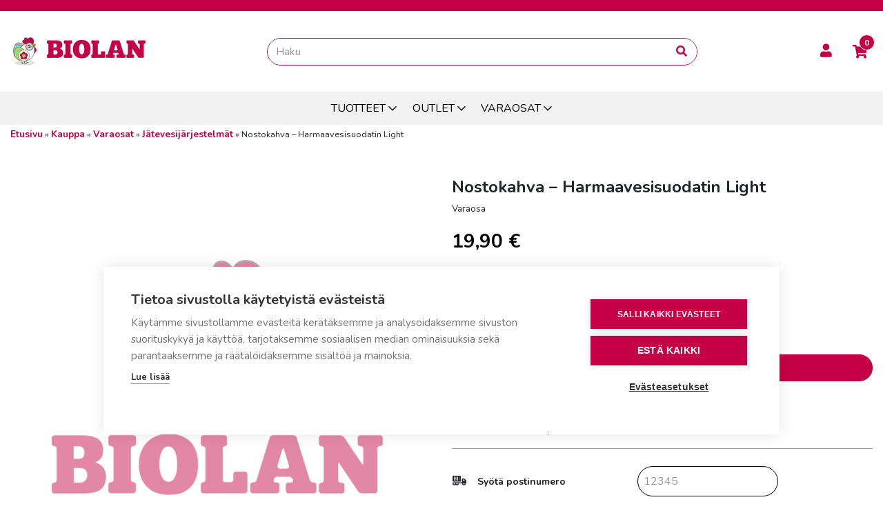

--- FILE ---
content_type: text/html; charset=UTF-8
request_url: https://kauppa.biolan.fi/tuote/nostokahva-harmaavesisuodatin-light-2/
body_size: 28411
content:
<!doctype html>
<!--
  ___  ___  ___ ___  
 / _ \/ _ \/ __/ _ \  
|  __/  __/ (_| (_) |
 \___|\___|\___\___/ 
-->
<html lang="fi">

<head>
	<meta charset="utf-8" />
	<meta name="viewport" content="width=device-width, initial-scale=1.0, minimum-scale=1, maximum-scale=1">

	<!-- Always force latest IE rendering engine (even in intranet) & Chrome Frame -->
	<meta http-equiv="X-UA-Compatible" content="IE=edge,chrome=1">
	<link rel="profile" href="http://gmpg.org/xfn/11" />
	<link rel="pingback" href="https://kauppa.biolan.fi/xmlrpc.php" />
	<link rel="dns-prefetch" href="//www.facebook.com">
	<link rel="dns-prefetch" href="//connect.facebook.net">
	<link rel="dns-prefetch" href="//static.ak.facebook.com">
	<link rel="dns-prefetch" href="//static.ak.fbcdn.net">
	<link rel="dns-prefetch" href="//s-static.ak.facebook.com">

		
			<link rel="shortcut icon" href="https://kauppa.biolan.fi/wp-content/uploads/2021/12/biolan-favicon-48.png" />
	
			<link rel="icon" href="https://kauppa.biolan.fi/wp-content/uploads/2021/12/biolan-favicon-48.png" sizes="180x180">
		<link rel="apple-touch-icon" href="https://kauppa.biolan.fi/wp-content/uploads/2021/12/biolan-favicon-48.png" sizes="180x180">
	
	<!-- WP HEAD -->
	<meta name='robots' content='index, follow, max-image-preview:large, max-snippet:-1, max-video-preview:-1' />

	<!-- This site is optimized with the Yoast SEO plugin v26.7 - https://yoast.com/wordpress/plugins/seo/ -->
	<title>Nostokahva - Harmaavesisuodatin Light - Biolan Suomi</title>
	<link rel="canonical" href="https://kauppa.biolan.fi/tuote/nostokahva-harmaavesisuodatin-light-2/" />
	<meta property="og:locale" content="fi_FI" />
	<meta property="og:type" content="article" />
	<meta property="og:title" content="Nostokahva - Harmaavesisuodatin Light - Biolan Suomi" />
	<meta property="og:description" content="Varaosa" />
	<meta property="og:url" content="https://kauppa.biolan.fi/tuote/nostokahva-harmaavesisuodatin-light-2/" />
	<meta property="og:site_name" content="Biolan Suomi" />
	<meta property="article:modified_time" content="2025-12-17T13:58:35+00:00" />
	<meta name="twitter:card" content="summary_large_image" />
	<meta name="twitter:label1" content="Arvioitu lukuaika" />
	<meta name="twitter:data1" content="1 minuutti" />
	<script type="application/ld+json" class="yoast-schema-graph">{"@context":"https://schema.org","@graph":[{"@type":"WebPage","@id":"https://kauppa.biolan.fi/tuote/nostokahva-harmaavesisuodatin-light-2/","url":"https://kauppa.biolan.fi/tuote/nostokahva-harmaavesisuodatin-light-2/","name":"Nostokahva - Harmaavesisuodatin Light - Biolan Suomi","isPartOf":{"@id":"https://kauppa.biolan.fi/#website"},"datePublished":"2023-09-11T06:38:58+00:00","dateModified":"2025-12-17T13:58:35+00:00","breadcrumb":{"@id":"https://kauppa.biolan.fi/tuote/nostokahva-harmaavesisuodatin-light-2/#breadcrumb"},"inLanguage":"fi","potentialAction":[{"@type":"ReadAction","target":["https://kauppa.biolan.fi/tuote/nostokahva-harmaavesisuodatin-light-2/"]}]},{"@type":"BreadcrumbList","@id":"https://kauppa.biolan.fi/tuote/nostokahva-harmaavesisuodatin-light-2/#breadcrumb","itemListElement":[{"@type":"ListItem","position":1,"name":"Etusivu","item":"https://kauppabiolanfi.test.cchosting.fi/"},{"@type":"ListItem","position":2,"name":"Kauppa","item":"https://kauppa.biolan.fi/kauppa/"},{"@type":"ListItem","position":3,"name":"Varaosat","item":"https://kauppa.biolan.fi/tuote-osasto/varaosat/"},{"@type":"ListItem","position":4,"name":"Jätevesijärjestelmät","item":"https://kauppa.biolan.fi/tuote-osasto/varaosat/jatevesijarjestelmat-varaosat/"},{"@type":"ListItem","position":5,"name":"Nostokahva &#8211; Harmaavesisuodatin Light"}]},{"@type":"WebSite","@id":"https://kauppa.biolan.fi/#website","url":"https://kauppa.biolan.fi/","name":"Biolan Suomi","description":"","potentialAction":[{"@type":"SearchAction","target":{"@type":"EntryPoint","urlTemplate":"https://kauppa.biolan.fi/?s={search_term_string}"},"query-input":{"@type":"PropertyValueSpecification","valueRequired":true,"valueName":"search_term_string"}}],"inLanguage":"fi"}]}</script>
	<!-- / Yoast SEO plugin. -->


<link rel='dns-prefetch' href='//code.jquery.com' />
<link rel='dns-prefetch' href='//www.googletagmanager.com' />
<link rel="alternate" type="application/rss+xml" title="Biolan Suomi &raquo; Nostokahva &#8211; Harmaavesisuodatin Light kommenttien syöte" href="https://kauppa.biolan.fi/tuote/nostokahva-harmaavesisuodatin-light-2/feed/" />
<link rel="alternate" title="oEmbed (JSON)" type="application/json+oembed" href="https://kauppa.biolan.fi/wp-json/oembed/1.0/embed?url=https%3A%2F%2Fkauppa.biolan.fi%2Ftuote%2Fnostokahva-harmaavesisuodatin-light-2%2F" />
<link rel="alternate" title="oEmbed (XML)" type="text/xml+oembed" href="https://kauppa.biolan.fi/wp-json/oembed/1.0/embed?url=https%3A%2F%2Fkauppa.biolan.fi%2Ftuote%2Fnostokahva-harmaavesisuodatin-light-2%2F&#038;format=xml" />
<style id='wp-img-auto-sizes-contain-inline-css' type='text/css'>
img:is([sizes=auto i],[sizes^="auto," i]){contain-intrinsic-size:3000px 1500px}
/*# sourceURL=wp-img-auto-sizes-contain-inline-css */
</style>

<link rel='stylesheet' id='wdp_cart-summary-css' href='https://kauppa.biolan.fi/wp-content/plugins/advanced-dynamic-pricing-for-woocommerce/BaseVersion/assets/css/cart-summary.css?ver=a859ff567c1f3ebab950d08c9f5fc5c9' type='text/css' media='all' />
<link rel='stylesheet' id='woo-conditional-shipping-blocks-style-css' href='https://kauppa.biolan.fi/wp-content/plugins/woo-conditional-shipping-pro/frontend/css/woo-conditional-shipping.css?ver=525a092fc5f79bdb472eb9d106600661' type='text/css' media='all' />
<style id='wp-emoji-styles-inline-css' type='text/css'>

	img.wp-smiley, img.emoji {
		display: inline !important;
		border: none !important;
		box-shadow: none !important;
		height: 1em !important;
		width: 1em !important;
		margin: 0 0.07em !important;
		vertical-align: -0.1em !important;
		background: none !important;
		padding: 0 !important;
	}
/*# sourceURL=wp-emoji-styles-inline-css */
</style>
<style id='classic-theme-styles-inline-css' type='text/css'>
/*! This file is auto-generated */
.wp-block-button__link{color:#fff;background-color:#32373c;border-radius:9999px;box-shadow:none;text-decoration:none;padding:calc(.667em + 2px) calc(1.333em + 2px);font-size:1.125em}.wp-block-file__button{background:#32373c;color:#fff;text-decoration:none}
/*# sourceURL=/wp-includes/css/classic-themes.min.css */
</style>
<style id='global-styles-inline-css' type='text/css'>
:root{--wp--preset--aspect-ratio--square: 1;--wp--preset--aspect-ratio--4-3: 4/3;--wp--preset--aspect-ratio--3-4: 3/4;--wp--preset--aspect-ratio--3-2: 3/2;--wp--preset--aspect-ratio--2-3: 2/3;--wp--preset--aspect-ratio--16-9: 16/9;--wp--preset--aspect-ratio--9-16: 9/16;--wp--preset--color--black: #000000;--wp--preset--color--cyan-bluish-gray: #abb8c3;--wp--preset--color--white: #ffffff;--wp--preset--color--pale-pink: #f78da7;--wp--preset--color--vivid-red: #cf2e2e;--wp--preset--color--luminous-vivid-orange: #ff6900;--wp--preset--color--luminous-vivid-amber: #fcb900;--wp--preset--color--light-green-cyan: #7bdcb5;--wp--preset--color--vivid-green-cyan: #00d084;--wp--preset--color--pale-cyan-blue: #8ed1fc;--wp--preset--color--vivid-cyan-blue: #0693e3;--wp--preset--color--vivid-purple: #9b51e0;--wp--preset--gradient--vivid-cyan-blue-to-vivid-purple: linear-gradient(135deg,rgb(6,147,227) 0%,rgb(155,81,224) 100%);--wp--preset--gradient--light-green-cyan-to-vivid-green-cyan: linear-gradient(135deg,rgb(122,220,180) 0%,rgb(0,208,130) 100%);--wp--preset--gradient--luminous-vivid-amber-to-luminous-vivid-orange: linear-gradient(135deg,rgb(252,185,0) 0%,rgb(255,105,0) 100%);--wp--preset--gradient--luminous-vivid-orange-to-vivid-red: linear-gradient(135deg,rgb(255,105,0) 0%,rgb(207,46,46) 100%);--wp--preset--gradient--very-light-gray-to-cyan-bluish-gray: linear-gradient(135deg,rgb(238,238,238) 0%,rgb(169,184,195) 100%);--wp--preset--gradient--cool-to-warm-spectrum: linear-gradient(135deg,rgb(74,234,220) 0%,rgb(151,120,209) 20%,rgb(207,42,186) 40%,rgb(238,44,130) 60%,rgb(251,105,98) 80%,rgb(254,248,76) 100%);--wp--preset--gradient--blush-light-purple: linear-gradient(135deg,rgb(255,206,236) 0%,rgb(152,150,240) 100%);--wp--preset--gradient--blush-bordeaux: linear-gradient(135deg,rgb(254,205,165) 0%,rgb(254,45,45) 50%,rgb(107,0,62) 100%);--wp--preset--gradient--luminous-dusk: linear-gradient(135deg,rgb(255,203,112) 0%,rgb(199,81,192) 50%,rgb(65,88,208) 100%);--wp--preset--gradient--pale-ocean: linear-gradient(135deg,rgb(255,245,203) 0%,rgb(182,227,212) 50%,rgb(51,167,181) 100%);--wp--preset--gradient--electric-grass: linear-gradient(135deg,rgb(202,248,128) 0%,rgb(113,206,126) 100%);--wp--preset--gradient--midnight: linear-gradient(135deg,rgb(2,3,129) 0%,rgb(40,116,252) 100%);--wp--preset--font-size--small: 13px;--wp--preset--font-size--medium: 20px;--wp--preset--font-size--large: 36px;--wp--preset--font-size--x-large: 42px;--wp--preset--spacing--20: 0.44rem;--wp--preset--spacing--30: 0.67rem;--wp--preset--spacing--40: 1rem;--wp--preset--spacing--50: 1.5rem;--wp--preset--spacing--60: 2.25rem;--wp--preset--spacing--70: 3.38rem;--wp--preset--spacing--80: 5.06rem;--wp--preset--shadow--natural: 6px 6px 9px rgba(0, 0, 0, 0.2);--wp--preset--shadow--deep: 12px 12px 50px rgba(0, 0, 0, 0.4);--wp--preset--shadow--sharp: 6px 6px 0px rgba(0, 0, 0, 0.2);--wp--preset--shadow--outlined: 6px 6px 0px -3px rgb(255, 255, 255), 6px 6px rgb(0, 0, 0);--wp--preset--shadow--crisp: 6px 6px 0px rgb(0, 0, 0);}:where(.is-layout-flex){gap: 0.5em;}:where(.is-layout-grid){gap: 0.5em;}body .is-layout-flex{display: flex;}.is-layout-flex{flex-wrap: wrap;align-items: center;}.is-layout-flex > :is(*, div){margin: 0;}body .is-layout-grid{display: grid;}.is-layout-grid > :is(*, div){margin: 0;}:where(.wp-block-columns.is-layout-flex){gap: 2em;}:where(.wp-block-columns.is-layout-grid){gap: 2em;}:where(.wp-block-post-template.is-layout-flex){gap: 1.25em;}:where(.wp-block-post-template.is-layout-grid){gap: 1.25em;}.has-black-color{color: var(--wp--preset--color--black) !important;}.has-cyan-bluish-gray-color{color: var(--wp--preset--color--cyan-bluish-gray) !important;}.has-white-color{color: var(--wp--preset--color--white) !important;}.has-pale-pink-color{color: var(--wp--preset--color--pale-pink) !important;}.has-vivid-red-color{color: var(--wp--preset--color--vivid-red) !important;}.has-luminous-vivid-orange-color{color: var(--wp--preset--color--luminous-vivid-orange) !important;}.has-luminous-vivid-amber-color{color: var(--wp--preset--color--luminous-vivid-amber) !important;}.has-light-green-cyan-color{color: var(--wp--preset--color--light-green-cyan) !important;}.has-vivid-green-cyan-color{color: var(--wp--preset--color--vivid-green-cyan) !important;}.has-pale-cyan-blue-color{color: var(--wp--preset--color--pale-cyan-blue) !important;}.has-vivid-cyan-blue-color{color: var(--wp--preset--color--vivid-cyan-blue) !important;}.has-vivid-purple-color{color: var(--wp--preset--color--vivid-purple) !important;}.has-black-background-color{background-color: var(--wp--preset--color--black) !important;}.has-cyan-bluish-gray-background-color{background-color: var(--wp--preset--color--cyan-bluish-gray) !important;}.has-white-background-color{background-color: var(--wp--preset--color--white) !important;}.has-pale-pink-background-color{background-color: var(--wp--preset--color--pale-pink) !important;}.has-vivid-red-background-color{background-color: var(--wp--preset--color--vivid-red) !important;}.has-luminous-vivid-orange-background-color{background-color: var(--wp--preset--color--luminous-vivid-orange) !important;}.has-luminous-vivid-amber-background-color{background-color: var(--wp--preset--color--luminous-vivid-amber) !important;}.has-light-green-cyan-background-color{background-color: var(--wp--preset--color--light-green-cyan) !important;}.has-vivid-green-cyan-background-color{background-color: var(--wp--preset--color--vivid-green-cyan) !important;}.has-pale-cyan-blue-background-color{background-color: var(--wp--preset--color--pale-cyan-blue) !important;}.has-vivid-cyan-blue-background-color{background-color: var(--wp--preset--color--vivid-cyan-blue) !important;}.has-vivid-purple-background-color{background-color: var(--wp--preset--color--vivid-purple) !important;}.has-black-border-color{border-color: var(--wp--preset--color--black) !important;}.has-cyan-bluish-gray-border-color{border-color: var(--wp--preset--color--cyan-bluish-gray) !important;}.has-white-border-color{border-color: var(--wp--preset--color--white) !important;}.has-pale-pink-border-color{border-color: var(--wp--preset--color--pale-pink) !important;}.has-vivid-red-border-color{border-color: var(--wp--preset--color--vivid-red) !important;}.has-luminous-vivid-orange-border-color{border-color: var(--wp--preset--color--luminous-vivid-orange) !important;}.has-luminous-vivid-amber-border-color{border-color: var(--wp--preset--color--luminous-vivid-amber) !important;}.has-light-green-cyan-border-color{border-color: var(--wp--preset--color--light-green-cyan) !important;}.has-vivid-green-cyan-border-color{border-color: var(--wp--preset--color--vivid-green-cyan) !important;}.has-pale-cyan-blue-border-color{border-color: var(--wp--preset--color--pale-cyan-blue) !important;}.has-vivid-cyan-blue-border-color{border-color: var(--wp--preset--color--vivid-cyan-blue) !important;}.has-vivid-purple-border-color{border-color: var(--wp--preset--color--vivid-purple) !important;}.has-vivid-cyan-blue-to-vivid-purple-gradient-background{background: var(--wp--preset--gradient--vivid-cyan-blue-to-vivid-purple) !important;}.has-light-green-cyan-to-vivid-green-cyan-gradient-background{background: var(--wp--preset--gradient--light-green-cyan-to-vivid-green-cyan) !important;}.has-luminous-vivid-amber-to-luminous-vivid-orange-gradient-background{background: var(--wp--preset--gradient--luminous-vivid-amber-to-luminous-vivid-orange) !important;}.has-luminous-vivid-orange-to-vivid-red-gradient-background{background: var(--wp--preset--gradient--luminous-vivid-orange-to-vivid-red) !important;}.has-very-light-gray-to-cyan-bluish-gray-gradient-background{background: var(--wp--preset--gradient--very-light-gray-to-cyan-bluish-gray) !important;}.has-cool-to-warm-spectrum-gradient-background{background: var(--wp--preset--gradient--cool-to-warm-spectrum) !important;}.has-blush-light-purple-gradient-background{background: var(--wp--preset--gradient--blush-light-purple) !important;}.has-blush-bordeaux-gradient-background{background: var(--wp--preset--gradient--blush-bordeaux) !important;}.has-luminous-dusk-gradient-background{background: var(--wp--preset--gradient--luminous-dusk) !important;}.has-pale-ocean-gradient-background{background: var(--wp--preset--gradient--pale-ocean) !important;}.has-electric-grass-gradient-background{background: var(--wp--preset--gradient--electric-grass) !important;}.has-midnight-gradient-background{background: var(--wp--preset--gradient--midnight) !important;}.has-small-font-size{font-size: var(--wp--preset--font-size--small) !important;}.has-medium-font-size{font-size: var(--wp--preset--font-size--medium) !important;}.has-large-font-size{font-size: var(--wp--preset--font-size--large) !important;}.has-x-large-font-size{font-size: var(--wp--preset--font-size--x-large) !important;}
:where(.wp-block-post-template.is-layout-flex){gap: 1.25em;}:where(.wp-block-post-template.is-layout-grid){gap: 1.25em;}
:where(.wp-block-term-template.is-layout-flex){gap: 1.25em;}:where(.wp-block-term-template.is-layout-grid){gap: 1.25em;}
:where(.wp-block-columns.is-layout-flex){gap: 2em;}:where(.wp-block-columns.is-layout-grid){gap: 2em;}
:root :where(.wp-block-pullquote){font-size: 1.5em;line-height: 1.6;}
/*# sourceURL=global-styles-inline-css */
</style>
<link rel='stylesheet' id='wc-paytrail-css-css' href='https://kauppa.biolan.fi/wp-content/plugins/wc-paytrail/assets/css/wc-paytrail.css?ver=068a5474043f7b6fd2edf5cbf0e4b6d8' type='text/css' media='all' />
<link rel='stylesheet' id='photoswipe-css' href='https://kauppa.biolan.fi/wp-content/plugins/woocommerce/assets/css/photoswipe/photoswipe.min.css?ver=e65cbce40458e232c2d8c7661dfeab7a' type='text/css' media='all' />
<link rel='stylesheet' id='photoswipe-default-skin-css' href='https://kauppa.biolan.fi/wp-content/plugins/woocommerce/assets/css/photoswipe/default-skin/default-skin.min.css?ver=8006427850065a7c5cb201106526e8e8' type='text/css' media='all' />
<style id='woocommerce-inline-inline-css' type='text/css'>
.woocommerce form .form-row .required { visibility: visible; }
/*# sourceURL=woocommerce-inline-inline-css */
</style>
<link rel='stylesheet' id='woo_conditional_shipping_css-css' href='https://kauppa.biolan.fi/wp-content/plugins/woo-conditional-shipping-pro/includes/frontend/../../frontend/css/woo-conditional-shipping.css?ver=525a092fc5f79bdb472eb9d106600661' type='text/css' media='all' />
<link rel='stylesheet' id='dashicons-css' href='https://kauppa.biolan.fi/wp-includes/css/dashicons.min.css?ver=6c05185027c3a169cea5b065ac28b6f9' type='text/css' media='all' />
<style id='dashicons-inline-css' type='text/css'>
[data-font="Dashicons"]:before {font-family: 'Dashicons' !important;content: attr(data-icon) !important;speak: none !important;font-weight: normal !important;font-variant: normal !important;text-transform: none !important;line-height: 1 !important;font-style: normal !important;-webkit-font-smoothing: antialiased !important;-moz-osx-font-smoothing: grayscale !important;}
/*# sourceURL=dashicons-inline-css */
</style>
<link rel='stylesheet' id='wc-product-reviews-pro-frontend-css' href='https://kauppa.biolan.fi/wp-content/plugins/woocommerce-product-reviews-pro/assets/css/frontend/wc-product-reviews-pro-frontend.min.css?ver=f9e3729d6b0d36a3a5b112b195e89842' type='text/css' media='all' />
<link rel='stylesheet' id='parent-style-css' href='https://kauppa.biolan.fi/wp-content/themes/eeco-theme/style.css?ver=e24d321bcf2ee4170e3b7e66b6c30254' type='text/css' media='all' />
<link rel='stylesheet' id='custom-notices-styles-css' href='https://kauppa.biolan.fi/wp-content/themes/eeco-theme-child/assets/css/custom-notices.css?ver=c8d496cb59eec840ac9263ba76bf46fa' type='text/css' media='all' />
<link rel='stylesheet' id='bootstrap-css' href='https://kauppa.biolan.fi/wp-content/themes/eeco-theme/dist/css/bootstrap.3f2d69bb.css?ver=3f2d69bbdb95653bd59137ab2248617b' type='text/css' media='all' />
<link rel='stylesheet' id='fontawesome-css' href='https://kauppa.biolan.fi/wp-content/themes/eeco-theme/dist/css/fontawesome.5586ce58.css?ver=5586ce5815d08d96bab90bac37f85cb7' type='text/css' media='all' />
<link rel='stylesheet' id='mini-cart-css' href='https://kauppa.biolan.fi/wp-content/themes/eeco-theme/dist/css/mini-cart.4c281cde.css?ver=4c281cdeba43961ac0bd73d58084497c' type='text/css' media='all' />
<link rel='stylesheet' id='main-style-css' href='https://kauppa.biolan.fi/wp-content/themes/eeco-theme/dist/css/style.67cff49f.css?ver=67cff49f954d4ddab6cfb988efde4660' type='text/css' media='all' />
<link rel='stylesheet' id='theme-style-css' href='https://kauppa.biolan.fi/wp-content/themes/eeco-theme-child/style.css?ver=c4979399b75c8f0e43f4db75b6746b3d' type='text/css' media='all' />
<link rel='stylesheet' id='default-template-css' href='https://kauppa.biolan.fi/wp-content/themes/eeco-theme/dist/css/default-template.05d30cce.css?ver=05d30cceb7255497d8b5e58d647c93f0' type='text/css' media='all' />
<link rel='stylesheet' id='single-product-css' href='https://kauppa.biolan.fi/wp-content/themes/eeco-theme/dist/css/product-page.1d45ba07.css?ver=1d45ba07d83cfa02e1acbf189f2c59b1' type='text/css' media='all' />
<link rel='stylesheet' id='eeco_logentia_single_product_style-css' href='https://kauppa.biolan.fi/wp-content/plugins/eeco-logentia-api-v1.9/assets/css/single-product.css?ver=08e85f0b6e43289b9a8cb14114667555' type='text/css' media='all' />
<link rel='stylesheet' id='fo-omnibus-product-css-css' href='https://kauppa.biolan.fi/wp-content/plugins/fo-woocommerce-omnibus//assets/css/frontend.css?ver=efb75fd237007129019fbb8af4289e32' type='text/css' media='all' />
<link rel='stylesheet' id='searchwp-forms-css' href='https://kauppa.biolan.fi/wp-content/plugins/searchwp-live-ajax-search/assets/styles/frontend/search-forms.min.css?ver=0d14130ae5cdd16d5e7fd3f88b9caa4e' type='text/css' media='all' />
<link rel='stylesheet' id='wc-pb-checkout-blocks-css' href='https://kauppa.biolan.fi/wp-content/plugins/woocommerce-product-bundles/assets/css/frontend/checkout-blocks.css?ver=1a32a464403bfbbf0912fbeefd53ebfc' type='text/css' media='all' />
<style id='wc-pb-checkout-blocks-inline-css' type='text/css'>
table.wc-block-cart-items .wc-block-cart-items__row.is-bundle__meta_hidden .wc-block-components-product-details__sisältää, .wc-block-components-order-summary-item.is-bundle__meta_hidden .wc-block-components-product-details__sisältää { display:none; } table.wc-block-cart-items .wc-block-cart-items__row.is-bundle .wc-block-components-product-details__sisältää .wc-block-components-product-details__name, .wc-block-components-order-summary-item.is-bundle .wc-block-components-product-details__sisältää .wc-block-components-product-details__name { display:block; margin-bottom: 0.5em } table.wc-block-cart-items .wc-block-cart-items__row.is-bundle .wc-block-components-product-details__sisältää:not(:first-of-type) .wc-block-components-product-details__name, .wc-block-components-order-summary-item.is-bundle .wc-block-components-product-details__sisältää:not(:first-of-type) .wc-block-components-product-details__name { display:none } table.wc-block-cart-items .wc-block-cart-items__row.is-bundle .wc-block-components-product-details__sisältää + li:not( .wc-block-components-product-details__sisältää ), .wc-block-components-order-summary-item.is-bundle .wc-block-components-product-details__sisältää + li:not( .wc-block-components-product-details__sisältää ) { margin-top:0.5em }
/*# sourceURL=wc-pb-checkout-blocks-inline-css */
</style>
<link rel='stylesheet' id='child-style-css' href='https://kauppa.biolan.fi/wp-content/themes/eeco-theme-child/dist/css/child-style.1605d2f7.css?ver=1605d2f73e7b0e9281463ff436d20e1b' type='text/css' media='all' />
<link rel='stylesheet' id='child-default-css' href='https://kauppa.biolan.fi/wp-content/themes/eeco-theme-child/dist/css/child-default.22de839a.css?ver=22de839a699c766e33a8efc6c947613b' type='text/css' media='all' />
<link rel='stylesheet' id='child-product-css' href='https://kauppa.biolan.fi/wp-content/themes/eeco-theme-child/dist/css/child-product.32431f8e.css?ver=32431f8edb7bdc16fc81f66ebecf1812' type='text/css' media='all' />
<style id='brand-style-inline-css' type='text/css'>

        .primary-bg { background-color: #ffffff; }
        .secondary-bg { background-color: #f2f2f2; }
        .tertiary-bg { background-color: #000000; }
        .quatenary-bg { background-color: #73af55; }
        .quinary-bg { background-color: #c30045; }
        .senary-bg { background-color: #606060; }
        .primary-font { color: #000000; }
        .secondary-font { color: #ffffff; }
        .tertiary-font { color: #c30045; }
        .primary-cta { background-color: #c30045; color: #FFFFFF; border-color: #c30045; }
        .primary-cta:hover { background-color: #c30045; color: #ffffff; border-color: #c30045; }
        .secondary-cta { background-color: #FFFFFF; color: #c30045; border-color: #c30045;}
        .secondary-cta:hover { background-color: #ffffff; color: #c30045; border-color: #c30045;}
        .tertiary-cta { background-color: #ffffff; color: #000000; border-color: #000000;}
        .tertiary-cta:hover { background-color: #FFFFFF; color: #000000; border-color: #000000;}
        .star-rating, .stars a { color: #73af55; }
        .woocommerce-Price-amount { color: #000000; }
        .price del .woocommerce-Price-amount, .price del, del .woocommerce-Price-amount { color: #606060; }
        .price ins .woocommerce-Price-amount, ins .woocommerce-Price-amount { color: #c30045; }
        a { color: #c30045; }
        .top-menu { background-color: #ffffff; color: #000000;  }
        .top-menu a { color: #000000;  }
        .main-menu { background-color: #ffffff; color: #000000;   }
        .main-menu a { color: #000000;   }
        .bottom-menu { background-color: #f2f2f2; color: #000000; }
        .bottom-menu a {color: #000000;}
        footer#footer-top { background-color: #ffffff; color: #000000; }
        footer#footer-bottom { background-color: #ffffff; color: #000000; }
        .benefit-bar { background-color: #c30045; color: #ffffff; }
    
/*# sourceURL=brand-style-inline-css */
</style>
<link rel='stylesheet' id='wc-bundle-style-css' href='https://kauppa.biolan.fi/wp-content/plugins/woocommerce-product-bundles/assets/css/frontend/woocommerce.css?ver=b0bc7145db4ff6f1fb814f157136a332' type='text/css' media='all' />
<link rel='stylesheet' id='wdp_pricing-table-css' href='https://kauppa.biolan.fi/wp-content/plugins/advanced-dynamic-pricing-for-woocommerce/BaseVersion/assets/css/pricing-table.css?ver=af524b3d1f5a620c61504c182d5ab203' type='text/css' media='all' />
<link rel='stylesheet' id='wdp_deals-table-css' href='https://kauppa.biolan.fi/wp-content/plugins/advanced-dynamic-pricing-for-woocommerce/BaseVersion/assets/css/deals-table.css?ver=437f99672f64a70fc0e644107d123531' type='text/css' media='all' />
            <script>
                var bgh_data_element = {
                    page: "Product page",
                    event: "view_item_list",
                    carousels: {"featured-products":"Featured Products Up-Sell","related":"Related Products Up-Sell","up-sells":"Default Up-Sell","cross-sells":"Product page Cross-Sell","recently-viewed":"Recently Viewed Up-Sell","manual-products":"Manually Selected Up-Sell"},
                    coupons: ""
                }
            </script>
        <script type="text/javascript" src="https://code.jquery.com/jquery-3.1.1.min.js?ver=3.1.1" id="jquery-js"></script>
<script type="text/javascript" src="https://kauppa.biolan.fi/wp-content/plugins/wc-paytrail/assets/js/wc-paytrail.js?ver=0dd6147cf690dccddc658971da967b74" id="wc-paytrail-js-js"></script>
<script type="text/javascript" src="https://kauppa.biolan.fi/wp-content/plugins/woocommerce/assets/js/flexslider/jquery.flexslider.min.js?ver=4f6a29a1ede817f20ac364907c3de13a" id="wc-flexslider-js" defer="defer" data-wp-strategy="defer"></script>
<script type="text/javascript" src="https://kauppa.biolan.fi/wp-content/plugins/woocommerce/assets/js/photoswipe/photoswipe.min.js?ver=8be54ef27129e20478ca502b081a26a9" id="wc-photoswipe-js" defer="defer" data-wp-strategy="defer"></script>
<script type="text/javascript" src="https://kauppa.biolan.fi/wp-content/plugins/woocommerce/assets/js/photoswipe/photoswipe-ui-default.min.js?ver=bc5828df78492a4a4f6bd2ce666a3e10" id="wc-photoswipe-ui-default-js" defer="defer" data-wp-strategy="defer"></script>
<script type="text/javascript" id="wc-single-product-js-extra">
/* <![CDATA[ */
var wc_single_product_params = {"i18n_required_rating_text":"Valitse arvostelu, ole hyv\u00e4.","i18n_rating_options":["1/5 t\u00e4hte\u00e4","2/5 t\u00e4hte\u00e4","3/5 t\u00e4hte\u00e4","4/5 t\u00e4hte\u00e4","5/5 t\u00e4hte\u00e4"],"i18n_product_gallery_trigger_text":"View full-screen image gallery","review_rating_required":"yes","flexslider":{"rtl":false,"animation":"slide","smoothHeight":true,"directionNav":false,"controlNav":"thumbnails","slideshow":false,"animationSpeed":500,"animationLoop":false,"allowOneSlide":false},"zoom_enabled":"","zoom_options":[],"photoswipe_enabled":"1","photoswipe_options":{"shareEl":false,"closeOnScroll":false,"history":false,"hideAnimationDuration":0,"showAnimationDuration":0},"flexslider_enabled":"1"};
//# sourceURL=wc-single-product-js-extra
/* ]]> */
</script>
<script type="text/javascript" src="https://kauppa.biolan.fi/wp-content/plugins/woocommerce/assets/js/frontend/single-product.min.js?ver=8fba33fe0ea8bfe0b255cc8751f21e91" id="wc-single-product-js" defer="defer" data-wp-strategy="defer"></script>
<script type="text/javascript" src="https://kauppa.biolan.fi/wp-content/plugins/woocommerce/assets/js/jquery-blockui/jquery.blockUI.min.js?ver=ef56117d1bb5cc41aa6bd127a49c7640" id="wc-jquery-blockui-js" defer="defer" data-wp-strategy="defer"></script>
<script type="text/javascript" src="https://kauppa.biolan.fi/wp-content/plugins/woocommerce/assets/js/js-cookie/js.cookie.min.js?ver=691a1e43450e7cda541a3bd6f10fd5db" id="wc-js-cookie-js" defer="defer" data-wp-strategy="defer"></script>
<script type="text/javascript" id="woocommerce-js-extra">
/* <![CDATA[ */
var woocommerce_params = {"ajax_url":"/wp-admin/admin-ajax.php","wc_ajax_url":"/?wc-ajax=%%endpoint%%","i18n_password_show":"N\u00e4yt\u00e4 salasana","i18n_password_hide":"Piilota salasana"};
//# sourceURL=woocommerce-js-extra
/* ]]> */
</script>
<script type="text/javascript" src="https://kauppa.biolan.fi/wp-content/plugins/woocommerce/assets/js/frontend/woocommerce.min.js?ver=abf4bb282c65836335fa88b6a680fb5c" id="woocommerce-js" defer="defer" data-wp-strategy="defer"></script>
<script type="text/javascript" id="woo-conditional-shipping-js-js-extra">
/* <![CDATA[ */
var conditional_shipping_settings = {"trigger_fields":[]};
//# sourceURL=woo-conditional-shipping-js-js-extra
/* ]]> */
</script>
<script type="text/javascript" src="https://kauppa.biolan.fi/wp-content/plugins/woo-conditional-shipping-pro/includes/frontend/../../frontend/js/woo-conditional-shipping.js?ver=da88ca78abad7a69f3d1c28c07607860" id="woo-conditional-shipping-js-js"></script>
<script type="text/javascript" src="https://kauppa.biolan.fi/wp-content/plugins/woocommerce-min-max-quantities/assets/js/frontend/validate.min.js?ver=7c8639a6c1e92fd8c12296b066296cca" id="wc-mmq-frontend-js" defer="defer" data-wp-strategy="defer"></script>
<script type="text/javascript" src="https://kauppa.biolan.fi/wp-includes/js/jquery/ui/core.min.js?ver=da215ae12b95b3aeeb2047667016c7f8" id="jquery-ui-core-js"></script>
<script type="text/javascript" src="https://kauppa.biolan.fi/wp-includes/js/jquery/ui/mouse.min.js?ver=dd6a0d8d7b3e0afbbc0bbb417dcc387b" id="jquery-ui-mouse-js"></script>
<script type="text/javascript" src="https://kauppa.biolan.fi/wp-includes/js/jquery/ui/slider.min.js?ver=ec2777f6b09c345d2ab0def96b5cab9d" id="jquery-ui-slider-js"></script>
<script type="text/javascript" src="https://kauppa.biolan.fi/wp-content/plugins/woocommerce-product-filters/assets/js/front-vendor.js?ver=7a750c12ca06714ff593fd4b1ceeb35e" id="wcpf-plugin-vendor-script-js"></script>
<script type="text/javascript" src="https://kauppa.biolan.fi/wp-includes/js/underscore.min.js?ver=dadb3f410026822807858737cbc7b64c" id="underscore-js"></script>
<script type="text/javascript" id="wp-util-js-extra">
/* <![CDATA[ */
var _wpUtilSettings = {"ajax":{"url":"/wp-admin/admin-ajax.php"}};
//# sourceURL=wp-util-js-extra
/* ]]> */
</script>
<script type="text/javascript" src="https://kauppa.biolan.fi/wp-includes/js/wp-util.min.js?ver=19d386c9004e54941c1cc61d357efa5d" id="wp-util-js"></script>
<script type="text/javascript" src="https://kauppa.biolan.fi/wp-content/plugins/woocommerce/assets/js/accounting/accounting.min.js?ver=0c72b3a8834a211a4be5d7489821a3a0" id="wc-accounting-js"></script>
<script type="text/javascript" id="wcpf-plugin-script-js-extra">
/* <![CDATA[ */
var WCPFData = {"registerEntities":{"Project":{"id":"Project","class":"WooCommerce_Product_Filter_Plugin\\Entity","post_type":"wcpf_project","label":"Project","default_options":{"urlNavigation":"query","filteringStarts":"auto","urlNavigationOptions":[],"useComponents":["pagination","sorting","results-count","page-title","breadcrumb"],"paginationAjax":true,"sortingAjax":true,"productsContainerSelector":".products","paginationSelector":".woocommerce-pagination","resultCountSelector":".woocommerce-result-count","sortingSelector":".woocommerce-ordering","pageTitleSelector":".woocommerce-products-header__title","breadcrumbSelector":".woocommerce-breadcrumb","multipleContainersForProducts":true},"is_grouped":true,"editor_component_class":"WooCommerce_Product_Filter_Plugin\\Project\\Editor_Component","filter_component_class":"WooCommerce_Product_Filter_Plugin\\Project\\Filter_Component","variations":false},"BoxListField":{"id":"BoxListField","class":"WooCommerce_Product_Filter_Plugin\\Entity","post_type":"wcpf_item","label":"Box List","default_options":{"itemsSource":"attribute","itemsDisplay":"all","queryType":"or","itemsDisplayHierarchical":true,"displayHierarchicalCollapsed":false,"displayTitle":true,"displayToggleContent":true,"defaultToggleState":"show","cssClass":"","actionForEmptyOptions":"hide","displayProductCount":true,"productCountPolicy":"for-option-only","multiSelect":true,"boxSize":"45px"},"is_grouped":false,"editor_component_class":"WooCommerce_Product_Filter_Plugin\\Field\\Box_list\\Editor_Component","filter_component_class":"WooCommerce_Product_Filter_Plugin\\Field\\Box_List\\Filter_Component","variations":true},"CheckBoxListField":{"id":"CheckBoxListField","class":"WooCommerce_Product_Filter_Plugin\\Entity","post_type":"wcpf_item","label":"Checkbox","default_options":{"itemsSource":"attribute","itemsDisplay":"all","queryType":"or","itemsDisplayHierarchical":true,"displayHierarchicalCollapsed":false,"displayTitle":true,"displayToggleContent":true,"defaultToggleState":"show","cssClass":"","actionForEmptyOptions":"hide","displayProductCount":true,"productCountPolicy":"for-option-only","seeMoreOptionsBy":"scrollbar","heightOfVisibleContent":12},"is_grouped":false,"editor_component_class":"WooCommerce_Product_Filter_Plugin\\Field\\Check_Box_List\\Editor_Component","filter_component_class":"WooCommerce_Product_Filter_Plugin\\Field\\Check_Box_List\\Filter_Component","variations":true},"DropDownListField":{"id":"DropDownListField","class":"WooCommerce_Product_Filter_Plugin\\Entity","post_type":"wcpf_item","label":"Drop Down","default_options":{"itemsSource":"attribute","itemsDisplay":"all","queryType":"or","itemsDisplayHierarchical":true,"displayHierarchicalCollapsed":false,"displayTitle":true,"displayToggleContent":true,"defaultToggleState":"show","cssClass":"","actionForEmptyOptions":"hide","displayProductCount":true,"productCountPolicy":"for-option-only","titleItemReset":"Show all"},"is_grouped":false,"editor_component_class":"WooCommerce_Product_Filter_Plugin\\Field\\Drop_Down_List\\Editor_Component","filter_component_class":"WooCommerce_Product_Filter_Plugin\\Field\\Drop_Down_List\\Filter_Component","variations":true},"ButtonField":{"id":"ButtonField","class":"WooCommerce_Product_Filter_Plugin\\Entity","post_type":"wcpf_item","label":"Button","default_options":{"cssClass":"","action":"reset"},"is_grouped":false,"editor_component_class":"WooCommerce_Product_Filter_Plugin\\Field\\Button\\Editor_Component","filter_component_class":"WooCommerce_Product_Filter_Plugin\\Field\\Button\\Filter_Component","variations":true},"ColorListField":{"id":"ColorListField","class":"WooCommerce_Product_Filter_Plugin\\Entity","post_type":"wcpf_item","label":"Colors","default_options":{"itemsSource":"attribute","itemsDisplay":"all","queryType":"or","itemsDisplayHierarchical":true,"displayHierarchicalCollapsed":false,"displayTitle":true,"displayToggleContent":true,"defaultToggleState":"show","cssClass":"","actionForEmptyOptions":"hide","displayProductCount":true,"productCountPolicy":"for-option-only","optionKey":"colors"},"is_grouped":false,"editor_component_class":"WooCommerce_Product_Filter_Plugin\\Field\\Color_List\\Editor_Component","filter_component_class":"WooCommerce_Product_Filter_Plugin\\Field\\Color_List\\Filter_Component","variations":true},"RadioListField":{"id":"RadioListField","class":"WooCommerce_Product_Filter_Plugin\\Entity","post_type":"wcpf_item","label":"Radio","default_options":{"itemsSource":"attribute","itemsDisplay":"all","queryType":"or","itemsDisplayHierarchical":true,"displayHierarchicalCollapsed":false,"displayTitle":true,"displayToggleContent":true,"defaultToggleState":"show","cssClass":"","actionForEmptyOptions":"hide","displayProductCount":true,"productCountPolicy":"for-option-only","titleItemReset":"Show all","seeMoreOptionsBy":"scrollbar","heightOfVisibleContent":12},"is_grouped":false,"editor_component_class":"WooCommerce_Product_Filter_Plugin\\Field\\Radio_List\\Editor_Component","filter_component_class":"WooCommerce_Product_Filter_Plugin\\Field\\Radio_List\\Filter_Component","variations":true},"TextListField":{"id":"TextListField","class":"WooCommerce_Product_Filter_Plugin\\Entity","post_type":"wcpf_item","label":"Text List","default_options":{"itemsSource":"attribute","itemsDisplay":"all","queryType":"or","itemsDisplayHierarchical":true,"displayHierarchicalCollapsed":false,"displayTitle":true,"displayToggleContent":true,"defaultToggleState":"show","cssClass":"","actionForEmptyOptions":"hide","displayProductCount":true,"productCountPolicy":"for-option-only","multiSelect":true,"useInlineStyle":false},"is_grouped":false,"editor_component_class":"WooCommerce_Product_Filter_Plugin\\Field\\Text_List\\Editor_Component","filter_component_class":"WooCommerce_Product_Filter_Plugin\\Field\\Text_List\\Filter_Component","variations":true},"PriceSliderField":{"id":"PriceSliderField","class":"WooCommerce_Product_Filter_Plugin\\Entity","post_type":"wcpf_item","label":"Price slider","default_options":{"minPriceOptionKey":"min-price","maxPriceOptionKey":"max-price","optionKey":"price","optionKeyFormat":"dash","cssClass":"","displayMinMaxInput":true,"displayTitle":true,"displayToggleContent":true,"defaultToggleState":"show","displayPriceLabel":true},"is_grouped":false,"editor_component_class":"WooCommerce_Product_Filter_Plugin\\Field\\Price_Slider\\Editor_Component","filter_component_class":"WooCommerce_Product_Filter_Plugin\\Field\\Price_Slider\\Filter_Component","variations":false},"SimpleBoxLayout":{"id":"SimpleBoxLayout","class":"WooCommerce_Product_Filter_Plugin\\Entity","post_type":"wcpf_item","label":"Simple Box","default_options":{"displayToggleContent":true,"defaultToggleState":"show","cssClass":""},"is_grouped":true,"editor_component_class":"WooCommerce_Product_Filter_Plugin\\Layout\\Simple_Box\\Editor_Component","filter_component_class":"WooCommerce_Product_Filter_Plugin\\Layout\\Simple_Box\\Filter_Component","variations":false},"ColumnsLayout":{"id":"ColumnsLayout","class":"WooCommerce_Product_Filter_Plugin\\Entity","post_type":"wcpf_item","label":"Columns","default_options":{"columns":[{"entities":[],"options":{"width":"50%"}}]},"is_grouped":true,"editor_component_class":"WooCommerce_Product_Filter_Plugin\\Layout\\Columns\\Editor_Component","filter_component_class":"WooCommerce_Product_Filter_Plugin\\Layout\\Columns\\Filter_Component","variations":false}},"messages":{"selectNoMatchesFound":"No matches found"},"selectors":{"productsContainer":".products","paginationContainer":".woocommerce-pagination","resultCount":".woocommerce-result-count","sorting":".woocommerce-ordering","pageTitle":".woocommerce-products-header__title","breadcrumb":".woocommerce-breadcrumb"},"pageUrl":"https://kauppa.biolan.fi/tuote/nostokahva-harmaavesisuodatin-light-2/","isPaged":"","scriptAfterProductsUpdate":"","scrollTop":"no","priceFormat":{"currencyFormatNumDecimals":0,"currencyFormatSymbol":"&euro;","currencyFormatDecimalSep":",","currencyFormatThousandSep":"","currencyFormat":"%v&nbsp;%s"}};
//# sourceURL=wcpf-plugin-script-js-extra
/* ]]> */
</script>
<script type="text/javascript" src="https://kauppa.biolan.fi/wp-content/plugins/woocommerce-product-filters/assets/build/js/plugin.js?ver=4ab7777fc8c0e27cd8ac7df27cfaf3e0" id="wcpf-plugin-script-js"></script>
<script type="text/javascript" src="https://kauppa.biolan.fi/wp-content/plugins/woocommerce/assets/js/dompurify/purify.min.js?ver=bafbe2813077cd1aa3bb0704f5800f56" id="wc-dompurify-js" data-wp-strategy="defer"></script>
<script type="text/javascript" src="https://kauppa.biolan.fi/wp-content/plugins/woocommerce/assets/js/jquery-tiptip/jquery.tipTip.min.js?ver=f1c8f971d0d02c869f694ecf9efce53e" id="wc-jquery-tiptip-js" data-wp-strategy="defer"></script>
<script type="text/javascript" id="wc-product-reviews-pro-frontend-js-extra">
/* <![CDATA[ */
var wc_product_reviews_pro = {"is_user_logged_in":"","user_id":"0","comment_registration":"1","product_id":"995452","ajax_url":"https://kauppa.biolan.fi/wp-admin/admin-ajax.php","nonce":"6c4a7cf3c2","comment_type":null,"file_size_max":"1073741824","i18n":{"loading":"Loading...","attach_a_photo":"Attach a photo","attach_a_video":"Attach a video","attach_photo_url":"Rather attach photo from another website?","attach_photo_file":"Rather attach photo from your computer?","attach_video_url":"Rather attach video from another website?","attach_video_file":"Rather attach video from your computer?","flag_failed":"Could not flag contribution. Please try again later.","subscribe_failed":"An error occurred. Your request could not be processed.","vote_failed":"Could not cast your vote. Please try again later.","comment_karma":"%1$d out of %2$d people found this helpful","error_attach_file":"Please attach a file.","error_required":"This is a required field.","error_too_short":"Please enter at least %d words.","error_too_long":"Please enter less than %d words.","error_file_not_allowed":"Only jpg, png, gif, bmp and tiff files, please","error_file_size_max":"File is too large. Size must be less than 1 Gt.","error_login_signup":"An error occurred, please try again.","remove_attachment":"Remove Attachment","review_update_confirmation":"Hold up -- it looks like you've already left a review for this product. You can update your existing review instead.\n\nPlease click \"OK\" to send a confirmation email to update your existing review, or \"Cancel\" to go back."}};
//# sourceURL=wc-product-reviews-pro-frontend-js-extra
/* ]]> */
</script>
<script type="text/javascript" src="https://kauppa.biolan.fi/wp-content/plugins/woocommerce-product-reviews-pro/assets/js/frontend/wc-product-reviews-pro-frontend.min.js?ver=499909cc15d6c34236b4243b0d33c8c2" id="wc-product-reviews-pro-frontend-js"></script>
<script type="text/javascript" id="wc-cart-fragments-js-extra">
/* <![CDATA[ */
var wc_cart_fragments_params = {"ajax_url":"/wp-admin/admin-ajax.php","wc_ajax_url":"/?wc-ajax=%%endpoint%%","cart_hash_key":"wc_cart_hash_a3af1babad120467ec9b9586630dd3e8","fragment_name":"wc_fragments_a3af1babad120467ec9b9586630dd3e8","request_timeout":"5000"};
//# sourceURL=wc-cart-fragments-js-extra
/* ]]> */
</script>
<script type="text/javascript" src="https://kauppa.biolan.fi/wp-content/plugins/woocommerce/assets/js/frontend/cart-fragments.min.js?ver=ae52867db002b2f95a21b85b3b518a04" id="wc-cart-fragments-js" defer="defer" data-wp-strategy="defer"></script>
<script type="text/javascript" src="https://kauppa.biolan.fi/wp-includes/js/dist/hooks.min.js?ver=90e932bd9e62583fc494c00498cfe7f5" id="wp-hooks-js"></script>
<script type="text/javascript" id="wpm-js-extra">
/* <![CDATA[ */
var wpm = {"ajax_url":"https://kauppa.biolan.fi/wp-admin/admin-ajax.php","root":"https://kauppa.biolan.fi/wp-json/","nonce_wp_rest":"f5596c58ff","nonce_ajax":"b7bf74f4de"};
//# sourceURL=wpm-js-extra
/* ]]> */
</script>
<script type="text/javascript" src="https://kauppa.biolan.fi/wp-content/plugins/woocommerce-google-adwords-conversion-tracking-tag/js/public/free/wpm-public.p1.min.js?ver=455860f0774d47b4f86dd50168f705a7" id="wpm-js"></script>
<script type="text/javascript" id="fo-omnibus-product-js-js-extra">
/* <![CDATA[ */
var fo_product = {"ajax_url":"https://kauppa.biolan.fi/wp-admin/admin-ajax.php"};
//# sourceURL=fo-omnibus-product-js-js-extra
/* ]]> */
</script>
<script type="text/javascript" src="https://kauppa.biolan.fi/wp-content/plugins/fo-woocommerce-omnibus/assets/js/dist/product.min.js?ver=a10347e79df674cfc71f1fcd3254a48a" id="fo-omnibus-product-js-js"></script>

<!-- Google tag (gtag.js) snippet added by Site Kit -->
<!-- Google Analytics snippet added by Site Kit -->
<script type="text/javascript" src="https://www.googletagmanager.com/gtag/js?id=G-FBLSBXF0KF" id="google_gtagjs-js" async></script>
<script type="text/javascript" id="google_gtagjs-js-after">
/* <![CDATA[ */
window.dataLayer = window.dataLayer || [];function gtag(){dataLayer.push(arguments);}
gtag("set","linker",{"domains":["kauppa.biolan.fi"]});
gtag("js", new Date());
gtag("set", "developer_id.dZTNiMT", true);
gtag("config", "G-FBLSBXF0KF");
//# sourceURL=google_gtagjs-js-after
/* ]]> */
</script>
<link rel="https://api.w.org/" href="https://kauppa.biolan.fi/wp-json/" /><link rel="alternate" title="JSON" type="application/json" href="https://kauppa.biolan.fi/wp-json/wp/v2/product/995452" /><link rel="EditURI" type="application/rsd+xml" title="RSD" href="https://kauppa.biolan.fi/xmlrpc.php?rsd" />
<meta name="generator" content="WordPress 6.9" />
<meta name="generator" content="WooCommerce 10.4.3" />
<link rel='shortlink' href='https://kauppa.biolan.fi/?p=995452' />
<meta name="generator" content="Site Kit by Google 1.170.0" /><link rel="preconnect" href="https://fonts.googleapis.com">
    <link rel="preconnect" href="https://fonts.gstatic.com" crossorigin>
    <link href="https://fonts.googleapis.com/css2?family=Nunito:ital,wght@0,200;0,300;0,400;0,500;0,600;0,700;0,800;0,900;1,200;1,300;1,400;1,500;1,600;1,700;1,800;1,900&display=swap" rel="stylesheet"><meta name="verify-paysera" content="67d911c60fb281f1f0f8e2d89f151454">
        <style>
            :root {
                --eeco-translatable-search-text: "Jatka kirjoittamista";
            }
        </style>
        <style>
    .quantity input::-webkit-outer-spin-button,
    .quantity input::-webkit-inner-spin-button {
        display: none;
        margin: 0;
    }
    .quantity input.qty {
        appearance: textfield;
        -webkit-appearance: none;
        -moz-appearance: textfield;
    }
    </style>
    		<script>
			$(document).on('change', '.radio-variation input', function() {
				$('select[name="'+$(this).attr('name')+'"]').val($(this).val()).trigger('change');
			});
            $(document).ready(function() {
                $('.reset_variations').on('click', function() {
                    $('.radio-variation input').prop('checked', false);
                });
            });
        </script>
    		
			<span id="analytics_option" style="visibility: hidden;" value="tag_active"></span>

			<!-- CookieHub Consent Code -->
			<script>
							</script>
			<!-- End CookieHub Consent Code -->
			
			<!-- Google Tag Manager -->
			<script>
				(function(w,d,s,l,i){w[l]=w[l]||[];w[l].push({'gtm.start':
				new Date().getTime(),event:'gtm.js'});var f=d.getElementsByTagName(s)[0],
				j=d.createElement(s),dl=l!='dataLayer'?'&l='+l:'';j.async=true;j.src=
				'https://www.googletagmanager.com/gtm.js?id='+i+dl;f.parentNode.insertBefore(j,f);
				})(window,document,'script','dataLayer','GTM-WJ5334JG');
			</script>
			<!-- End Google Tag Manager -->

		
	
	
	
	
	
	
	<noscript><style>.woocommerce-product-gallery{ opacity: 1 !important; }</style></noscript>
	
<!-- START Pixel Manager for WooCommerce -->

		<script>

			window.wpmDataLayer = window.wpmDataLayer || {};
			window.wpmDataLayer = Object.assign(window.wpmDataLayer, {"cart":{},"cart_item_keys":{},"version":{"number":"1.54.1","pro":false,"eligible_for_updates":false,"distro":"fms","beta":false,"show":true},"pixels":[],"shop":{"list_name":"Product | Nostokahva - Harmaavesisuodatin Light","list_id":"product_nostokahva-harmaavesisuodatin-light","page_type":"product","product_type":"simple","currency":"EUR","selectors":{"addToCart":[],"beginCheckout":[]},"order_duplication_prevention":true,"view_item_list_trigger":{"test_mode":false,"background_color":"green","opacity":0.5,"repeat":true,"timeout":1000,"threshold":0.8},"variations_output":true,"session_active":false},"page":{"id":995452,"title":"Nostokahva &#8211; Harmaavesisuodatin Light","type":"product","categories":[],"parent":{"id":0,"title":"Nostokahva &#8211; Harmaavesisuodatin Light","type":"product","categories":[]}},"general":{"user_logged_in":false,"scroll_tracking_thresholds":[],"page_id":995452,"exclude_domains":[],"server_2_server":{"active":false,"user_agent_exclude_patterns":[],"ip_exclude_list":[],"pageview_event_s2s":{"is_active":false,"pixels":[]}},"consent_management":{"explicit_consent":false},"lazy_load_pmw":false,"chunk_base_path":"https://kauppa.biolan.fi/wp-content/plugins/woocommerce-google-adwords-conversion-tracking-tag/js/public/free/","modules":{"load_deprecated_functions":false}}});

		</script>

		
<!-- END Pixel Manager for WooCommerce -->
			<meta name="pm-dataLayer-meta" content="995452" class="wpmProductId"
				  data-id="995452">
					<script>
			(window.wpmDataLayer = window.wpmDataLayer || {}).products                = window.wpmDataLayer.products || {};
			window.wpmDataLayer.products[995452] = {"id":"995452","sku":"18722003","price":19.9,"brand":"","quantity":1,"dyn_r_ids":{"post_id":"995452","sku":"18722003","gpf":"woocommerce_gpf_995452","gla":"gla_995452"},"is_variable":false,"type":"simple","name":"Nostokahva - Harmaavesisuodatin Light","category":["Jätevesijärjestelmät","Varaosat"],"is_variation":false};
					</script>
		        <style type="text/css">
            .wdp_bulk_table_content .wdp_pricing_table_caption { color: #6d6d6d ! important} .wdp_bulk_table_content table thead td { color: #6d6d6d ! important} .wdp_bulk_table_content table thead td { background-color: #efefef ! important} .wdp_bulk_table_content table thead td { higlight_background_color-color: #efefef ! important} .wdp_bulk_table_content table thead td { higlight_text_color: #6d6d6d ! important} .wdp_bulk_table_content table tbody td { color: #6d6d6d ! important} .wdp_bulk_table_content table tbody td { background-color: #ffffff ! important} .wdp_bulk_table_content .wdp_pricing_table_footer { color: #6d6d6d ! important}        </style>
        		<style type="text/css" id="wp-custom-css">
			.bundle_wrap .bundle_error .woocommerce-info {
	flex-wrap: unset;
}

/* Gravity Forms – basic, modern defaults */
.gform_wrapper {
  max-width: 760px;
  margin: 0 auto;
}

/* Field spacing */
.gform_wrapper .gform_fields {
  row-gap: 16px;
}
.gform_wrapper .gfield {
  margin: 0 !important;
}

/* Labels + descriptions */
.gform_wrapper .gfield_label,
.gform_wrapper label {
  font-weight: 600;
  line-height: 1.3;
  margin-bottom: 6px;
}
.gform_wrapper .gfield_description,
.gform_wrapper .gform-field-description {
  margin-top: 6px;
  font-size: 0.95em;
  opacity: 0.8;
}

/* Inputs */
.gform_wrapper input[type="text"],
.gform_wrapper input[type="email"],
.gform_wrapper input[type="tel"],
.gform_wrapper input[type="number"],
.gform_wrapper input[type="url"],
.gform_wrapper input[type="password"],
.gform_wrapper input[type="search"],
.gform_wrapper textarea,
.gform_wrapper select {
  width: 100%;
  box-sizing: border-box;
  padding: 12px 12px;
  border: 1px solid rgba(0,0,0,.18);
  border-radius: 10px;
  background: #fff;
  font-size: 16px; /* prevents mobile zoom */
  line-height: 1.3;
  transition: border-color .15s ease, box-shadow .15s ease, background-color .15s ease;
}

.gform_wrapper textarea {
  min-height: 140px;
  resize: vertical;
}

.gform_wrapper select {
  padding-right: 34px;
}

/* Focus */
.gform_wrapper input:focus,
.gform_wrapper textarea:focus,
.gform_wrapper select:focus {
  outline: none;
  border-color: rgba(0,0,0,.35);
  box-shadow: 0 0 0 4px rgba(0,0,0,.08);
}

/* Placeholder */
.gform_wrapper ::placeholder {
  opacity: 0.65;
}

/* Checkboxes / radios */
.gform_wrapper .gfield_checkbox,
.gform_wrapper .gfield_radio {
  display: grid;
  gap: 10px;
}
.gform_wrapper .gfield_checkbox li,
.gform_wrapper .gfield_radio li {
  margin: 0 !important;
}
.gform_wrapper input[type="checkbox"],
.gform_wrapper input[type="radio"] {
  transform: translateY(1px);
}
.gform_wrapper .gchoice label {
  font-weight: 500;
}

/* Buttons */
.gform_wrapper .gform_footer,
.gform_wrapper .gform_page_footer {
  margin-top: 18px;
}
.gform_wrapper .gform_button,
.gform_wrapper button,
.gform_wrapper input[type="submit"] {
  appearance: none;
  border: none;
  border-radius: 12px;
  padding: 12px 18px;
  font-weight: 700;
  cursor: pointer;
  background: #111;
  color: #fff;
  transition: transform .05s ease, opacity .15s ease, box-shadow .15s ease;
}
.gform_wrapper .gform_button:hover,
.gform_wrapper button:hover,
.gform_wrapper input[type="submit"]:hover {
  opacity: 0.92;
}
.gform_wrapper .gform_button:active,
.gform_wrapper button:active,
.gform_wrapper input[type="submit"]:active {
  transform: translateY(1px);
}

/* Validation – message + fields */
.gform_wrapper .validation_error,
.gform_wrapper .gform_validation_errors {
  border: 1px solid rgba(200,0,0,.35);
  background: rgba(200,0,0,.06);
  border-radius: 12px;
  padding: 12px 14px;
  margin-bottom: 16px;
}
.gform_wrapper .gfield_error input,
.gform_wrapper .gfield_error textarea,
.gform_wrapper .gfield_error select {
  border-color: rgba(200,0,0,.55);
  box-shadow: 0 0 0 4px rgba(200,0,0,.10);
}
.gform_wrapper .validation_message,
.gform_wrapper .gfield_validation_message {
  margin-top: 6px;
  font-size: 0.95em;
}

/* Confirmation */
.gform_wrapper .gform_confirmation_message {
  border: 1px solid rgba(0,120,60,.25);
  background: rgba(0,120,60,.06);
  border-radius: 12px;
  padding: 14px;
}

/* Two columns (GF uses different classes depending on setup) */
@media (min-width: 720px) {
  .gform_wrapper .gform_fields {
    display: grid;
    grid-template-columns: 1fr 1fr;
    column-gap: 16px;
  }
  .gform_wrapper .gfield--width-full,
  .gform_wrapper .gfield.gfield--type-textarea,
  .gform_wrapper .gfield.gfield--type-html,
  .gform_wrapper .gfield.gfield--type-section,
  .gform_wrapper .gfield.gfield--type-page {
    grid-column: 1 / -1;
  }
}

/* Honeypot + hidden helpers (just in case) */
.gform_wrapper .gform_validation_container,
.gform_wrapper .gfield--type-honeypot {
  display: none !important;
}

/* Reset text alignment inherited from theme */
.gform_wrapper,
.gform_wrapper * {
  text-align: left;
}


/* Fix Biolan theme rule that right-aligns the submit button */
section.mediamix-1-column .gform_wrapper form .gform_footer {
  width: 100%;
  margin: 24px 0 0;
  display: block;          /* kill flex */
  padding-top: 0;
  text-align: left;        /* button alignment */
}

/* Make sure the submit button doesn't stretch or drift */
section.mediamix-1-column .gform_wrapper form .gform_footer input[type="submit"],
section.mediamix-1-column .gform_wrapper form .gform_footer button {
  display: inline-block;
  margin: 0;
  width: auto;
	font-weight: bold;
}
/* Gravity Forms framework – minimal button theming (doesn't overwrite layout) */
section.mediamix-1-column .gform-theme--framework.gform_wrapper {
  --gf-ctrl-btn-bg-color-primary: #d21f53;
  --gf-ctrl-btn-color-primary: #ffffff;

  /* optional: keep your rounded pill */
  --gf-ctrl-btn-radius: 1.5rem;

  /* optional: match your padding without fighting inline-flex */
  --gf-ctrl-btn-padding-y: .5rem;
  --gf-ctrl-btn-padding-x: 2rem;

  /* optional: border off (GF uses variables) */
  --gf-ctrl-btn-border-width-primary: 0px;
	
	----gf-ctrl-btn-font-weight: 700;
}

/* Gravity Forms framework – hover state overrides */
section.mediamix-1-column .gform-theme--framework.gform_wrapper {
  --gf-ctrl-btn-bg-color-hover-primary: #b91a49; /* darker Biolan pink */
  --gf-ctrl-btn-color-hover-primary: #ffffff;

  --gf-ctrl-btn-border-color-hover-primary: transparent;
  --gf-ctrl-btn-shadow-hover: none;
}

/* Pointer cursor for Gravity Forms checkboxes */
.gform_wrapper .gfield_checkbox input[type="checkbox"],
.gform_wrapper .gfield_checkbox label {
  cursor: pointer;
}

/* Center GF section title + decorative underline */
.gform-theme--framework .gsection_title {
  text-align: center;
  position: relative;
  margin-bottom: 1.5rem;
}

/* Decorative line under title */
.gform-theme--framework .gsection_title::after {
  content: "";
  display: block;
  width: 12px;
  height: 4px;
  margin: 12px auto 0;
  background-color: #d21f53; /* brand color */
  border-radius: 2px;
}

/* Vertical padding around the whole form */
section.mediamix-1-column .gform-theme--framework.gform_wrapper {
  padding-top: 3rem;
  padding-bottom: 3rem;
}
		</style>
		

</head>

<body class="wp-singular product-template-default single single-product postid-995452 wp-theme-eeco-theme wp-child-theme-eeco-theme-child theme-eeco-theme woocommerce woocommerce-page woocommerce-no-js" >
			<!-- Google Tag Manager (noscript) -->
		<noscript><iframe src="https://www.googletagmanager.com/ns.html?id=GTM-WJ5334JG"
		height="0" width="0" style="display:none;visibility:hidden"></iframe></noscript>
		<!-- End Google Tag Manager (noscript) -->	
		<div id="top"></div>
	<nav id="topBar" class="py-2 container-fluid benefit-bar d-none d-md-block">
            <div class="benefits">
                                <div class="benefit">
                        <p></p>
                    </div>
                                    <div class="benefit text-center">
                        <p></p>
                    </div>
                                    <div class="benefit text-right">
                        <p></p>
                    </div>
                        </div>
    </nav><header>
        <div id="mainMenu" class="main-menu menu-1">
        <nav class="navbar navbar-expand-lg icon--no-text icon-text--mobile-no">
            <button class="navbar-toggler" type="button" data-toggle="modal" data-target="#modalMenu" aria-controls="modalMenu" aria-expanded="false" aria-label="Toggle navigation">
                <i class="fas fa-bars"></i>
            </button>
            <div class="logo-main-menu-wrapper search--open">
                <a class="navbar-brand" href="https://kauppa.biolan.fi">
                                            <img id="logo" class="logo with-mobile" src="https://kauppa.biolan.fi/wp-content/uploads/2025/02/Untitled-design-1.png" alt="">
                                                                <img id="logo" class="mobile-logo" src="https://kauppa.biolan.fi/wp-content/uploads/2021/12/Biolan_vaakalogo_rgb.svg" alt="">
                                                        </a>
                            </div>
                            <div class="search-menu ml-auto no-main">
                    <form role="search" method="get" id="searchform" class="searchform " action="https://kauppa.biolan.fi/">
			<div class="searchform--input">
		<input type="text" inputmode="search" value="" name="s" data-swplive="true" data-swpengine="default" data-swpconfig="default" id="s" placeholder="Haku">
		<button type="submit" id="searchsubmit" value="Haku"><i class="fas fa-search"></i></button>
	</div>
</form>                </div>
                                                            <div class="my-account not-logged-in my-account--menu margin-left-auto">
                        <a href="https://kauppa.biolan.fi/oma-sivu/" class="icon"><span>Kirjaudu sisään</span></a>
                    </div> 
                            	
                                                <button class="open-minicart" type="button" data-toggle="modal" data-target="#menuCheckout">
                        <span>Ostoskori</span>
                        <span class="header-cart-count">0</span>
                    </button>
                                                        <div class="search-mobile-open">
                    <form role="search" method="get" id="searchform" class="searchform " action="https://kauppa.biolan.fi/">
			<div class="searchform--input">
		<input type="text" inputmode="search" value="" name="s" data-swplive="true" data-swpengine="default" data-swpconfig="default" id="s" placeholder="Haku">
		<button type="submit" id="searchsubmit" value="Haku"><i class="fas fa-search"></i></button>
	</div>
</form>                </div>
                    </nav>
    </div>
            <div id="bottomMenu" class="bottom-menu">
            <nav class="navbar navbar-expand-lg navbar-light container-fluid">
                <div id="bootstrap-navbar-mega" class="collapse navbar-collapse"><ul id="menu-main-menu" class="nav navbar-nav yamm"><li class="dropdown menu-tuotteet"><a href="#">TUOTTEET</a>
<ul class="dropdown-menu">

<div class="yamm-content">

<div class="row">
	<li class="dropdown col-md menu-kompostointi"><a>Kompostointi</a>
<ul class="elementy-ul yamm-fw">
		<li class="menu-kompostorit"><a href="https://kauppa.biolan.fi/tuote-osasto/tuotteet/kompostointi/kompostorit/">Kompostorit</a></li>
		<li class="menu-kuivikkeet-ja-heratteet"><a href="https://kauppa.biolan.fi/tuote-osasto/tuotteet/kompostointi/kuivikkeet-ja-heratteet/">Kuivikkeet ja herätteet</a></li>
		<li class="menu-tarvikkeet"><a href="https://kauppa.biolan.fi/tuote-osasto/tuotteet/kompostointi/tarvikkeet/">Tarvikkeet</a></li>
		<li class="menu-varaosat"><a href="https://kauppa.biolan.fi/tuote-osasto/tuotteet/kompostointi/kompostorit-varaosat/">Varaosat</a></li>
		<li class="menu-2-laatuiset-kompostorit"><a href="https://kauppa.biolan.fi/tuote-osasto/tuotteet/kompostointi/2-laatuiset-kompostorit/">2-laatuiset kompostorit</a></li>

</ul>
</li>
	<li class="dropdown col-md menu-kaymalat"><a>Käymälät</a>
<ul class="elementy-ul yamm-fw">
		<li class="menu-kaymalat"><a href="https://kauppa.biolan.fi/tuote-osasto/tuotteet/kaymalat/kaymalat-kaymalat/">Käymälät</a></li>
		<li class="menu-kuivikkeet"><a href="https://kauppa.biolan.fi/tuote-osasto/tuotteet/kaymalat/kuivikkeet-kaymalat/">Kuivikkeet</a></li>
		<li class="menu-tarvikkeet"><a href="https://kauppa.biolan.fi/tuote-osasto/tuotteet/kaymalat/tarvikkeet-kaymalat/">Tarvikkeet</a></li>
		<li class="menu-varaosat"><a href="https://kauppa.biolan.fi/tuote-osasto/tuotteet/kaymalat/kaymalat-varaosat/">Varaosat</a></li>
		<li class="menu-2-laatuiset-kaymalat"><a href="https://kauppa.biolan.fi/tuote-osasto/tuotteet/kaymalat/2-laatuiset-kaymalat/">2-laatuiset käymälät</a></li>

</ul>
</li>
	<li class="dropdown col-md menu-veden-puhdistus"><a>Veden puhdistus</a>
<ul class="elementy-ul yamm-fw">
		<li class="menu-jatevesijarjestelmat"><a href="https://kauppa.biolan.fi/tuote-osasto/tuotteet/veden-puhdistus/jatevesijarjestelmat/">Jätevesijärjestelmät</a></li>
		<li class="menu-tarvikkeet-jatevesijarjestelmiin"><a href="https://kauppa.biolan.fi/tuote-osasto/tuotteet/veden-puhdistus/tarvikkeet-jatevesijarjestelmiin/">Tarvikkeet jätevesijärjestelmiin</a></li>
		<li class="menu-varaosat"><a href="https://kauppa.biolan.fi/tuote-osasto/tuotteet/veden-puhdistus/vedenpuhdistus-varaosat/">Varaosat</a></li>
		<li class="menu-2-laatuiset-jatevesijarjestelmat"><a href="https://kauppa.biolan.fi/tuote-osasto/tuotteet/veden-puhdistus/2-laatuiset-jatevesijarjestelmat/">2-laatuiset jätevesijärjestelmät</a></li>

</ul>
</li>
	<li class="dropdown col-md menu-puutarhatuotteet"><a>Puutarhatuotteet</a>
<ul class="elementy-ul yamm-fw">
		<li class="menu-kasvualustat"><a href="https://kauppa.biolan.fi/tuote-osasto/tuotteet/puutarhatuotteet/kasvualustat-puutarhatuotteet/">Kasvualustat</a></li>
		<li class="menu-lannoitteet"><a href="https://kauppa.biolan.fi/tuote-osasto/tuotteet/puutarhatuotteet/lannoitteet/">Lannoitteet</a></li>
		<li class="menu-maanparannus-ja-kateaineet"><a href="https://kauppa.biolan.fi/tuote-osasto/tuotteet/puutarhatuotteet/maanparannus-ja-kateaineet/">Maanparannus- ja kateaineet</a></li>
		<li class="menu-tarvikkeet"><a href="https://kauppa.biolan.fi/tuote-osasto/tuotteet/puutarhatuotteet/tarvikkeet-puutarhatuotteet/">Tarvikkeet</a></li>

</ul>
</li>
	<li class="dropdown col-md menu-huonekasvituotteet"><a>Huonekasvituotteet</a>
<ul class="elementy-ul yamm-fw">
		<li class="menu-kasvualustat"><a href="https://kauppa.biolan.fi/tuote-osasto/tuotteet/huonekasvituotteet/kasvualustat/">Kasvualustat</a></li>
		<li class="menu-huonekasviravinteet-ja-hoitoaineet"><a href="https://kauppa.biolan.fi/tuote-osasto/tuotteet/huonekasvituotteet/huonekasviravinteet-ja-hoitoaineet/">Huonekasviravinteet ja -hoitoaineet</a></li>

</ul>
</li>
	<li class="dropdown col-md menu-aurinkoenergia"><a href="https://kauppa.biolan.fi/tuote-osasto/aurinkoenergia/">Aurinkoenergia</a>
<ul class="elementy-ul yamm-fw">
		<li class="menu-solarventi-aurinkoilmakeraimet"><a href="https://kauppa.biolan.fi/tuote-osasto/aurinkoenergia/solarventi-aurinkoilmakeraimet/">Solarventi aurinkoilmakeraimet</a></li>

</ul>
</li>
	<li class="dropdown col-md menu-muut-tuotteet"><a>Muut tuotteet</a>
<ul class="elementy-ul yamm-fw">
		<li class="menu-hiekoitus"><a href="https://kauppa.biolan.fi/tuote-osasto/tuotteet/muut-tuotteet-tuotteet/hiekoitus/">Hiekoitus</a></li>
		<li class="menu-elainkuivikkeet"><a href="https://kauppa.biolan.fi/tuote-osasto/outlet/muut-tuotteet/elainkuivikkeet/">Eläinkuivikkeet</a></li>

</ul>
</li>

</div>

</div>

</ul>
</li>
<li class="dropdown menu-outlet"><a href="#">OUTLET</a>
<ul class="dropdown-menu">

<div class="yamm-content">

<div class="row">
	<li class="dropdown col-md menu-outlet"><a>Outlet</a>
<ul class="elementy-ul yamm-fw">
		<li class="menu-kompostorit"><a href="https://kauppa.biolan.fi/tuote-osasto/outlet/kompostorit-outlet/">Kompostorit</a></li>
		<li class="menu-kaymalat"><a href="https://kauppa.biolan.fi/tuote-osasto/outlet/kaymalat-outlet/">Käymälät</a></li>
		<li class="menu-jatevesijarjestelmat"><a href="https://kauppa.biolan.fi/tuote-osasto/outlet/jatevesijarjestelmat-outlet/">Jätevesijärjestelmät</a></li>
		<li class="menu-muut-tuotteet"><a href="https://kauppa.biolan.fi/tuote-osasto/outlet/muut-tuotteet/">Muut tuotteet</a></li>

</ul>
</li>

</div>

</div>

</ul>
</li>
<li class="dropdown menu-varaosat"><a href="#">VARAOSAT</a>
<ul class="dropdown-menu">

<div class="yamm-content">

<div class="row">
	<li class="dropdown col-md menu-kompostorit"><a>Kompostorit</a>
<ul class="elementy-ul yamm-fw">
		<li class="menu-pikakompostori-220eco"><a href="https://kauppa.biolan.fi/tuote/pikakompostori-220eco/">Pikakompostori 220eco</a></li>
		<li class="menu-pikakompostori-500"><a href="https://kauppa.biolan.fi/tuote/pikakompostori-500/">Pikakompostori 500</a></li>
		<li class="menu-pikakompostori-220-ennen-2012"><a href="https://kauppa.biolan.fi/tuote/pikakompostori-220-ennen-2012/">Pikakompostori 220 (ennen 2012)</a></li>
		<li class="menu-pikakompostori-550"><a href="https://kauppa.biolan.fi/tuote/pikakompostori-550/">Pikakompostori 550</a></li>
		<li class="menu-mokkikompostori"><a href="https://kauppa.biolan.fi/tuote/mokkikompostori/">Mökkikompostori</a></li>
		<li class="menu-talouskompostori"><a href="https://kauppa.biolan.fi/tuote/talouskompostori/">Talouskompostori</a></li>

</ul>
</li>
	<li class="dropdown col-md menu-kaymalat"><a>Käymälät</a>
<ul class="elementy-ul yamm-fw">
		<li class="menu-kompostikaymala-eco"><a href="https://kauppa.biolan.fi/tuote/kompostikaymala-eco/">Kompostikäymälä eco</a></li>
		<li class="menu-kompostikaymala-ennen-2012"><a href="https://kauppa.biolan.fi/tuote/kompostikaymala-ennen-2012/">Kompostikäymälä (ennen 2012)</a></li>
		<li class="menu-kompostikaymala-ennen-2008"><a href="https://kauppa.biolan.fi/tuote/kompostikaymala-ennen-2008/">Kompostikäymälä (ennen 2008)</a></li>
		<li class="menu-icelett"><a href="https://kauppa.biolan.fi/tuote/icelett/">Icelett</a></li>
		<li class="menu-erotteleva-kuivikekaymala"><a href="https://kauppa.biolan.fi/tuote/erotteleva-kuivikekaymala/">Erotteleva Kuivikekäymälä</a></li>
		<li class="menu-kuivikekaymala"><a href="https://kauppa.biolan.fi/tuote/kuivikekaymala/">Kuivikekäymälä</a></li>
		<li class="menu-simplett"><a href="https://kauppa.biolan.fi/tuote/simplett/">Simplett</a></li>
		<li class="menu-populett-200-ja-300"><a href="https://kauppa.biolan.fi/tuote/populett-200-ja-300/">Populett 200 ja 300</a></li>
		<li class="menu-naturum"><a href="https://kauppa.biolan.fi/tuote/naturum/">Naturum</a></li>
		<li class="menu-naturum-ennen-9-2011"><a href="https://kauppa.biolan.fi/tuote/naturum-ennen-9-2011/">Naturum (ennen 9/2011)</a></li>
		<li class="menu-tuulituuletin"><a href="https://kauppa.biolan.fi/tuote/tuulituuletin/">Tuulituuletin</a></li>
		<li class="menu-kattotuuletin"><a href="https://kauppa.biolan.fi/tuote/kattotuuletin/">Kattotuuletin</a></li>

</ul>
</li>
	<li class="dropdown col-md menu-jatevesijarjestelmat"><a>Jätevesijärjestelmät</a>
<ul class="elementy-ul yamm-fw">
		<li class="menu-harmaavesisuodatin-70"><a href="https://kauppa.biolan.fi/tuote/harmaavesisuodatin-70/">Harmaavesisuodatin 70</a></li>
		<li class="menu-harmaavesisuodatin-125"><a href="https://kauppa.biolan.fi/tuote/harmaavesisuodatin-125/">Harmaavesisuodatin 125</a></li>
		<li class="menu-harmaavesisuodatin-light"><a href="https://kauppa.biolan.fi/tuote/harmaavesisuodatin-light/">Harmaavesisuodatin Light</a></li>
		<li class="menu-saunasuodatin-ja-harmaavesisuodatin-basic"><a href="https://kauppa.biolan.fi/tuote/saunasuodatin-ja-harmaavesisuodatin-basic/">Saunasuodatin ja Harmaavesisuodatin Basic</a></li>
		<li class="menu-kaivopuhdistamo"><a href="https://kauppa.biolan.fi/tuote/kaivopuhdistamo/">Kaivopuhdistamo</a></li>
		<li class="menu-trio"><a href="https://kauppa.biolan.fi/tuote/trio-2/">Trio</a></li>

</ul>
</li>

</div>

</div>

</ul>
</li>
</ul></div>            </nav>
        </div>
        </header>	
	
<div id="breadcrumbs" class="container my-1"><div class="row"><div class="col"><p class="mb-0"><span><span><a href="https://kauppabiolanfi.test.cchosting.fi/">Etusivu</a></span> » <span><a href="https://kauppa.biolan.fi/kauppa/">Kauppa</a></span> » <span><a href="https://kauppa.biolan.fi/tuote-osasto/varaosat/">Varaosat</a></span> » <span><a href="https://kauppa.biolan.fi/tuote-osasto/varaosat/jatevesijarjestelmat-varaosat/">Jätevesijärjestelmät</a></span> » <span class="breadcrumb_last" aria-current="page">Nostokahva &#8211; Harmaavesisuodatin Light</span></span></p></div></div></div>	<main id="main" class="product-main" role="main">
		
			<div id="product-995452" class="product type-product post-995452 status-publish first instock product_cat-jatevesijarjestelmat-varaosat product_cat-varaosat taxable shipping-taxable purchasable product-type-simple">

	<div class="container my-lg-5"><div class="row"><div class="product-images"><div class="product-image-gallery"><div class="woocommerce-product-gallery woocommerce-product-gallery--without-images layout--large-below images" data-columns="4" style="opacity: 0; transition: opacity .25s ease-in-out;">
	<figure class="woocommerce-product-gallery__wrapper">		<div class="woocommerce-product-gallery__image--placeholder"><img src="https://kauppa.biolan.fi/wp-content/uploads/2021/12/biolan-transparent-logo-600x600.png" alt="Awaiting product image" class="wp-post-image" /></div>	</figure></div>
</div></div>
	<div class="summary entry-summary">
		<div class="sticky"><h1 class="product_title entry-title">Nostokahva &#8211; Harmaavesisuodatin Light</h1><div class="woocommerce-product-details__short-description">
	<p>Varaosa</p>
</div>
<h2 class="link-to-brand"><a href="https://kauppa.biolan.fi/tuotemerkki/biolan/">BIOLAN</a></h2><p class="price"><span class="woocommerce-Price-amount amount"><bdi>19,90&nbsp;<span class="woocommerce-Price-currencySymbol">&euro;</span></bdi></span></p>
<p class="price-history-995452"><small>Alhaisin hinta viimeisen 30 päivän ajalta: <span class="woocommerce-Price-amount amount"><bdi>19,90&nbsp;<span class="woocommerce-Price-currencySymbol">&euro;</span></bdi></span></small></p>
	
	<form class="cart" action="https://kauppa.biolan.fi/tuote/nostokahva-harmaavesisuodatin-light-2/" method="post" enctype='multipart/form-data'>
		
			<div class="quantity">
			    <label class="screen-reader-text" for="quantity_697e96d11719d">Määrä</label>
		<label class="" for="quantity_697e96d11719d"><strong>Määrä</strong></label>
            <div class="inputs">
            <input type="button" value="-" class="qty_button minus" />
            <input
                type="number"
                id="quantity_697e96d11719d"
                class="input-text qty text"
                step="1"
                min="1"
                max=""
                name="quantity"
                value="1"
                title="Kpl"
                size="4"
                pattern="[0-9]*"
                inputmode="numeric"
                aria-labelledby="Nostokahva - Harmaavesisuodatin Light määrä" />
            <input type="button" value="+" class="qty_button plus" />
                </div>
	</div>
	
		<button type="submit" name="add-to-cart" value="995452" class="single_add_to_cart_button button alt primary-cta">Lisää ostoskoriin</button>

			</form>

	<span class="wdp_bulk_table_content" data-available-ids="[995452]"> </span>
<p class="instock">Varastossa</p><p class="toimitusaika">Toimitusaika: 7-14 arkipäivää</p><div class="delivery-info"></div>        <div id="eeco-zipcode-input">
            <table class="eeco-zipcode-table">
            <tr class="eeco-zipcode-row1">
                <th class="eeco-zipcode-cell1">
                    <div id="zipcode-input-title" class="zipcode-input-title">
                        <p>Syötä postinumero </p>
                    </div>
                    <div class="logentia-shipping-cost">
                        <p id="logentia-shipping-cost-response" style="display: none;"> Toimitus alkaen <span id="user_response" style=""></span> €</p>
                        <p id="logentia-error-response" style="display: none;"> Hintaa ei voitu toimittaa </p>
                        <p id="logentia-error-response2" style="display: none;"> Tarkista postinumerosi  </p>
                    </div>
                </th>
                <th class="eeco-zipcode-cell2">
                    <div class="zipcode-input-form">
                        <form id="eeco-logentia-zip-form" name="eeco-logentia-zip-form" method="POST">
                            <input id="eeco-zip" name="eeco-zip" type="text" placeholder="12345" title="zip-code" />
                            <div id="msg"></div>
                        </form>
                    </div>
                </th>
            </tr>
            </table>
        </div>
        <div class="clear"></div>
<div id="product-tabs" class="woocommerce-tabs wc-tabs-wrapper mt-5">
    <div class="card">
        <div class="card-header">
            <h5 class="mb-0">
                <div class="tab-container">
                    <div class="tab-buttons-container">
                        <div class="tab-arrow tab-arrow-left"><i class="fas fa-chevron-left"></i></div>
                        <div class="tab-buttons-new">
                                                                                                                        <input type="radio" class="tab-button-new" name="tab" id="tab-1" checked>
                                <label for="tab-1">
                                    Tuotteen kuvaus                                </label>
                                                    </div>
                        <div class="tab-arrow tab-arrow-right"><i class="fas fa-chevron-right"></i></div>
                    </div>
                </div>
            </h5>
        </div>
        <div class="card-body">
                                                        <div id="tab-1" class="tab-content-new">
                    
<!--   <h2>Kuvaus</h2>
 -->

<p>Varaosa sopii tuotteeseen Harmaavesisuodatin light</p>
<p>Tuotenumero: <span>18722003</span></p>
                </div>
                    </div>
    </div>
</div>
			<span class="bgh_productdata" style="display:none; visibility: hidden;" 
				data-product_fb_content_id="18722003_995452"
				data-product_fb_product_type="product"
				data-product_sku="18722003" 
				data-product_id="995452" 
				data-product_name="Nostokahva - Harmaavesisuodatin Light" 
				data-product_price="19.90"
				data-product_regular_price="19.90"  
				data-product_stock="" 
				data-product_brand="BIOLAN"
				data-product_categories="Varaosat/Jätevesijärjestelmät"
				data-product_variations=""
				data-product_currency="EUR"
				data-product_category1="Varaosat"
				data-product_category2="Jätevesijärjestelmät"
				data-product_category3=""
				data-product_category4=""
				data-product_listname=""
				data-product_list_id=""
				data-product_list_index=""
				data-product_type="Product"
				data-product_url="https://kauppa.biolan.fi/tuote/nostokahva-harmaavesisuodatin-light-2/"
				data-product_sale=""
				data-product_in_cart_quantity="0">
			</span>
		</div>	</div>

	        <div id="reviews" class="col-lg-8 offset-lg-2 pt-3">
	<div class="review-box p-3">
		<div class="row">
			<div class="col-12 text-center">
				<h2 class="contributions-title">Jaa ajatuksesi!</h2>
			</div>
		</div>

					</div>
	<div class="row">
		<div class="col-12">
			<div class="pt-5">
				<a class="button primary-cta" data-toggle="collapse" href="#collapseReviewForm" role="button" aria-expanded="false" aria-controls="collapseReviewForm">Kirjoita arvostelu</a>
			</div>
		</div>
	</div>
	<div class="collapse mt-3" id="collapseReviewForm">
		<div class="row">
			<div class="col-12">
								<h3 class="contributions-form-title">Kerro meille mitä mieltä olet...</h3>
			</div>
		</div>
		<div class="row pb-5">
			<div class="col-12">
								
					
						<div id="review_form_wrapper" class="contribution-form-wrapper active">
							

		<noscript><h3 id="share-review">Leave a Review</h3></noscript>
	
	<form action="https://kauppa.biolan.fi/wp-comments-post.php" method="post" enctype="multipart/form-data" novalidate class="form-contribution form-review">

		
			
			
			
				
				<div class="form-row star-rating-selector validate-required validate-required" id="review_rating_field"><label for="review_rating_5" class="required_field">Miten arvioisit tämän tuotteen? <abbr class="required" title="required">*</abbr></label><fieldset><input type="radio" class="input-checkbox" value="5" name="review_rating" id="review_rating_5" /><label for="review_rating_5" class="checkbox required_field">Perfect</label> <input type="radio" class="input-checkbox" value="4" name="review_rating" id="review_rating_4" /><label for="review_rating_4" class="checkbox required_field">Good</label> <input type="radio" class="input-checkbox" value="3" name="review_rating" id="review_rating_3" /><label for="review_rating_3" class="checkbox required_field">Average</label> <input type="radio" class="input-checkbox" value="2" name="review_rating" id="review_rating_2" /><label for="review_rating_2" class="checkbox required_field">Mediocre</label> <input type="radio" class="input-checkbox" value="1" name="review_rating" id="review_rating_1" /><label for="review_rating_1" class="checkbox required_field">Poor</label> </fieldset></div>
			
				
				<p class="form-row " id="review_title_field" data-priority=""><label for="review_title" class="">Otsikko&nbsp;<span class="optional">(valinnainen)</span></label><span class="woocommerce-input-wrapper"><input type="text" class="input-text " name="review_title" id="review_title" placeholder="Mikä on arvostelusi otsikko?"  value=""  /></span></p>
			
				
				<p class="form-row validate-required" id="review_comment_field" data-priority=""><label for="review_comment" class="required_field">Arvostelu&nbsp;<span class="required" aria-hidden="true">*</span></label><span class="woocommerce-input-wrapper"><textarea name="review_comment" class="input-text " id="review_comment" placeholder="Kerro meille mielipiteesi tästä tuotteesta..."  rows="2" cols="5"aria-required="true"></textarea></span></p>
			
				
				<div class="form-row attachment-type" id="review_attachment_type_field"><label for="review_attachment_type_photo" class="">Liitä valokuva tai video</label><fieldset><input type="radio" class="input-checkbox" value="photo" name="review_attachment_type" id="review_attachment_type_photo" /><label for="review_attachment_type_photo" class="checkbox ">Photo</label> <input type="radio" class="input-checkbox" value="video" name="review_attachment_type" id="review_attachment_type_video" /><label for="review_attachment_type_video" class="checkbox ">Video</label> </fieldset></div>
			
				
				<p class="form-row attachment-url attachment-source" id="review_attachment_url_field" data-priority=""><label for="review_attachment_url" class="">Enter a URL&nbsp;<span class="optional">(valinnainen)</span></label><span class="woocommerce-input-wrapper"><input type="text" class="input-text " name="review_attachment_url" id="review_attachment_url" placeholder="http://"  value=""  /></span></p>
			
				
				<p class="form-row attachment-file attachment-source" id="review_attachment_file_field"><label for="review_attachment_file" class="">Choose a file</label><input type="file" class="input-file " name="review_attachment_file" id="review_attachment_file" accept="image/*" /></p>
			
										
			<input type="hidden" name="comment" value="e38bb44402">
			<input type="hidden" name="comment_type" value="review" />
			<input type="hidden" name="comment_post_ID" value="995452">

			
			
			
			
			<p class="wc-product-reviews-pro-form-submit-row">
									<button type="submit" class="button">Tallenna arvostelu</button>
								<span class="response"></span>
			</p>
			
		
	</form>

	
						</div>

					
				
					
						<div id="photo_form_wrapper" class="contribution-form-wrapper ">
							

		<noscript><h3 id="share-photo">Post a Photo</h3></noscript>
	
	<form action="https://kauppa.biolan.fi/wp-comments-post.php" method="post" enctype="multipart/form-data" novalidate class="form-contribution form-photo">

		
			
			
			
				
				<p class="form-row " id="photo_title_field" data-priority=""><label for="photo_title" class="">Otsikko&nbsp;<span class="optional">(valinnainen)</span></label><span class="woocommerce-input-wrapper"><input type="text" class="input-text " name="photo_title" id="photo_title" placeholder="What is the title of your photo?"  value=""  /></span></p>
			
				
				<p class="form-row validate-required" id="photo_comment_field" data-priority=""><label for="photo_comment" class="required_field">Description&nbsp;<span class="required" aria-hidden="true">*</span></label><span class="woocommerce-input-wrapper"><textarea name="photo_comment" class="input-text " id="photo_comment" placeholder="Your photo&#039;s description"  rows="2" cols="5"aria-required="true"></textarea></span></p>
			
				
				<p class="form-row attachment-type" id="photo_attachment_type_field" style="display:none;"><input type="hidden" class="input-hidden " name="photo_attachment_type" id="photo_attachment_type" value="photo"  /></p>
			
				
				<p class="form-row attachment-url attachment-source" id="photo_attachment_url_field" data-priority=""><label for="photo_attachment_url" class="">Enter a URL&nbsp;<span class="optional">(valinnainen)</span></label><span class="woocommerce-input-wrapper"><input type="text" class="input-text " name="photo_attachment_url" id="photo_attachment_url" placeholder="http://"  value=""  /></span></p>
			
				
				<p class="form-row attachment-file attachment-source" id="photo_attachment_file_field"><label for="photo_attachment_file" class="">Choose a file</label><input type="file" class="input-file " name="photo_attachment_file" id="photo_attachment_file" accept="image/*" /></p>
			
			
			<input type="hidden" name="comment" value="e38bb44402">
			<input type="hidden" name="comment_type" value="photo" />
			<input type="hidden" name="comment_post_ID" value="995452">

			
			
			
			
			<p class="wc-product-reviews-pro-form-submit-row">
									<button type="submit" class="button">Save Photo</button>
								<span class="response"></span>
			</p>
			
		
	</form>

	
						</div>

					
				
				
					<noscript>
						<style type="text/css">#reviews .contribution-form-wrapper { display: none; }</style>
						<p class="must-log-in">You must be <a href="https://kauppa.biolan.fi/oma-sivu/?redirect_to=https%3A%2F%2Fkauppa.biolan.fi%2Ftuote%2Fnostokahva-harmaavesisuodatin-light-2%2F#tab-reviews">logged in</a> to join the discussion.</p>
					</noscript>

							</div>
		</div>
	</div>
		<div id="comments">

		<form method="get" action="#comments" class="contributions-filter">
			
			<a href="https://kauppa.biolan.fi/tuote/nostokahva-harmaavesisuodatin-light-2/" class="js-clear-filters" style="display:none;" title="Click to clear filters">(clear)</a>

			<p class="form-row " id="comments_filter_field" data-priority=""><span class="woocommerce-input-wrapper"><select name="comments_filter" id="comments_filter" class="select " data-allow_clear="true" data-placeholder="Näytä kaikki arvostelut">
							<option value=""  selected='selected'>Näytä kaikki arvostelut</option><option value="comment_type=review" >Näytä kaikki arviot</option><option value="comment_type=photo" >Näytä kaikki kuvat</option><option value="comment_type=review&amp;classification=positive&amp;helpful=1" >Näytä positiiviset palautteet</option><option value="comment_type=review&amp;classification=negative&amp;helpful=1" >Näytä negatiiviset palautteet</option><option value="comment_type=question&amp;unanswered=1" >Näytä avoimet kysymykset</option>
						</select></span></p>
			<noscript><button type="submit" class="button">Go</button></noscript>
		</form>

		<div id="contributions-list">
			
<h2 id="contributions-list-title">
	Mitä muut sanovat</h2>


<div class="contributions-container">
	
		<p class="woocommerce-noreviews">
			Ei vielä arvosteluja		</p>

	</div>
		</div>
	</div>

	<div class="clear"></div>

	
		<div id="wc-product-reviews-pro-modal-container">
			<div id="wc-product-reviews-pro-modal">

				<a href="#" class="close">&times;</a>

				
<section class="py-5 login" id="customer_login">
	<div class="container">
		<div class="row">
			<div class="col-md-6 offset-md-3">
				<form class="woocommerce-form woocommerce-form-login login" method="post">

					<h2>Kirjaudu sisään</h2>
										<div class="form-group">
						<label for="username"><strong>Käyttäjätunnus tai sähköpostiosoite&nbsp;<span class="required">*</span></strong></label>
						<input type="text" class="woocommerce-Input woocommerce-Input--text input-text form-control" name="username" id="username" autocomplete="username" value="" />					</div>
					<div class="form-group">
						<label for="password"><strong>Salasana&nbsp;<span class="required">*</span></strong></label>
						<input class="woocommerce-Input woocommerce-Input--text input-text form-control" type="password" name="password" id="password" autocomplete="current-password" />
					</div>

					
					<div class="form-group">
						<input type="hidden" id="woocommerce-login-nonce" name="woocommerce-login-nonce" value="79547f2bfc" /><input type="hidden" name="_wp_http_referer" value="/tuote/nostokahva-harmaavesisuodatin-light-2/" />						<input class="woocommerce-form__input woocommerce-form__input-checkbox" name="rememberme" type="checkbox" id="rememberme" value="forever" /> 
						<label for="rememberme" class="woocommerce-form__label woocommerce-form__label-for-checkbox inline form-check-label">
							<span>Muista minut</span>
						</label>
					</div>
					<button type="submit" class="button primary-cta mb-3" name="login" value="Kirjaudu sisään">Kirjaudu sisään</button>
					<p class="woocommerce-LostPassword lost_password">
						<a href="https://kauppa.biolan.fi/oma-sivu/kadonnut-salasana/">Salasana unohtunut?</a>
					</p>
									</form>
			</div> <!-- col-12 -->
		</div>
	</div>
</section>
	<section class="py-5 register">
		<div class="container">
			<div class="row">
				<div class="col-md-6 offset-md-3">
					<form method="post" class="woocommerce-form woocommerce-form-register register"  >
						<h2>Rekisteröidy</h2>
						
						
						<div class="form-group">
							<label for="reg_email"><strong>Sähköpostiosoite&nbsp;<span class="required">*</span></strong></label>
							<input type="email" class="woocommerce-Input woocommerce-Input--text input-text form-control" name="email" id="reg_email" autocomplete="email" value="" />						</div>

						
						<wc-order-attribution-inputs></wc-order-attribution-inputs><div class="woocommerce-privacy-policy-text"><p>Henkilötietojasi käsitellään verkkosivuston käyttökokemuksesi tukemiseksi, tilillesi pääsyn hallitsemiseksi ja muilla tietosuojakäytännössämme kuvatuilla tavoilla: <a href="https://kauppa.biolan.fi/tietosuojaseloste/" class="woocommerce-privacy-policy-link" target="_blank">Yksityisyyden suoja</a>.</p>
</div>
						<div class="form-group">
							<input type="hidden" id="woocommerce-register-nonce" name="woocommerce-register-nonce" value="5afd89a427" /><input type="hidden" name="_wp_http_referer" value="/tuote/nostokahva-harmaavesisuodatin-light-2/" />							<button type="submit" class="button primary-cta woocommerce-form-register__submit" name="register" value="Rekisteröidy">Rekisteröidy</button>
						</div>

						
					</form>
				</div>
			</div>
		</div>
	</section>


				<div class="u-columns" id="guest_login">

	<div class="u-column1 col-1">

		<h2>Continue as a Guest</h2>

		<form class="woocomerce-form woocommerce-form-guest guest" method="post">

			
			<p class="woocommerce-form-row woocommerce-form-row--wide form-row form-row-wide">
				<label for="guest_email">Sähköpostiosoite <span class="required">*</span></label>
				<input type="email" class="woocommerce-Input woocommerce-Input--text input-text" name="guest_email" id="guest_email" value="" />
			</p>

			
			<p class="form-row">
				<input type="hidden" id="wc-product-review-pro-guest-nonce" name="wc-product-review-pro-guest-nonce" value="58ff9769b0" /><input type="hidden" name="_wp_http_referer" value="/tuote/nostokahva-harmaavesisuodatin-light-2/" />				<input type="button" class="woocommerce-Button button guest-watch" name="guest" value="Continue" data-comment-id="" />
			</p>

			
			<input type="hidden" id="guest-comment-id" value="" />

		</form>

	</div>

</div>

				<div class="switcher">
					<p class="login">Already have an account? <a href="#">Log In</a></p>
					<p class="register">Don't have an account? <a href="#">Sign Up</a></p>
				</div>

				<div class="guest-switcher" data-target="">
					<p class="guest"><a class="guest-link" href="#">Continue as a Guest</a></p>
				</div>

			</div>
			<div id="wc-product-reviews-pro-modal-overlay"></div>
		</div>

	
		<noscript>
		<style type="text/css">
			.contribution-form-wrapper { display: block; }
		</style>
	</noscript>

</div>
</div>

</div></div>
		
	</main>


<footer id="footer-top" class="py-4">
	<div class="container-fluid">
		<div class="row">
							<div class="col-md">
					<img id="logo" src="https://kauppa.biolan.fi/wp-content/uploads/2021/12/Biolan_vaakalogo_rgb.svg" alt="">
				</div>
						<div class="col-md">
				<div class="footer"><h3 class="footer">Yhteydenotto</h3>			<div class="textwidget"><p>Biolan Oy<br />
Y-tunnus 0132209-5<br />
PL 2, 27501  Kauttua<br />
verkkokauppa@biolan.fi</p>
<p><a href="https://kauppa.biolan.fi/yhteydenotto/">Avaa tästä yhteydenottolomake </a></p>
<p>Tuotteen palautustilanteissa tulee ensin olla <strong>sähköpostitse</strong> yhteydessä asiakaspalveluun.</p>
</div>
		</div>			</div>
			<div class="col-md">
				<div class="footer"><h3 class="footer">Info</h3><div class="menu-footer-info-container"><ul id="menu-footer-info" class="menu"><li class="menu-tilaaminen"><a href="https://kauppa.biolan.fi/tilaaminen/">Tilaaminen</a></li>
<li class="menu-tilauksen-peruminen"><a href="https://kauppa.biolan.fi/tilauksen-peruminen/">Tilauksen peruminen</a></li>
<li class="menu-tietosuojaseloste"><a rel="privacy-policy" href="https://kauppa.biolan.fi/tietosuojaseloste/">Tietosuojaseloste</a></li>
<li class="menu-toimitusehdot"><a href="https://kauppa.biolan.fi/toimitusehdot/">Toimitusehdot</a></li>
</ul></div></div><div class="widget_text footer"><div class="textwidget custom-html-widget"><p><a href="#" class="ch2-open-settings-btn">Evästeasetukset</a></p></div></div>			</div>
			<div class="col-md">
				<div class="widget_text footer"><div class="textwidget custom-html-widget"><form action="https://www.biolan.fi/uutiskirjeen-tilaus.html" target=”_blank”>
<input type="submit" class="gform_button button" value="Tilaa uutiskirje" style="background-color: #d21f53; color: white">
</form>
<br>

</div></div><div class="footer"><div class="some-widget"><a href="https://www.facebook.com/biolansuomi" target="_blank" class="some-account"><i class="fab fa-facebook-f"></i></a><a href="https://www.instagram.com/biolansuomi/" target="_blank" class="some-account"><i class="fab fa-instagram"></i></a></div></div>			</div>
			<div class="col-md">
							</div>
		</div>
	</div>
</footer>
<footer id="footer-bottom" class="py-4">
	<div class="container">
		<div class="row">
			<div class="col-lg-6 col-md-8 footer-column">
				<div><img width="1225" height="245" src="https://kauppa.biolan.fi/wp-content/uploads/2024/04/Untitled-design-1.png" class="image wp-image-997821  attachment-full size-full" alt="" style="max-width: 100%; height: auto;" decoding="async" loading="lazy" srcset="https://kauppa.biolan.fi/wp-content/uploads/2024/04/Untitled-design-1.png 1225w, https://kauppa.biolan.fi/wp-content/uploads/2024/04/Untitled-design-1-300x60.png 300w, https://kauppa.biolan.fi/wp-content/uploads/2024/04/Untitled-design-1-1024x205.png 1024w, https://kauppa.biolan.fi/wp-content/uploads/2024/04/Untitled-design-1-768x154.png 768w, https://kauppa.biolan.fi/wp-content/uploads/2024/04/Untitled-design-1-320x64.png 320w, https://kauppa.biolan.fi/wp-content/uploads/2024/04/Untitled-design-1-400x80.png 400w, https://kauppa.biolan.fi/wp-content/uploads/2024/04/Untitled-design-1-720x144.png 720w, https://kauppa.biolan.fi/wp-content/uploads/2024/04/Untitled-design-1-600x120.png 600w" sizes="auto, (max-width: 1225px) 100vw, 1225px" /></div>			</div>
			<div class="col-lg-3 offset-lg-3 col-md text-lg-right">
				<p>&copy; Biolan Suomi 2026</p>
			</div>
		</div>
	</div>
</footer>


		<div class="modal fade woocommerce" id="menuCheckout" tabindex="-1" role="dialog" aria-labelledby="menuCheckoutTitle" aria-hidden="true">
			<div class="modal-dialog" role="document">
				<div class="modal-content px-3">
					<div class="modal-header position-relative">
						<h5 class="modal-title" id="menuCheckoutTitle">Ostoskori</h5>
						<button type="button" class="close" data-dismiss="modal" aria-label="Close">
						<span aria-hidden="true">&times;</span>
						</button>
					</div>
										<div class="menu-checkout-content px-3">
						

	<p class="woocommerce-mini-cart__empty-message">Ostoskori on tyhjä.</p>


					</div>
					<div class="modal-footer">
						<button type="button" class="button secondary-cta" data-dismiss="modal" aria-label="Close">
							<span aria-hidden="true">Jatka ostoksia</span>
						</button>
					</div>
				</div>
			</div>
		</div>
	<div class="modal fade mobile-menu" id="modalMenu" tabindex="-1" role="dialog" aria-labelledby="modalMenuTitle" aria-hidden="true">
	<div class="modal-dialog w-100" role="document">
		<div id="modalMenuTitle" class="modal-content">
			<div class="modal-header">
                                <img src="https://kauppa.biolan.fi/wp-content/themes/eeco-theme-child/assets/images/biolan-logo.png" alt="Biolan logo">
				<button type="button" class="close" data-dismiss="modal" aria-label="Close">
					<span aria-hidden="true">&times;</span>
				</button>
						    </div>
			<div class="modal-menu-content position-relative">
				<span class="hidden invisible d-none back">Takaisin</span>
				<div id="bootstrap-mobile-mega" class="menu-main-menu-container"><ul id="menu-main-menu-1" class="nav navbar-nav yamm"><li class="dropdown menu-tuotteet"><a href="#">TUOTTEET</a>
<ul class="dropdown-menu">

<div class="yamm-content">

<div class="row">
	<li class="dropdown col-md menu-kompostointi"><a>Kompostointi</a>
<ul class="elementy-ul yamm-fw">
		<li class="menu-kompostorit"><a href="https://kauppa.biolan.fi/tuote-osasto/tuotteet/kompostointi/kompostorit/">Kompostorit</a></li>
		<li class="menu-kuivikkeet-ja-heratteet"><a href="https://kauppa.biolan.fi/tuote-osasto/tuotteet/kompostointi/kuivikkeet-ja-heratteet/">Kuivikkeet ja herätteet</a></li>
		<li class="menu-tarvikkeet"><a href="https://kauppa.biolan.fi/tuote-osasto/tuotteet/kompostointi/tarvikkeet/">Tarvikkeet</a></li>
		<li class="menu-varaosat"><a href="https://kauppa.biolan.fi/tuote-osasto/tuotteet/kompostointi/kompostorit-varaosat/">Varaosat</a></li>
		<li class="menu-2-laatuiset-kompostorit"><a href="https://kauppa.biolan.fi/tuote-osasto/tuotteet/kompostointi/2-laatuiset-kompostorit/">2-laatuiset kompostorit</a></li>

</ul>
</li>
	<li class="dropdown col-md menu-kaymalat"><a>Käymälät</a>
<ul class="elementy-ul yamm-fw">
		<li class="menu-kaymalat"><a href="https://kauppa.biolan.fi/tuote-osasto/tuotteet/kaymalat/kaymalat-kaymalat/">Käymälät</a></li>
		<li class="menu-kuivikkeet"><a href="https://kauppa.biolan.fi/tuote-osasto/tuotteet/kaymalat/kuivikkeet-kaymalat/">Kuivikkeet</a></li>
		<li class="menu-tarvikkeet"><a href="https://kauppa.biolan.fi/tuote-osasto/tuotteet/kaymalat/tarvikkeet-kaymalat/">Tarvikkeet</a></li>
		<li class="menu-varaosat"><a href="https://kauppa.biolan.fi/tuote-osasto/tuotteet/kaymalat/kaymalat-varaosat/">Varaosat</a></li>
		<li class="menu-2-laatuiset-kaymalat"><a href="https://kauppa.biolan.fi/tuote-osasto/tuotteet/kaymalat/2-laatuiset-kaymalat/">2-laatuiset käymälät</a></li>

</ul>
</li>
	<li class="dropdown col-md menu-veden-puhdistus"><a>Veden puhdistus</a>
<ul class="elementy-ul yamm-fw">
		<li class="menu-jatevesijarjestelmat"><a href="https://kauppa.biolan.fi/tuote-osasto/tuotteet/veden-puhdistus/jatevesijarjestelmat/">Jätevesijärjestelmät</a></li>
		<li class="menu-tarvikkeet-jatevesijarjestelmiin"><a href="https://kauppa.biolan.fi/tuote-osasto/tuotteet/veden-puhdistus/tarvikkeet-jatevesijarjestelmiin/">Tarvikkeet jätevesijärjestelmiin</a></li>
		<li class="menu-varaosat"><a href="https://kauppa.biolan.fi/tuote-osasto/tuotteet/veden-puhdistus/vedenpuhdistus-varaosat/">Varaosat</a></li>
		<li class="menu-2-laatuiset-jatevesijarjestelmat"><a href="https://kauppa.biolan.fi/tuote-osasto/tuotteet/veden-puhdistus/2-laatuiset-jatevesijarjestelmat/">2-laatuiset jätevesijärjestelmät</a></li>

</ul>
</li>
	<li class="dropdown col-md menu-puutarhatuotteet"><a>Puutarhatuotteet</a>
<ul class="elementy-ul yamm-fw">
		<li class="menu-kasvualustat"><a href="https://kauppa.biolan.fi/tuote-osasto/tuotteet/puutarhatuotteet/kasvualustat-puutarhatuotteet/">Kasvualustat</a></li>
		<li class="menu-lannoitteet"><a href="https://kauppa.biolan.fi/tuote-osasto/tuotteet/puutarhatuotteet/lannoitteet/">Lannoitteet</a></li>
		<li class="menu-maanparannus-ja-kateaineet"><a href="https://kauppa.biolan.fi/tuote-osasto/tuotteet/puutarhatuotteet/maanparannus-ja-kateaineet/">Maanparannus- ja kateaineet</a></li>
		<li class="menu-tarvikkeet"><a href="https://kauppa.biolan.fi/tuote-osasto/tuotteet/puutarhatuotteet/tarvikkeet-puutarhatuotteet/">Tarvikkeet</a></li>

</ul>
</li>
	<li class="dropdown col-md menu-huonekasvituotteet"><a>Huonekasvituotteet</a>
<ul class="elementy-ul yamm-fw">
		<li class="menu-kasvualustat"><a href="https://kauppa.biolan.fi/tuote-osasto/tuotteet/huonekasvituotteet/kasvualustat/">Kasvualustat</a></li>
		<li class="menu-huonekasviravinteet-ja-hoitoaineet"><a href="https://kauppa.biolan.fi/tuote-osasto/tuotteet/huonekasvituotteet/huonekasviravinteet-ja-hoitoaineet/">Huonekasviravinteet ja -hoitoaineet</a></li>

</ul>
</li>
	<li class="dropdown col-md menu-aurinkoenergia"><a href="https://kauppa.biolan.fi/tuote-osasto/aurinkoenergia/">Aurinkoenergia</a>
<ul class="elementy-ul yamm-fw">
		<li class="menu-solarventi-aurinkoilmakeraimet"><a href="https://kauppa.biolan.fi/tuote-osasto/aurinkoenergia/solarventi-aurinkoilmakeraimet/">Solarventi aurinkoilmakeraimet</a></li>

</ul>
</li>
	<li class="dropdown col-md menu-muut-tuotteet"><a>Muut tuotteet</a>
<ul class="elementy-ul yamm-fw">
		<li class="menu-hiekoitus"><a href="https://kauppa.biolan.fi/tuote-osasto/tuotteet/muut-tuotteet-tuotteet/hiekoitus/">Hiekoitus</a></li>
		<li class="menu-elainkuivikkeet"><a href="https://kauppa.biolan.fi/tuote-osasto/outlet/muut-tuotteet/elainkuivikkeet/">Eläinkuivikkeet</a></li>

</ul>
</li>

</div>

</div>

</ul>
</li>
<li class="dropdown menu-outlet"><a href="#">OUTLET</a>
<ul class="dropdown-menu">

<div class="yamm-content">

<div class="row">
	<li class="dropdown col-md menu-outlet"><a>Outlet</a>
<ul class="elementy-ul yamm-fw">
		<li class="menu-kompostorit"><a href="https://kauppa.biolan.fi/tuote-osasto/outlet/kompostorit-outlet/">Kompostorit</a></li>
		<li class="menu-kaymalat"><a href="https://kauppa.biolan.fi/tuote-osasto/outlet/kaymalat-outlet/">Käymälät</a></li>
		<li class="menu-jatevesijarjestelmat"><a href="https://kauppa.biolan.fi/tuote-osasto/outlet/jatevesijarjestelmat-outlet/">Jätevesijärjestelmät</a></li>
		<li class="menu-muut-tuotteet"><a href="https://kauppa.biolan.fi/tuote-osasto/outlet/muut-tuotteet/">Muut tuotteet</a></li>

</ul>
</li>

</div>

</div>

</ul>
</li>
<li class="dropdown menu-varaosat"><a href="#">VARAOSAT</a>
<ul class="dropdown-menu">

<div class="yamm-content">

<div class="row">
	<li class="dropdown col-md menu-kompostorit"><a>Kompostorit</a>
<ul class="elementy-ul yamm-fw">
		<li class="menu-pikakompostori-220eco"><a href="https://kauppa.biolan.fi/tuote/pikakompostori-220eco/">Pikakompostori 220eco</a></li>
		<li class="menu-pikakompostori-500"><a href="https://kauppa.biolan.fi/tuote/pikakompostori-500/">Pikakompostori 500</a></li>
		<li class="menu-pikakompostori-220-ennen-2012"><a href="https://kauppa.biolan.fi/tuote/pikakompostori-220-ennen-2012/">Pikakompostori 220 (ennen 2012)</a></li>
		<li class="menu-pikakompostori-550"><a href="https://kauppa.biolan.fi/tuote/pikakompostori-550/">Pikakompostori 550</a></li>
		<li class="menu-mokkikompostori"><a href="https://kauppa.biolan.fi/tuote/mokkikompostori/">Mökkikompostori</a></li>
		<li class="menu-talouskompostori"><a href="https://kauppa.biolan.fi/tuote/talouskompostori/">Talouskompostori</a></li>

</ul>
</li>
	<li class="dropdown col-md menu-kaymalat"><a>Käymälät</a>
<ul class="elementy-ul yamm-fw">
		<li class="menu-kompostikaymala-eco"><a href="https://kauppa.biolan.fi/tuote/kompostikaymala-eco/">Kompostikäymälä eco</a></li>
		<li class="menu-kompostikaymala-ennen-2012"><a href="https://kauppa.biolan.fi/tuote/kompostikaymala-ennen-2012/">Kompostikäymälä (ennen 2012)</a></li>
		<li class="menu-kompostikaymala-ennen-2008"><a href="https://kauppa.biolan.fi/tuote/kompostikaymala-ennen-2008/">Kompostikäymälä (ennen 2008)</a></li>
		<li class="menu-icelett"><a href="https://kauppa.biolan.fi/tuote/icelett/">Icelett</a></li>
		<li class="menu-erotteleva-kuivikekaymala"><a href="https://kauppa.biolan.fi/tuote/erotteleva-kuivikekaymala/">Erotteleva Kuivikekäymälä</a></li>
		<li class="menu-kuivikekaymala"><a href="https://kauppa.biolan.fi/tuote/kuivikekaymala/">Kuivikekäymälä</a></li>
		<li class="menu-simplett"><a href="https://kauppa.biolan.fi/tuote/simplett/">Simplett</a></li>
		<li class="menu-populett-200-ja-300"><a href="https://kauppa.biolan.fi/tuote/populett-200-ja-300/">Populett 200 ja 300</a></li>
		<li class="menu-naturum"><a href="https://kauppa.biolan.fi/tuote/naturum/">Naturum</a></li>
		<li class="menu-naturum-ennen-9-2011"><a href="https://kauppa.biolan.fi/tuote/naturum-ennen-9-2011/">Naturum (ennen 9/2011)</a></li>
		<li class="menu-tuulituuletin"><a href="https://kauppa.biolan.fi/tuote/tuulituuletin/">Tuulituuletin</a></li>
		<li class="menu-kattotuuletin"><a href="https://kauppa.biolan.fi/tuote/kattotuuletin/">Kattotuuletin</a></li>

</ul>
</li>
	<li class="dropdown col-md menu-jatevesijarjestelmat"><a>Jätevesijärjestelmät</a>
<ul class="elementy-ul yamm-fw">
		<li class="menu-harmaavesisuodatin-70"><a href="https://kauppa.biolan.fi/tuote/harmaavesisuodatin-70/">Harmaavesisuodatin 70</a></li>
		<li class="menu-harmaavesisuodatin-125"><a href="https://kauppa.biolan.fi/tuote/harmaavesisuodatin-125/">Harmaavesisuodatin 125</a></li>
		<li class="menu-harmaavesisuodatin-light"><a href="https://kauppa.biolan.fi/tuote/harmaavesisuodatin-light/">Harmaavesisuodatin Light</a></li>
		<li class="menu-saunasuodatin-ja-harmaavesisuodatin-basic"><a href="https://kauppa.biolan.fi/tuote/saunasuodatin-ja-harmaavesisuodatin-basic/">Saunasuodatin ja Harmaavesisuodatin Basic</a></li>
		<li class="menu-kaivopuhdistamo"><a href="https://kauppa.biolan.fi/tuote/kaivopuhdistamo/">Kaivopuhdistamo</a></li>
		<li class="menu-trio"><a href="https://kauppa.biolan.fi/tuote/trio-2/">Trio</a></li>

</ul>
</li>

</div>

</div>

</ul>
</li>
</ul></div>			</div>
			<div class="modal-footer">
			</div>
		</div>
	</div>
</div><script type="speculationrules">
{"prefetch":[{"source":"document","where":{"and":[{"href_matches":"/*"},{"not":{"href_matches":["/wp-*.php","/wp-admin/*","/wp-content/uploads/*","/wp-content/*","/wp-content/plugins/*","/wp-content/themes/eeco-theme-child/*","/wp-content/themes/eeco-theme/*","/*\\?(.+)"]}},{"not":{"selector_matches":"a[rel~=\"nofollow\"]"}},{"not":{"selector_matches":".no-prefetch, .no-prefetch a"}}]},"eagerness":"conservative"}]}
</script>
    <script type='text/javascript'>
    jQuery( function( $ ) {
        if ( ! String.prototype.getDecimals ) {
            String.prototype.getDecimals = function() {
                var num = this,
                    match = ('' + num).match(/(?:\.(\d+))?(?:[eE]([+-]?\d+))?$/);
                if ( ! match ) {
                    return 0;
                }
                return Math.max( 0, ( match[1] ? match[1].length : 0 ) - ( match[2] ? +match[2] : 0 ) );
            }
        }
        // Quantity "plus" and "minus" buttons
        $( document ).on( 'click', '.quantity .plus, .quantity .minus', function() {
            var $qty        = $( this ).closest( '.quantity' ).find( '.qty'),
                currentVal  = parseFloat( $qty.val() ),
                max         = parseFloat( $qty.attr( 'max' ) ),
                min         = parseFloat( $qty.attr( 'min' ) ),
                step        = $qty.attr( 'step' );

            // Format values
            if ( ! currentVal || currentVal === '' || currentVal === 'NaN' ) currentVal = 0;
            if ( max === '' || max === 'NaN' ) max = '';
            if ( min === '' || min === 'NaN' ) min = 0;
            if ( step === 'any' || step === '' || step === undefined || parseFloat( step ) === 'NaN' ) step = 1;

            // Change the value
            if ( $( this ).is( '.plus' ) ) {
                if ( max && ( currentVal >= max ) ) {
                    $qty.val( max );
                } else {
                    $qty.val( ( currentVal + parseFloat( step )).toFixed( step.getDecimals() ) );
                }
            } else {
                if ( min && ( currentVal <= min ) ) {
                    $qty.val( min );
                } else if ( currentVal > 0 ) {
                    $qty.val( ( currentVal - parseFloat( step )).toFixed( step.getDecimals() ) );
                }
            }

            // Trigger change event
            $qty.trigger( 'change' );
        });
    });
    </script>
        <script type="text/javascript">
        $(function(){
            $('.single_add_to_cart_button').on('click', function(e) {
                
                var button = $(this);
                var step = button.siblings('.quantity').find('.qty').attr('step');
                var value = button.siblings('.quantity').find('.qty').val();
                
                if(step > 1 && value % step > 0) {  
                    return;
                }

                e.preventDefault();

                if(value <= 0) {
                   return;
                }

                var data = 'action=eeco_add_to_cart&'+$(this).closest('form').serialize();

                if(!$(this).val()){

                    if($(this).siblings('[name=variation_id]').length){

                        if($(this).siblings('[name=variation_id]').val() != 0){

                            product_id = $(this).siblings('[name=variation_id]').val();
                        }
                        else{
                            return;
                        }
                    }
                }
                else if(!$(this).closest('form').find('input[name=add-to-cart]').length){
                    data += '&add-to-cart='+$(this).val();
                }

                $(this).removeClass('added').addClass('loading');

                $.ajax({   
                    url: 'https://kauppa.biolan.fi/wp-admin/admin-ajax.php',
                    type: 'POST',
                    data: data,
                    timeout: 10000,
                    success: function(data) {
                        $(document.body).trigger('wc_fragment_refresh');
                        $(document.body).trigger('added_to_cart');

                        $(document.body).on('wc_fragments_refreshed', function(){
                            button.removeClass('loading').addClass('added');
                            $('#menuCheckout').modal();
                        })

                        if(data.data.notice_count > 0){
                            $('.woocommerce-notices-wrapper').html(data.data.notices);
                        }
                    },
                    error: function(xhr, ajaxOptions, thrownError) {
                      // For debugging, console log any errors. In production, do something different.
                      button.removeClass('loading')
                    }
                });
            });
        })
    </script>
            <script type="text/javascript">
            $(document).on('change', '.mini-cart-qty .qty', function(){

                if(parseInt(this.value) > parseInt($(this).attr('max'))){
                    this.value = $(this).attr('max');
                    return;
                }
                var closest = $(this).closest('.woocommerce-mini-cart-item');
                var closest_height = closest.innerHeight();
                closest.append('<div class="mini-cart-loader" style="height: '+closest_height+'px"></div>');

                $('.mini-cart-qty input').prop('disabled', true);

                $.ajax({
                    url: 'https://kauppa.biolan.fi/wp-admin/admin-ajax.php',
                    type: 'post',
                    data: { action: 'change_quantity_ajax', key: this.name, quantity: this.value },
                    success: function(data) {
                        $(document.body).trigger('wc_fragment_refresh');

                        $(document.body).on('wc_fragments_refreshed', function(){
                            $('.mini-cart-qty input').prop('disabled', false);
                        })
                    },
                    error: function(error){
                        $('.mini-cart-qty input').prop('disabled', false);
                        $('.mini-cart-loader').remove();
                    }
                });

            })
            function handle_cookie_consent(consent){
                $.get("https://kauppa.biolan.fi/wp-admin/admin-ajax.php", {action: 'bgh_cookie_consent', consent: consent}, function(data, status){
                    if(data.success){
                        if(data.data.reload){
                            location.reload();
                        }
                        else{
                            $(".cookies").addClass('d-none');
                        }
                    }
                    else{
                        $(".cookies").addClass('d-none');
                    }
                });
            }
        </script>
        
        <script type="text/javascript">
        function eeco_ajax_fetch_products(element, type, page, max, button){
            function GetURLParameter(sParam){
                var sPageURL = window.location.search.substring(1);
                var sURLVariables = sPageURL.split('&');
                for (var i = 0; i < sURLVariables.length; i++) {
                        var sParameterName = sURLVariables[i].split('=');
                    if (sParameterName[0] == sParam) {
                        return sParameterName[1];
                    }
                }
            }

            var search = GetURLParameter('s');
            jQuery(button).addClass('loading');
            jQuery.ajax({
                url: 'https://kauppa.biolan.fi/wp-admin/admin-ajax.php',
                type: 'post',
                data: { action: 'data_fetch', keyword: search, type: type, page: page },
                success: function(data) {
                    element.append( data );
                    jQuery(button).removeClass('loading');
                    if(page === max){
                        jQuery(button).hide();
                    }
                }
            });

        }
    </script>

            <script>
            var bgh_archive_view = {
                init: function(){
                    $(document).on('click', '#archive-view button', function() {
                        if (!$(this).hasClass('active')) {
                            event.preventDefault();
                            $('#archive-view button').removeClass('active')
                            $(this).addClass('active');

                            if ($(this).val() == 'list') {
                                $('#products > div').removeClass('col-lg-4 col-6').addClass('col-12');
                                document.cookie = "archive_view=list";
                            } else {
                                $('#products > div').removeClass('col-12').addClass('col-lg-4 col-6');
                                document.cookie = "archive_view=grid";
                            }

                            $('#products > div').toggleClass('bgh-list-view');
                            $('#products > div').toggleClass('eeco-grid-view');
                            $('#products > div .woocommerce-LoopProduct-link > div').toggleClass('grid-view');
                            $('#products > div .woocommerce-LoopProduct-link > div').toggleClass('list-view');
                        }
                    })
                }
            }

            bgh_archive_view.init();
        </script>
     
    <script>
        jQuery(document).on('updated_checkout', function() {
            jQuery.get('https://kauppa.biolan.fi/wp-admin/admin-ajax.php',{action: 'eeco_update_shipping_methods'},function(response) {
                if(jQuery('.woocommerce-shipping-totals.shipping').length){
                    jQuery('.woocommerce-shipping-totals.shipping').replaceWith(response.data);
                }
                else{
                    jQuery('div.methods-wrapper').html(response.data);
                }
            })
        })
    </script>
<script></script><script type="application/ld+json">{"@context":"https://schema.org/","@type":"Product","@id":"https://kauppa.biolan.fi/tuote/nostokahva-harmaavesisuodatin-light-2/#product","name":"Nostokahva - Harmaavesisuodatin Light","url":"https://kauppa.biolan.fi/tuote/nostokahva-harmaavesisuodatin-light-2/","description":"Varaosa","sku":"18722003","offers":[{"@type":"Offer","priceSpecification":{"price":"19.90","priceCurrency":"EUR","valueAddedTaxIncluded":"true"},"priceValidUntil":"2027-12-31","availability":"https://schema.org/InStock","url":"https://kauppa.biolan.fi/tuote/nostokahva-harmaavesisuodatin-light-2/","seller":{"@type":"Organization","name":"Biolan Suomi","url":"https://kauppa.biolan.fi"},"category":"\u003Ca href=\"https://kauppa.biolan.fi/tuote-osasto/varaosat/jatevesijarjestelmat-varaosat/\" rel=\"tag\"\u003EJ\u00e4tevesij\u00e4rjestelm\u00e4t\u003C/a\u003E, \u003Ca href=\"https://kauppa.biolan.fi/tuote-osasto/varaosat/\" rel=\"tag\"\u003EVaraosat\u003C/a\u003E","price":"19.90","priceCurrency":"EUR"}]}</script><script type="text/javascript">
/* <![CDATA[ */
	var relevanssi_rt_regex = /(&|\?)_(rt|rt_nonce)=(\w+)/g
	var newUrl = window.location.search.replace(relevanssi_rt_regex, '')
	if (newUrl.substr(0, 1) == '&') {
		newUrl = '?' + newUrl.substr(1)
	}
	history.replaceState(null, null, window.location.pathname + newUrl + window.location.hash)
/* ]]> */
</script>
        <style>
            .searchwp-live-search-results {
                opacity: 0;
                transition: opacity .25s ease-in-out;
                -moz-transition: opacity .25s ease-in-out;
                -webkit-transition: opacity .25s ease-in-out;
                height: 0;
                overflow: hidden;
                z-index: 9999995; /* Exceed SearchWP Modal Search Form overlay. */
                position: absolute;
                display: none;
            }

            .searchwp-live-search-results-showing {
                display: block;
                opacity: 1;
                height: auto;
                overflow: auto;
            }

            .searchwp-live-search-no-results {
                padding: 3em 2em 0;
                text-align: center;
            }

            .searchwp-live-search-no-min-chars:after {
                content: "Continue typing";
                display: block;
                text-align: center;
                padding: 2em 2em 0;
            }
        </style>
                <script>
            var _SEARCHWP_LIVE_AJAX_SEARCH_BLOCKS = true;
            var _SEARCHWP_LIVE_AJAX_SEARCH_ENGINE = 'default';
            var _SEARCHWP_LIVE_AJAX_SEARCH_CONFIG = 'default';
        </script>
        
<div id="photoswipe-fullscreen-dialog" class="pswp" tabindex="-1" role="dialog" aria-modal="true" aria-hidden="true" aria-label="Full screen image">
	<div class="pswp__bg"></div>
	<div class="pswp__scroll-wrap">
		<div class="pswp__container">
			<div class="pswp__item"></div>
			<div class="pswp__item"></div>
			<div class="pswp__item"></div>
		</div>
		<div class="pswp__ui pswp__ui--hidden">
			<div class="pswp__top-bar">
				<div class="pswp__counter"></div>
				<button class="pswp__button pswp__button--zoom" aria-label="Zoomaa sisään/ulos"></button>
				<button class="pswp__button pswp__button--fs" aria-label="Näytä/piilota kokoruutu"></button>
				<button class="pswp__button pswp__button--share" aria-label="Jaa"></button>
				<button class="pswp__button pswp__button--close" aria-label="Sulje (Esc)"></button>
				<div class="pswp__preloader">
					<div class="pswp__preloader__icn">
						<div class="pswp__preloader__cut">
							<div class="pswp__preloader__donut"></div>
						</div>
					</div>
				</div>
			</div>
			<div class="pswp__share-modal pswp__share-modal--hidden pswp__single-tap">
				<div class="pswp__share-tooltip"></div>
			</div>
			<button class="pswp__button pswp__button--arrow--left" aria-label="Edellinen (nuoli vasemmalle)"></button>
			<button class="pswp__button pswp__button--arrow--right" aria-label="Seuraava (nuoli oikealle)"></button>
			<div class="pswp__caption">
				<div class="pswp__caption__center"></div>
			</div>
		</div>
	</div>
</div>
	<script type='text/javascript'>
		(function () {
			var c = document.body.className;
			c = c.replace(/woocommerce-no-js/, 'woocommerce-js');
			document.body.className = c;
		})();
	</script>
	<link rel='stylesheet' id='wc-blocks-style-css' href='https://kauppa.biolan.fi/wp-content/plugins/woocommerce/assets/client/blocks/wc-blocks.css?ver=e2d671c403c7e2bd09b3b298c748d0db' type='text/css' media='all' />
<script type="text/javascript" src="https://kauppa.biolan.fi/wp-content/themes/eeco-theme-child/dist/js/tabs.e774f8b2.js?ver=e774f8b25377332cbd840ba886e19ed2" id="tabs-js-js"></script>
<script type="text/javascript" id="child-custom-js-extra">
/* <![CDATA[ */
var fixed_nav = {"top":"","main":"","bottom":"1","mobile":"yes"};
//# sourceURL=child-custom-js-extra
/* ]]> */
</script>
<script type="text/javascript" src="https://kauppa.biolan.fi/wp-content/themes/eeco-theme-child/assets/js/child-custom.js?ver=a48f8252555dd68b52a0d848829fa181" id="child-custom-js"></script>
<script type="text/javascript" src="https://kauppa.biolan.fi/wp-content/themes/eeco-theme-child/dist/js/child-mobile-menu.7e56f07d.js?ver=7e56f07d349acf19abbc3ea912956530" id="child-mobile-menu-js"></script>
<script type="text/javascript" id="child-checkout-js-extra">
/* <![CDATA[ */
var excludedPostcodes = [{"code":"22100...22999","helper":"Tilauksia toimitetaan ainoastaan Manner-Suomen alueelle"}];
//# sourceURL=child-checkout-js-extra
/* ]]> */
</script>
<script type="text/javascript" src="https://kauppa.biolan.fi/wp-content/themes/eeco-theme-child/dist/js/woocommerce/checkout.639f85fd.js?ver=639f85fd9dd4c96b644f8546ae5ec051" id="child-checkout-js"></script>
<script type="text/javascript" src="https://kauppa.biolan.fi/wp-content/themes/eeco-theme-child/assets/js/rajaytys-bundle-click.js?ver=5951a03562ff2aeff4c505374a196f3b" id="rajaytys-bundle-click-js"></script>
<script type="text/javascript" src="https://kauppa.biolan.fi/wp-content/themes/eeco-theme-child/assets/js/woocommerce/custom-notices.js?ver=80d7720ff5398fc979d97df3bf65dfa0" id="custom-notices-scripts-js"></script>
<script type="text/javascript" src="https://kauppa.biolan.fi/wp-content/themes/eeco-theme/dist/js/bootstrap4.1.1/bootstrap.bundle.min.ce2d7df8.js?ver=d70c474886678aebe3e9d91965dc8b62" id="bootstrap-bundle-js"></script>
<script type="text/javascript" src="https://kauppa.biolan.fi/wp-content/themes/eeco-theme/dist/js/open-modal.33f83984.js?ver=33f83984b6d3a1d8a447daca20924716" id="open-modal-js"></script>
<script type="text/javascript" src="https://kauppa.biolan.fi/wp-content/themes/eeco-theme/marketing/google/datalayer.js?ver=425ca9d1c4bd377b553969f40394ef8b" id="datalayer-js"></script>
<script type="text/javascript" id="product-page-js-extra">
/* <![CDATA[ */
var fixed_cta = {"desktop":"","mobile":""};
//# sourceURL=product-page-js-extra
/* ]]> */
</script>
<script type="text/javascript" src="https://kauppa.biolan.fi/wp-content/themes/eeco-theme/assets/js/product-page.js?ver=d886193f4b302e07cc843aa46c77c80a" id="product-page-js"></script>
<script type="text/javascript" src="https://kauppa.biolan.fi/wp-content/themes/eeco-theme/dist/js/flexslider.f9cc7f7d.js?ver=f9cc7f7d28d32274d50b78a8d4470964" id="eeco-flexslider-js"></script>
<script type="text/javascript" id="eeco_logentia_zip_submit-js-extra">
/* <![CDATA[ */
var eeco_logentia_args = {"url":"https://kauppa.biolan.fi/wp-admin/admin-ajax.php","countrycode":"FI","validator":{"FI":"^[0-9]{5}$","EE":"^[0-9]{5}$","LV":"^[0-9]{4}$","LT":"^[0-9]{5}$","SE":"^[0-9]{3}[_ -]?[0-9]{2}$","DK":"^[0-9]{4}$","IE":"^([AC-FHKNPRTV-Y]\\d{2}|D6W)[_ -]?[0-9AC-FHKNPRTV-Y]{4}$","AT":"^[0-9]{4}$","BE":"^[0-9]{4}$","BG":"^[0-9]{4}$","HR":"^[0-9]{5}$","CY":"^[0-9]{4}$","CZ":"^[0-9]{3}[_ -]?[0-9]{2}$","FR":"^[0-9]{5}$","DE":"^[0-9]{5}$","GR":"^[0-9]{3}[_ -]?[0-9]{2}$","HU":"^[0-9]{4}$","IT":"^[0-9]{5}$","LU":"^[0-9]{4}$","MT":"^[a-zA-Z]{3}[_ -]?[0-9]{4}$","NL":"^[0-9]{4}[_ -]?[a-zA-Z]{2}$","PL":"^[0-9]{2}[_ -]?[0-9]{3}$","PT":"^[0-9]{4}[_ -]?[0-9]{3}$","RO":"^[0-9]{6}$","SK":"^[0-9]{3}[_ -]?[0-9]{2}$","SI":"^[0-9]{4}$","ES":"^[0-9]{5}$"}};
//# sourceURL=eeco_logentia_zip_submit-js-extra
/* ]]> */
</script>
<script type="text/javascript" src="https://kauppa.biolan.fi/wp-content/plugins/eeco-logentia-api-v1.9/assets/js/zipcode-submit.js?ver=2732d45cd64848c74771eaf78bdba5e9" id="eeco_logentia_zip_submit-js"></script>
<script type="text/javascript" id="swp-live-search-client-js-extra">
/* <![CDATA[ */
var searchwp_live_search_params = [];
searchwp_live_search_params = {"ajaxurl":"https:\/\/kauppa.biolan.fi\/wp-admin\/admin-ajax.php","origin_id":995452,"config":{"default":{"engine":"default","input":{"delay":300,"min_chars":3},"results":{"position":"bottom","width":"auto","offset":{"x":0,"y":5}},"spinner":{"lines":12,"length":8,"width":3,"radius":8,"scale":1,"corners":1,"color":"#424242","fadeColor":"transparent","speed":1,"rotate":0,"animation":"searchwp-spinner-line-fade-quick","direction":1,"zIndex":2000000000,"className":"spinner","top":"50%","left":"50%","shadow":"0 0 1px transparent","position":"absolute"}}},"msg_no_config_found":"No valid SearchWP Live Search configuration found!","aria_instructions":"When autocomplete results are available use up and down arrows to review and enter to go to the desired page. Touch device users, explore by touch or with swipe gestures."};;
//# sourceURL=swp-live-search-client-js-extra
/* ]]> */
</script>
<script type="text/javascript" src="https://kauppa.biolan.fi/wp-content/plugins/searchwp-live-ajax-search/assets/javascript/dist/script.min.js?ver=af5b7583331b0cf98c1da20edcd40ac5" id="swp-live-search-client-js"></script>
<script type="text/javascript" src="https://kauppa.biolan.fi/wp-content/plugins/woocommerce/assets/js/sourcebuster/sourcebuster.min.js?ver=fc06080ebf979384eaf92a5f1cd7a50b" id="sourcebuster-js-js"></script>
<script type="text/javascript" id="wc-order-attribution-js-extra">
/* <![CDATA[ */
var wc_order_attribution = {"params":{"lifetime":1.0e-5,"session":30,"base64":false,"ajaxurl":"https://kauppa.biolan.fi/wp-admin/admin-ajax.php","prefix":"wc_order_attribution_","allowTracking":true},"fields":{"source_type":"current.typ","referrer":"current_add.rf","utm_campaign":"current.cmp","utm_source":"current.src","utm_medium":"current.mdm","utm_content":"current.cnt","utm_id":"current.id","utm_term":"current.trm","utm_source_platform":"current.plt","utm_creative_format":"current.fmt","utm_marketing_tactic":"current.tct","session_entry":"current_add.ep","session_start_time":"current_add.fd","session_pages":"session.pgs","session_count":"udata.vst","user_agent":"udata.uag"}};
//# sourceURL=wc-order-attribution-js-extra
/* ]]> */
</script>
<script type="text/javascript" src="https://kauppa.biolan.fi/wp-content/plugins/woocommerce/assets/js/frontend/order-attribution.min.js?ver=d834f2ad78a2268d6497e08749df5e1a" id="wc-order-attribution-js"></script>
<script type="text/javascript" id="wdp_deals-js-extra">
/* <![CDATA[ */
var script_data = {"ajaxurl":"https://kauppa.biolan.fi/wp-admin/admin-ajax.php","js_init_trigger":""};
//# sourceURL=wdp_deals-js-extra
/* ]]> */
</script>
<script type="text/javascript" src="https://kauppa.biolan.fi/wp-content/plugins/advanced-dynamic-pricing-for-woocommerce/BaseVersion/assets/js/frontend.js?ver=8a90330b50793b6066d3740750fd90f2" id="wdp_deals-js"></script>
<script id="wp-emoji-settings" type="application/json">
{"baseUrl":"https://s.w.org/images/core/emoji/17.0.2/72x72/","ext":".png","svgUrl":"https://s.w.org/images/core/emoji/17.0.2/svg/","svgExt":".svg","source":{"concatemoji":"https://kauppa.biolan.fi/wp-includes/js/wp-emoji-release.min.js?ver=6.9"}}
</script>
<script type="module">
/* <![CDATA[ */
/*! This file is auto-generated */
const a=JSON.parse(document.getElementById("wp-emoji-settings").textContent),o=(window._wpemojiSettings=a,"wpEmojiSettingsSupports"),s=["flag","emoji"];function i(e){try{var t={supportTests:e,timestamp:(new Date).valueOf()};sessionStorage.setItem(o,JSON.stringify(t))}catch(e){}}function c(e,t,n){e.clearRect(0,0,e.canvas.width,e.canvas.height),e.fillText(t,0,0);t=new Uint32Array(e.getImageData(0,0,e.canvas.width,e.canvas.height).data);e.clearRect(0,0,e.canvas.width,e.canvas.height),e.fillText(n,0,0);const a=new Uint32Array(e.getImageData(0,0,e.canvas.width,e.canvas.height).data);return t.every((e,t)=>e===a[t])}function p(e,t){e.clearRect(0,0,e.canvas.width,e.canvas.height),e.fillText(t,0,0);var n=e.getImageData(16,16,1,1);for(let e=0;e<n.data.length;e++)if(0!==n.data[e])return!1;return!0}function u(e,t,n,a){switch(t){case"flag":return n(e,"\ud83c\udff3\ufe0f\u200d\u26a7\ufe0f","\ud83c\udff3\ufe0f\u200b\u26a7\ufe0f")?!1:!n(e,"\ud83c\udde8\ud83c\uddf6","\ud83c\udde8\u200b\ud83c\uddf6")&&!n(e,"\ud83c\udff4\udb40\udc67\udb40\udc62\udb40\udc65\udb40\udc6e\udb40\udc67\udb40\udc7f","\ud83c\udff4\u200b\udb40\udc67\u200b\udb40\udc62\u200b\udb40\udc65\u200b\udb40\udc6e\u200b\udb40\udc67\u200b\udb40\udc7f");case"emoji":return!a(e,"\ud83e\u1fac8")}return!1}function f(e,t,n,a){let r;const o=(r="undefined"!=typeof WorkerGlobalScope&&self instanceof WorkerGlobalScope?new OffscreenCanvas(300,150):document.createElement("canvas")).getContext("2d",{willReadFrequently:!0}),s=(o.textBaseline="top",o.font="600 32px Arial",{});return e.forEach(e=>{s[e]=t(o,e,n,a)}),s}function r(e){var t=document.createElement("script");t.src=e,t.defer=!0,document.head.appendChild(t)}a.supports={everything:!0,everythingExceptFlag:!0},new Promise(t=>{let n=function(){try{var e=JSON.parse(sessionStorage.getItem(o));if("object"==typeof e&&"number"==typeof e.timestamp&&(new Date).valueOf()<e.timestamp+604800&&"object"==typeof e.supportTests)return e.supportTests}catch(e){}return null}();if(!n){if("undefined"!=typeof Worker&&"undefined"!=typeof OffscreenCanvas&&"undefined"!=typeof URL&&URL.createObjectURL&&"undefined"!=typeof Blob)try{var e="postMessage("+f.toString()+"("+[JSON.stringify(s),u.toString(),c.toString(),p.toString()].join(",")+"));",a=new Blob([e],{type:"text/javascript"});const r=new Worker(URL.createObjectURL(a),{name:"wpTestEmojiSupports"});return void(r.onmessage=e=>{i(n=e.data),r.terminate(),t(n)})}catch(e){}i(n=f(s,u,c,p))}t(n)}).then(e=>{for(const n in e)a.supports[n]=e[n],a.supports.everything=a.supports.everything&&a.supports[n],"flag"!==n&&(a.supports.everythingExceptFlag=a.supports.everythingExceptFlag&&a.supports[n]);var t;a.supports.everythingExceptFlag=a.supports.everythingExceptFlag&&!a.supports.flag,a.supports.everything||((t=a.source||{}).concatemoji?r(t.concatemoji):t.wpemoji&&t.twemoji&&(r(t.twemoji),r(t.wpemoji)))});
//# sourceURL=https://kauppa.biolan.fi/wp-includes/js/wp-emoji-loader.min.js
/* ]]> */
</script>


</body>
</html>


<!-- Page cached by LiteSpeed Cache 7.7 on 2026-02-01 01:57:05 -->

--- FILE ---
content_type: text/css; charset=UTF-8
request_url: https://kauppa.biolan.fi/wp-content/themes/eeco-theme/style.css?ver=e24d321bcf2ee4170e3b7e66b6c30254
body_size: -122
content:
/*
Theme Name: bGH Theme
Theme URI: https://www.bgh.fi/
Description: Theme for WordPress
Author: bGH Uusmedia
Text Domain: bgh-theme
Domain Path: /languages
Version: 2.5
*/


--- FILE ---
content_type: text/css; charset=UTF-8
request_url: https://kauppa.biolan.fi/wp-content/themes/eeco-theme-child/assets/css/custom-notices.css?ver=c8d496cb59eec840ac9263ba76bf46fa
body_size: -96
content:
.woocommerce-notices-wrapper.custom-notices {
    position: relative;
    width: 100%;
    margin-bottom: 1rem;
}

.woocommerce-notices-wrapper.custom-notices .container {
    padding-left: 15px;
    padding-right: 15px;
}

.woocommerce-notices-wrapper.custom-notices .woocommerce-info,
.woocommerce-notices-wrapper.custom-notices .woocommerce-message,
.woocommerce-notices-wrapper.custom-notices .woocommerce-error {
    position: relative;
    padding-right: 40px;
    margin-bottom: 0;
    width: 100%;
}

.woocommerce-notices-wrapper.custom-notices .notice-dismiss {
    position: absolute;
    top: 50%;
    right: 10px;
    transform: translateY(-50%);
    color: inherit;
    cursor: pointer;
    background: transparent;
    border: none;
    font-size: 18px;
    line-height: 1;
    padding: 5px;
}

.woocommerce-notices-wrapper.custom-notices .notice-icon {
    margin-right: 10px;
} 

--- FILE ---
content_type: text/css; charset=UTF-8
request_url: https://kauppa.biolan.fi/wp-content/themes/eeco-theme/dist/css/style.67cff49f.css?ver=67cff49f954d4ddab6cfb988efde4660
body_size: 13331
content:
@font-face{font-family:star;src:url("../fonts/stars/star.eot");src:url("../fonts/stars/star.eot?#iefix") format("embedded-opentype"),url("../fonts/stars/star.woff") format("woff"),url("../fonts/stars/star.ttf") format("truetype"),url("../fonts/stars/star.svg#star") format("svg");font-weight:400;font-style:normal}@font-face{font-family:WooCommerce;src:url("../fonts/woocommerce/WooCommerce.eot");src:url("../fonts/woocommerce/WooCommerce.eot?#iefix") format("embedded-opentype"),url("../fonts/woocommerce/WooCommerce.woff") format("woff"),url("../fonts/woocommerce/WooCommerce.ttf") format("truetype"),url("../fonts/woocommerce/WooCommerce.svg#WooCommerce") format("svg");font-weight:400;font-style:normal}.w-20{width:20%}.w-30{width:30%}.w-40{width:40%}.w-50{width:50%}.w-60{width:60%}.w-70{width:70%}.w-75{width:75%}.w-80{width:80%}.w-90{width:90%}.w-100{width:100%}.w-auto{width:auto}.h-20{height:20%}.h-30{height:30%}.h-40{height:40%}.h-50{height:50%}.h-60{height:60%}.h-70{height:70%}.h-75{height:75%}.h-80{height:80%}.h-90{height:90%}.h-100{height:100%}.h-auto{height:auto}@media (min-width:768px){.w-md-20{width:20%}.w-md-30{width:30%}.w-md-40{width:40%}.w-md-50{width:50%}.w-md-60{width:60%}.w-md-70{width:70%}.w-md-75{width:75%}.w-md-80{width:80%}.w-md-90{width:90%}.w-md-100{width:100%}.w-md-auto{width:auto}.h-md-20{height:20%}.h-md-30{height:30%}.h-md-40{height:40%}.h-md-50{height:50%}.h-md-60{height:60%}.h-md-70{height:70%}.h-md-75{height:75%}.h-md-80{height:80%}.h-md-90{height:90%}.h-md-100{height:100%}.h-md-auto{height:auto}}@font-face{font-family:star;src:url("../fonts/stars/star.eot");src:url("../fonts/stars/star.eot?#iefix") format("embedded-opentype"),url("../fonts/stars/star.woff") format("woff"),url("../fonts/stars/star.ttf") format("truetype"),url("../fonts/stars/star.svg#star") format("svg");font-weight:400;font-style:normal}@font-face{font-family:WooCommerce;src:url("../fonts/woocommerce/WooCommerce.eot");src:url("../fonts/woocommerce/WooCommerce.eot?#iefix") format("embedded-opentype"),url("../fonts/woocommerce/WooCommerce.woff") format("woff"),url("../fonts/woocommerce/WooCommerce.ttf") format("truetype"),url("../fonts/woocommerce/WooCommerce.svg#WooCommerce") format("svg");font-weight:400;font-style:normal}.benefit-bar p{font-size:.75rem;margin-bottom:0}.benefits{display:flex;align-items:center}.benefit{flex-basis:0;flex-grow:1;max-width:100%;position:relative;width:100%}.benefit.with-image{display:flex;align-items:center}.benefit .img-wrapper{margin-right:1rem}header{position:relative}@media (max-width:991.98px){.logo.with-mobile{display:none}}@media (min-width:992px){.mobile-logo{display:none}}.main-menu{max-height:999px}.main-menu .fa-bars{font-size:1.5rem}.main-menu a{color:inherit}.main-menu .my-account{position:relative;padding:0 .5rem}.main-menu button{border:none;background-color:transparent;cursor:pointer;position:relative;color:inherit}.main-menu .icon{display:inline-block}.main-menu .icon:before{content:"\f007";display:block;font-family:'Font Awesome 5 Pro';text-align:center;font-weight:900;font-size:1.5rem;line-height:1}@media (max-width:991.98px){.main-menu .icon{line-height:1}}@media (max-width:991.98px){.main-menu .navbar{justify-content:normal;padding:.5rem}}.navbar-toggler{padding-left:0;padding-right:1rem}.open-minicart{position:relative}.open-minicart:before{content:"\f07a";display:block;font-family:'Font Awesome 5 Pro';text-align:center;font-weight:900;font-size:1.5rem}@media (min-width:768px){.open-minicart:before{line-height:1}}.header-cart-count{position:absolute;line-height:1.5;top:-.75rem;background-color:#fff;color:#0c0c0c;border:1px solid #0c0c0c;padding:.0rem .45rem;border-radius:50%;-webkit-border-radius:50%;-moz-border-radius:50%;-ms-border-radius:50%;text-align:center;font-weight:700;font-size:0.875rem}@media (min-width:992px){.header-cart-count{right:0.5rem}}@media (min-width:992px){.hover-dropdown:hover .hover-dropdown-content{display:block;padding-left:0}.icon--no-text .search-button span:not(.count),.icon--no-text .my-account span:not(.count),.icon--no-text .open-minicart span:not(.count){display:none}.icon--no-text .header-cart-count{right:0}.icon--right .search-button:before,.icon--right .icon:before,.icon--right .open-minicart:before{display:inline-block;vertical-align:middle;margin-right:.25rem}.icon--right .header-cart-count{left:1.25rem;right:unset}}@media (max-width:991.98px){.icon-text--mobile-no span:not(.count){display:none}.icon-text--mobile-below-icon span:not(.count){font-size:.75rem}.main-menu .search-button,.main-menu .open-minicart,.main-menu .my-account{line-height:1;max-width:60px;text-align:center}.margin-left-auto{margin-left:auto}}.hover-dropdown-content{display:none;z-index:123;list-style-type:none;position:absolute;top:auto;right:0;background-color:#fff;-webkit-border:1px solid #b6b6b6;-moz-border:1px solid #b6b6b6;-ms-border:1px solid #b6b6b6;border:1px solid #b6b6b6}.hover-dropdown-content li{padding:.5rem 1rem}.search-form-icon{display:none;opacity:0}.search-form-icon.show{position:absolute;z-index:999;right:165px;top:50%;display:block;margin:0 auto;transform:translateY(-50%);width:50%;opacity:1;animation:fadeIn 1s}@media (max-width:991.98px){.search-form-icon.show{right:0;left:0;width:calc(100% - 1rem)}}.logo-main-menu-wrapper{display:flex;align-items:center}@media (max-width:991.98px){.logo-main-menu-wrapper{max-width:40%;flex:0 0 40%}}@media (min-width:768px){.logo-main-menu-wrapper{flex-basis:0;flex-grow:1;max-width:100%}.logo-main-menu-wrapper .navbar-brand{flex:0 0 auto;max-width:20%}}.navbar-brand{flex:0 0 auto;max-width:50%;position:relative;width:auto}@media (max-width:767.98px){.navbar-brand{flex-basis:0;flex-grow:1;max-width:100%;margin:0 auto}}.nav-main-menu{flex-basis:0;flex-grow:1;max-width:100%;width:100%;position:relative;padding:0}@media (max-width:991.98px){.nav-main-menu{display:none}}.nav-main-menu .navbar-nav{flex-wrap:wrap}.nav-main-menu .nav-link{display:inline}.search-button{margin-left:auto}@media (min-width:992px){.search-button.desktop-open{display:none}}.search-button:before{content:"\f002";display:block;font-family:'Font Awesome 5 Pro';text-align:center;font-weight:900;font-size:1.5rem}@media (min-width:768px){.search-button:before{line-height:1}}@media (max-width:991.98px){.search-button.mobile-search-open,.search-button.mobile-search-burger{display:none}}.search-button.hidden{visibility:hidden}.search-mobile-open{width:100%;margin-top:.5rem}@media (min-width:992px){.search-mobile-open{display:none}}.search-layer{position:absolute;width:100%;height:100%;left:0;top:0;background-color:rgba(12,12,12,0.3);display:none;opacity:0}@media (max-width:991.98px){.search-layer{background-color:#fff;position:fixed}}.search-layer.show{display:block;position:fixed;opacity:1;animation:fadeIn 1s;animation:unset;z-index:99}@keyframes fadeIn{from{opacity:0}to{opacity:1}}@media (max-width:991.98px){.my-account--mobile-menu{display:none}}.main-menu.menu-1 .search-menu{width:25%;max-width:25%}.main-menu.menu-1 .search-menu input{z-index:100}.main-menu.menu-1 .open{width:40%;max-width:40%}@media (min-width:992px){.main-menu.menu-2 .search-menu{width:25%}.main-menu.menu-2 .search-menu.open{width:40%;z-index:100}}.main-menu.menu-2 .search-button{margin-left:auto}.main-menu.menu-2 .navbar-brand{position:absolute;left:0;right:0;margin:0 auto;text-align:center;max-width:25%}.main-menu.menu-2 .search-form-icon.show{left:25%;width:50%}@media (max-width:1199.98px){.main-menu.menu-2 .search-form-icon.show{left:0%}}@media (max-width:991.98px){.main-menu.menu-2 .search-form-icon.show{width:calc(100% - 2rem)}}@media (min-width:992px){.main-menu.menu-2 .icon--no-text,.main-menu.menu-2 .icon--right{padding:1rem}}@media (max-width:991.98px){.main-menu.menu-2 .search-mobile-open{align-self:flex-end}}.main-menu.menu-3 .my-account{margin-left:0;text-align:center}@media (max-width:991.98px){.main-menu.menu-3 .my-account.margin-left-auto{margin-left:auto}}.main-menu.menu-3 .search-menu{width:100%}@media (min-width:768px){.main-menu.menu-3 .logo-main-menu-wrapper.search--open{flex:0 0 33.33%;max-width:33.33%}.main-menu.menu-3 .logo-main-menu-wrapper.logo-width-small{flex:0 0 25%;max-width:25%}}@media (max-width:991.98px){.main-menu.menu-3 .logo-main-menu-wrapper.search--open{flex:0 0 48%;max-width:48%}}.main-menu.menu-3.searchform--active .search-menu{position:absolute;left:0;right:0;margin:0 auto;flex:0 0 50%;max-width:50%}.main-menu.menu-3.searchform--active .menu-items{margin-left:auto}.sidebar-toggler{padding:0 2rem 0 0}@media (max-width:991.98px){.sidebar-toggler{display:none}}@media (max-width:991.98px){.main-menu.menu-3 .logo-main-menu-wrapper{flex:0 0 45%;max-width:45%}.main-menu.menu-3 .navbar .menu-items{flex:0 0 55%;max-width:55%}}@media (max-width:991.98px){.search-menu{display:none}}.menu-3 .navbar .search-menu{justify-content:center}.menu-3 .navbar .search-menu.open{flex:0 0 50%;max-width:50%;z-index:1000}.menu-3 .navbar .menu-items{display:flex}@media (min-width:768px){.menu-3 .navbar .menu-items{flex:0 0 33.33%;max-width:33.33%;justify-content:flex-end}}@media (max-width:991.98px){.menu-3 .navbar .menu-items{flex:0 0 50%;max-width:50%;justify-content:flex-end}}@media (min-width:768px){.menu-3 .navbar .menu-items-width-small{flex:0 0 25%;max-width:25%}}.searchform--input{display:flex;position:relative;border-radius:.375rem;-webkit-border-radius:.375rem;-moz-border-radius:.375rem;-ms-border-radius:.375rem;-webkit-border:1px solid;-moz-border:1px solid;-ms-border:1px solid;border:1px solid;overflow:hidden}.searchform--input input{background-color:#fff;width:100%;padding:.25rem 0 .25rem .75rem;border:0;padding-right:30px;z-index:100}.searchform--input button{background-color:#fff;color:#0c0c0c;width:0;margin-left:-30px;padding:0;z-index:101}.searchwp-live-search-results-showing{background-color:#fff;box-shadow:0 0 2px 0 rgba(30,30,30,0.4);overflow-y:scroll;max-height:70%}@media (max-width:991.98px){.searchwp-live-search-results-showing{box-shadow:none;height:calc(100% - 130px)}}.searchwp-live-search-results-showing a{font-size:.875rem}.searchwp-live-search-results-showing .search-column-posts{padding:1rem;background-color:#f7f7f7}@media (max-width:991.98px){.searchwp-live-search-results-showing .search-column-posts{display:none;background-color:#fff;padding:0rem}}.searchwp-live-search-results-showing .search-column-posts .search-head{margin-bottom:1rem}@media (max-width:991.98px){.searchwp-live-search-results-showing .search-column-posts .search-head{display:none}}@media (max-width:991.98px){.searchwp-live-search-results-showing .search-column-posts .search-content-posts{padding:0.8rem 0rem;border-bottom:1px solid #0c0c0c}}.searchwp-live-search-results-showing .search-column-products{padding:1rem}@media (max-width:991.98px){.searchwp-live-search-results-showing .search-column-products{display:none;padding:0rem}}@media (max-width:991.98px){.searchwp-live-search-results-showing .search-column-products .search-head{display:none}}.searchwp-live-search-results-showing .search-content-products{width:100%;padding:1rem 0rem;overflow-x:hidden}.searchwp-live-search-results-showing .search-content-products img{width:80px;height:80px}.searchwp-live-search-results-showing .search-content-products .title-wrapper{display:flex;flex-direction:column;justify-content:space-between}.searchwp-live-search-results-showing .search-content-products .title-wrapper .price{margin-bottom:0;font-weight:700}.searchwp-live-search-results-showing .search-content-products .add-to-cart-wrapper{display:flex;align-items:center;justify-content:flex-end}.searchwp-live-search-results-showing .search-content-products .add-to-cart-wrapper .price_add_to_cart{padding:0.6875rem 1rem;display:block;width:auto;border-radius:0.15rem;margin-top:unset}.searchwp-live-search-results-showing .border-bottom{border-bottom:1px solid}.searchwp-live-search-results-showing.searchwp-live-search-no-min-chars:after{content:var(--eeco-translatable-search-text)}.searchwp-live-search-results-showing .search-results-cta-container{margin-top:1rem;text-align:center}@media (max-width:991.98px){.searchwp-live-search-results-showing .search-results-cta-container{width:100%}}.toggle-search{border:1px solid #0c0c0c;border-radius:6px;margin:1rem 0rem}.toggle-search .toggle-row .toggle-button-articles,.toggle-search .toggle-row .toggle-button-products{display:flex;justify-content:center;padding:0.5rem;background-color:#fff;border:none;border-radius:6px}.toggle-search .toggle-row .active{background-color:#0c0c0c;color:#fff !important}@media (max-width:991.98px){.show-all-results{width:100%}}.exit-wrapper{display:flex;justify-content:flex-end;padding-top:1rem}.exit-wrapper .exit-icon{font-size:1.25rem;padding:1rem 0.5rem}.bottom-menu{max-height:999px}@media (max-width:991.98px){.bottom-menu .navbar{padding:0 1rem}.bottom-menu .navbar li:not(.col-md){padding:.5rem 0}}.bottom-menu .navbar button{background-color:transparent;border:0;position:relative;color:inherit}.bottom-menu .navbar button .count{position:absolute;top:-0.5rem;right:-.25rem;background-color:#0c0c0c;color:#fff;padding:0 .371rem;font-size:.75rem;border-radius:50%;-webkit-border-radius:50%;-moz-border-radius:50%;-ms-border-radius:50%}.bottom-menu .nav{margin:0 auto;justify-content:center}.bottom-menu .nav>li>a{padding:.5rem;position:relative;color:inherit}.bottom-menu .nav>li>a:hover{text-decoration:none}.bottom-menu .nav>li.dropdown:hover>a{color:inherit}.bottom-menu .dropdown-menu{width:100%;margin:0 auto;left:0;right:0;border-radius:0;box-shadow:0px 2050px 20px 2000px rgba(0,0,0,0.3);border-top:0}.bottom-menu .dropdown-menu .button{margin:1rem auto 0 auto;display:table}.bottom-menu .dropdown-menu .yamm-content{padding:1rem 0;width:100%;max-width:calc(100% - 2rem);margin:0 auto}.bottom-menu .dropdown-menu .yamm-content .no-link>a{cursor:none;pointer-events:none;font-weight:400}.bottom-menu .dropdown-menu .yamm-content a:hover{text-decoration:none}.bottom-menu .dropdown-menu .dropdown>a{margin-bottom:1rem}.bottom-menu .dropdown-menu .dropdown ul{list-style:none;padding-left:0}.bottom-menu .dropdown-menu .dropdown ul.yamm-fw{margin-top:.875rem}@media (min-width:992px){.bottom-menu ul.nav li.dropdown:hover ul.dropdown-menu{display:block;visibility:visible;transition-delay:0.5s}}@media (min-width:992px){.bottom-menu ul.nav li.dropdown ul.dropdown-menu{visibility:hidden;display:block;transition:0.2s 0.2s}}.bottom-menu .image--item.hide-menu-column>a{display:block}.bottom-menu .image--item.hide-menu-column .title{display:none}.top-menu{max-height:999px}@media (max-width:991.98px){.top-menu{display:none}}.top-menu a{color:inherit}.top-menu nav{padding:0 1rem}@media (min-width:992px){.main{transition:padding 0.25s ease-in-out 0s;display:flex;-moz-flex-direction:column;flex-direction:column}.sidebar-menu{position:fixed;top:0;width:0;height:100%;overflow-y:auto;transition:width 0.3s ease;-ms-overflow-style:none;z-index:1000}.sidebar-menu::-webkit-scrollbar{display:none}.sidebar-menu.open{width:100%}.sidebar-menu.open .side-menu-down{position:fixed;background-color:rgba(0,0,0,0.4);bottom:0;color:#fff;justify-content:center;width:300px}.sidebar-menu.open .side-menu-up{position:fixed;background-color:rgba(0,0,0,0.4);top:0;color:#fff;justify-content:center;width:300px}.sidebar-menu div[class*="side-menu-"] button{width:100%;background-color:transparent;border:0;color:#fff;padding:.25rem 0}.sidebar-menu .menu-container{width:300px;background-color:#fff}.sidebar-menu-open{z-index:9999}}@media (max-width:991.98px){.sidebar-menu{display:none}}.sidebar-menu .sub-menu-down{position:fixed;background-color:rgba(0,0,0,0.2);bottom:0;color:#0c0c0c;justify-content:center}.sidebar-menu .sub-menu-up{position:fixed;background-color:rgba(0,0,0,0.2);top:0;color:#0c0c0c;justify-content:center}.sidebar-menu .navbar{padding:0;height:100%;align-items:normal;z-index:2}.sidebar-menu .nav{position:relative;background-color:#fff;margin-top:2rem}.sidebar-menu li{display:flex;width:100%;padding:0rem 1rem 0rem .5rem}.sidebar-menu li>a{padding:.5rem 0 .5rem 1rem}.sidebar-menu li button{padding:.25rem .5rem;border-radius:0}.sidebar-menu li a{text-decoration:none;color:#0c0c0c;display:flex;flex:1 1 auto;align-items:center;overflow:hidden}.sidebar-menu .highlight{background-color:#EC6608}.sidebar-menu .highlight .open-submenu{color:#fff}.sidebar-menu .highlight a{color:#fff}.sidebar-menu .highlight button[class*="scroll-sub"]{width:100%;background-color:transparent;border:0;color:#fff;padding:.25rem 0}.sidebar-menu .open-submenu{display:inline-flex;align-items:center;background-color:transparent;border:0;color:#EC6608}.sidebar-menu .sub-menu{display:none;position:fixed;z-index:1;top:0;left:300px;width:300px;height:100vh;background-color:#fff;overflow-y:scroll;border-left:1px solid #0c0c0c}.sidebar-menu .sub-menu::-webkit-scrollbar{display:none}.sidebar-menu .sub-menu ul{list-style:none;padding:1rem 0;left:600px}.sidebar-menu .sub-menu li{width:100%;display:flex}.sidebar-menu .sub-menu li a{padding-left:1rem;padding-right:1rem;color:#0c0c0c}.sidebar-menu .sub-menu li button{padding:.25rem .5rem}.sidebar-menu .sub-menu .highlight{background-color:#EC6608}.sidebar-menu .sub-menu .highlight>.open-submenu,.sidebar-menu .sub-menu .highlight>a{color:#fff}.sidebar-menu .sub-menu .sub-menu-items button{background-color:transparent;color:#EC6608}.logo-sidebar-wrapper .navbar-brand{margin-left:1.5rem;max-width:100%}.close-sidebar-wrapper{text-align:right;margin-top:1rem;padding:0 15px}.close-sidebar-wrapper button{border:0;background:transparent}.menu-shadow.active{position:fixed;z-index:999;top:0;left:0;width:100%;height:100%;background-color:rgba(0,0,0,0.5);transition:background-color 200ms linear}@media (max-width:991.98px){.menu-shadow.active{background-color:#fff}}header.sticky{position:fixed;top:0;width:100%;z-index:999}@media (min-width:992px){header.sticky>div:not(.search-layer){transition:max-height 0.35s ease-out;max-height:0}header.sticky>div:not(.fixed){overflow:hidden}header.sticky>div.fixed{max-height:999px}}@font-face{font-family:star;src:url("../fonts/stars/star.eot");src:url("../fonts/stars/star.eot?#iefix") format("embedded-opentype"),url("../fonts/stars/star.woff") format("woff"),url("../fonts/stars/star.ttf") format("truetype"),url("../fonts/stars/star.svg#star") format("svg");font-weight:400;font-style:normal}@font-face{font-family:WooCommerce;src:url("../fonts/woocommerce/WooCommerce.eot");src:url("../fonts/woocommerce/WooCommerce.eot?#iefix") format("embedded-opentype"),url("../fonts/woocommerce/WooCommerce.woff") format("woff"),url("../fonts/woocommerce/WooCommerce.ttf") format("truetype"),url("../fonts/woocommerce/WooCommerce.svg#WooCommerce") format("svg");font-weight:400;font-style:normal}aside .newsletter{background-color:#0c0c0c;color:#fff}aside .newsletter p{margin-bottom:0}aside .newsletter input{padding-left:.5rem;border:0;height:40px}aside .newsletter input::-moz-placeholder{color:#0c0c0c}aside .newsletter input::placeholder{color:#0c0c0c}aside .newsletter button{padding:0 1rem;border:0;height:40px}footer a{color:inherit}footer ul{list-style:none;padding-left:0}footer#footer-bottom p{margin-bottom:0}@media (max-width:767.98px){footer#footer-top div.footer>*:not(h3){display:none}}.some-widget a{display:inline-block;margin:0 .25rem .25rem 0}@media (max-width:767.98px){.some-widget a{margin:0 .5rem .5rem 0}}.some-widget a i{color:#f7f7f7;background-color:#b6b6b6;width:35px;height:35px;border-radius:50%;-webkit-border-radius:50%;-moz-border-radius:50%;-ms-border-radius:50%;position:relative;transition:all .3s;margin-left:3px}@media (max-width:767.98px){.some-widget a i{width:50px;height:50px}}.some-widget a i:before{position:absolute;top:9px;transition:all .3s;width:35px;height:35px;text-align:center}@media (max-width:767.98px){.some-widget a i:before{width:50px;height:50px;font-size:2rem;top:10px}}.some-widget a i:hover:before{color:#0c0c0c;transition:all .3s}h3.footer{font-size:1rem}@media (max-width:767.98px){h3.footer{border-bottom:solid 1px #f7f7f7;padding:.5rem 0}h3.footer .fas{position:absolute;right:1rem}}@font-face{font-family:star;src:url("../fonts/stars/star.eot");src:url("../fonts/stars/star.eot?#iefix") format("embedded-opentype"),url("../fonts/stars/star.woff") format("woff"),url("../fonts/stars/star.ttf") format("truetype"),url("../fonts/stars/star.svg#star") format("svg");font-weight:400;font-style:normal}@font-face{font-family:WooCommerce;src:url("../fonts/woocommerce/WooCommerce.eot");src:url("../fonts/woocommerce/WooCommerce.eot?#iefix") format("embedded-opentype"),url("../fonts/woocommerce/WooCommerce.woff") format("woff"),url("../fonts/woocommerce/WooCommerce.ttf") format("truetype"),url("../fonts/woocommerce/WooCommerce.svg#WooCommerce") format("svg");font-weight:400;font-style:normal}@keyframes spin{100%{transform:rotate(360deg)}}p.woocommerce-loop-product__title{font-weight:400;overflow:hidden;text-overflow:ellipsis;display:-webkit-box;-webkit-line-clamp:3;-webkit-box-orient:vertical;-moz-line-clamp:3;-moz-boz-orient:vertical;white-space:normal}.single_add_to_cart_button,.add_to_cart_button{cursor:pointer;margin-top:1rem;position:relative}@media (max-width:767.98px){.single_add_to_cart_button,.add_to_cart_button{width:100%}}.single_add_to_cart_button.loading,.add_to_cart_button.loading{opacity:.25}.single_add_to_cart_button.loading:after,.add_to_cart_button.loading:after{font-family:WooCommerce;content:'\e01c';vertical-align:top;font-weight:400;position:absolute;top:.5rem;right:1rem;animation:spin 2s linear infinite}.added_to_cart.wc-forward{display:none}.woocommerce-error,.woocommerce-info,.woocommerce-message{position:relative;margin:0 0 2rem;padding:1rem;background-color:#f7f7f7;border-top:2px solid;list-style:none;display:flex;flex-wrap:wrap;align-items:center}.woocommerce-error:before,.woocommerce-info:before,.woocommerce-message:before{font-family:WooCommerce;display:inline-block;margin-right:1rem}.woocommerce-error p,.woocommerce-info p,.woocommerce-message p{margin-bottom:0}.woocommerce-error .button,.woocommerce-info .button,.woocommerce-message .button{margin-left:auto}.woocommerce-info:before{content:'\e028'}.woocommerce-message:before{content:'\e015'}.woocommerce-error li{width:100%}.woocommerce-error li:not(:last-child){margin-bottom:1rem;padding-bottom:1rem;border-bottom:1px solid}.woocommerce-error li:before{font-family:WooCommerce;content:'\e028';display:inline-block;margin-right:1rem}.woocommerce-password-strength.short,.woocommerce-password-strength.bad{color:#DC3232}.woocommerce-password-strength.good{color:#FFB900}.woocommerce-password-strength.strong{color:#78BBA2}#breadcrumbs span{font-size:.8rem}.form-contribution_comment{display:none}.line-price>del>.amount{font-size:.75rem;margin-right:.25rem}.woocommerce-table{width:100%}ins{text-decoration:none}@font-face{font-family:star;src:url("../fonts/stars/star.eot");src:url("../fonts/stars/star.eot?#iefix") format("embedded-opentype"),url("../fonts/stars/star.woff") format("woff"),url("../fonts/stars/star.ttf") format("truetype"),url("../fonts/stars/star.svg#star") format("svg");font-weight:400;font-style:normal}@font-face{font-family:WooCommerce;src:url("../fonts/woocommerce/WooCommerce.eot");src:url("../fonts/woocommerce/WooCommerce.eot?#iefix") format("embedded-opentype"),url("../fonts/woocommerce/WooCommerce.woff") format("woff"),url("../fonts/woocommerce/WooCommerce.ttf") format("truetype"),url("../fonts/woocommerce/WooCommerce.svg#WooCommerce") format("svg");font-weight:400;font-style:normal}::-webkit-input-placeholder{color:#999}::-moz-placeholder{color:#999}:-ms-input-placeholder{color:#999}:-moz-placeholder{color:#999}.woocommerce form .form-row{margin:0 0 6px}@media (min-width:768px){.woocommerce form .form-row-first{float:left;width:49%;overflow:visible}.woocommerce form .form-row-last{float:right;width:49%;overflow:visible}.woocommerce form .form-row-wide{clear:both}}.gform_wrapper ul{list-style:none;padding-left:0}.gform_wrapper ul li{margin-bottom:1rem}.gform_wrapper input:not(.button){-webkit-border:1px solid #0c0c0c;-moz-border:1px solid #0c0c0c;-ms-border:1px solid #0c0c0c;border:1px solid #0c0c0c;background-color:#fff;height:50px;padding-left:.25rem}.gform_wrapper input:not([type="checkbox"]),.gform_wrapper input:not([type="radio"]){width:100%}.gform_wrapper textarea{width:100%;height:150px;-webkit-border:1px solid #0c0c0c;-moz-border:1px solid #0c0c0c;-ms-border:1px solid #0c0c0c;border:1px solid #0c0c0c}.woocommerce-billing-fields label,.woocommerce-additional-fields label,.woocommerce-shipping-fields label,.woocommerce-address-fields label,.woocommerce-account-fields label{margin-bottom:0;font-weight:600}.woocommerce-billing-fields input,.woocommerce-billing-fields textarea,.woocommerce-additional-fields input,.woocommerce-additional-fields textarea,.woocommerce-shipping-fields input,.woocommerce-shipping-fields textarea,.woocommerce-address-fields input,.woocommerce-address-fields textarea,.woocommerce-account-fields input,.woocommerce-account-fields textarea{padding:.375rem .75rem;width:100%;-webkit-border:1px solid #ced4da;-moz-border:1px solid #ced4da;-ms-border:1px solid #ced4da;border:1px solid #ced4da;border-radius:.25rem;-webkit-border-radius:.25rem;-moz-border-radius:.25rem;-ms-border-radius:.25rem}.woocommerce-billing-fields label,.woocommerce-billing-fields .woocommerce-input-wrapper,.woocommerce-additional-fields label,.woocommerce-additional-fields .woocommerce-input-wrapper,.woocommerce-shipping-fields label,.woocommerce-shipping-fields .woocommerce-input-wrapper,.woocommerce-address-fields label,.woocommerce-address-fields .woocommerce-input-wrapper,.woocommerce-account-fields label,.woocommerce-account-fields .woocommerce-input-wrapper{width:100%;color:#000}.comment-form label{display:block;margin-bottom:.25rem}.comment-form textarea{width:100%}.comment-form input:not([type="submit"]):not([type="checkbox"]){width:100%}.comment-form .comment-form-cookies-consent label{display:inline-block}@font-face{font-family:star;src:url("../fonts/stars/star.eot");src:url("../fonts/stars/star.eot?#iefix") format("embedded-opentype"),url("../fonts/stars/star.woff") format("woff"),url("../fonts/stars/star.ttf") format("truetype"),url("../fonts/stars/star.svg#star") format("svg");font-weight:400;font-style:normal}@font-face{font-family:WooCommerce;src:url("../fonts/woocommerce/WooCommerce.eot");src:url("../fonts/woocommerce/WooCommerce.eot?#iefix") format("embedded-opentype"),url("../fonts/woocommerce/WooCommerce.woff") format("woff"),url("../fonts/woocommerce/WooCommerce.ttf") format("truetype"),url("../fonts/woocommerce/WooCommerce.svg#WooCommerce") format("svg");font-weight:400;font-style:normal}#modalMenu .modal-dialog{background-color:#fff;margin:0;height:100%;max-width:100%;transform:translate3d(0,0,0);-webkit-transform:translate3d(0,0,0)}.mobile-menu .modal-header{flex-wrap:wrap;position:relative;border:0;display:flex;justify-content:flex-end}.mobile-menu .searchform{width:100%;margin-top:1rem}.mobile-menu .searchform button{border:0}.mobile-menu .modal-dialog .modal-content{border:none;border-radius:0;-webkit-border-radius:0;-moz-border-radius:0;-ms-border-radius:0}.mobile-menu .modal-footer{display:block;border:0}.mobile-menu .close{margin-right:0rem;padding:1rem 0;position:relative;opacity:1}.mobile-menu .dropdown>a:after{content:none}.mobile-menu .nav{margin-left:1rem;margin-right:1rem}.mobile-menu .nav>li a{display:inline-block;width:100%;margin-bottom:0;position:relative;font-weight:bold;text-transform:uppercase}.mobile-menu .nav li{padding:.5rem 0;display:inline-block;width:100%}.mobile-menu .nav .image--item{display:flex;justify-content:space-between;align-items:center}.mobile-menu .nav .image--item a:first-child{width:25%}.mobile-menu .nav .image--item .button{width:70%}.mobile-menu .nav .image--item .title{display:none}.mobile-menu .dropdown-menu{top:0;position:absolute;opacity:1;width:100%;z-index:9;display:none;border:0}.mobile-menu .dropdown-menu.active{display:block;height:100%;margin-top:0;padding-top:0}.mobile-menu .dropdown-menu .dropdown{padding:0 1rem}.mobile-menu .dropdown-menu .dropdown>a{padding:.5rem 0}.mobile-menu .yamm .dropdown-menu{right:-200%}.mobile-menu .yamm .yamm-content{padding:.5rem 1rem 1rem 1rem;background-color:#fff}.mobile-menu .yamm .yamm-content a:after{content:none}.mobile-menu .yamm .yamm-content>div>li:not(.dropdown){padding:.5rem 1rem}.mobile-menu .yamm-fw{list-style:none;padding-left:0}.mobile-menu li.back{background-color:#0c0c0c;color:#fff;padding:.5rem 1rem}.mobile-menu li.back a{color:inherit}.mobile-menu li.back a:before{content:'\f177';display:inline-block;margin-right:.625rem;font-family:'Font Awesome 5 Pro';font-weight:900}.yamm .nav,.yamm .collapse,.yamm .dropup,.yamm .dropdown{position:static}.yamm .container{position:relative}.yamm .dropdown-menu{left:auto}.yamm .yamm-content{padding:1rem}.yamm .dropdown.yamm-fw .dropdown-menu{left:0;right:0}#sb_instagram{width:100%;margin:0 auto;padding:0;box-sizing:border-box}#sb_instagram:after{content:"";display:table;clear:both}#sb_instagram.sbi_fixed_height{overflow:hidden;overflow-y:auto;box-sizing:border-box}#sb_instagram #sbi_images{width:100%;float:left;line-height:0;box-sizing:border-box}#sb_instagram.sbi_masonry #sbi_images,#sb_instagram.sbi_highlight #sbi_images{transition:height 0.5s ease}#sb_instagram a{border-bottom:0 !important}#sb_instagram #sbi_images .sbi_item{display:-moz-inline-stack;display:inline-block;vertical-align:top;zoom:1;*display:inline;max-height:1000px;padding:inherit !important;margin:0 !important;text-decoration:none;opacity:1;overflow:hidden;box-sizing:border-box;transition:all 0.5s ease}#sb_instagram #sbi_images .sbi_item.sbi_transition{opacity:0;max-height:0}#sb_instagram.sbi_masonry #sbi_images .sbi_item,#sb_instagram.sbi_highlight #sbi_images .sbi_item{transition:opacity 0.5s ease}#sb_instagram.sbi_masonry #sbi_images .sbi_item.sbi_transition,#sb_instagram.sbi_highlight #sbi_images .sbi_item.sbi_transition{opacity:0;max-height:1000px}#sb_instagram #sbi_images.sbi_carousel .sbi_item,#sb_instagram #sbi_images.sbi_carousel .sbi_item.sbi_transition{opacity:1;max-height:1000px}#sb_instagram.sbi_col_1 #sbi_images .sbi_item{width:100%}#sb_instagram.sbi_col_2 #sbi_images .sbi_item{width:50%}#sb_instagram.sbi_col_3 #sbi_images .sbi_item{width:33.33%}#sb_instagram.sbi_col_4 #sbi_images .sbi_item{width:25%}#sb_instagram.sbi_col_5 #sbi_images .sbi_item{width:20%}#sb_instagram.sbi_col_6 #sbi_images .sbi_item{width:16.66%}#sb_instagram.sbi_col_7 #sbi_images .sbi_item{width:14.28%}#sb_instagram.sbi_col_8 #sbi_images .sbi_item{width:12.5%}#sb_instagram.sbi_col_9 #sbi_images .sbi_item{width:11.11%}#sb_instagram.sbi_col_10 #sbi_images .sbi_item{width:10%}#sb_instagram.sbi_col_1.sbi_disable_mobile #sbi_images .sbi_item{width:100%}#sb_instagram.sbi_col_2.sbi_disable_mobile #sbi_images .sbi_item{width:50%}#sb_instagram.sbi_col_3.sbi_disable_mobile #sbi_images .sbi_item{width:33.33%}#sb_instagram.sbi_col_4.sbi_disable_mobile #sbi_images .sbi_item{width:25%}#sb_instagram.sbi_col_5.sbi_disable_mobile #sbi_images .sbi_item{width:20%}#sb_instagram.sbi_col_6.sbi_disable_mobile #sbi_images .sbi_item{width:16.66%}#sb_instagram.sbi_col_7.sbi_disable_mobile #sbi_images .sbi_item{width:14.28%}#sb_instagram.sbi_col_8.sbi_disable_mobile #sbi_images .sbi_item{width:12.5%}#sb_instagram.sbi_col_9.sbi_disable_mobile #sbi_images .sbi_item{width:11.11%}#sb_instagram.sbi_col_10.sbi_disable_mobile #sbi_images .sbi_item{width:10%}.sbi-screenreader{text-indent:-9999px !important;display:block !important;width:0 !important;height:0 !important;line-height:0 !important}#sb_instagram .sbi_photo_wrap{position:relative}#sb_instagram .sbi_photo{display:block;text-decoration:none}#sb_instagram .sbi_photo img{width:100%;height:auto;border-radius:0}#sb_instagram .sbi_photo video{width:100%;height:100%;border-radius:0;display:block;margin:0;padding:0}#sb_instagram #sbi_images img{display:block;padding:0 !important;margin:0 !important;max-width:100% !important;opacity:1 !important;font-size:10px !important;line-height:0.9;color:#999}#sb_instagram .sbi_link.sbi_disable_lightbox{display:none !important}#sb_instagram .sbi_link{display:none;position:absolute;z-index:1;top:0;right:0;bottom:0;left:0;width:100%;padding:0;background:#333;background:rgba(0,0,0,0.6);text-align:center;color:#fff;font-size:12px;line-height:1.1;overflow:hidden}#sb_instagram .sbi_link.sbi_default p,#sb_instagram .sbi_link.sbi_default span,#sb_instagram .sbi_link.sbi_default a{text-shadow:0px 0px 10px #000}#sb_instagram .sbi_link .sbi_username a,#sb_instagram .sbi_link .sbi_instagram_link,#sb_instagram .sbi_link .sbi_hover_bottom,#sb_instagram .sbi_link .sbi_playbtn,#sb_instagram .sbi_link .sbi_lightbox_link,#sb_instagram .sbi_link .svg-inline--fa.fa-play{filter:alpha(opacity=90);opacity:0.9}#sb_instagram .sbi_link .sbi_username a:hover,#sb_instagram .sbi_link .sbi_instagram_link:hover,#sb_instagram .sbi_link .sbi_playbtn:hover,#sb_instagram .sbi_link .sbi_lightbox_link:hover,#sb_instagram .sbi_link .svg-inline--fa.fa-play:hover{filter:alpha(opacity=100);opacity:1}#sb_instagram .sbi_link_area{position:absolute;top:0;right:0;bottom:0;left:0;z-index:1}#sb_instagram .sbi_link a{padding:0;text-decoration:none;color:#ddd;color:rgba(255,255,255,0.7);line-height:1.1;background:none;display:-moz-inline-stack;display:inline-block;vertical-align:top;zoom:1;*display:inline}#sb_instagram .sbi_link a:hover,#sb_instagram .sbi_link a:active{color:#fff}#sb_instagram .sbi_link .sbi_lightbox_link{display:block;position:absolute;z-index:2;top:50%;left:50%;margin-top:-24px;margin-left:-21px;padding:0;font-size:49px;font-style:normal !important}#sb_instagram .sbi_type_video .sbi_lightbox_link,#sb_instagram .sbi_carousel_vid_first .sbi_lightbox_link{display:none}#sb_instagram .sbi_link .sbi_instagram_link{font-size:30px;position:absolute;z-index:100;bottom:0;right:2px;padding:8px}#sb_instagram .sbi_link a:hover,#sb_instagram .sbi_link a:focus{text-decoration:underline}#sb_instagram .sbi_hover_top,#sb_instagram .sbi_hover_bottom{position:absolute;width:98%;text-align:center;padding:1% !important;margin:0 !important;font-size:12px;color:#ddd;color:#fff}#sb_instagram .sbi_username{top:0;margin:0}#sb_instagram .sbi_username a{padding:10px 10px 0 10px;position:relative;z-index:2;-ms-word-break:break-all;word-break:break-all;word-break:break-word;-webkit-hyphens:auto;hyphens:auto}#sb_instagram .sbi_link .sbi_caption{line-height:1;padding-top:10px}#sb_instagram .sbi_hover_bottom{bottom:10px;line-height:1;z-index:2}#sb_instagram .sbi_hover_bottom p{margin:0;padding:0}#sb_instagram .sbi_date,#sb_instagram .sbi_location{padding:0 5px;margin:3px 0;display:inline-block}#sb_instagram .sbi_hover_bottom .fa,#sb_instagram .sbi_hover_bottom svg{margin:0 5px 0 0}#sb_instagram .sbi_hover_bottom .sbi_location{line-height:1;width:100%;padding:0 38px;box-sizing:border-box}#sb_instagram .sbi_hover_bottom .sbi_meta{padding:5px 0 0 0}#sb_instagram.sbi_medium .sbi_username a{font-size:11px}#sb_instagram.sbi_medium .sbi_lightbox_link,#sb_instagram.sbi_medium .sbi_instagram_link,#sb_instagram.sbi_medium .sbi_playbtn,#sb_instagram.sbi_medium .sbi_link .svg-inline--fa.fa-play{margin-top:-12px;margin-left:-10px}#sb_instagram.sbi_medium .sbi_lightbox_link,#sb_instagram.sbi_medium .sbi_instagram_link,#sb_instagram.sbi_medium .sbi_playbtn,#sb_instagram.sbi_medium .sbi_photo_wrap .fa-clone,#sb_instagram.sbi_medium .sbi_photo_wrap .svg-inline--fa.fa-play{font-size:23px}#sb_instagram.sbi_medium .sbi_instagram_link{margin:0;padding:6px}#sb_instagram.sbi_medium .sbi_hover_bottom{bottom:7px;font-size:11px}#sb_instagram.sbi_medium .sbi_playbtn,#sb_instagram.sbi_medium .svg-inline--fa.fa-play{margin-left:-10px}#sb_instagram.sbi_medium .sbi_hover_bottom .sbi_location{padding:0 30px}#sb_instagram.sbi_medium .sbi_type_carousel .sbi_photo_wrap .fa-clone{right:8px;top:8px}#sb_instagram.sbi_small .sbi_username a{padding:3px 2px;font-size:10px;line-height:1}#sb_instagram.sbi_small .sbi_lightbox_link,#sb_instagram.sbi_small .sbi_instagram_link,#sb_instagram.sbi_small .sbi_playbtn,#sb_instagram.sbi_small .svg-inline--fa.fa-play{margin-top:-9px;margin-left:-7px}#sb_instagram.sbi_small .sbi_lightbox_link,#sb_instagram.sbi_small .sbi_instagram_link,#sb_instagram.sbi_small .sbi_playbtn,#sb_instagram.sbi_small .sbi_photo_wrap .fa-clone,#sb_instagram.sbi_small .sbi_type_video .svg-inline--fa.fa-play,#sb_instagram.sbi_small .sbi_carousel_vid_first .svg-inline--fa.fa-play{font-size:18px}#sb_instagram.sbi_small .sbi_instagram_link{margin:0;padding:4px 3px;font-size:14px}#sb_instagram.sbi_small .sbi_hover_bottom{bottom:3px;font-size:10px}#sb_instagram.sbi_small .sbi_hover_bottom .sbi_location{padding:0 18px}#sb_instagram.sbi_small .sbi_type_carousel .sbi_photo_wrap .fa-clone{right:5px;top:5px;font-size:12px}#sb_instagram .sbi_info{width:100%;float:left;clear:both;text-decoration:none;color:#666;text-align:center}#sb_instagram .sbi_info p{width:100%;clear:both;padding:5px 5px 2px 5px !important;margin:0 !important;line-height:1.2;box-sizing:border-box}#sb_instagram .sbi_expand{display:none}#sb_instagram .sbi_caption{word-wrap:break-word;-webkit-hyphens:auto;hyphens:auto}#sb_instagram .sbi_meta{line-height:1.1;padding:4px 0 8px 0}#sb_instagram .sbi_meta span{margin:0 5px !important;font-size:11px}#sb_instagram .sbi_meta i,#sb_instagram .sbi_meta svg{margin-right:5px !important;font-size:13px}#sb_instagram .sbi_lightbox_link .fa-arrows-alt{display:none}.sbi_video{display:none;position:absolute;top:0;right:0;bottom:0;left:0;width:100%;height:100%;max-width:100%;border-radius:4px}.sbi_video_lightbox .sbi_video,#sbi_lightbox .sbi_owl-wrapper .sbi_video{display:block}.sbi_playbtn,#sb_instagram .svg-inline--fa.fa-play{display:none !important}.sbi_type_video .sbi_playbtn,.sbi_carousel_vid_first .sbi_playbtn,.sbi_type_carousel .fa-clone,#sb_instagram .sbi_carousel_vid_first .svg-inline--fa.fa-play,#sb_instagram .sbi_type_video .svg-inline--fa.fa-play{display:block !important;position:absolute;z-index:1;padding:0;font-size:48px;color:#fff;color:rgba(255,255,255,0.9);font-style:normal !important;text-shadow:0 0 8px rgba(0,0,0,0.8)}.sbi_type_video .sbi_playbtn,.sbi_carousel_vid_first .sbi_playbtn,.sbi_link .svg-inline--fa.fa-play{top:50%;left:50%;margin-top:-24px;margin-left:-19px}#sb_instagram .sbi_type_carousel .fa-clone{right:12px;top:12px;font-size:24px;text-shadow:0 0 8px rgba(0,0,0,0.3)}.sbi_type_carousel svg.fa-clone,#sb_instagram .sbi_type_video .svg-inline--fa.fa-play,.sbi_carousel_vid_first .svg-inline--fa.fa-play{filter:drop-shadow(0px 0px 2px rgba(0,0,0,0.4))}#sb_instagram .sbi_type_video .sbi_link .sbi_playbtn,#sb_instagram .sbi_carousel_vid_first .sbi_link .sbi_playbtn{text-shadow:none}.sbi_lb_lightbox-carousel-video{position:relative !important}@media all and (max-width:640px){#sb_instagram.sbi_col_3.sbi_mob_col_auto #sbi_images .sbi_item,#sb_instagram.sbi_col_4.sbi_mob_col_auto #sbi_images .sbi_item,#sb_instagram.sbi_col_5.sbi_mob_col_auto #sbi_images .sbi_item,#sb_instagram.sbi_col_6.sbi_mob_col_auto #sbi_images .sbi_item{width:50%}#sb_instagram.sbi_col_7 #sbi_images .sbi_item,#sb_instagram.sbi_col_8 #sbi_images .sbi_item,#sb_instagram.sbi_col_9 #sbi_images .sbi_item,#sb_instagram.sbi_col_10 #sbi_images .sbi_item,#sb_instagram.sbi_col_7.sbi_mob_col_auto #sbi_images .sbi_item,#sb_instagram.sbi_col_8.sbi_mob_col_auto #sbi_images .sbi_item,#sb_instagram.sbi_col_9.sbi_mob_col_auto #sbi_images .sbi_item,#sb_instagram.sbi_col_10.sbi_mob_col_auto #sbi_images .sbi_item{width:25%}#sb_instagram.sbi_col_2 #sbi_images .sbi_item{width:50%}#sb_instagram.sbi_col_3 #sbi_images .sbi_item{width:33.33%}#sb_instagram.sbi_col_4 #sbi_images .sbi_item{width:25%}#sb_instagram.sbi_col_5 #sbi_images .sbi_item{width:20%}#sb_instagram.sbi_col_6 #sbi_images .sbi_item{width:16.66%}#sb_instagram.sbi_col_7 #sbi_images .sbi_item{width:14.28%}#sb_instagram.sbi_col_8 #sbi_images .sbi_item{width:12.5%}#sb_instagram.sbi_col_9 #sbi_images .sbi_item{width:11.11%}#sb_instagram.sbi_col_10 #sbi_images .sbi_item{width:10%}#sb_instagram.sbi_width_resp{width:100% !important}}@media all and (max-width:480px){#sb_instagram.sbi_col_3.sbi_mob_col_auto #sbi_images .sbi_item,#sb_instagram.sbi_col_4.sbi_mob_col_auto #sbi_images .sbi_item,#sb_instagram.sbi_col_5.sbi_mob_col_auto #sbi_images .sbi_item,#sb_instagram.sbi_col_6.sbi_mob_col_auto #sbi_images .sbi_item,#sb_instagram.sbi_col_7.sbi_mob_col_auto #sbi_images .sbi_item,#sb_instagram.sbi_col_8.sbi_mob_col_auto #sbi_images .sbi_item,#sb_instagram.sbi_col_9.sbi_mob_col_auto #sbi_images .sbi_item,#sb_instagram.sbi_col_10.sbi_mob_col_auto #sbi_images .sbi_item,#sb_instagram.sbi_mob_col_1 #sbi_images .sbi_item{width:100%}#sb_instagram.sbi_mob_col_2 #sbi_images .sbi_item{width:50%}#sb_instagram.sbi_mob_col_3 #sbi_images .sbi_item{width:33.33%}#sb_instagram.sbi_mob_col_4 #sbi_images .sbi_item{width:25%}#sb_instagram.sbi_mob_col_5 #sbi_images .sbi_item{width:20%}#sb_instagram.sbi_mob_col_6 #sbi_images .sbi_item{width:16.66%}#sb_instagram.sbi_mob_col_7 #sbi_images .sbi_item{width:14.28%}}body:after{content:url(../images/sbi-sprite.png);display:none}.sbi_lightboxOverlay{position:absolute;top:0;left:0;z-index:99999;background-color:black;filter:progid:DXImageTransform.Microsoft.Alpha(Opacity=80);opacity:0.9;display:none}.sbi_lightbox{position:absolute;left:0;width:100%;z-index:100000;text-align:center;line-height:0;font-weight:normal}.sbi_lightbox .sbi_lb-image{display:block;height:auto;max-width:inherit;border-radius:3px}.sbi_lightbox.sbi_lb-comments-enabled .sbi_lb-image{border-radius:3px 0 0 3px}.sbi_lightbox a:hover,.sbi_lightbox a:focus,.sbi_lightbox a:active{outline:none}.sbi_lightbox a img{border:none}.sbi_lb-outerContainer{position:relative;background-color:#000;*zoom:1;width:250px;height:250px;margin:0 auto 5px auto;border-radius:4px}.sbi_lb-outerContainer:after{content:"";display:table;clear:both}.sbi_lb-container-wrapper{height:100%}.sbi_lb-container{position:relative;padding:4px;top:0;left:0;width:100%;height:100%;bottom:0;right:0}.sbi_lb-loader{position:absolute;width:100%;top:50%;left:0;height:20px;margin-top:-10px;text-align:center;line-height:0}.sbi_lb-loader span{display:block;width:14px;height:14px;margin:0 auto;background:url(../images/sbi-sprite.png) no-repeat}.sbi_lb-nav{top:0;left:0;width:100%;z-index:10}.sbi_lb-container>.nav{left:0}.sbi_lb-nav a{position:absolute;z-index:100;top:0;height:90%;outline:none;background-image:url("[data-uri]")}.sbi_lb-prev,.sbi_lb-next{height:100%;cursor:pointer;display:block}.sbi_lb-nav a.sbi_lb-prev{width:50px;left:-70px;padding-left:10px;padding-right:10px;float:left;filter:progid:DXImageTransform.Microsoft.Alpha(Opacity=0.5);opacity:0.5;transition:opacity 0.2s}.sbi_lb-nav a.sbi_lb-prev:hover{filter:progid:DXImageTransform.Microsoft.Alpha(Opacity=100);opacity:1}.sbi_lb-nav a.sbi_lb-next{width:50px;right:-70px;padding-left:10px;padding-right:10px;float:right;filter:progid:DXImageTransform.Microsoft.Alpha(Opacity=0.5);opacity:0.5;transition:opacity 0.2s}.sbi_lb-nav a.sbi_lb-next:hover{filter:progid:DXImageTransform.Microsoft.Alpha(Opacity=100);opacity:1}.sbi_lb-nav span{display:block;top:55%;position:absolute;left:20px;width:34px;height:45px;margin:-25px 0 0 0;background:url(../images/sbi-sprite.png) no-repeat}.sbi_lb-nav a.sbi_lb-prev span{background-position:-53px 0}.sbi_lb-nav a.sbi_lb-next span{left:auto;right:20px;background-position:-18px 0}.sbi_lb-dataContainer{margin:0 auto;padding-top:10px;*zoom:1;width:100%;font-family:"Open Sans",Helvetica,Arial,sans-serif;border-bottom-left-radius:4px;border-bottom-right-radius:4px}.sbi_lightbox.sbi_lb-comments-enabled .sbi_lb-outerContainer{position:relative;padding-right:300px;background:#fff;box-sizing:content-box}.sbi_lightbox.sbi_lb-comments-enabled .sbi_lb-container-wrapper{position:relative;background:#000}.sbi_lightbox.sbi_lb-comments-enabled .sbi_lb-dataContainer{width:300px !important;position:absolute;top:0;right:-300px;height:100%;bottom:0;background:#fff;line-height:1.4;overflow:hidden;overflow-y:auto;text-align:left}.sbi_lb-dataContainer:after,.sbi_lb-data:after,.sbi_lb-commentBox:after{content:"";display:table;clear:both}.sbi_lightbox.sbi_lb-comments-enabled .sbi_lb-commentBox{display:block !important;width:100%;margin-top:20px;padding:4px}#sbi_lightbox.sbi_lb-comments-enabled .sbi_lb-number{padding-bottom:0}#sbi_lightbox.sbi_lb-comments-enabled .sbi_lb-caption{width:100%;max-width:100%;margin-bottom:20px}#sbi_lightbox.sbi_lb-comments-enabled .sbi_lb-caption .sbi_caption_text{display:inline-block;padding-top:10px}.sbi_lightbox.sbi_lb-comments-enabled .sbi_lb-comment{display:block !important;width:100%;min-width:100%;float:left;clear:both;font-size:12px;padding:3px 20px 3px 0;margin:0 0 1px 0;box-sizing:border-box}.sbi_lightbox.sbi_lb-comments-enabled .sbi_lb-commenter{font-weight:700;margin-right:5px}.sbi_lightbox.sbi_lb-comments-enabled .sbi_lb-commentBox p{text-align:left}.sbi_lightbox.sbi_lb-comments-enabled .sbi_lb-dataContainer{box-sizing:border-box;padding:15px 20px}.sbi_lb-data{padding:0 4px;color:#ccc}.sbi_lb-data .sbi_lb-details{width:85%;float:left;text-align:left;line-height:1.1}.sbi_lb-data .sbi_lb-caption{float:left;font-size:13px;font-weight:normal;line-height:1.3;padding-bottom:3px;color:#ccc;word-wrap:break-word;word-break:break-word;overflow-wrap:break-word;-webkit-hyphens:auto;hyphens:auto}.sbi_lb-data .sbi_lb-caption a{color:#ccc;font-weight:bold;text-decoration:none}.sbi_lb-data .sbi_lb-caption a:hover,.sbi_lb-commenter:hover{color:#fff;text-decoration:underline}.sbi_lb-data .sbi_lb-caption .sbi_lightbox_username{float:left;width:100%;color:#ccc;padding-bottom:0;display:block;margin:0 0 5px 0}.sbi_lb-data .sbi_lb-caption .sbi_lightbox_username:hover p{color:#fff;text-decoration:underline}.sbi_lightbox.sbi_lb-comments-enabled .sbi_lb-commenter{color:#333}.sbi_lightbox.sbi_lb-comments-enabled .sbi_lb-data,.sbi_lightbox.sbi_lb-comments-enabled .sbi_lb-data .sbi_lb-caption,.sbi_lightbox.sbi_lb-comments-enabled .sbi_lb-data .sbi_lb-caption a,.sbi_lightbox.sbi_lb-comments-enabled .sbi_lb-data .sbi_lb-caption a:hover,.sbi_lightbox.sbi_lb-comments-enabled .sbi_lb-commenter:hover,.sbi_lightbox.sbi_lb-comments-enabled .sbi_lightbox_username,#sbi_lightbox.sbi_lightbox.sbi_lb-comments-enabled .sbi_lb-number,#sbi_lightbox.sbi_lightbox.sbi_lb-comments-enabled .sbi_lightbox_action a,#sbi_lightbox.sbi_lightbox.sbi_lb-comments-enabled .sbi_lightbox_action a:hover,.sbi_lightbox.sbi_lb-comments-enabled .sbi_lb-data .sbi_lb-caption .sbi_lightbox_username:hover p,.sbi_lightbox.sbi_lb-comments-enabled .sbi_lb-data .sbi_lb-caption .sbi_lightbox_username p{color:#333}.sbi_lightbox .sbi_lightbox_username img{float:left;border:none;width:32px;height:32px;margin-right:10px;background:#666;border-radius:40px}.sbi_lightbox_username p{float:left;margin:0;padding:0;color:#ccc;line-height:32px;font-weight:bold;font-size:13px}.sbi_lb-data .sbi_lb-number{display:block;float:left;clear:both;padding:5px 0 15px 0;font-size:12px;color:#999999}.sbi_lb-data .sbi_lb-close{display:block;float:right;width:30px;height:30px;font-size:18px;color:#aaa;text-align:right;outline:none;filter:progid:DXImageTransform.Microsoft.Alpha(Opacity=70);opacity:0.7;transition:opacity 0.2s}.sbi_lb-data .sbi_lb-close:hover{cursor:pointer;filter:progid:DXImageTransform.Microsoft.Alpha(Opacity=100);opacity:1;color:#fff}.sbi_lb-nav{height:auto}.sbi_lightbox .sbi_owl-item:nth-child(n+2) .sbi_video{position:relative !important}.sbi_lb-container{padding:0}#sbi_mod_link,#sbi_mod_error{display:none}#sbi_mod_error{border:1px solid #ddd;background:#eee;color:#333;margin:0 0 10px 0;padding:10px 15px;font-size:13px;text-align:center;border-radius:4px}#sbi_mod_error p{padding:5px 0 !important;margin:0 !important;line-height:1.3 !important;font-family:"Open Sans",Helvetica,Arial,sans-serif;font-size:13px}#sbi_mod_error p:first-child b{font-size:14px}#sbi_mod_error ol,#sbi_mod_error ul{padding:5px 0 5px 20px !important;margin:0 !important}#sbi_mod_error li{padding:1px 0 !important;margin:0 !important}#sbi_mod_error span{font-size:12px;font-style:italic}.sbi_lb-container-wrapper #sbi_mod_error{position:absolute;z-index:9999999;font-size:12px;line-height:1.5;bottom:0;width:92%;margin:0 2% 10px 2%;padding:12px 2% 13px 2%;background:rgba(255,255,255,0.9);border:none;box-shadow:0 0 20px 0px rgba(0,0,0,0.1)}#sbi_lightbox .sbi_lightbox_action{float:left;position:relative;padding:0 0 0 10px;margin:5px 0 0 10px;border-left:1px solid #666;font-size:12px}#sbi_lightbox .sbi_lightbox_action a{display:block;float:left;color:#999;text-decoration:none}#sbi_lightbox .sbi_lightbox_action a:hover,#sbi_lightbox .sbi_lightbox_action a:focus{color:#fff}.sbi_lightbox.sbi_lb-comments-enabled .sbi_lightbox_action a:hover,.sbi_lightbox.sbi_lb-comments-enabled .sbi_lightbox_action a:focus{color:inherit}#sbi_lightbox .sbi_lightbox_action .fa,#sbi_lightbox .sbi_lightbox_action svg{margin-right:5px}#sbi_lightbox .sbi_lightbox_action.sbi_instagram .fa,#sbi_lightbox .sbi_lightbox_action.sbi_instagram svg{font-size:13px}#sbi_lightbox.sbi_lb-comments-enabled #sbi_mod_link{width:100%;margin-left:0;padding:5px 0 0 0;border-left:none}#sbi_lightbox.sbi_lb-comments-enabled #sbi_mod_box{width:265px;left:-15px}#sbi_lightbox .sbi_lightbox_tooltip{display:none;position:absolute;width:100px;bottom:22px;left:0;padding:5px 10px;margin:0;background:rgba(255,255,255,0.9);color:#222;font-size:12px;line-height:1.4;border-radius:4px;box-shadow:0 0 10px rgba(0,0,0,0.4);-moz-box-shadow:0 0 10px rgba(0,0,0,0.4);-webkit-box-shadow:0 0 10px rgba(0,0,0,0.4);box-sizing:border-box}#sbi_lightbox .sbi_lightbox_tooltip .svg-inline--fa.fa-play{position:absolute;font-size:8px;bottom:-6px;left:36px;color:rgba(255,255,255,0.9)}#sbi_lightbox .sbi_tooltip_social a .fa,#sbi_lightbox .sbi_tooltip_social a svg{font-size:16px;margin:0;padding:5px}#sbi_lightbox .sbi_tooltip_social a#sbi_facebook_icon .fa,#sbi_lightbox .sbi_tooltip_social a#sbi_twitter_icon .fa,#sbi_lightbox .sbi_tooltip_social a#sbi_pinterest_icon .fa{padding-top:4px;font-size:18px}#sbi_lightbox .sbi_tooltip_social a svg{font-size:19px;padding:3px 4px;margin:auto}#sbi_lightbox #sbi_mod_box{width:285px;padding:8px 10px}#sbi_lightbox .sbi_tooltip_social{width:172px;padding:5px 5px 4px 5px}#sbi_lightbox .sbi_tooltip_social a{color:#333;border-radius:4px}#sbi_lightbox .sbi_lightbox_action #sbi_facebook_icon:hover{background:#3b5998}#sbi_lightbox .sbi_lightbox_action #sbi_twitter_icon:hover{background:#00aced}#sbi_lightbox .sbi_lightbox_action #sbi_google_icon:hover{background:#dd4b39}#sbi_lightbox .sbi_lightbox_action #sbi_linkedin_icon:hover{background:#007bb6}#sbi_lightbox .sbi_lightbox_action #sbi_pinterest_icon:hover{background:#cb2027}#sbi_lightbox .sbi_lightbox_action #sbi_email_icon:hover{background:#333}#sbi_lightbox .sbi_owl-theme .sbi_owl-controls .sbi_owl-page span{width:8px;height:8px}@media all and (max-width:640px){.sbi_lightbox.sbi_lb-comments-enabled .sbi_lb-outerContainer{width:100% !important;padding-right:0 !important;background:#000}.sbi_lightbox.sbi_lb-comments-enabled .sbi_lb-dataContainer{box-sizing:border-box;width:100% !important;position:relative;right:0;height:100%;line-height:1.4;overflow:hidden;overflow-y:auto;text-align:left;border-radius:0 0 5px 5px}.sbi_lightbox .sbi_lb-image{margin:auto !important;margin-top:0 !important;margin-bottom:0 !important;padding:0 !important;border-radius:0}.sbi_lb-container-wrapper{margin:0 10px}#sbi_lightbox.sbi_lb-comments-enabled #sbi_mod_link.sbi_lightbox_action{padding:0 0 0 10px;margin:5px 0 0 10px;border-left:1px solid #666}#sbi_lightbox .sbi_lb-prev,#sbi_lightbox .sbi_lb-next,#sbi_lightbox .sbi_lb-nav{display:none !important}#sbi_lightbox .sbi_owl-theme .sbi_owl-controls .sbi_owl-page span{width:16px;height:16px}}#sb_instagram .sbi_loader{width:20px;height:20px;position:relative;top:50%;left:50%;margin:-10px 0 0 -10px;background-color:#000;background-color:rgba(0,0,0,0.5);border-radius:100%;animation:sbi-sk-scaleout 1.0s infinite ease-in-out}#sb_instagram #sbi_load .sbi_loader{position:absolute;margin-top:-11px;background-color:#fff;opacity:1}@keyframes sbi-sk-scaleout{0%{transform:scale(0)}100%{transform:scale(1);opacity:0}}#sb_instagram .fa-spin,#sbi_lightbox .fa-spin{animation:fa-spin 2s infinite linear}#sb_instagram .fa-pulse,#sbi_lightbox .fa-pulse{animation:fa-spin 1s infinite steps(8)}@keyframes fa-spin{0%{transform:rotate(0deg)}100%{transform:rotate(359deg)}}.sbi_lb-comments-enabled .sbi_lb-dataContainer{-moz-border-radius-bottom-left:0;border-bottom-left-radius:0;-moz-border-radius-top-right:4px;border-top-right-radius:4px}.sbi_lb-comments-enabled .sbi_lb-data .sbi_lb-details{width:95%}.sbi_lb-comments-enabled .sbi_lb-closeContainer{position:absolute;top:0;right:0}.sbi_lb-comments-enabled .sbi_lb-closeContainer .sbi_lb-close{background:none;color:#333;width:auto;height:auto;padding:8px 10px;font-size:14px}.sbi_lb-comments-enabled .sbi_lb-closeContainer .sbi_lb-close:hover{background:rgba(0,0,0,0.05);-moz-border-radius-bottom-left:4px;border-bottom-left-radius:4px}#sbi_lightbox.sbi_lightbox.sbi_lb-comments-enabled .sbi_tooltip_social a:hover,#sbi_lightbox.sbi_lightbox.sbi_lb-comments-enabled .sbi_tooltip_social a:focus{color:#fff}.sbi_loading_comments{text-align:center;margin-top:15px}.sbi_lb-story .sbi_lb-outerContainer:before{content:'';position:absolute;width:100%;height:5px;top:-5px;left:0;background:#fa9b57;background:linear-gradient(90deg,#fa9b57 0%,#f7763f 35%,#e34876 55%,#dc327c 75%,#c73390 100%);border-radius:3px 3px 0 0}.sbi_lightbox.sbi_lb-story .sbi_lb-image{border-radius:0 0 3px 3px}.sb_instagram_header{float:left;clear:both;margin:0;padding:0;line-height:1.2;width:100%;overflow:hidden;box-sizing:border-box}.sb_instagram_header a{float:left;display:block;min-width:100%\9;text-decoration:none;transition:color 0.5s ease}.sbi_header_img{float:left;position:relative;width:50px;margin:0 0 0 -100% !important;overflow:hidden;border-radius:40px}.sbi_header_img img{float:left;margin:0 !important;padding:0 !important;border:none !important}.sbi_header_img_hover,.sbi_header_hashtag_icon{opacity:0;position:absolute;width:100%;top:0;bottom:0;left:0;text-align:center;color:#fff;background:rgba(0,0,0,0.75)}.sbi_header_img_hover .sbi_new_logo,.sbi_header_hashtag_icon .sbi_new_logo{position:absolute;top:50%;left:50%;margin-top:-12px;margin-left:-12px;width:24px;height:24px;overflow:hidden;background:url("../images/sbi-sprite.png") no-repeat -90px 0}.sbi_header_img_hover{transition:opacity 0.4s ease-in-out}.sb_instagram_header .sbi_fade_in{opacity:1;transition:opacity 0.2s ease-in-out}.sbi_header_text{float:left;width:100%;padding-top:5px}.sbi_header_text h3,.sbi_header_text p{float:left;clear:both;width:auto;margin:0 0 0 60px !important;padding:0 !important}.sbi_header_text .sbi_bio_info{padding:0 !important}.sbi_bio_info span{padding-right:10px}.sbi_bio_info .fa,.sbi_bio_info svg{padding-right:3px}.sbi_posts_count svg{height:1.05em;margin-bottom:-1px}.sbi_followers svg.svg-inline--fa.fa-user{width:0.8em;margin-right:0 !important}.sbi_header_type_generic .sbi_header_img{background:#333;color:#fff;width:50px;height:50px;position:relative}.sbi_header_type_generic .sbi_no_bio{padding-top:9px !important}.sbi_header_type_generic .sbi_header_hashtag_icon{display:block;color:#fff;opacity:0.9;transition:background 0.6s linear,color 0.6s linear}.sbi_header_type_generic:hover .sbi_header_hashtag_icon{display:block;opacity:1;transition:background 0.2s linear,color 0.2s linear}.sb_instagram_header h3{font-size:16px;line-height:1.3;-ms-word-wrap:break-word;word-break:break-word}.sb_instagram_header p{font-size:13px;line-height:1.3}.sbi_header_text.sbi_no_info h3{padding-top:9px !important}.sbi_header_text.sbi_no_bio .sbi_bio_info{clear:both}.sbi_header_text .sbi_bio_info{float:left;clear:none;margin-top:2px !important}.sbi_header_text h3{margin-right:-50px !important}.sbi_header_style_boxed .sbi_header_img{border-radius:0}.sbi_header_bar{width:100%;float:left;clear:both;padding:5px;box-sizing:border-box}.sbi_header_style_boxed .sbi_bio_info{margin:2px 5px;float:left;width:auto}.sbi_header_style_boxed .sbi_no_bio h3{margin-top:9px !important}.sbi_header_style_boxed .sbi_bio{padding-bottom:3px !important;margin-right:5px !important}.sb_instagram_header.sbi_header_style_boxed .sbi_header_follow_btn{float:right;padding:4px 12px;background:#517fa4;color:#fff;font-size:12px;border-radius:3px}.sbi_header_follow_btn:hover,.sbi_header_follow_btn:focus{filter:alpha(opacity=85);opacity:0.85;outline:none}.sbi_header_follow_btn .fa,.sbi_header_follow_btn svg{margin-right:5px}.sbi_header_style_boxed .sbi_header_hashtag_icon{background:none}#sb_instagram #sbi_load{float:left;clear:both;width:100%;text-align:center}#sb_instagram #sbi_load .sbi_load_btn,#sb_instagram .sbi_follow_btn a,#sb_instagram .sbi_moderation_link,#sb_instagram .sbi_close_mod{display:-moz-inline-stack;display:inline-block;vertical-align:top;zoom:1;*display:inline;padding:7px 14px;margin:5px auto 0 auto;background:#333;color:#eee;border:none;color:#fff;text-decoration:none;font-size:13px;line-height:1.5;border-radius:4px;box-sizing:border-box}#sb_instagram #sbi_load .sbi_load_btn{position:relative}#sb_instagram #sbi_load .sbi_load_btn.sbi_hide_load{display:none !important}#sb_instagram #sbi_load .fa-spinner{display:none;position:absolute;top:50%;left:50%;margin:-8px 0 0 -7px;font-size:15px}#sb_instagram #sbi_load{opacity:1;transition:all 0.5s ease-in}#sb_instagram .sbi_load_btn .sbi_btn_text,#sb_instagram .sbi_load_btn .sbi_loader{opacity:1;transition:all 0.1s ease-in}#sb_instagram .sbi_hidden{opacity:0 !important}#sb_instagram .sbi_follow_btn{display:-moz-inline-stack;display:inline-block;vertical-align:top;zoom:1;*display:inline;text-align:center}#sb_instagram .sbi_follow_btn.sbi_top{display:block;margin-bottom:5px}#sb_instagram .sbi_follow_btn a{background:#408bd1;color:#fff}#sb_instagram .sbi_follow_btn a,#sb_instagram .sbi_follow_btn a,#sb_instagram #sbi_load .sbi_load_btn{transition:all 0.1s ease-in}#sb_instagram #sbi_load .sbi_load_btn:hover{outline:none;box-shadow:inset 0 0 20px 20px rgba(255,255,255,0.25)}#sb_instagram .sbi_follow_btn a:hover,#sb_instagram .sbi_follow_btn a:focus{outline:none;box-shadow:inset 0 0 10px 20px #359dff}#sb_instagram .sbi_follow_btn.sbi_custom a:hover,#sb_instagram .sbi_follow_btn.sbi_custom a:focus,#sb_instagram #sbi_load .sbi_load_btn.sbi_custom:hover{box-shadow:inset 0 0 20px 20px rgba(255,255,255,0.15)}#sb_instagram .sbi_follow_btn a:active,#sb_instagram #sbi_load .sbi_load_btn:active{box-shadow:inset 0 0 10px 20px rgba(0,0,0,0.3)}#sb_instagram .sbi_follow_btn .fa,#sb_instagram .sbi_follow_btn svg{margin-bottom:-1px;margin-right:7px;font-size:15px}#sb_instagram #sbi_load .sbi_follow_btn{margin-left:5px}#sb_instagram svg:not(:root).svg-inline--fa,#sbi_lightbox svg:not(:root).svg-inline--fa{box-sizing:unset;overflow:visible;width:1em}#sb_instagram .svg-inline--fa.fa-w-16,#sbi_lightbox .svg-inline--fa.fa-w-16{width:1em}#sb_instagram .svg-inline--fa,#sbi_lightbox .svg-inline--fa{display:inline-block;font-size:inherit;height:1em;overflow:visible;vertical-align:-.125em}#sb_instagram #sbi_images.sbi_carousel{display:none;width:100%;-webkit-tap-highlight-color:transparent;direction:ltr;position:relative;z-index:1}.sbi_carousel .sbi_info,.sbi_carousel .sbi_owl2row-item{display:none}.sbi-owl-stage{position:relative;-ms-touch-action:pan-Y;-moz-backface-visibility:hidden}.sbi-owl-stage:after{content:".";display:block;clear:both;visibility:hidden;line-height:0;height:0}.sbi-owl-stage-outer{position:relative;overflow:hidden;-webkit-transform:translate3d(0px,0px,0px)}.sbi-owl-wrapper,.sbi-owl-item{-webkit-backface-visibility:hidden;-moz-backface-visibility:hidden;-ms-backface-visibility:hidden;-webkit-transform:translate3d(0,0,0);-moz-transform:translate3d(0,0,0);-ms-transform:translate3d(0,0,0)}.sbi-owl-item{position:relative;min-height:1px;padding:0 5px;padding:0;float:left;-webkit-backface-visibility:hidden;-webkit-tap-highlight-color:transparent;-webkit-touch-callout:none}.sbi-owl-item img{display:block;width:100%}.sbi-owl-nav.disabled,.sbi-owl-dots.disabled{display:none}.sbi-owl-nav .sbi-owl-prev,.sbi-owl-nav .sbi-owl-next,.sbi-owl-dot{cursor:pointer;cursor:hand;-webkit-user-select:none;-moz-user-select:none;user-select:none}.sbi-owl-carousel.sbi-owl-loaded{display:block}.sbi-owl-carousel.sbi-owl-loading{opacity:0;display:block}.sbi-owl-carousel.sbi-owl-hidden{opacity:0}.sbi-owl-carousel.sbi-owl-refresh .sbi-owl-item{visibility:hidden}.sbi-owl-carousel.sbi-owl-drag .sbi-owl-item{-webkit-user-select:none;-moz-user-select:none;user-select:none}.sbi-owl-carousel.sbi-owl-grab{cursor:move;cursor:grab}.sbi-owl-carousel.sbi-owl-rtl{direction:rtl}.sbi-owl-carousel.sbi-owl-rtl .sbi-owl-item{float:right}.no-js .sbi_carousel{display:block}.animated{animation-duration:1000ms;animation-fill-mode:both}.sbi-owl-animated-in{z-index:0}.sbi-owl-animated-out{z-index:1}.fadeOut{animation-name:fadeOut}@keyframes fadeOut{0%{opacity:1}100%{opacity:0}}.sbi-owl-height{transition:height 500ms ease-in-out}.sbi-owl-item .sbi-owl-lazy{opacity:0;transition:opacity 400ms ease}.sbi-owl-item img.sbi-owl-lazy{transform-style:preserve-3d}.sbi-owl-video-wrapper{position:relative;height:100%;background:#000}.sbi-owl-video-play-icon{position:absolute;height:80px;width:80px;left:50%;top:50%;margin-left:-40px;margin-top:-40px;background:url("owl.video.play.png") no-repeat;cursor:pointer;z-index:1;-webkit-backface-visibility:hidden;transition:transform 100ms ease}.sbi-owl-video-play-icon:hover{transform:scale(1.3,1.3)}.sbi-owl-video-playing .sbi-owl-video-tn,.sbi-owl-video-playing .sbi-owl-video-play-icon{display:none}.sbi-owl-video-tn{opacity:0;height:100%;background-position:center center;background-repeat:no-repeat;background-size:contain;transition:opacity 400ms ease}.sbi-owl-video-frame{position:relative;z-index:1;height:100%;width:100%}.sbi-owl-nav{margin-top:10px;text-align:center;-webkit-tap-highlight-color:transparent}.sbi-owl-nav{margin-top:0}.sbi-owl-nav .disabled{opacity:0.5;cursor:default}.sbi-owl-nav.disabled+.sbi-owl-dots{margin-top:10px}.sbi-owl-dots{text-align:center;-webkit-tap-highlight-color:transparent;padding:5px 0;margin-top:5px}.sbi-owl-dots .sbi-owl-dot{display:inline-block;zoom:1;*display:inline}.sbi-owl-dots .sbi-owl-dot span{display:block;width:12px;height:12px;margin:5px 7px;background:#333;filter:Alpha(Opacity=25);opacity:0.25;-webkit-backface-visibility:visible;transition:opacity 100ms ease;border-radius:30px}.sbi-owl-dots .sbi-owl-dot.active span,.sbi-owl-dots .sbi-owl-dot:hover span{filter:Alpha(Opacity=100);opacity:1}.sbi-owl-item{display:inline-block;vertical-align:top}.sbi-owl-stage-outer{overflow-x:hidden;overflow-y:hidden}.sbi-owl-item>div{width:100% !important}.sbi-post-links{max-width:100%}.sbi-owl-item{box-sizing:border-box}.sbi-owl-nav>div{position:absolute;top:50%;font-size:14px;display:inline-block;background:rgba(255,255,255,0.3);padding:6px 6px 6px 8px;border-radius:50%;margin-top:-15px;color:#000;box-shadow:0 0 5px 0 rgba(0,0,0,0.2);transition:all .5s}.sbi_carousel:hover .sbi-owl-nav>div{background:rgba(255,255,255,0.5);transform:scale(1.1)}.sbi_carousel:hover .sbi-owl-nav>div:hover{cursor:pointer;background:#fff;box-shadow:0 0 0 3px rgba(0,0,0,0.2)}.sbi-owl-nav .sbi-owl-prev{margin-left:7px;padding:6px 8px 6px 6px;left:0}.sbi-owl-nav .sbi-owl-next{margin-right:7px;right:0}#sb_instagram .sbi_carousel .sbi-owl-nav .svg-inline--fa{height:1.2em}#sb_instagram.sbi_moderation_mode{position:relative;z-index:999999;background:#f9f9f9}#sb_instagram.sbi_moderation_mode p,#sb_instagram.sbi_moderation_mode label,#sb_instagram.sbi_moderation_mode a{font-family:"Open Sans",Helvetica,Arial,sans-serif}.sbi_moderation_mode .sb_instagram_header{padding:15px 15px 0 15px !important;margin:0}.sbi_moderation_mode .sbi_mod_submit_mod{display:-moz-inline-stack;display:inline-block;vertical-align:top;zoom:1;padding:7px 14px;margin:10px auto 0 auto;background:#333;border:none;color:#fff;text-decoration:none;font-size:13px;line-height:1.5;border-radius:4px;box-sizing:border-box}.sbi_moderation_mode .sbi_mod_submit_mod:hover{color:#fff;opacity:.8}.sbi_moderation_mode .sbi_mod_mode_wrapper{float:left;clear:both;width:100%;position:relative;padding:50px 2%;font-size:14px;line-height:1.4;color:#222;background:#eee;border-bottom:1px solid #ddd;border-top:1px solid #ddd;box-sizing:border-box}.sbi_moderation_mode .sbi_mod_mode_wrapper .sbi_mod_row{width:100%;padding-bottom:5px}.sbi_moderation_mode .sbi_mod_mode_wrapper input{cursor:pointer;vertical-align:baseline}.sbi_moderation_mode .sbi_mod_mode_wrapper label{position:relative;top:-2px;cursor:pointer}#sb_instagram.sbi_moderation_mode .sbi_follow_btn{display:none}.sbi_mod_mode_wrapper_bottom{clear:both;margin-top:20px}.sbi_moderation_mode .sbi_mod_mode_wrapper_bottom .sbi_mod_submit_mod{margin:0}.sbi_moderation_mode .sbi_mod_new_white_list{background:#fff;border-radius:4px;padding:20px 2%;margin-top:10px;width:95%;border-left:5px solid #4e9c2b;box-shadow:0 0 5px rgba(0,0,0,0.1);-moz-box-shadow:0 0 5px rgba(0,0,0,0.1);-webkit-box-shadow:0 0 5px rgba(0,0,0,0.1)}.sbi_moderation_mode .sbi_warning{border-left:5px solid #e8452b}.sbi_mod_new_white_list span{font-weight:bold;margin-right:5px}.sbi_moderation_mode .sbi_mod_new_white_list code{font-size:18px;display:inline-block;padding:10px 0 0 0;margin-left:-2px}#sb_instagram.sbi_moderation_mode .sbi_close_mod{position:absolute;right:20px;top:20px}#sb_instagram.sbi_moderation_mode .sbi_close_mod:hover,#sb_instagram.sbi_moderation_mode .sbi_close_mod:focus{background:#d83e2e}#sb_instagram .sbi_moderation_link{float:right;background:#e6684f}#sb_instagram .sbi_moderation_link .fa,.sbi_moderation_mode .sbi_close_mod .fa,.sbi_mod_submit_mod .fa,#sb_instagram .sbi_moderation_link svg,.sbi_moderation_mode .sbi_close_mod svg,.sbi_mod_submit_mod svg{margin-right:6px;width:1em}#sb_instagram .sbi_moderation_link:hover,#sb_instagram .sbi_moderation_link:focus{background:#e5593d}.sbi_moderation_mode .sbi_mod{padding:10px;text-align:center}.sbi_mod_post_status{position:absolute;top:0;right:0;padding:12px 13px 14px 16px;color:#fff;-moz-border-radius-bottom-left:4px;border-bottom-left-radius:4px;z-index:10}.sbi_mod_post_status .fa,.sbi_mod_post_status svg{font-size:28px;font-weight:700}.sbi_mod_exclude{background:#e5593d}.sbi_mod_include{background:#4e9c2b}.sbi_mod_user{display:block;padding:0 0 5px 0}.sbi_mod input,.sbi_mod label{cursor:pointer}.sbi_mod_block{padding:3px;margin-bottom:5px}.sbi_mod_user input{width:100%;padding:3px;line-height:1;font-size:11px;text-align:center}.sbi_mod_block:hover,.sbi_mod_block:focus{background:rgba(0,0,0,0.05);color:#bf2c0f;border-radius:4px}.sbi_mod_block label{width:100%;display:block}.sbi_mod_block_user{position:relative;top:1px}.sbi_mod_submit_mod:hover,.sbi_mod_submit_mod:focus{background:#488a2b}.sbi_mod_type_header{padding:0 0 10px 0;margin:0;font-size:16px;font-weight:bold}.sbi_mod_saved{display:none;position:fixed;top:50%;left:50%;z-index:999999;background:rgba(255,255,255,0.9);padding:18px 22px;margin:-32px 0 0 -60px;border-radius:4px;color:#488a2b;box-shadow:0 0 10px rgba(0,0,0,0.1);-moz-box-shadow:0 0 10px rgba(0,0,0,0.1);-webkit-box-shadow:0 0 10px rgba(0,0,0,0.1)}.sbi_mod_saved .fa,.sbi_mod_saved svg{margin-right:3px}#sbi_lightbox .sbi-owl-dots{top:-45px;position:relative;width:auto;display:inline-block;background:rgba(0,0,0,0.1);border-radius:30px;padding:3px 5px}#sbi_lightbox .sbi-owl-dots .sbi-owl-dot span{opacity:0.5;background:#fff;background:rgba(255,255,255,0.9);width:8px;height:8px}#sbi_lightbox .sbi-owl-dots .sbi-owl-dot.active span{filter:Alpha(Opacity=100);opacity:1}#sbi_lightbox .sbi-owl-nav>div{position:absolute;display:inline-block;top:50%;right:8px;margin-top:-16px;color:#000;zoom:1;padding:6px 5px 6px 7px;font-size:15px;border-radius:30px;background:#fff;filter:Alpha(Opacity=50);opacity:0.5;z-index:10}#sbi_lightbox .sbi-owl-nav>.sbi-owl-prev{right:auto;left:8px;padding-left:5px;padding-right:7px}#sbi_lightbox .sbi-owl-nav>div:hover{filter:Alpha(Opacity=100);opacity:1;text-decoration:none}#sbi_lightbox .fa-clone{position:absolute;right:12px;top:12px;color:#fff;opacity:1;z-index:1}.sbi_lightbox .sbi_lb-image{margin:0;padding:0 !important}@media all and (max-width:640px){#sbi_lightbox .sbi_owl-theme .sbi_owl-controls .sbi_owl-buttons div{left:0}#sbi_lightbox .sbi_owl-theme .sbi_owl-controls .sbi_owl-buttons .sbi_owl-next{right:0}#sbi_lightbox .fa-clone{right:4px;top:4px}}@media all and (min-width:800px){.sbi_lightbox.sbi_lb-comments-enabled{position:fixed;top:50px !important}}#sb_instagram .sbi_photo_wrap{overflow:hidden}#sb_instagram .sbi_item:not(.sbi_transition) .sbi_photo{background-size:cover;background-repeat:no-repeat;transition:all .5s}#sb_instagram:not(.sbi_moderation_mode) .sbi_photo_wrap:hover .sbi_photo{transform:scale(1.05)}#sb_instagram #sbi_images.sbi_carousel .sbi_item.sbi_transition .sbi_photo{background-size:cover;background-repeat:no-repeat;transition:all .5s}#sb_instagram .sbi_link{opacity:0;display:block;transition:opacity .6s ease-in-out;-moz-transition:opacity .6s ease-in-out;-webkit-transition:opacity .6s ease-in-out}#sb_instagram .sbi_photo_wrap:hover .sbi_link{opacity:1;display:block;transition:opacity .2s ease-in-out;-moz-transition:opacity .2s ease-in-out;-webkit-transition:opacity .2s ease-in-out}#sb_instagram.sbi_moderation_mode .sbi_photo_wrap .sbi_link{display:none !important}@media all and (min-width:480px){.sb_instagram_header.sbi_medium .sbi_header_img{width:80px;height:80px;border-radius:40px}.sb_instagram_header.sbi_medium .sbi_header_img img{width:80px;height:80px;border-radius:40px}.sb_instagram_header.sbi_medium .sbi_header_text h3{font-size:20px}.sb_instagram_header.sbi_medium .sbi_header_text .sbi_bio_info,.sb_instagram_header.sbi_medium .sbi_header_text .sbi_bio{font-size:14px}.sb_instagram_header.sbi_medium .sbi_header_text h3,.sb_instagram_header.sbi_medium .sbi_header_text .sbi_bio_info,.sb_instagram_header.sbi_medium .sbi_header_text .sbi_bio{margin-left:95px !important;line-height:1.4}.sb_instagram_header.sbi_medium .sbi_header_text h3{margin-right:-85px !important}.sb_instagram_header.sbi_medium .sbi_header_text .sbi_bio_info{margin-top:4px !important}.sb_instagram_header.sbi_medium .sbi_header_text.sbi_no_info h3,.sb_instagram_header.sbi_header_type_generic.sbi_medium .sbi_no_bio{padding-top:20px !important}.sb_instagram_header.sbi_large .sbi_header_img{width:120px;height:120px;border-radius:60px}.sb_instagram_header.sbi_large .sbi_header_img img{width:120px;height:120px;border-radius:60px}.sb_instagram_header.sbi_large .sbi_header_text h3{font-size:28px}.sb_instagram_header.sbi_large .sbi_header_text .sbi_bio_info,.sb_instagram_header.sbi_large .sbi_header_text .sbi_bio{font-size:16px}.sb_instagram_header.sbi_large .sbi_header_text h3,.sb_instagram_header.sbi_large .sbi_header_text .sbi_bio_info,.sb_instagram_header.sbi_large .sbi_header_text .sbi_bio{margin-left:140px !important;line-height:1.5}.sb_instagram_header.sbi_large .sbi_header_text h3{margin-right:-120px !important}.sb_instagram_header.sbi_large .sbi_header_text .sbi_bio_info{margin-top:12px !important}.sb_instagram_header.sbi_large .sbi_header_text.sbi_no_info h3,#sb_instagram .sb_instagram_header.sbi_header_type_generic.sbi_large .sbi_no_bio{padding-top:32px !important}}.sb_instagram_header.sbi_centered{float:none;clear:both;padding:0;line-height:1.2;box-sizing:border-box;margin:0 auto;max-width:500px;overflow:hidden}.sb_instagram_header.sbi_centered .sbi_header_img{float:none;margin:auto !important}.sb_instagram_header.sbi_centered .sbi_header_text h3,.sb_instagram_header.sbi_centered .sbi_header_text .sbi_bio_info,.sb_instagram_header.sbi_centered .sbi_header_text .sbi_bio{margin:auto !important;text-align:center;float:none}.sb_instagram_header.sbi_header_style_boxed .sbi_header_img,.sb_instagram_header.sbi_header_style_boxed .sbi_header_img img{border-radius:0 !important}.sb_instagram_header.sbi_centered a{float:none}.sb_instagram_header.sbi_story *{box-sizing:border-box}.sbi_story .sbi_header_img{padding:3px;background:#fa9b57;background:linear-gradient(45deg,#fa9b57 0%,#f7763f 35%,#e34876 55%,#dc327c 75%,#c73390 100%)}.sbi_story.sbi_header_style_boxed .sbi_header_img:after{border-radius:0}.sbi_story .sbi_header_img_hover .sbi_new_logo{background:url("../images/sbi-sprite.png") no-repeat -91px -27px;width:28px;height:28px;margin-top:-14px;margin-left:-14px}.sbi_story .sbi_header_img_hover{transition:opacity 0.2s ease-in-out}.sb_instagram_header.sbi_story .sbi_header_img img{height:auto;border:3px solid #fff !important;border-radius:50%;transition:border 0.2s ease}.sbi_story .sbi_header_img_hover{background:none}.sbi_story .sbi_header_img{transition:padding 0.2s ease}.sb_instagram_header.sbi_story .sbi_header_link:hover .sbi_header_img img{border:0px solid #fff !important;transition:border 0.2s ease}.sbi_story .sbi_header_link:hover .sbi_header_img{padding:25px;transition:padding 0.2s ease}.sbi_story.sbi_medium .sbi_header_link:hover .sbi_header_img{padding:40px;transition:padding 0.3s ease}.sbi_story.sbi_large .sbi_header_link:hover .sbi_header_img{padding:60px;transition:padding 0.4s ease}#sb_instagram.sbi_masonry,#sb_instagram.sbi_highlight{display:block !important}#sb_instagram.sbi_highlight #sbi_images .sbi_item,#sb_instagram.sbi_masonry #sbi_images .sbi_item{box-sizing:content-box !important}#sb_instagram.sbi_masonry #sbi_images .sbi_item,#sb_instagram.sbi_highlight #sbi_images .sbi_item{position:relative;float:left;box-sizing:content-box;display:block !important}#sb_instagram.sbi_highlight #sbi_images .sbi_item{height:100px;width:100px}.sbi_masonry #sbi_images:after,.sbi_highlight #sbi_images:after{content:'';display:table;clear:both}.sbi_masonry .sbi_hide{visibility:hidden}#sb_instagram .sbi_frontend_notice{position:relative;width:100%;box-sizing:border-box;clear:both;padding:10px;margin:0 0 10px 0;background:#f9f9f9;color:#333;border:1px solid #eee;font-size:12px;line-height:1.5}#sb_instagram .sbi_frontend_notice .sbi_close_notice{position:absolute;top:0;right:0;padding:3px;color:#999;height:10px;line-height:1}#sb_instagram .sbi_frontend_notice .sbi_close_notice:hover,#sb_instagram .sbi_frontend_notice .sbi_close_notice:active{color:#333}@font-face{font-family:star;src:url("../fonts/stars/star.eot");src:url("../fonts/stars/star.eot?#iefix") format("embedded-opentype"),url("../fonts/stars/star.woff") format("woff"),url("../fonts/stars/star.ttf") format("truetype"),url("../fonts/stars/star.svg#star") format("svg");font-weight:400;font-style:normal}@font-face{font-family:WooCommerce;src:url("../fonts/woocommerce/WooCommerce.eot");src:url("../fonts/woocommerce/WooCommerce.eot?#iefix") format("embedded-opentype"),url("../fonts/woocommerce/WooCommerce.woff") format("woff"),url("../fonts/woocommerce/WooCommerce.ttf") format("truetype"),url("../fonts/woocommerce/WooCommerce.svg#WooCommerce") format("svg");font-weight:400;font-style:normal}.product.holder{height:100%;display:flex;-moz-flex-direction:column;flex-direction:column}.product.holder h2{font-size:1rem}@media (max-width:767.98px){.product.holder h2{font-size:.75rem}}.product.holder a{text-decoration:none}.product.holder a:hover:not(.button){color:inherit}.product.holder .soldout{display:flex;-moz-flex-direction:column;flex-direction:column;width:100%;height:100%;justify-content:center;padding:.25rem;background-color:rgba(12,12,12,0.5);color:#fff;text-align:center;position:absolute;top:0;z-index:1}.product.holder .button{margin-top:auto}.product.holder .amount{font-size:.875rem}.product.holder .img-wrapper{display:flex;margin-bottom:.75rem;width:100%}.product.holder .img-wrapper img{aspect-ratio:1 / 1;-o-object-fit:cover;object-fit:cover;width:100%}.product.holder .star-rating{display:block;overflow:hidden;position:relative;height:1em;line-height:1;font-size:1em;width:5.4em;font-family:star;margin-bottom:.5rem}@media (max-width:767.98px){.product.holder .star-rating{width:100%}}.product.holder .star-rating:before{content:'\73\73\73\73\73';color:#d3ced2;float:left;top:0;left:0;position:absolute}.product.holder .star-rating span{overflow:hidden;float:left;top:0;left:0;position:absolute;padding-top:1.5em}.product.holder .star-rating span:before{content:'\53\53\53\53\53';top:0;position:absolute;left:0}.product.holder .badge{position:absolute;z-index:8;font-size:.875rem;padding:.25rem .5rem;border-radius:.25rem;-webkit-border-radius:.25rem;-moz-border-radius:.25rem;-ms-border-radius:.25rem}.product.holder .badge.top-left{top:.5rem;left:.5rem}.product.holder .badge.top-right{top:.5rem;right:.5rem}.product.holder .badge.bottom-left{bottom:.5rem;left:.5rem}.product.holder .badge.bottom-right{bottom:.5rem;right:.5rem}.product.holder .price{display:block;margin-bottom:.5rem}.price_add_to_cart{display:flex;justify-content:space-between;align-items:center;margin-top:auto}.price_add_to_cart .icon-cta{border-radius:.15rem;-webkit-border-radius:.15rem;-moz-border-radius:.15rem;-ms-border-radius:.15rem;padding:0.6875rem 1rem;display:block;width:auto}body{font-family:"Raleway",sans-serif}a:hover{color:inherit}input:focus,button:focus{outline:0}textarea{max-width:100%;resize:none}img{max-width:100%;height:auto}.clear{clear:both}.text-left{text-align:left}.text-right{text-align:right}.text-center{text-align:center}@media (min-width:576px){.text-sm-left{text-align:left}.text-sm-right{text-align:right}.text-sm-center{text-align:center}}@media (min-width:768px){.text-md-left{text-align:left}.text-md-right{text-align:right}.text-md-center{text-align:center}}@media (min-width:992px){.text-lg-left{text-align:left}.text-lg-right{text-align:right}.text-lg-center{text-align:center}}@media (min-width:1200px){.text-xl-left{text-align:left}.text-xl-right{text-align:right}.text-xl-center{text-align:center}}.float-right{float:right}.float-left{float:left}.button,input.submit{padding:.5rem 2rem;border:0;display:inline-block;text-align:center;text-decoration:none;vertical-align:middle;-webkit-user-select:none;-moz-user-select:none;user-select:none;line-height:1.5;border:1px solid;transition:all .3s linear;border-radius:1.5rem;-webkit-border-radius:1.5rem;-moz-border-radius:1.5rem;-ms-border-radius:1.5rem;cursor:pointer}@media (max-width:767.98px){.button,input.submit{padding:.5rem .75rem}}.button:hover,input.submit:hover{text-decoration:none}.btn-disabled{pointer-events:none}.hide-menu-column>a{display:none !important}.screen-reader-text{border:0;clip:rect(1px,1px,1px,1px);clip-path:inset(50%);height:1px;margin:-1px;overflow:hidden;padding:0;position:absolute;width:1px;word-wrap:normal !important}.screen-reader-text:focus{background-color:#eee;clip:auto !important;clip-path:none;color:#444;display:block;font-size:1em;height:auto;left:5px;line-height:normal;padding:15px 23px 14px;text-decoration:none;top:5px;width:auto;z-index:100000}.back_to_top{position:fixed;bottom:20px;right:20px;background:rgba(0,0,0,0.8);width:30px;height:30px;text-decoration:none;visibility:hidden;opacity:0;transition:opacity .3s 0s,visibility 0s .3s;z-index:10000;border-radius:50%;-webkit-border-radius:50%}a.back_to_top{color:#ffffff;text-align:center;font-size:1.5em}.no-touch .back_to_top:hover,.back_to_top.fade-out,.back_to_top.is-visible{transition:opacity .3s 0s,visibility 0s 0s}.back_to_top.is-visible{visibility:visible;opacity:.6}.back_to_top.fade-out{opacity:.3}.no-touch .back_to_top:hover,.back_to_top.fade-out:hover{opacity:1}.back_to_top svg{top:50%;left:50%;transform:translateX(-50%) translateY(-50%);transform-style:preserve-3d;position:absolute;fill:#fff;margin:0;opacity:.8;font-size:19px;transition:all .3s ease}.back_to_top:active,.back_to_top:focus,.back_to_top:hover{background:#333}.back_to_top:active svg,.back_to_top:focus svg,.back_to_top:hover svg{fill:#ffffff;top:35%}main{position:relative}main a{text-decoration:underline}.cookies{position:fixed;bottom:0;left:0;right:0;width:100%;background-color:#fff;opacity:.9;display:block;box-shadow:0 2px 4px 0 rgba(0,0,0,0.5);z-index:99}.cookies p{margin-bottom:0}.cookies a{text-decoration:underline}.carousel-row{position:relative;margin-right:-15px;margin-left:-15px}.carousel-row .scroll{overflow-x:auto;overflow-y:hidden;-webkit-overflow-scrolling:touch;-ms-overflow-style:-ms-autohiding-scrollbar;-ms-overflow-style:none;scrollbar-width:none;width:100%;display:flex}.carousel-row .scroll::-webkit-scrollbar{width:0;display:none}.carousel-row .scroll .item{display:inline-block;max-width:22%;flex:0 0 22%}@media (max-width:991.98px){.carousel-row .scroll .item{max-width:45%;flex:0 0 45%}}@media (max-width:767.98px){.carousel-row .scroll .item{max-width:75%;flex:0 0 75%}}@media (max-width:767.98px){.carousel-row .scroll.two-products .item{max-width:45%;flex:0 0 45%}}.carousel-row .arrow{position:absolute;top:50%;transform:translateY(-50%);cursor:pointer}@media (max-width:1199.98px){.carousel-row .arrow{display:none;visibility:hidden}}.carousel-row .arrow.right{right:0}.carousel-row .arrow.left{left:0}.carousel-row .arrow .far{font-size:2rem}.align-items-start{align-items:flex-start}.align-items-center{align-items:center}.align-items-end{align-items:flex-end}

--- FILE ---
content_type: text/css; charset=UTF-8
request_url: https://kauppa.biolan.fi/wp-content/themes/eeco-theme-child/style.css?ver=c4979399b75c8f0e43f4db75b6746b3d
body_size: -201
content:
/*
Theme Name: bGH Theme Child
Theme URI: https://www.bgh.fi/
Description: Theme for WordPress
Author: bGH Uusmedia
Text Domain: bgh-theme-child
Template: eeco-theme
Domain Path: /languages
Version: 2.1
*/


--- FILE ---
content_type: text/css; charset=UTF-8
request_url: https://kauppa.biolan.fi/wp-content/themes/eeco-theme/dist/css/default-template.05d30cce.css?ver=05d30cceb7255497d8b5e58d647c93f0
body_size: 1288
content:
@font-face{font-family:star;src:url("../fonts/stars/star.eot");src:url("../fonts/stars/star.eot?#iefix") format("embedded-opentype"),url("../fonts/stars/star.woff") format("woff"),url("../fonts/stars/star.ttf") format("truetype"),url("../fonts/stars/star.svg#star") format("svg");font-weight:400;font-style:normal}@font-face{font-family:WooCommerce;src:url("../fonts/woocommerce/WooCommerce.eot");src:url("../fonts/woocommerce/WooCommerce.eot?#iefix") format("embedded-opentype"),url("../fonts/woocommerce/WooCommerce.woff") format("woff"),url("../fonts/woocommerce/WooCommerce.ttf") format("truetype"),url("../fonts/woocommerce/WooCommerce.svg#WooCommerce") format("svg");font-weight:400;font-style:normal}.hero{position:relative}.hero img{width:100%}.hero .wrapper{position:absolute;top:0;left:0;right:0;height:100%;width:100%;display:flex;justify-content:center;flex-direction:column}.hero .layer{width:100%;height:100%;top:0;left:0;position:absolute}.hero .layer.dark{background-color:rgba(0,0,0,0.5)}.hero .layer.light{background-color:rgba(255,255,255,0.5)}.hero div[class*="container"] .layer{width:calc(100% - 30px);right:0;margin:0 auto}.mediamix_2_column{position:relative}.mediamix_2_column>div:first-child{position:relative;z-index:1}.mediamix_2_column .layer{position:absolute;width:100%;height:100%;top:0;left:0}.mediamix_2_column .layer.dark{background-color:rgba(0,0,0,0.5)}.mediamix_2_column .layer.light{background-color:rgba(255,255,255,0.5)}.mediamix_2_column div[class*="col-"] .row:not(:last-child){margin-bottom:3rem}@media (max-width:767.98px){.mediamix_2_column div[class*="col-"] .row:not(:last-child){margin-bottom:1.5rem}}@media (max-width:767.98px){.mediamix_2_column img{margin:1rem 0}}@media (min-width:768px){.desk-column-2-left>div:nth-child(odd){order:2}.desk-column-2-left>div:nth-child(even){order:1}.desk-shuffle:nth-child(even)>div:nth-child(odd){order:2}.desk-shuffle:nth-child(even)>div:nth-child(even){order:1}.desk-shuffle:nth-child(odd)>div:nth-child(odd){order:1}.desk-shuffle:nth-child(odd)>div:nth-child(even){order:2}}@media (max-width:767.98px){.mobile-column-2-left>div:nth-child(odd){order:2}.mobile-column-2-left>div:nth-child(even){order:1}}.call_to_action{position:relative}.call_to_action>div:first-child{position:relative;z-index:1}.call_to_action .layer{position:absolute;width:100%;height:100%;top:0;left:0}.call_to_action .layer.dark{background-color:rgba(0,0,0,0.5)}.call_to_action .layer.light{background-color:rgba(255,255,255,0.5)}.mediamix-1-column{position:relative}.mediamix-1-column>div:first-child{position:relative;z-index:1}.mediamix-1-column .layer{position:absolute;width:100%;height:100%;top:0;left:0}.mediamix-1-column .layer.dark{background-color:rgba(0,0,0,0.5)}.mediamix-1-column .layer.light{background-color:rgba(255,255,255,0.5)}.cards{position:relative}.cards>div:first-child{position:relative;z-index:1}.cards .layer{position:absolute;width:100%;height:100%;top:0;left:0}.cards .layer.dark{background-color:rgba(0,0,0,0.5)}.cards .layer.light{background-color:rgba(255,255,255,0.5)}.card-content{display:flex;margin-left:-15px;margin-right:-15px}@media (max-width:767.98px){.card-content{flex-wrap:wrap}}@media (min-width:768px){.card-content.horizontal .card-wrapper{flex-basis:0;flex-grow:1;max-width:100%;width:100%}.card-content.horizontal img,.card-content.horizontal .card-body{flex:0 0 50%;max-width:50%;width:100%;position:relative}.card-content.horizontal img{align-self:flex-start}.card-content.horizontal .card-body{display:block}.card-content.horizontal .card{-moz-flex-direction:row;flex-direction:row}.card-content.horizontal .card-link{display:flex}}.card-wrapper{padding-left:15px;padding-right:15px;flex-basis:0;flex-grow:1;max-width:100%;width:100%;position:relative}@media (max-width:767.98px){.card-wrapper{margin-bottom:1rem;flex:0 0 100%}}.card{height:100%}.card img{width:100%}.card-body{display:flex;-moz-flex-direction:column;flex-direction:column}.card-body a{margin-top:auto}.card-link{height:100%;text-decoration:none}.single-banner{position:relative}@media (max-width:991.98px){.single-banner{margin-bottom:1rem}.single-banner img{width:100%}}.single-banner .layer-container .layer{position:absolute;width:100%;height:100%;top:0;left:0}.single-banner .layer-container .layer.dark{background-color:rgba(0,0,0,0.5)}.single-banner .layer-container .layer.light{background-color:rgba(255,255,255,0.5)}.banner-center{position:absolute;top:0;left:0;right:0;height:100%;width:100%;display:flex;-moz-flex-direction:column;flex-direction:column;justify-content:center;padding:1rem}.banner-center .background-color{padding:2rem 3rem}@media (max-width:767.98px){.banner-center .background-color{padding:1rem}}.overpower{z-index:100}.banner-img{width:100%}.media-carousel{position:relative}.media-carousel>div:first-child{position:relative;z-index:1}.media-carousel .layer{position:absolute;width:100%;height:100%;top:0;left:0}.media-carousel .layer.dark{background-color:rgba(0,0,0,0.5)}.media-carousel .layer.light{background-color:rgba(255,255,255,0.5)}.media-carousel .item{position:relative;width:100%;padding-right:15px;padding-left:15px}@media (min-width:992px){.media-carousel .item.no-carousel{flex-basis:0;flex-grow:1;max-width:100%}}.media-card-holder{height:100%;display:flex;-moz-flex-direction:column;flex-direction:column}.media-card-holder img{margin-bottom:1rem}.media-card-holder .button{margin-top:auto}.media-card-holder.border{-webkit-border:1px solid;-moz-border:1px solid;-ms-border:1px solid;border:1px solid;padding-bottom:1rem}.media-card-holder.border *:not(img){margin-left:.5rem;margin-right:.5rem}.border .media-carousel-link{height:100%}.media-carousel-link{text-decoration:none}.product-list{display:flex;margin-bottom:1.5rem;padding-bottom:1.5rem;border-bottom:1px solid}.product-list .img-wrapper{padding-right:1.875rem}@media (min-width:768px){.product-list .img-wrapper{flex:0 0 16.66667%;max-width:16.66667%}}@media (max-width:767.98px){.product-list .img-wrapper{flex:0 0 33.33333%;max-width:33.33333%}}@media (min-width:768px){.product-list .product-details{flex:0 0 83.33333%;max-width:83.33333%}}@media (max-width:767.98px){.product-list .product-details{flex:0 0 66.66667%;max-width:66.66667%}}.product-list label[for*="quantity"]{display:none}.product-list .quantity input{width:40px;height:40px;cursor:pointer;text-align:center;background-color:transparent}.product-list .quantity input.qty{border:0}.product-list .quantity input.plus,.product-list .quantity input.minus{-webkit-border:1px solid;-moz-border:1px solid;-ms-border:1px solid;border:1px solid}.product-list.image-right .img-wrapper{order:2;padding-right:0;padding-left:1.875rem}.product-list.image-right .product-details{order:1}.product-list.image-up{flex-wrap:wrap}.product-list.image-up .img-wrapper,.product-list.image-up .product-details{flex:0 0 100%;max-width:100%}.product-list.image-up .img-wrapper{padding-right:0;margin-bottom:1rem}.product-listing{position:relative}.product-listing>div:first-child{position:relative;z-index:1}.product-listing .layer{position:absolute;width:100%;height:100%;top:0;left:0}.product-listing .layer.dark{background-color:rgba(0,0,0,0.5)}.product-listing .layer.light{background-color:rgba(255,255,255,0.5)}.product-wrapper{display:flex;flex-wrap:wrap;margin:0 -15px 1.5rem}.product-wrapper .img-wrapper,.product-wrapper .content{width:100%;position:relative;padding:0 15px}@media (min-width:768px){.product-wrapper .img-wrapper,.product-wrapper .content{flex:0 0 50%;max-width:50%}}@media (min-width:768px){.product-wrapper.image-right .img-wrapper{order:2}.product-wrapper.image-shuffle:nth-child(odd)>div:nth-child(odd){order:2}.product-wrapper.image-shuffle:nth-child(odd)>div:nth-child(even){order:1}.product-wrapper.image-shuffle:nth-child(even)>div:nth-child(odd){order:1}.product-wrapper.image-shuffle:nth-child(even)>div:nth-child(even){order:2}}@media (max-width:767.98px){.product-wrapper.mobile-image-down .img-wrapper{order:2}.product-wrapper.mobile-image-down .content{margin-bottom:1rem}.product-wrapper.mobile-image-up .img-wrapper{margin-bottom:1rem}}.articles{position:relative}.articles>div:first-child{position:relative;z-index:1}.articles .layer{position:absolute;width:100%;height:100%;top:0;left:0}.articles .layer.dark{background-color:rgba(0,0,0,0.5)}.articles .layer.light{background-color:rgba(255,255,255,0.5)}.articles .view-all{margin-top:1rem;display:inline-block}.post-holder{height:100%;display:flex;-moz-flex-direction:column;flex-direction:column}.post-holder .text-link,.post-holder .button{margin-top:auto}.post-holder h3 a{text-decoration:none}.post-holder.border{-webkit-border:1px solid;-moz-border:1px solid;-ms-border:1px solid;border:1px solid}.post-holder.border .entry-content{padding:0 1rem}.post-holder.border .entry-content .text-link,.post-holder.border .entry-content .button{margin:0 0 1rem}.post-holder.border .text-link,.post-holder.border .button{margin:auto 1rem 1rem}@media (min-width:768px){.post-holder.img-position-left,.post-holder.img-position-right{-moz-flex-direction:row;flex-direction:row}.post-holder.img-position-left .entry-content,.post-holder.img-position-left>a,.post-holder.img-position-right .entry-content,.post-holder.img-position-right>a{flex:0 0 50%;max-width:50%;width:100%}.post-holder.img-position-left.border .entry-content,.post-holder.img-position-right.border .entry-content{padding-top:1rem;padding-bottom:1rem}.post-holder.img-position-left .entry-content,.post-holder.img-position-right .entry-content{padding-left:1rem;padding-right:1rem}}@media (max-width:767.98px){.post-holder.img-position-left>a,.post-holder.img-position-right>a{margin-bottom:1rem}}@media (min-width:768px){.post-holder.img-position-right .entry-content{order:1}.post-holder.img-position-right>a{order:2}}.title-desc{margin-bottom:1.5rem}

--- FILE ---
content_type: text/css; charset=UTF-8
request_url: https://kauppa.biolan.fi/wp-content/themes/eeco-theme/dist/css/product-page.1d45ba07.css?ver=1d45ba07d83cfa02e1acbf189f2c59b1
body_size: 2628
content:
@font-face{font-family:star;src:url("../fonts/stars/star.eot");src:url("../fonts/stars/star.eot?#iefix") format("embedded-opentype"),url("../fonts/stars/star.woff") format("woff"),url("../fonts/stars/star.ttf") format("truetype"),url("../fonts/stars/star.svg#star") format("svg");font-weight:400;font-style:normal}@font-face{font-family:WooCommerce;src:url("../fonts/woocommerce/WooCommerce.eot");src:url("../fonts/woocommerce/WooCommerce.eot?#iefix") format("embedded-opentype"),url("../fonts/woocommerce/WooCommerce.woff") format("woff"),url("../fonts/woocommerce/WooCommerce.ttf") format("truetype"),url("../fonts/woocommerce/WooCommerce.svg#WooCommerce") format("svg");font-weight:400;font-style:normal}.summary{position:relative;z-index:98;width:100%;padding-right:15px;padding-left:15px}@media (max-width:767.98px){.summary{margin-top:1rem}}@media (min-width:768px){.summary{flex:0 0 50%;max-width:50%}}.summary h1.product_title{font-size:1.25rem;font-weight:bold}.summary h2.link-to-brand{font-size:1rem;font-weight:400;line-height:1.5}.summary .price .amount{font-size:1.75rem}.summary .quantity{display:flex;flex-wrap:wrap}.summary .quantity label:not(.screen-reader-text){width:100%}.summary .quantity input{width:45px;height:45px;cursor:pointer;border-radius:0;text-align:center}.summary .quantity input.qty{border-top:1px solid;border-bottom:1px solid;border-left:0;border-right:0}.summary .quantity input.plus,.summary .quantity input.minus{-webkit-border:1px solid;-moz-border:1px solid;-ms-border:1px solid;border:1px solid;background-color:transparent}.summary .quantity input.minus{border-right:0}.summary .quantity input.plus{border-left:0}.summary button{min-width:250px;width:100%}.summary .variations select{padding:.25rem;margin-bottom:.5rem;display:block}.summary .variations label{margin-bottom:0}.summary .variations .reset_variations{display:block;margin-top:.5rem}.summary .variation{margin-bottom:.5rem}@media (min-width:768px){.summary .sticky{position:sticky;top:6rem}}.summary .cart{width:100%;transition:width .5s linear}.image-variation{display:inline-block}.image-variation input{position:absolute;opacity:0;width:0;height:0}.image-variation input:checked+img{outline:2px solid #0c0c0c}.image-variation img{cursor:pointer;width:70px;-webkit-border:2px solid transparent;-moz-border:2px solid transparent;-ms-border:2px solid transparent;border:2px solid transparent}.radio-variation{border-bottom:1px solid #0c0c0c;margin-bottom:.5rem;padding-bottom:.5rem;display:flex;align-items:center}.radio-variation input[type="radio"]{-webkit-appearance:none;-moz-appearance:none;appearance:none;height:20px;line-height:1.25;width:auto;padding:0 .5rem 0 0;border:0}.radio-variation input[type="radio"]:after{content:'';width:20px;height:inherit;border:solid 1px;display:block;border-radius:.375rem;-webkit-border-radius:.375rem;-moz-border-radius:.375rem;-ms-border-radius:.375rem}.radio-variation input[type="radio"]:checked{background-color:transparent}.radio-variation input[type="radio"]:checked:after{text-align:center;content:'\f00c';font-family:'Font Awesome 5 Pro';font-weight:900;color:#0c0c0c;border-color:#0c0c0c}.radio-variation label{width:100%}.woocommerce-product-gallery figure{margin-bottom:0}.woocommerce-product-gallery ol{padding-left:0;list-style:none}.woocommerce-product-gallery ol li{margin-bottom:.5rem}.woocommerce-product-gallery ol li img{cursor:pointer}.woocommerce-product-gallery .flex-active{-webkit-border:1px solid #0c0c0c;-moz-border:1px solid #0c0c0c;-ms-border:1px solid #0c0c0c;border:1px solid #0c0c0c}.woocommerce-product-gallery.layout--large-below---with-gallery .flex-control-nav{display:flex;flex-wrap:wrap;margin:.5rem -.25rem 0 -.25rem}.woocommerce-product-gallery.layout--large-below---with-gallery .flex-control-nav li{flex:0 0 20%;max-width:20%;width:100%;position:relative;padding-left:.25rem;padding-right:.25rem}@media (min-width:768px){.woocommerce-product-gallery.layout--large-on-side---with-gallery .flex-viewport{width:calc( 80% - 1rem);float:right}.woocommerce-product-gallery.layout--large-on-side---with-gallery .flex-control-nav{width:20%;float:left;margin-bottom:0}.woocommerce-product-gallery.layout--large-on-side---with-gallery .flex-control-nav img{width:100%}.woocommerce-product-gallery.layout--large-on-side---with-gallery .flex-control-nav li:last-of-type{margin-bottom:0}}.woocommerce-product-gallery.layout--parallel---with-gallery{margin-right:-.5rem;margin-left:-.5rem}.woocommerce-product-gallery.layout--parallel---with-gallery .woocommerce-product-gallery__image{display:inline-block;vertical-align:top;width:50%;padding-left:.5rem;padding-right:.5rem;margin-bottom:1rem}@media (max-width:767.98px){.woocommerce-product-gallery.layout--parallel---with-gallery{overflow-x:auto;overflow-y:hidden;-webkit-overflow-scrolling:touch;-ms-overflow-style:-ms-autohiding-scrollbar;-ms-overflow-style:none;scrollbar-width:none;display:flex}.woocommerce-product-gallery.layout--parallel---with-gallery::-webkit-scrollbar{display:none}.woocommerce-product-gallery.layout--parallel---with-gallery .woocommerce-product-gallery__image{width:100%;position:relative;max-width:100%;flex:0 0 100%;margin-bottom:0}}.woocommerce-product-gallery.layout--same-size---with-gallery .woocommerce-product-gallery__image{margin-bottom:1rem}@media (max-width:767.98px){.woocommerce-product-gallery.layout--same-size---with-gallery{overflow-x:auto;overflow-y:hidden;-webkit-overflow-scrolling:touch;-ms-overflow-style:-ms-autohiding-scrollbar;-ms-overflow-style:none;scrollbar-width:none;display:flex}.woocommerce-product-gallery.layout--same-size---with-gallery::-webkit-scrollbar{display:none}.woocommerce-product-gallery.layout--same-size---with-gallery .woocommerce-product-gallery__image{width:100%;position:relative;max-width:100%;flex:0 0 100%;margin-bottom:0}}@media (max-width:767.98px){.woocommerce-product-gallery .flex-control-nav{display:flex;flex-wrap:wrap;margin:.5rem -.25rem 0 -.25rem}.woocommerce-product-gallery .flex-control-nav li{flex:0 0 20%;max-width:20%;width:100%;position:relative;padding-left:.25rem;padding-right:.25rem}}.product-images{position:relative;width:100%;padding-right:15px;padding-left:15px}@media (min-width:768px){.product-images{flex:0 0 50%;max-width:50%}}.product-images .badge{position:absolute;z-index:23;font-size:.875rem;padding:.25rem .5rem;border-radius:.25rem;-webkit-border-radius:.25rem;-moz-border-radius:.25rem;-ms-border-radius:.25rem}.product-images .badge.top-left{top:.5rem;left:.5rem}.product-images .badge.top-right{top:.5rem;right:.5rem}.product-images .badge.bottom-left{bottom:.5rem;left:.5rem}.product-images .badge.bottom-right{bottom:.5rem;right:.5rem}.product-image-gallery{position:relative;overflow:hidden}.woocommerce-tabs{flex:0 0 100%;max-width:100%;position:relative;width:100%;padding-right:15px;padding-left:15px;clear:both}.woocommerce-tabs .card{border:0;border-top:2px solid #f7f7f7}.woocommerce-tabs .card:last-child{border-bottom:2px solid #f7f7f7}.woocommerce-tabs .card button{border:0;background-color:transparent;width:100%;text-align:left;font-weight:600;font-size:1rem;padding-left:0}.woocommerce-tabs .card button.collapsed:after{content:"\f107";font-family:'Font Awesome 5 Pro';position:absolute;right:.125rem}.woocommerce-tabs .card button[class=""]:after{content:"\f106";font-family:'Font Awesome 5 Pro';position:absolute;right:.125rem}.woocommerce-tabs .card-header{border-bottom:0;background-color:transparent;padding-left:0}.woocommerce-tabs .card-body{padding-left:0}.woocommerce-tabs .shop_attributes p{margin-bottom:0}.product-images .woocommerce-tabs,.summary .woocommerce-tabs{padding-left:0;padding-right:0}@media (max-width:767.98px){.product-images .woocommerce-tabs{display:none}}.woocommerce #reviews form label{font-weight:600}.woocommerce #reviews form.form-review{-webkit-border:1px solid #0c0c0c;-moz-border:1px solid #0c0c0c;-ms-border:1px solid #0c0c0c;border:1px solid #0c0c0c;border-radius:3px;-webkit-border-radius:3px;-moz-border-radius:3px;-ms-border-radius:3px}.woocommerce #reviews form .star-rating-selector fieldset{margin-left:1rem}.woocommerce #reviews form .star-rating-selector fieldset input:checked ~ label.checkbox{color:gold}.woocommerce #reviews form .star-rating-selector fieldset label.checkbox:hover,.woocommerce #reviews form .star-rating-selector fieldset label.checkbox:hover ~ label.checkbox{color:gold}.woocommerce #reviews form #review_title_field span,.woocommerce #reviews form #review_author_field span,.woocommerce #reviews form #review_email_field span{width:100%}.woocommerce #reviews form #review_title_field span input,.woocommerce #reviews form #review_author_field span input,.woocommerce #reviews form #review_email_field span input{width:100%;-webkit-border:1px solid #0c0c0c;-moz-border:1px solid #0c0c0c;-ms-border:1px solid #0c0c0c;border:1px solid #0c0c0c;border-radius:3px;-webkit-border-radius:3px;-moz-border-radius:3px;-ms-border-radius:3px;padding:.25rem}.woocommerce #reviews form #review_comment_field span{width:100%}.woocommerce #reviews form #review_comment_field span textarea{width:100%;-webkit-border:1px solid #0c0c0c;-moz-border:1px solid #0c0c0c;-ms-border:1px solid #0c0c0c;border:1px solid #0c0c0c;border-radius:3px;-webkit-border-radius:3px;-moz-border-radius:3px;-ms-border-radius:3px;padding:.25rem}.woocommerce #reviews form #subscribe_to_replies_field input[type=checkbox]{width:auto;margin-right:1rem}.woocommerce #reviews form #subscribe_to_replies_field input[type=checkbox]:after{content:'';width:25px;height:25px;border:solid 2px;display:block;padding-left:3px}.woocommerce #reviews form #subscribe_to_replies_field input[type=checkbox]:checked:after{content:'\f00c';font-family:'Font Awesome 5 Pro';font-weight:300}.woocommerce #reviews #comments{margin-top:1rem}.woocommerce #reviews #comments ol.commentlist li .contribution-flag-form input{width:100%;-webkit-border:1px solid #0c0c0c;-moz-border:1px solid #0c0c0c;-ms-border:1px solid #0c0c0c;border:1px solid #0c0c0c;border-radius:3px;-webkit-border-radius:3px;-moz-border-radius:3px;-ms-border-radius:3px;padding:.25rem}.woocommerce #reviews #comments ol.commentlist li .form-contribution_comment span{width:100%}.woocommerce #reviews #comments ol.commentlist li .form-contribution_comment span textarea,.woocommerce #reviews #comments ol.commentlist li .form-contribution_comment span input{width:100%;-webkit-border:1px solid #0c0c0c;-moz-border:1px solid #0c0c0c;-ms-border:1px solid #0c0c0c;border:1px solid #0c0c0c;border-radius:3px;-webkit-border-radius:3px;-moz-border-radius:3px;-ms-border-radius:3px;padding:.25rem}.video-btn{padding:0;border:0;background-color:transparent}#videoModal .modal-dialog{width:80%;max-width:95%}#videoModal .modal-dialog .modal-body{padding:0}#videoModal .modal-dialog .modal-body .close{position:absolute;right:-50px;width:50px;height:50px;opacity:1;background-color:#fff}#videoModal .modal-dialog .modal-body .close:hover{background-color:#0c0c0c;color:#fff}#comments .comment-text img.avatar{width:auto !important;height:auto !important;margin:-3em 1em .1em 0em !important;float:unset !important}#comments .comment-text .contribution-title{display:inline-block;margin-left:1rem}#comments .form-contribution #subscribe_to_replies{width:auto !important}#comments #comments_filter{-webkit-appearance:none;border:0;font-weight:600}#comments #comments_filter_field{position:relative}#comments .woocommerce-input-wrapper::before{content:'\f078';font-weight:600;font-family:'Font Awesome 5 Pro';display:block;position:absolute;right:0rem;top:.25rem}.woocommerce-Reviews textarea{width:100%;border-radius:3px;-webkit-border-radius:3px;-moz-border-radius:3px;-ms-border-radius:3px;-webkit-border:1px solid;-moz-border:1px solid;-ms-border:1px solid;border:1px solid;padding:.5rem;height:150px}.woocommerce-Reviews input:not([type="submit"]){width:100%;border-radius:3px;-webkit-border-radius:3px;-moz-border-radius:3px;-ms-border-radius:3px;-webkit-border:1px solid;-moz-border:1px solid;-ms-border:1px solid;border:1px solid;padding:.5rem}.woocommerce-Reviews .comment-form-comment label{margin-bottom:0}.woocommerce-Reviews .comment-form-email,.woocommerce-Reviews .comment-form-author{display:inline-block;width:calc( 50% - 0.5rem)}@media (max-width:991.98px){.woocommerce-Reviews .comment-form-email,.woocommerce-Reviews .comment-form-author{width:100%}}.woocommerce-Reviews .comment-form-email label,.woocommerce-Reviews .comment-form-author label{margin-bottom:0;font-weight:bold}@media (min-width:768px){.woocommerce-Reviews .comment-form-author{margin-right:.5rem}}.woocommerce-Reviews .stars a{width:1.5rem;text-indent:-999em;display:inline-block;margin-right:.5rem}.woocommerce-Reviews .stars a::before{display:block;position:absolute;line-height:1;font-family:WooCommerce;content:'\e021';text-indent:0;font-size:1.5rem}.woocommerce-Reviews p.stars a:hover ~ a::before{content:'\e021'}.woocommerce-Reviews p.stars:hover a::before{content:'\e020'}.woocommerce-Reviews p.stars.selected a.active::before{content:'\e020'}.woocommerce-Reviews p.stars.selected a.active ~ a::before{content:'\e021';color:#0c0c0c}.woocommerce-Reviews p.stars.selected a:not(.active)::before{content:'\e020'}.woocommerce-Reviews ol{list-style:none;padding-left:0}.review{border-bottom:1px solid;margin-bottom:2rem}.review .comment-meta img{border-radius:50%;-webkit-border-radius:50%;-moz-border-radius:50%;-ms-border-radius:50%}.review .meta,.review .time{margin-bottom:0}.comment-text{margin-top:1rem}.hide-meta .meta{display:none}.hide-time .time{display:none}.rating-custom,.review{margin-bottom:1rem}.rating-custom div.product .woocommerce-product-rating,.review div.product .woocommerce-product-rating{margin-bottom:1.618em;line-height:2}.rating-custom div.product .woocommerce-product-rating:after,.rating-custom div.product .woocommerce-product-rating:before,.review div.product .woocommerce-product-rating:after,.review div.product .woocommerce-product-rating:before{content:' ';display:table}.rating-custom div.product .woocommerce-product-rating .star-rating,.review div.product .woocommerce-product-rating .star-rating{margin:.5em 4px 0 0}.rating-custom .star-rating,.review .star-rating{display:inline-block;overflow:hidden;position:relative;height:1em;line-height:1;font-size:1em;width:5.4em;font-family:star}.rating-custom .star-rating:before,.review .star-rating:before{content:'\73\73\73\73\73';color:#d3ced2;top:0;left:0}.rating-custom .star-rating span,.review .star-rating span{overflow:hidden;float:left;top:0;left:0;position:absolute;padding-top:1.5em}.rating-custom .star-rating span:before,.review .star-rating span:before{content:'\53\53\53\53\53';top:0;position:absolute;left:0}.fixed-cart{position:fixed;background-color:#fff;box-shadow:0 2px 4px 0 rgba(0,0,0,0.5);width:50%;z-index:999;left:0;right:0;margin:0 auto;padding:1rem;bottom:-200%;transition:bottom 1s ease-out}@media (max-width:767.98px){.fixed-cart{width:100%}}.fixed-cart .quantity{display:flex;flex-wrap:wrap}.fixed-cart .quantity label:not(.screen-reader-text){width:100%}.fixed-cart .quantity input{width:45px;height:45px;cursor:pointer;border-radius:0;text-align:center}.fixed-cart .quantity input.qty{border-top:1px solid;border-bottom:1px solid;border-left:0;border-right:0}.fixed-cart .quantity input.plus,.fixed-cart .quantity input.minus{-webkit-border:1px solid;-moz-border:1px solid;-ms-border:1px solid;border:1px solid;background-color:transparent}.fixed-cart .quantity input.minus{border-right:0}.fixed-cart .quantity input.plus{border-left:0}.fixed-cart .variations,.fixed-cart .single_variation{display:none !important}@media (min-width:768px){.fixed-cart.fixed-desktop{bottom:1rem}.fixed-cart .cart{display:flex}.fixed-cart .cart label{display:none}.fixed-cart .cart .quantity{flex:0 0 auto;width:auto;max-width:100%;position:relative}.fixed-cart .cart button{flex-basis:0;flex-grow:1;max-width:100%;position:relative;margin-top:0;margin-left:1rem}.fixed-cart .cart.variations_form{align-items:flex-end}.fixed-cart .cart.variations_form .single_variation_wrap{flex-basis:0;flex-grow:1;max-width:100%;position:relative;width:100%}.fixed-cart .cart.variations_form .variations_button{display:flex}.fixed-cart .cart.variations_form .variation:not(:last-of-type){margin-bottom:.25rem}.fixed-cart .cart.variations_form .variation:last-of-type{margin-bottom:0}.fixed-cart .cart.variations_form .variation label{display:block;margin-bottom:0}.fixed-cart .cart.variations_form select{margin-bottom:0}.fixed-cart .cart .reset_variations{display:block}.fixed-cart .cart .reset_variations[style*="visibility:hidden;"]{display:none}}@media (max-width:767.98px){.fixed-cart.fixed-mobile{bottom:0}.fixed-cart.fixed-mobile .quantity{display:none}.fixed-cart.fixed-mobile button{margin-top:0}}.product-related-posts{flex:0 0 100%;max-width:100%;position:relative;width:100%;margin:1rem 0;padding:1rem 15px}.product-related-posts h3{text-align:center}.product-related-post{display:flex;flex-wrap:wrap;margin:1.5rem auto 0}@media (min-width:1200px){.product-related-post{max-width:66.66667%}}.product-related-post .content-wrapper{position:relative;width:100%;flex-basis:0;flex-grow:1;max-width:100%;align-self:center}.product-related-post .thumbnail-wrapper{position:relative;width:100%}@media (max-width:767.98px){.product-related-post .thumbnail-wrapper{margin-bottom:1rem}}@media (min-width:768px){.product-related-post .thumbnail-wrapper{flex:0 0 25%;max-width:25%;margin-right:1.5rem}}

--- FILE ---
content_type: text/css; charset=UTF-8
request_url: https://kauppa.biolan.fi/wp-content/plugins/eeco-logentia-api-v1.9/assets/css/single-product.css?ver=08e85f0b6e43289b9a8cb14114667555
body_size: 151
content:
/* 
Stylings for Logentia API plugin in product page
*/

#eeco-zipcode-input {
    border-top: 1px solid #979797;
    padding-top: 1rem;
    padding-bottom: 1rem;
}

#zipcode-input-title p {

    font-weight: 700;
    font-size: 14px;
    position: relative;
}

.eeco-zipcode-table {
    width: 100%;
}

#eeco-zipcode-input {
    border-top: 1px solid #979797;
    padding-top: 1rem;
    padding-bottom: 1rem;
}



#logentia-shipping-cost-response {
    display: none;
    color: green;
    font-weight: 600;
    font-size: 14px;
    padding-bottom: 0px;
}

#logentia-error-response {
    display: none;
    color: red;
    font-weight: 600;
    font-size: 14px;
    padding-bottom: 0px
}

#logentia-error-response2 {
    display: none;
    color: red;
    font-weight: 600;
    font-size: 14px;
    padding-bottom: 0px
}

.eeco-zipcode-cell1 p {
    padding-top: 0rem;
    max-height: 1rem;
    margin-bottom: 0px;

}

.eeco-zipcode-cell2 .zipcode-input-form #eeco-logentia-zip-form {
    padding-bottom: 0.5rem;
    padding-top: 0.5rem;
    display: flex;
    justify-content: right;
}

#eeco-zip {
    padding-left: 0.5rem;
    border: 1px solid;
    border-radius: 28px;
    height: 2.75rem;
    font-size: 1rem;
    width: 60%;
}


/* 
Stylings for Logentia API plugin in product page END
*/


.logentia-spinner {
    width: 12px;
    height: 12px;
    border: 2px solid #ccc;
    border-top-color: #333;
    border-radius: 50%;
    animation: logentia-spin 0.6s ease-in-out infinite;
    display: inline-block;
    vertical-align: middle;
    margin-left: 4px;
}

@keyframes logentia-spin {
    to { transform: rotate(360deg); }
}


--- FILE ---
content_type: text/css; charset=UTF-8
request_url: https://kauppa.biolan.fi/wp-content/plugins/fo-woocommerce-omnibus//assets/css/frontend.css?ver=efb75fd237007129019fbb8af4289e32
body_size: -168
content:
.fo-hidden-variable{display:none}[class*="price-history-"]{line-height:1.2}form.cart [class*="price-history-"]{margin-top:.5rem}


--- FILE ---
content_type: text/css; charset=UTF-8
request_url: https://kauppa.biolan.fi/wp-content/themes/eeco-theme-child/dist/css/child-style.1605d2f7.css?ver=1605d2f73e7b0e9281463ff436d20e1b
body_size: 5120
content:
:root{--wp-admin-bar-height:0px}body.admin-bar{--wp-admin-bar-height:32px}@media screen and (max-width:782px){body.admin-bar{--wp-admin-bar-height:46px}}.modal{padding-top:var(--wp-admin-bar-height) !important}.modal .modal-dialog{height:calc(100% - var(--wp-admin-bar-height));margin-top:0;margin-bottom:0}.modal .modal-dialog .modal-content{height:100%}footer#footer-top{margin-top:auto;padding-top:3.5rem}footer#footer-top .container-fluid .row{padding:0 1rem}@media (max-width:767.98px){footer#footer-top .container-fluid .row{padding:0}}footer#footer-top .container-fluid .row .col-md h3{font-weight:400;margin-bottom:1rem;font-size:1rem;margin-top:0}@media (max-width:767.98px){footer#footer-top .container-fluid .row .col-md h3{font-size:.85rem;margin-bottom:0;padding:0.75rem 0;-webkit-border:none;-moz-border:none;-ms-border:none;border:none}}footer#footer-top .container-fluid .row .col-md a{font-weight:400}footer#footer-top .container-fluid .row .col-md .gform_wrapper{margin-top:0}footer#footer-top .container-fluid .row .col-md .gform_wrapper li{padding-right:0}footer#footer-top .container-fluid .row .col-md .gform_wrapper label{display:none}footer#footer-top .container-fluid .row .col-md .gform_wrapper input{width:100%;border-radius:30px;-webkit-border-radius:30px;-moz-border-radius:30px;-ms-border-radius:30px;padding-left:1rem;height:40px}footer#footer-top .container-fluid .row .col-md .gform_wrapper .gform_footer{margin-top:0;padding-top:0}footer#footer-top .container-fluid .row .col-md .gform_wrapper .gform_footer input[type="submit"]{background-color:#C30045;color:#fff}footer#footer-top .container-fluid .row .col-md i.fa-chevron-down::before{content:"\f067";font-weight:300}footer#footer-top .container-fluid .row .col-md i.fa-chevron-up::before{content:"\f068";font-weight:300}@media (max-width:767.98px){footer#footer-top .container-fluid .row .col-md div.footer{border-bottom:1px solid #000}}@media (max-width:767.98px){footer#footer-top .container-fluid .row .col-md:nth-child(1){text-align:center;margin-bottom:2rem}}footer#footer-top .container-fluid .row .col-md:nth-child(1) img{width:200px}@media (max-width:767.98px){footer#footer-top .container-fluid .row .col-md:nth-child(1) img{width:140px}}footer#footer-top .container-fluid .row .col-md:last-child{display:none}footer#footer-bottom .container{max-width:unset;padding:0 2rem}@media (max-width:767.98px){footer#footer-bottom .container{padding:0 1rem;text-align:right}}footer#footer-bottom .container p{color:#9A9A9A}footer#footer-bottom .footer-column{display:flex;align-items:center}footer#footer-bottom .footer-column img{width:100%;margin:0.75rem 0}#topBar{padding:.75rem 1rem}#topBar .benefits *{color:white}#topBar .benefits p{font-size:.85rem}#topBar .benefits i{font-size:1.25rem}#topBar .benefits i.fa-facebook{font-family:'Font Awesome 5 Brands'}#topBar .benefits i.fa-facebook::before{content:"\f09a"}header #mainMenu{padding:.5rem 0}@media (max-width:767.98px){header #mainMenu .navbar{padding:.5rem 1rem}}header #mainMenu .navbar .logo-main-menu-wrapper{max-width:200px}@media (max-width:767.98px){header #mainMenu .navbar .logo-main-menu-wrapper{max-width:140px}}header #mainMenu .navbar .logo-main-menu-wrapper a{flex:0 0 100%;max-width:100%}header #mainMenu .navbar .search-menu{align-self:center;flex-basis:0;flex-grow:1;max-width:50%;margin:0 auto}header #mainMenu .navbar .search-menu .searchform--input{height:40px;-webkit-border:1px solid #C30045;-moz-border:1px solid #C30045;-ms-border:1px solid #C30045;border:1px solid #C30045;border-radius:30px;-webkit-border-radius:30px;-moz-border-radius:30px;-ms-border-radius:30px}header #mainMenu .navbar .search-menu .searchform--input button[type="submit"] i{color:#C30045}header #mainMenu .navbar .my-account{padding-right:1.5rem}@media (max-width:767.98px){header #mainMenu .navbar .my-account{padding-right:1rem}}header #mainMenu .navbar .my-account a{color:#C30045}header #mainMenu .navbar .my-account a::before{font-size:1.2rem}@media (max-width:767.98px){header #mainMenu .navbar .my-account a::before{font-size:1rem}}header #mainMenu .navbar .open-minicart{color:#C30045}header #mainMenu .navbar .open-minicart::before{font-size:1.2rem}@media (max-width:767.98px){header #mainMenu .navbar .open-minicart::before{font-size:1rem}}header #mainMenu .navbar .open-minicart .count{background-color:#C30045;color:#fff;-webkit-border:1px solid #fff;-moz-border:1px solid #fff;-ms-border:1px solid #fff;border:1px solid #fff;padding:0.1rem 0.38rem;padding:0;width:23px;height:23px;line-height:1.9;font-size:.75rem;right:-4px;top:-14px}@media (max-width:767.98px){header #mainMenu .navbar .open-minicart .count{width:20px;height:20px;line-height:1.5}}header #mainMenu .navbar .search-mobile-open form .searchform--input{-webkit-border:1px solid #C30045;-moz-border:1px solid #C30045;-ms-border:1px solid #C30045;border:1px solid #C30045;border-radius:30px;-webkit-border-radius:30px;-moz-border-radius:30px;-ms-border-radius:30px;height:40px}header #mainMenu .navbar .search-mobile-open form .searchform--input button[type="submit"] i{color:#C30045}header #bottomMenu .navbar{padding:0.75rem 1rem}@media (max-width:991.98px){header #bottomMenu .navbar{padding:0rem}}header #bottomMenu .navbar .collapse ul li a{font-size:1rem;font-weight:400;padding:.5rem .7rem}header #bottomMenu .navbar .collapse ul li ul.dropdown-menu{width:auto;right:unset;left:auto;box-shadow:0px 2px 5px 0px rgba(0,0,0,0.21);-moz-box-shadow:0px 2px 5px 0px rgba(0,0,0,0.21);-webkit-box-shadow:0px 2px 5px 0px rgba(0,0,0,0.21);border-radius:20px;-webkit-border-radius:20px;-moz-border-radius:20px;-ms-border-radius:20px;-webkit-border:none;-moz-border:none;-ms-border:none;border:none;transition:opacity 0.2s ease-in-out,transform 0.2s ease-in-out,visibility 0.2s ease-in-out;transition-delay:0s,0s,0.1s;transform:translateY(-10px);opacity:0;visibility:hidden;margin-top:-5px;padding-top:5px}header #bottomMenu .navbar .collapse ul li:hover ul.dropdown-menu,header #bottomMenu .navbar .collapse ul li ul.dropdown-menu:hover,header #bottomMenu .navbar .collapse ul li ul.dropdown-menu.show{opacity:1;visibility:visible;transform:translateY(0);transition-delay:0s}header #bottomMenu .navbar .collapse ul li ul.dropdown-menu li a{padding:0rem}header #bottomMenu .navbar .collapse ul li ul.dropdown-menu li ul{margin-top:0}header #bottomMenu .navbar .collapse ul li.dropdown>a::after{content:"\f078";font-family:'Font Awesome 5 Pro';font-weight:400;color:#000;font-size:.85rem;margin-left:0.25rem}#modalMenu.show{z-index:100050}#modalMenu .modal-dialog .modal-content .modal-header{display:flex;flex-direction:row;justify-content:space-between;align-items:center}#modalMenu .modal-dialog .modal-content .modal-header img{margin-left:-0.5rem}#modalMenu .modal-dialog .modal-content .modal-header button.close{margin:0;padding:0}#modalMenu .modal-dialog .modal-content .modal-header button.close span{font-size:1.5rem;font-weight:700;margin:0;padding:0}#modalMenu .modal-dialog .modal-content .modal-menu-content ul li{flex-direction:column;padding:0.75rem 0}#modalMenu .modal-dialog .modal-content .modal-menu-content ul li a{color:#000;font-weight:400}#modalMenu .modal-dialog .modal-content .modal-menu-content ul li.menu-outlet a{color:#C30045;font-weight:700}#modalMenu .modal-dialog .modal-content .modal-menu-content ul li.dropdown ul.dropdown-menu .yamm-content{margin:0 1rem}#modalMenu .modal-dialog .modal-content .modal-menu-content ul li.back{background-color:#C30045;color:#fff}#modalMenu .modal-dialog .modal-content .modal-menu-content ul li.back a{color:inherit;padding:0 1rem}.mobile-submenu-open-span{height:2rem;width:100%;position:absolute}#modalMenu .modal-menu-content .mobile-submenu-hidden,#modalMenu .modal-menu-content ul.mobile-submenu-hidden,#modalMenu .modal-menu-content li.dropdown ul.mobile-submenu-hidden,#modalMenu .modal-menu-content .dropdown-menu.mobile-submenu-hidden,#modalMenu .modal-menu-content .elementy-ul.mobile-submenu-hidden,#modalMenu .modal-menu-content .yamm-fw.mobile-submenu-hidden,.mobile-menu .modal-menu-content .mobile-submenu-hidden,.mobile-menu .modal-menu-content ul.mobile-submenu-hidden,.mobile-menu .modal-menu-content li.dropdown ul.mobile-submenu-hidden,.mobile-menu .modal-menu-content .dropdown-menu.mobile-submenu-hidden,.mobile-menu .modal-menu-content .elementy-ul.mobile-submenu-hidden,.mobile-menu .modal-menu-content .yamm-fw.mobile-submenu-hidden{display:none !important;visibility:hidden !important;opacity:0 !important;height:0 !important;overflow:hidden !important;max-height:0 !important}#modalMenu .mobile-submenu-open-span,#modalMenu .mobile-submenu-open,.mobile-menu .mobile-submenu-open-span,.mobile-menu .mobile-submenu-open{display:none !important}#modalMenu .mobile-chevron,.mobile-menu .mobile-chevron{margin-left:0rem;transition:transform 0.25s ease;font-size:1rem;color:#C30045;font-weight:600;flex-shrink:0}#modalMenu .mobile-chevron.rotated,.mobile-menu .mobile-chevron.rotated{transform:rotate(180deg)}#modalMenu .modal-menu-content .dropdown-menu,#modalMenu .modal-menu-content ul.dropdown-menu,#modalMenu .modal-menu-content li.dropdown ul.dropdown-menu,.mobile-menu .modal-menu-content .dropdown-menu,.mobile-menu .modal-menu-content ul.dropdown-menu,.mobile-menu .modal-menu-content li.dropdown ul.dropdown-menu{position:static !important;float:none !important;width:100% !important;margin:0 !important;padding:0 !important;background-color:rgba(195,0,69,0.02) !important;border:none !important;border-radius:0 !important;box-shadow:none !important;max-width:none !important;min-width:auto !important;left:auto !important;right:auto !important;top:auto !important;transform:none !important}#modalMenu .modal-menu-content .dropdown-menu.mobile-submenu-hidden,#modalMenu .modal-menu-content .dropdown-menu.mobile-submenu-hidden.dropdown-menu,#modalMenu .modal-menu-content .dropdown-menu.mobile-submenu-hidden.elementy-ul,#modalMenu .modal-menu-content .dropdown-menu.mobile-submenu-hidden.yamm-fw,#modalMenu .modal-menu-content ul.dropdown-menu.mobile-submenu-hidden,#modalMenu .modal-menu-content ul.dropdown-menu.mobile-submenu-hidden.dropdown-menu,#modalMenu .modal-menu-content ul.dropdown-menu.mobile-submenu-hidden.elementy-ul,#modalMenu .modal-menu-content ul.dropdown-menu.mobile-submenu-hidden.yamm-fw,#modalMenu .modal-menu-content li.dropdown ul.dropdown-menu.mobile-submenu-hidden,#modalMenu .modal-menu-content li.dropdown ul.dropdown-menu.mobile-submenu-hidden.dropdown-menu,#modalMenu .modal-menu-content li.dropdown ul.dropdown-menu.mobile-submenu-hidden.elementy-ul,#modalMenu .modal-menu-content li.dropdown ul.dropdown-menu.mobile-submenu-hidden.yamm-fw,.mobile-menu .modal-menu-content .dropdown-menu.mobile-submenu-hidden,.mobile-menu .modal-menu-content .dropdown-menu.mobile-submenu-hidden.dropdown-menu,.mobile-menu .modal-menu-content .dropdown-menu.mobile-submenu-hidden.elementy-ul,.mobile-menu .modal-menu-content .dropdown-menu.mobile-submenu-hidden.yamm-fw,.mobile-menu .modal-menu-content ul.dropdown-menu.mobile-submenu-hidden,.mobile-menu .modal-menu-content ul.dropdown-menu.mobile-submenu-hidden.dropdown-menu,.mobile-menu .modal-menu-content ul.dropdown-menu.mobile-submenu-hidden.elementy-ul,.mobile-menu .modal-menu-content ul.dropdown-menu.mobile-submenu-hidden.yamm-fw,.mobile-menu .modal-menu-content li.dropdown ul.dropdown-menu.mobile-submenu-hidden,.mobile-menu .modal-menu-content li.dropdown ul.dropdown-menu.mobile-submenu-hidden.dropdown-menu,.mobile-menu .modal-menu-content li.dropdown ul.dropdown-menu.mobile-submenu-hidden.elementy-ul,.mobile-menu .modal-menu-content li.dropdown ul.dropdown-menu.mobile-submenu-hidden.yamm-fw{display:none !important;visibility:hidden !important;opacity:0 !important;height:0 !important;overflow:hidden !important}#modalMenu .modal-menu-content .dropdown-menu.mobile-submenu-visible,#modalMenu .modal-menu-content .dropdown-menu.mobile-submenu-visible.dropdown-menu,#modalMenu .modal-menu-content .dropdown-menu.mobile-submenu-visible.elementy-ul,#modalMenu .modal-menu-content .dropdown-menu.mobile-submenu-visible.yamm-fw,#modalMenu .modal-menu-content ul.dropdown-menu.mobile-submenu-visible,#modalMenu .modal-menu-content ul.dropdown-menu.mobile-submenu-visible.dropdown-menu,#modalMenu .modal-menu-content ul.dropdown-menu.mobile-submenu-visible.elementy-ul,#modalMenu .modal-menu-content ul.dropdown-menu.mobile-submenu-visible.yamm-fw,#modalMenu .modal-menu-content li.dropdown ul.dropdown-menu.mobile-submenu-visible,#modalMenu .modal-menu-content li.dropdown ul.dropdown-menu.mobile-submenu-visible.dropdown-menu,#modalMenu .modal-menu-content li.dropdown ul.dropdown-menu.mobile-submenu-visible.elementy-ul,#modalMenu .modal-menu-content li.dropdown ul.dropdown-menu.mobile-submenu-visible.yamm-fw,.mobile-menu .modal-menu-content .dropdown-menu.mobile-submenu-visible,.mobile-menu .modal-menu-content .dropdown-menu.mobile-submenu-visible.dropdown-menu,.mobile-menu .modal-menu-content .dropdown-menu.mobile-submenu-visible.elementy-ul,.mobile-menu .modal-menu-content .dropdown-menu.mobile-submenu-visible.yamm-fw,.mobile-menu .modal-menu-content ul.dropdown-menu.mobile-submenu-visible,.mobile-menu .modal-menu-content ul.dropdown-menu.mobile-submenu-visible.dropdown-menu,.mobile-menu .modal-menu-content ul.dropdown-menu.mobile-submenu-visible.elementy-ul,.mobile-menu .modal-menu-content ul.dropdown-menu.mobile-submenu-visible.yamm-fw,.mobile-menu .modal-menu-content li.dropdown ul.dropdown-menu.mobile-submenu-visible,.mobile-menu .modal-menu-content li.dropdown ul.dropdown-menu.mobile-submenu-visible.dropdown-menu,.mobile-menu .modal-menu-content li.dropdown ul.dropdown-menu.mobile-submenu-visible.elementy-ul,.mobile-menu .modal-menu-content li.dropdown ul.dropdown-menu.mobile-submenu-visible.yamm-fw{display:block !important;visibility:visible !important;opacity:1 !important;height:auto !important;overflow:visible !important}#modalMenu .modal-menu-content .dropdown-menu .yamm-content,#modalMenu .modal-menu-content .dropdown-menu .yamm-content .row,#modalMenu .modal-menu-content .dropdown-menu .yamm-content .row .col-md-3,#modalMenu .modal-menu-content .dropdown-menu .yamm-content .row .col-md-4,#modalMenu .modal-menu-content .dropdown-menu .yamm-content .row .col-md-6,#modalMenu .modal-menu-content .dropdown-menu .yamm-content .row .col-lg-3,#modalMenu .modal-menu-content .dropdown-menu .yamm-content .row .col-lg-4,#modalMenu .modal-menu-content .dropdown-menu .yamm-content .row .col-lg-6,#modalMenu .modal-menu-content .dropdown-menu .yamm-content .row [class*="col-"],#modalMenu .modal-menu-content .dropdown-menu .row,#modalMenu .modal-menu-content .dropdown-menu [class*="col-"],#modalMenu .modal-menu-content ul.dropdown-menu .yamm-content,#modalMenu .modal-menu-content ul.dropdown-menu .yamm-content .row,#modalMenu .modal-menu-content ul.dropdown-menu .yamm-content .row .col-md-3,#modalMenu .modal-menu-content ul.dropdown-menu .yamm-content .row .col-md-4,#modalMenu .modal-menu-content ul.dropdown-menu .yamm-content .row .col-md-6,#modalMenu .modal-menu-content ul.dropdown-menu .yamm-content .row .col-lg-3,#modalMenu .modal-menu-content ul.dropdown-menu .yamm-content .row .col-lg-4,#modalMenu .modal-menu-content ul.dropdown-menu .yamm-content .row .col-lg-6,#modalMenu .modal-menu-content ul.dropdown-menu .yamm-content .row [class*="col-"],#modalMenu .modal-menu-content ul.dropdown-menu .row,#modalMenu .modal-menu-content ul.dropdown-menu [class*="col-"],#modalMenu .modal-menu-content li.dropdown ul.dropdown-menu .yamm-content,#modalMenu .modal-menu-content li.dropdown ul.dropdown-menu .yamm-content .row,#modalMenu .modal-menu-content li.dropdown ul.dropdown-menu .yamm-content .row .col-md-3,#modalMenu .modal-menu-content li.dropdown ul.dropdown-menu .yamm-content .row .col-md-4,#modalMenu .modal-menu-content li.dropdown ul.dropdown-menu .yamm-content .row .col-md-6,#modalMenu .modal-menu-content li.dropdown ul.dropdown-menu .yamm-content .row .col-lg-3,#modalMenu .modal-menu-content li.dropdown ul.dropdown-menu .yamm-content .row .col-lg-4,#modalMenu .modal-menu-content li.dropdown ul.dropdown-menu .yamm-content .row .col-lg-6,#modalMenu .modal-menu-content li.dropdown ul.dropdown-menu .yamm-content .row [class*="col-"],#modalMenu .modal-menu-content li.dropdown ul.dropdown-menu .row,#modalMenu .modal-menu-content li.dropdown ul.dropdown-menu [class*="col-"],.mobile-menu .modal-menu-content .dropdown-menu .yamm-content,.mobile-menu .modal-menu-content .dropdown-menu .yamm-content .row,.mobile-menu .modal-menu-content .dropdown-menu .yamm-content .row .col-md-3,.mobile-menu .modal-menu-content .dropdown-menu .yamm-content .row .col-md-4,.mobile-menu .modal-menu-content .dropdown-menu .yamm-content .row .col-md-6,.mobile-menu .modal-menu-content .dropdown-menu .yamm-content .row .col-lg-3,.mobile-menu .modal-menu-content .dropdown-menu .yamm-content .row .col-lg-4,.mobile-menu .modal-menu-content .dropdown-menu .yamm-content .row .col-lg-6,.mobile-menu .modal-menu-content .dropdown-menu .yamm-content .row [class*="col-"],.mobile-menu .modal-menu-content .dropdown-menu .row,.mobile-menu .modal-menu-content .dropdown-menu [class*="col-"],.mobile-menu .modal-menu-content ul.dropdown-menu .yamm-content,.mobile-menu .modal-menu-content ul.dropdown-menu .yamm-content .row,.mobile-menu .modal-menu-content ul.dropdown-menu .yamm-content .row .col-md-3,.mobile-menu .modal-menu-content ul.dropdown-menu .yamm-content .row .col-md-4,.mobile-menu .modal-menu-content ul.dropdown-menu .yamm-content .row .col-md-6,.mobile-menu .modal-menu-content ul.dropdown-menu .yamm-content .row .col-lg-3,.mobile-menu .modal-menu-content ul.dropdown-menu .yamm-content .row .col-lg-4,.mobile-menu .modal-menu-content ul.dropdown-menu .yamm-content .row .col-lg-6,.mobile-menu .modal-menu-content ul.dropdown-menu .yamm-content .row [class*="col-"],.mobile-menu .modal-menu-content ul.dropdown-menu .row,.mobile-menu .modal-menu-content ul.dropdown-menu [class*="col-"],.mobile-menu .modal-menu-content li.dropdown ul.dropdown-menu .yamm-content,.mobile-menu .modal-menu-content li.dropdown ul.dropdown-menu .yamm-content .row,.mobile-menu .modal-menu-content li.dropdown ul.dropdown-menu .yamm-content .row .col-md-3,.mobile-menu .modal-menu-content li.dropdown ul.dropdown-menu .yamm-content .row .col-md-4,.mobile-menu .modal-menu-content li.dropdown ul.dropdown-menu .yamm-content .row .col-md-6,.mobile-menu .modal-menu-content li.dropdown ul.dropdown-menu .yamm-content .row .col-lg-3,.mobile-menu .modal-menu-content li.dropdown ul.dropdown-menu .yamm-content .row .col-lg-4,.mobile-menu .modal-menu-content li.dropdown ul.dropdown-menu .yamm-content .row .col-lg-6,.mobile-menu .modal-menu-content li.dropdown ul.dropdown-menu .yamm-content .row [class*="col-"],.mobile-menu .modal-menu-content li.dropdown ul.dropdown-menu .row,.mobile-menu .modal-menu-content li.dropdown ul.dropdown-menu [class*="col-"]{display:block !important;width:100% !important;float:none !important;margin:0 !important;padding:0 !important;-moz-columns:none !important;columns:none !important;-moz-column-count:1 !important;column-count:1 !important;flex:none !important;flex-basis:auto !important;max-width:none !important;flex-direction:column !important}#modalMenu .modal-menu-content .dropdown-menu.mobile-submenu-visible .yamm-content ul,#modalMenu .modal-menu-content .dropdown-menu.mobile-submenu-visible .yamm-content ul li,#modalMenu .modal-menu-content .dropdown-menu.mobile-submenu-visible ul,#modalMenu .modal-menu-content .dropdown-menu.mobile-submenu-visible ul li,#modalMenu .modal-menu-content ul.dropdown-menu.mobile-submenu-visible .yamm-content ul,#modalMenu .modal-menu-content ul.dropdown-menu.mobile-submenu-visible .yamm-content ul li,#modalMenu .modal-menu-content ul.dropdown-menu.mobile-submenu-visible ul,#modalMenu .modal-menu-content ul.dropdown-menu.mobile-submenu-visible ul li,#modalMenu .modal-menu-content li.dropdown ul.dropdown-menu.mobile-submenu-visible .yamm-content ul,#modalMenu .modal-menu-content li.dropdown ul.dropdown-menu.mobile-submenu-visible .yamm-content ul li,#modalMenu .modal-menu-content li.dropdown ul.dropdown-menu.mobile-submenu-visible ul,#modalMenu .modal-menu-content li.dropdown ul.dropdown-menu.mobile-submenu-visible ul li,.mobile-menu .modal-menu-content .dropdown-menu.mobile-submenu-visible .yamm-content ul,.mobile-menu .modal-menu-content .dropdown-menu.mobile-submenu-visible .yamm-content ul li,.mobile-menu .modal-menu-content .dropdown-menu.mobile-submenu-visible ul,.mobile-menu .modal-menu-content .dropdown-menu.mobile-submenu-visible ul li,.mobile-menu .modal-menu-content ul.dropdown-menu.mobile-submenu-visible .yamm-content ul,.mobile-menu .modal-menu-content ul.dropdown-menu.mobile-submenu-visible .yamm-content ul li,.mobile-menu .modal-menu-content ul.dropdown-menu.mobile-submenu-visible ul,.mobile-menu .modal-menu-content ul.dropdown-menu.mobile-submenu-visible ul li,.mobile-menu .modal-menu-content li.dropdown ul.dropdown-menu.mobile-submenu-visible .yamm-content ul,.mobile-menu .modal-menu-content li.dropdown ul.dropdown-menu.mobile-submenu-visible .yamm-content ul li,.mobile-menu .modal-menu-content li.dropdown ul.dropdown-menu.mobile-submenu-visible ul,.mobile-menu .modal-menu-content li.dropdown ul.dropdown-menu.mobile-submenu-visible ul li{display:block !important;width:100% !important;float:none !important;clear:both !important;margin:0 !important;padding:0 !important;list-style:none !important}#modalMenu .modal-menu-content .dropdown-menu.mobile-submenu-visible .yamm-content ul a,#modalMenu .modal-menu-content .dropdown-menu.mobile-submenu-visible .yamm-content ul li a,#modalMenu .modal-menu-content .dropdown-menu.mobile-submenu-visible ul a,#modalMenu .modal-menu-content .dropdown-menu.mobile-submenu-visible ul li a,#modalMenu .modal-menu-content ul.dropdown-menu.mobile-submenu-visible .yamm-content ul a,#modalMenu .modal-menu-content ul.dropdown-menu.mobile-submenu-visible .yamm-content ul li a,#modalMenu .modal-menu-content ul.dropdown-menu.mobile-submenu-visible ul a,#modalMenu .modal-menu-content ul.dropdown-menu.mobile-submenu-visible ul li a,#modalMenu .modal-menu-content li.dropdown ul.dropdown-menu.mobile-submenu-visible .yamm-content ul a,#modalMenu .modal-menu-content li.dropdown ul.dropdown-menu.mobile-submenu-visible .yamm-content ul li a,#modalMenu .modal-menu-content li.dropdown ul.dropdown-menu.mobile-submenu-visible ul a,#modalMenu .modal-menu-content li.dropdown ul.dropdown-menu.mobile-submenu-visible ul li a,.mobile-menu .modal-menu-content .dropdown-menu.mobile-submenu-visible .yamm-content ul a,.mobile-menu .modal-menu-content .dropdown-menu.mobile-submenu-visible .yamm-content ul li a,.mobile-menu .modal-menu-content .dropdown-menu.mobile-submenu-visible ul a,.mobile-menu .modal-menu-content .dropdown-menu.mobile-submenu-visible ul li a,.mobile-menu .modal-menu-content ul.dropdown-menu.mobile-submenu-visible .yamm-content ul a,.mobile-menu .modal-menu-content ul.dropdown-menu.mobile-submenu-visible .yamm-content ul li a,.mobile-menu .modal-menu-content ul.dropdown-menu.mobile-submenu-visible ul a,.mobile-menu .modal-menu-content ul.dropdown-menu.mobile-submenu-visible ul li a,.mobile-menu .modal-menu-content li.dropdown ul.dropdown-menu.mobile-submenu-visible .yamm-content ul a,.mobile-menu .modal-menu-content li.dropdown ul.dropdown-menu.mobile-submenu-visible .yamm-content ul li a,.mobile-menu .modal-menu-content li.dropdown ul.dropdown-menu.mobile-submenu-visible ul a,.mobile-menu .modal-menu-content li.dropdown ul.dropdown-menu.mobile-submenu-visible ul li a{display:block !important;width:100% !important;float:none !important;padding:0.875rem 1.5rem 0.875rem 3rem !important;font-size:0.95rem !important;font-weight:400 !important;color:#000 !important;border-bottom:1px solid rgba(0,0,0,0.04) !important;min-height:50px !important;text-decoration:none !important}#modalMenu .modal-menu-content .dropdown-menu.mobile-submenu-visible .yamm-content ul a:hover,#modalMenu .modal-menu-content .dropdown-menu.mobile-submenu-visible .yamm-content ul li a:hover,#modalMenu .modal-menu-content .dropdown-menu.mobile-submenu-visible ul a:hover,#modalMenu .modal-menu-content .dropdown-menu.mobile-submenu-visible ul li a:hover,#modalMenu .modal-menu-content ul.dropdown-menu.mobile-submenu-visible .yamm-content ul a:hover,#modalMenu .modal-menu-content ul.dropdown-menu.mobile-submenu-visible .yamm-content ul li a:hover,#modalMenu .modal-menu-content ul.dropdown-menu.mobile-submenu-visible ul a:hover,#modalMenu .modal-menu-content ul.dropdown-menu.mobile-submenu-visible ul li a:hover,#modalMenu .modal-menu-content li.dropdown ul.dropdown-menu.mobile-submenu-visible .yamm-content ul a:hover,#modalMenu .modal-menu-content li.dropdown ul.dropdown-menu.mobile-submenu-visible .yamm-content ul li a:hover,#modalMenu .modal-menu-content li.dropdown ul.dropdown-menu.mobile-submenu-visible ul a:hover,#modalMenu .modal-menu-content li.dropdown ul.dropdown-menu.mobile-submenu-visible ul li a:hover,.mobile-menu .modal-menu-content .dropdown-menu.mobile-submenu-visible .yamm-content ul a:hover,.mobile-menu .modal-menu-content .dropdown-menu.mobile-submenu-visible .yamm-content ul li a:hover,.mobile-menu .modal-menu-content .dropdown-menu.mobile-submenu-visible ul a:hover,.mobile-menu .modal-menu-content .dropdown-menu.mobile-submenu-visible ul li a:hover,.mobile-menu .modal-menu-content ul.dropdown-menu.mobile-submenu-visible .yamm-content ul a:hover,.mobile-menu .modal-menu-content ul.dropdown-menu.mobile-submenu-visible .yamm-content ul li a:hover,.mobile-menu .modal-menu-content ul.dropdown-menu.mobile-submenu-visible ul a:hover,.mobile-menu .modal-menu-content ul.dropdown-menu.mobile-submenu-visible ul li a:hover,.mobile-menu .modal-menu-content li.dropdown ul.dropdown-menu.mobile-submenu-visible .yamm-content ul a:hover,.mobile-menu .modal-menu-content li.dropdown ul.dropdown-menu.mobile-submenu-visible .yamm-content ul li a:hover,.mobile-menu .modal-menu-content li.dropdown ul.dropdown-menu.mobile-submenu-visible ul a:hover,.mobile-menu .modal-menu-content li.dropdown ul.dropdown-menu.mobile-submenu-visible ul li a:hover{background-color:rgba(195,0,69,0.08) !important;color:#C30045 !important}#modalMenu .modal-menu-content,.mobile-menu .modal-menu-content{padding:0}#modalMenu .modal-menu-content ul,.mobile-menu .modal-menu-content ul{margin:0;padding:0;list-style:none}#modalMenu .modal-menu-content li,.mobile-menu .modal-menu-content li{margin:0;flex-direction:column;position:relative}#modalMenu .modal-menu-content li.dropdown,.mobile-menu .modal-menu-content li.dropdown{display:flex;align-items:stretch;justify-content:space-between;border-bottom:1px solid rgba(0,0,0,0.08);min-height:60px}#modalMenu .modal-menu-content li>a,.mobile-menu .modal-menu-content li>a{display:flex;align-items:center;flex:1;padding:1rem 1.5rem;font-size:1rem;font-weight:600;color:#000;text-decoration:none;min-height:60px;margin-right:8px}#modalMenu .modal-menu-content li>a:only-child,.mobile-menu .modal-menu-content li>a:only-child{border-bottom:1px solid rgba(0,0,0,0.08);margin-right:0}#modalMenu .modal-menu-content li>a:hover,.mobile-menu .modal-menu-content li>a:hover{background-color:rgba(195,0,69,0.05);color:#C30045}#modalMenu .modal-menu-content li>a:focus,.mobile-menu .modal-menu-content li>a:focus{outline:2px solid #C30045;outline-offset:-2px;background-color:rgba(195,0,69,0.1)}#modalMenu .modal-menu-content li .mobile-chevron-wrapper,.mobile-menu .modal-menu-content li .mobile-chevron-wrapper{display:inline-flex;align-items:center;justify-content:center;padding:12px;margin-left:auto;margin-right:1rem;cursor:pointer;border-radius:6px;transition:background-color 0.15s ease;min-width:44px;min-height:44px;flex-shrink:0;position:relative;background-color:rgba(195,0,69,0.03)}#modalMenu .modal-menu-content li .mobile-chevron-wrapper:hover,.mobile-menu .modal-menu-content li .mobile-chevron-wrapper:hover{background-color:rgba(195,0,69,0.08)}#modalMenu .modal-menu-content li .mobile-chevron-wrapper:focus,.mobile-menu .modal-menu-content li .mobile-chevron-wrapper:focus{outline:2px solid #C30045;outline-offset:2px;background-color:rgba(195,0,69,0.1)}#modalMenu .modal-menu-content li .mobile-chevron-wrapper:active,.mobile-menu .modal-menu-content li .mobile-chevron-wrapper:active{background-color:rgba(195,0,69,0.15)}#modalMenu .modal-menu-content li .mobile-chevron-wrapper::before,.mobile-menu .modal-menu-content li .mobile-chevron-wrapper::before{content:'';position:absolute;inset:0;border:1px solid rgba(195,0,69,0.2);border-radius:6px;opacity:0;transition:opacity 0.15s ease}#modalMenu .modal-menu-content li .mobile-chevron-wrapper:hover::before,#modalMenu .modal-menu-content li .mobile-chevron-wrapper:focus::before,.mobile-menu .modal-menu-content li .mobile-chevron-wrapper:hover::before,.mobile-menu .modal-menu-content li .mobile-chevron-wrapper:focus::before{opacity:1}#modalMenu .modal-menu-content li .mobile-chevron-wrapper .mobile-chevron,.mobile-menu .modal-menu-content li .mobile-chevron-wrapper .mobile-chevron{transition:transform 0.2s ease;font-size:1rem;font-weight:600}#modalMenu .modal-menu-content li .mobile-chevron-wrapper .mobile-chevron.rotated,.mobile-menu .modal-menu-content li .mobile-chevron-wrapper .mobile-chevron.rotated{transform:rotate(90deg)}@media (hover:none) and (pointer:coarse){#modalMenu .modal-menu-content li .mobile-chevron-wrapper,.mobile-menu .modal-menu-content li .mobile-chevron-wrapper{min-width:48px;min-height:48px;padding:14px}#modalMenu .modal-menu-content li .mobile-chevron-wrapper:active,.mobile-menu .modal-menu-content li .mobile-chevron-wrapper:active{background-color:rgba(195,0,69,0.2)}}#modalMenu .modal-menu-content li .mobile-submenu-toggle,.mobile-menu .modal-menu-content li .mobile-submenu-toggle{display:inline-flex;align-items:center;justify-content:center;background:none;border:none;padding:14px;margin-left:auto;margin-right:1rem;cursor:pointer;border-radius:8px;transition:background-color 0.15s ease;min-width:48px;min-height:48px;flex-shrink:0;position:relative;background-color:rgba(195,0,69,0.03)}#modalMenu .modal-menu-content li .mobile-submenu-toggle:hover,.mobile-menu .modal-menu-content li .mobile-submenu-toggle:hover{background-color:rgba(195,0,69,0.08)}#modalMenu .modal-menu-content li .mobile-submenu-toggle:focus,.mobile-menu .modal-menu-content li .mobile-submenu-toggle:focus{outline:2px solid #C30045;outline-offset:2px;background-color:rgba(195,0,69,0.1)}#modalMenu .modal-menu-content li .mobile-submenu-toggle:active,#modalMenu .modal-menu-content li .mobile-submenu-toggle:focus:active,.mobile-menu .modal-menu-content li .mobile-submenu-toggle:active,.mobile-menu .modal-menu-content li .mobile-submenu-toggle:focus:active{background-color:rgba(195,0,69,0.15)}#modalMenu .modal-menu-content li .mobile-submenu-toggle::before,.mobile-menu .modal-menu-content li .mobile-submenu-toggle::before{content:'';position:absolute;inset:0;border:1px solid rgba(195,0,69,0.2);border-radius:8px;opacity:0;transition:opacity 0.15s ease}#modalMenu .modal-menu-content li .mobile-submenu-toggle:hover::before,#modalMenu .modal-menu-content li .mobile-submenu-toggle:focus::before,.mobile-menu .modal-menu-content li .mobile-submenu-toggle:hover::before,.mobile-menu .modal-menu-content li .mobile-submenu-toggle:focus::before{opacity:1}#modalMenu .modal-menu-content li .mobile-submenu-toggle .mobile-chevron,.mobile-menu .modal-menu-content li .mobile-submenu-toggle .mobile-chevron{transition:transform 0.2s ease;font-size:1rem;color:#C30045;font-weight:600}#modalMenu .modal-menu-content li .mobile-submenu-toggle .mobile-chevron.rotated,.mobile-menu .modal-menu-content li .mobile-submenu-toggle .mobile-chevron.rotated{transform:rotate(90deg)}@media (hover:none) and (pointer:coarse){#modalMenu .modal-menu-content li .mobile-submenu-toggle,.mobile-menu .modal-menu-content li .mobile-submenu-toggle{min-width:52px;min-height:52px;padding:16px}#modalMenu .modal-menu-content li .mobile-submenu-toggle:active,.mobile-menu .modal-menu-content li .mobile-submenu-toggle:active{background-color:rgba(195,0,69,0.2)}}#modalMenu .modal-menu-content .dropdown-menu li,.mobile-menu .modal-menu-content .dropdown-menu li{margin:0;display:block !important;width:100% !important;float:none !important}#modalMenu .modal-menu-content .dropdown-menu li.dropdown,.mobile-menu .modal-menu-content .dropdown-menu li.dropdown{display:flex !important;align-items:stretch !important;justify-content:space-between !important}#modalMenu .modal-menu-content .dropdown-menu li>a,.mobile-menu .modal-menu-content .dropdown-menu li>a{display:block !important;width:100% !important;padding:0.875rem 1.5rem 0.875rem 3rem !important;font-size:0.95rem !important;font-weight:400 !important;color:#000 !important;border-bottom:1px solid rgba(0,0,0,0.04) !important;min-height:50px;text-decoration:none !important}#modalMenu .modal-menu-content .dropdown-menu li>a:hover,.mobile-menu .modal-menu-content .dropdown-menu li>a:hover{background-color:rgba(195,0,69,0.08) !important;color:#C30045 !important}#modalMenu .modal-menu-content .dropdown-menu li.dropdown>a,.mobile-menu .modal-menu-content .dropdown-menu li.dropdown>a{display:flex !important;align-items:center !important;flex:1 !important;margin-right:8px !important;border-bottom:none !important}#modalMenu .modal-menu-content .dropdown-menu li.dropdown .mobile-chevron-wrapper,.mobile-menu .modal-menu-content .dropdown-menu li.dropdown .mobile-chevron-wrapper{display:inline-flex !important;align-items:center !important;justify-content:center !important;padding:8px !important;margin-left:auto !important;margin-right:1rem !important;cursor:pointer !important;border-radius:4px !important;transition:background-color 0.2s ease !important;min-width:32px !important;min-height:32px !important;flex-shrink:0 !important}#modalMenu .modal-menu-content .dropdown-menu li.dropdown .mobile-chevron-wrapper:hover,.mobile-menu .modal-menu-content .dropdown-menu li.dropdown .mobile-chevron-wrapper:hover{background-color:rgba(195,0,69,0.08) !important}#modalMenu .modal-menu-content .dropdown-menu li.dropdown .mobile-chevron-wrapper:focus,.mobile-menu .modal-menu-content .dropdown-menu li.dropdown .mobile-chevron-wrapper:focus{outline:2px solid #C30045 !important;outline-offset:2px !important;background-color:rgba(195,0,69,0.1) !important}#modalMenu .modal-menu-content .dropdown-menu li.dropdown .mobile-chevron-wrapper:active,.mobile-menu .modal-menu-content .dropdown-menu li.dropdown .mobile-chevron-wrapper:active{background-color:rgba(195,0,69,0.15) !important}#modalMenu .modal-menu-content .dropdown-menu li.dropdown .mobile-chevron-wrapper .mobile-chevron,.mobile-menu .modal-menu-content .dropdown-menu li.dropdown .mobile-chevron-wrapper .mobile-chevron{transition:transform 0.2s ease !important;font-size:0.9rem !important}#modalMenu .modal-menu-content .dropdown-menu li.dropdown .mobile-chevron-wrapper .mobile-chevron.rotated,.mobile-menu .modal-menu-content .dropdown-menu li.dropdown .mobile-chevron-wrapper .mobile-chevron.rotated{transform:rotate(90deg) !important}#modalMenu .modal-menu-content .dropdown-menu li.dropdown .mobile-submenu-toggle,.mobile-menu .modal-menu-content .dropdown-menu li.dropdown .mobile-submenu-toggle{display:inline-flex !important;align-items:center !important;justify-content:center !important;background:none !important;border:none !important;padding:10px !important;margin-left:auto !important;margin-right:1rem !important;cursor:pointer !important;border-radius:6px !important;transition:all 0.2s ease !important;min-width:40px !important;min-height:40px !important;flex-shrink:0 !important;position:relative !important}#modalMenu .modal-menu-content .dropdown-menu li.dropdown .mobile-submenu-toggle:hover,.mobile-menu .modal-menu-content .dropdown-menu li.dropdown .mobile-submenu-toggle:hover{background-color:rgba(195,0,69,0.08) !important;transform:scale(1.05) !important}#modalMenu .modal-menu-content .dropdown-menu li.dropdown .mobile-submenu-toggle:focus,.mobile-menu .modal-menu-content .dropdown-menu li.dropdown .mobile-submenu-toggle:focus{outline:2px solid #C30045 !important;outline-offset:2px !important;background-color:rgba(195,0,69,0.1) !important}#modalMenu .modal-menu-content .dropdown-menu li.dropdown .mobile-submenu-toggle:active,.mobile-menu .modal-menu-content .dropdown-menu li.dropdown .mobile-submenu-toggle:active{background-color:rgba(195,0,69,0.15) !important;transform:scale(0.98) !important}#modalMenu .modal-menu-content .dropdown-menu li.dropdown .mobile-submenu-toggle::before,.mobile-menu .modal-menu-content .dropdown-menu li.dropdown .mobile-submenu-toggle::before{content:'' !important;position:absolute !important;inset:0 !important;border:1px solid rgba(195,0,69,0.2) !important;border-radius:6px !important;opacity:0 !important;transition:opacity 0.2s ease !important}#modalMenu .modal-menu-content .dropdown-menu li.dropdown .mobile-submenu-toggle:hover::before,#modalMenu .modal-menu-content .dropdown-menu li.dropdown .mobile-submenu-toggle:focus::before,.mobile-menu .modal-menu-content .dropdown-menu li.dropdown .mobile-submenu-toggle:hover::before,.mobile-menu .modal-menu-content .dropdown-menu li.dropdown .mobile-submenu-toggle:focus::before{opacity:1 !important}#modalMenu .modal-menu-content .dropdown-menu li.dropdown .mobile-submenu-toggle .mobile-chevron,.mobile-menu .modal-menu-content .dropdown-menu li.dropdown .mobile-submenu-toggle .mobile-chevron{transition:transform 0.2s ease !important;font-size:0.9rem !important;color:#C30045 !important}#modalMenu .modal-menu-content .dropdown-menu li.dropdown .mobile-submenu-toggle .mobile-chevron.rotated,.mobile-menu .modal-menu-content .dropdown-menu li.dropdown .mobile-submenu-toggle .mobile-chevron.rotated{transform:rotate(90deg) !important}#modalMenu .modal-menu-content .dropdown-menu .dropdown-menu,.mobile-menu .modal-menu-content .dropdown-menu .dropdown-menu{background-color:rgba(195,0,69,0.04) !important}#modalMenu .modal-menu-content .dropdown-menu .dropdown-menu li.dropdown,.mobile-menu .modal-menu-content .dropdown-menu .dropdown-menu li.dropdown{display:flex !important;align-items:stretch !important;justify-content:space-between !important}#modalMenu .modal-menu-content .dropdown-menu .dropdown-menu li>a,.mobile-menu .modal-menu-content .dropdown-menu .dropdown-menu li>a{padding-left:4.5rem !important;font-size:0.9rem !important;color:#000 !important}#modalMenu .modal-menu-content .dropdown-menu .dropdown-menu li.dropdown>a,.mobile-menu .modal-menu-content .dropdown-menu .dropdown-menu li.dropdown>a{display:flex !important;align-items:center !important;flex:1 !important;margin-right:8px !important;border-bottom:none !important}#modalMenu .modal-menu-content .dropdown-menu .dropdown-menu li.dropdown .mobile-chevron-wrapper,.mobile-menu .modal-menu-content .dropdown-menu .dropdown-menu li.dropdown .mobile-chevron-wrapper{display:inline-flex !important;align-items:center !important;justify-content:center !important;padding:6px !important;margin-left:auto !important;margin-right:0.75rem !important;cursor:pointer !important;border-radius:4px !important;transition:background-color 0.2s ease !important;min-width:28px !important;min-height:28px !important;flex-shrink:0 !important}#modalMenu .modal-menu-content .dropdown-menu .dropdown-menu li.dropdown .mobile-chevron-wrapper:hover,.mobile-menu .modal-menu-content .dropdown-menu .dropdown-menu li.dropdown .mobile-chevron-wrapper:hover{background-color:rgba(195,0,69,0.08) !important}#modalMenu .modal-menu-content .dropdown-menu .dropdown-menu li.dropdown .mobile-chevron-wrapper:focus,.mobile-menu .modal-menu-content .dropdown-menu .dropdown-menu li.dropdown .mobile-chevron-wrapper:focus{outline:2px solid #C30045 !important;outline-offset:2px !important;background-color:rgba(195,0,69,0.1) !important}#modalMenu .modal-menu-content .dropdown-menu .dropdown-menu li.dropdown .mobile-chevron-wrapper:active,.mobile-menu .modal-menu-content .dropdown-menu .dropdown-menu li.dropdown .mobile-chevron-wrapper:active{background-color:rgba(195,0,69,0.15) !important}#modalMenu .modal-menu-content .dropdown-menu .dropdown-menu li.dropdown .mobile-chevron-wrapper .mobile-chevron,.mobile-menu .modal-menu-content .dropdown-menu .dropdown-menu li.dropdown .mobile-chevron-wrapper .mobile-chevron{transition:transform 0.2s ease !important;font-size:0.8rem !important}#modalMenu .modal-menu-content .dropdown-menu .dropdown-menu li.dropdown .mobile-chevron-wrapper .mobile-chevron.rotated,.mobile-menu .modal-menu-content .dropdown-menu .dropdown-menu li.dropdown .mobile-chevron-wrapper .mobile-chevron.rotated{transform:rotate(90deg) !important}#modalMenu .modal-menu-content .dropdown-menu .dropdown-menu li.dropdown .mobile-submenu-toggle,.mobile-menu .modal-menu-content .dropdown-menu .dropdown-menu li.dropdown .mobile-submenu-toggle{display:inline-flex !important;align-items:center !important;justify-content:center !important;background:none !important;border:none !important;padding:8px !important;margin-left:auto !important;margin-right:0.75rem !important;cursor:pointer !important;border-radius:5px !important;transition:all 0.2s ease !important;min-width:36px !important;min-height:36px !important;flex-shrink:0 !important;position:relative !important}#modalMenu .modal-menu-content .dropdown-menu .dropdown-menu li.dropdown .mobile-submenu-toggle:hover,.mobile-menu .modal-menu-content .dropdown-menu .dropdown-menu li.dropdown .mobile-submenu-toggle:hover{background-color:rgba(195,0,69,0.08) !important;transform:scale(1.05) !important}#modalMenu .modal-menu-content .dropdown-menu .dropdown-menu li.dropdown .mobile-submenu-toggle:focus,.mobile-menu .modal-menu-content .dropdown-menu .dropdown-menu li.dropdown .mobile-submenu-toggle:focus{outline:2px solid #C30045 !important;outline-offset:2px !important;background-color:rgba(195,0,69,0.1) !important}#modalMenu .modal-menu-content .dropdown-menu .dropdown-menu li.dropdown .mobile-submenu-toggle:active,.mobile-menu .modal-menu-content .dropdown-menu .dropdown-menu li.dropdown .mobile-submenu-toggle:active{background-color:rgba(195,0,69,0.15) !important;transform:scale(0.98) !important}#modalMenu .modal-menu-content .dropdown-menu .dropdown-menu li.dropdown .mobile-submenu-toggle::before,.mobile-menu .modal-menu-content .dropdown-menu .dropdown-menu li.dropdown .mobile-submenu-toggle::before{content:'' !important;position:absolute !important;inset:0 !important;border:1px solid rgba(195,0,69,0.2) !important;border-radius:5px !important;opacity:0 !important;transition:opacity 0.2s ease !important}#modalMenu .modal-menu-content .dropdown-menu .dropdown-menu li.dropdown .mobile-submenu-toggle:hover::before,#modalMenu .modal-menu-content .dropdown-menu .dropdown-menu li.dropdown .mobile-submenu-toggle:focus::before,.mobile-menu .modal-menu-content .dropdown-menu .dropdown-menu li.dropdown .mobile-submenu-toggle:hover::before,.mobile-menu .modal-menu-content .dropdown-menu .dropdown-menu li.dropdown .mobile-submenu-toggle:focus::before{opacity:1 !important}#modalMenu .modal-menu-content .dropdown-menu .dropdown-menu li.dropdown .mobile-submenu-toggle .mobile-chevron,.mobile-menu .modal-menu-content .dropdown-menu .dropdown-menu li.dropdown .mobile-submenu-toggle .mobile-chevron{transition:transform 0.2s ease !important;font-size:0.8rem !important;color:#C30045 !important}#modalMenu .modal-menu-content .dropdown-menu .dropdown-menu li.dropdown .mobile-submenu-toggle .mobile-chevron.rotated,.mobile-menu .modal-menu-content .dropdown-menu .dropdown-menu li.dropdown .mobile-submenu-toggle .mobile-chevron.rotated{transform:rotate(90deg) !important}#modalMenu .menu-item-back,.mobile-menu .menu-item-back{display:none !important}@media (max-width:767.98px){section.my-account-page .my-addresses ul li{width:100%;margin-bottom:.5rem}}section.my-account-page .my-addresses ul li a{text-decoration:none}section.my-account-page .my-addresses ul li .active{background-color:#C30045;-webkit-border:1px solid #C30045;-moz-border:1px solid #C30045;-ms-border:1px solid #C30045;border:1px solid #C30045}section.my-account-page .my-addresses .tab-content .tab-pane{box-shadow:none;-moz-box-shadow:none;-webkit-box-shadow:none;-webkit-border:1px solid #e3e3e3;-moz-border:1px solid #e3e3e3;-ms-border:1px solid #e3e3e3;border:1px solid #e3e3e3}@media (max-width:767.98px){section.my-account-page .my-account-content .dashboard a{width:100%;margin-bottom:2rem}}section.my-account-page .my-account-content form button[type="submit"]{margin-top:1rem}@media (max-width:767.98px){section.my-account-page .my-account-content form button[type="submit"]{width:100%}}section.my-account-page .my-account-content .woocommerce-order-details{margin-bottom:2rem}section.my-account-page .my-account-content .woocommerce-order-details .primary-cta{margin-top:2rem}@media (max-width:767.98px){section.my-account-page .my-account-content .woocommerce-order-details .primary-cta{width:100%}}#menuCheckout a,#menuCheckout p,#menuCheckout span{font-size:1rem}#menuCheckout a *,#menuCheckout p *,#menuCheckout span *{font-size:inherit}#menuCheckout .modal-dialog .modal-content .modal-header{border:none}#menuCheckout .modal-dialog .modal-content .modal-header button.close{margin-right:-1.75rem}@media (max-width:991.98px){#menuCheckout .modal-dialog .modal-content .modal-header button.close{margin-right:0rem;right:0%}}#menuCheckout .modal-dialog .modal-content .modal-header button.close span{font-size:1.5rem}#menuCheckout .modal-dialog .modal-content .menu-checkout-content{padding-bottom:0}#menuCheckout .modal-dialog .modal-content .menu-checkout-content .woocommerce-mini-cart-item{padding-right:0.1rem}@media (max-width:991.98px){#menuCheckout .modal-dialog .modal-content .menu-checkout-content .woocommerce-mini-cart-item{padding-right:0rem}}#menuCheckout .modal-dialog .modal-content .menu-checkout-content .woocommerce-mini-cart-item .mini-cart-details a.remove i{font-size:1.1rem;font-weight:300;color:#6b6b6b}#menuCheckout .modal-dialog .modal-content .menu-checkout-content .woocommerce-mini-cart-item .mini-cart-details .short-desc-lavahinta{display:none}#menuCheckout .modal-dialog .modal-content .menu-checkout-content .woocommerce-mini-cart-item .mini-cart-details .custom-lava-pcs{margin-left:0.25rem}#menuCheckout .modal-dialog .modal-content .modal-footer{-webkit-border:none;-moz-border:none;-ms-border:none;border:none;padding-top:0}.custom-notice,.floating-notice,.woocommerce-notice{padding:15px 20px;border-radius:4px;margin-bottom:20px;position:relative;border-left:4px solid;font-family:"Nunito",sans-serif;font-size:14px;line-height:1.5;display:flex;align-items:flex-start}.custom-notice:before,.floating-notice:before,.woocommerce-notice:before{margin-right:15px;font-family:'dashicons';font-size:22px;line-height:1}.custom-notice .notice-dismiss,.floating-notice .notice-dismiss,.woocommerce-notice .notice-dismiss{position:absolute;top:10px;right:10px;padding:3px;cursor:pointer;background:transparent;border:none;color:inherit;opacity:0.7}.custom-notice .notice-dismiss:hover,.floating-notice .notice-dismiss:hover,.woocommerce-notice .notice-dismiss:hover{opacity:1}.custom-notice .notice-content,.floating-notice .notice-content,.woocommerce-notice .notice-content{flex:1}.custom-notice .notice-content .notice-title,.floating-notice .notice-content .notice-title,.woocommerce-notice .notice-content .notice-title{font-weight:700;margin-bottom:5px;font-size:16px}.custom-notice .notice-content p,.floating-notice .notice-content p,.woocommerce-notice .notice-content p{margin:0 0 10px}.custom-notice .notice-content p:last-child,.floating-notice .notice-content p:last-child,.woocommerce-notice .notice-content p:last-child{margin-bottom:0}.custom-notice .notice-content a,.floating-notice .notice-content a,.woocommerce-notice .notice-content a{text-decoration:underline;font-weight:600}.custom-notice .notice-content a:hover,.floating-notice .notice-content a:hover,.woocommerce-notice .notice-content a:hover{opacity:0.9}.notice-success,.woocommerce-notice.woocommerce-success{background-color:rgba(115,175,85,0.1);border-color:#73AF55;color:#466b33}.notice-success:before,.woocommerce-notice.woocommerce-success:before{content:"\f147";color:#73AF55}.notice-success .notice-title,.woocommerce-notice.woocommerce-success .notice-title{color:#517d3b}.notice-success a,.woocommerce-notice.woocommerce-success a{color:#3a5a2a}.notice-error,.woocommerce-notice.woocommerce-error{background-color:rgba(195,0,69,0.1);border-color:#C30045;color:#900033}.notice-error:before,.woocommerce-notice.woocommerce-error:before{content:"\f534";color:#C30045}.notice-error .notice-title,.woocommerce-notice.woocommerce-error .notice-title{color:#aa003c}.notice-error a,.woocommerce-notice.woocommerce-error a{color:#77002a}.notice-warning{background-color:rgba(243,166,56,0.1);border-color:#F3A638;color:#a2630a}.notice-warning:before{content:"\f348";color:#F3A638}.notice-warning .notice-title{color:#ba720b}.notice-warning a{color:#8a5408}.notice-info,.woocommerce-notice.woocommerce-info{background-color:rgba(52,152,219,0.1);border-color:#3498db;color:#16527a}.notice-info:before,.woocommerce-notice.woocommerce-info:before{content:"\f348";color:#3498db}.notice-info .notice-title,.woocommerce-notice.woocommerce-info .notice-title{color:#196090}.notice-info a,.woocommerce-notice.woocommerce-info a{color:#124364}.floating-notice{position:fixed;bottom:20px;right:20px;z-index:9999;box-shadow:0 4px 12px rgba(0,0,0,0.15);min-width:300px;max-width:450px;transform:translateY(100px);opacity:0;transition:transform 0.3s ease,opacity 0.3s ease}.floating-notice.is-visible{transform:translateY(0);opacity:1}@media (max-width:576px){.floating-notice{left:20px;right:20px;min-width:auto}}.woocommerce-notice{padding-left:45px}@media (min-width:1200px){.container{max-width:1440px}}body{font-family:"Nunito",sans-serif;display:flex;flex-direction:column;min-height:100vh}h1,h2,h3,h4,h5,h6{font-weight:700;font-family:"Nunito",sans-serif}h1 a,h1 span,h2 a,h2 span,h3 a,h3 span,h4 a,h4 span,h5 a,h5 span,h6 a,h6 span{font-weight:inherit;font-size:inherit}p,li,span,option{font-weight:400;font-size:.85rem;font-family:"Nunito",sans-serif}a{font-weight:700;font-size:.85rem;font-family:"Nunito",sans-serif}a *{font-weight:inherit;font-size:inherit;font-family:inherit}.button{font-weight:700;font-size:1rem;font-family:"Nunito",sans-serif}.button *{font-weight:inherit;font-size:inherit}@media (max-width:767.98px){h1{font-size:1.75rem}h2{font-size:1.5rem}h3{font-size:1.25rem}h4{font-size:1.125rem}h5{font-size:1rem}h6{font-size:.85rem}}.dropdown ul li.dropdown>a::after{content:none !important}.bottom-menu .dropdown-menu .dropdown ul{padding:5px 10px 15px 0px;min-width:160px}.bottom-menu .dropdown-menu .dropdown>a{font-size:1rem !important;font-weight:600 !important;margin-bottom:10px !important}.bottom-menu .dropdown-menu .dropdown ul>li>a{font-size:0.8rem !important}li.dropdown.menu-tuotteet>.dropdown-menu{max-width:700px !important;padding:20px}.wc-sidebar .product-categories .cat-item-121 .children,.wc-sidebar .product-categories .cat-item-121>ul.children{background-color:#fff !important}li.cat-item.cat-item-129.cat-parent{display:none}.paytrail-woocommerce-payment-fields--list-item--img{display:block !important}li.paytrail-woocommerce-payment-fields--list-item{max-width:19%;float:left}@media (max-width:767.98px){li.paytrail-woocommerce-payment-fields--list-item{max-width:100%}}.paytrail-provider-group{display:flex;align-items:center;width:100%}.mobile-submenu-toggle{display:inline-flex !important;align-items:center !important;justify-content:center !important;background:none !important;border:none !important;padding:14px !important;margin-left:auto !important;margin-right:1rem !important;cursor:pointer !important;border-radius:8px !important;transition:background-color 0.15s ease !important;min-width:48px !important;min-height:48px !important;flex-shrink:0 !important;position:relative !important;background-color:rgba(195,0,69,0.03) !important}.mobile-submenu-toggle:hover{background-color:rgba(195,0,69,0.08) !important}.mobile-submenu-toggle:focus{outline:2px solid #C30045 !important;outline-offset:2px !important;background-color:rgba(195,0,69,0.1) !important}.mobile-submenu-toggle:active,.mobile-submenu-toggle:focus:active{background-color:rgba(195,0,69,0.15) !important}.mobile-submenu-toggle::before{content:'' !important;position:absolute !important;inset:0 !important;border:1px solid rgba(195,0,69,0.2) !important;border-radius:8px !important;opacity:0 !important;transition:opacity 0.15s ease !important}.mobile-submenu-toggle:hover::before,.mobile-submenu-toggle:focus::before{opacity:1 !important}.mobile-submenu-toggle .mobile-chevron{transition:transform 0.2s ease !important;font-size:1rem !important;color:#C30045 !important;font-weight:600 !important}.mobile-submenu-toggle .mobile-chevron.rotated{transform:rotate(90deg) !important}@media (hover:none) and (pointer:coarse){.mobile-submenu-toggle{min-width:52px !important;min-height:52px !important;padding:16px !important}.mobile-submenu-toggle:active{background-color:rgba(195,0,69,0.2) !important}}

--- FILE ---
content_type: text/css; charset=UTF-8
request_url: https://kauppa.biolan.fi/wp-content/themes/eeco-theme-child/dist/css/child-default.22de839a.css?ver=22de839a699c766e33a8efc6c947613b
body_size: 1812
content:
.product.holder{background-color:#fff;border-radius:30px;-webkit-border-radius:30px;-moz-border-radius:30px;-ms-border-radius:30px;padding:1rem 0.75rem;box-shadow:0px 0px 5px 2px rgba(0,0,0,0.2)}.product.holder .woocommerce-loop-product__title{font-size:1rem;color:#000;font-weight:700}.product.holder>.woocommerce-loop-product__link{color:#000;font-weight:400}@media (min-width:1200px){.product.holder>.woocommerce-loop-product__link{width:100%}}.product.holder .grid-view{width:inherit}.product.holder .content-wrapper{color:#606060;font-weight:400}.product.holder span{color:#606060;font-weight:400}.product.holder .product-sku{display:none}.product.holder .star-rating{display:none}.product.holder .instock{color:#73AF55;font-size:14px;font-size:14px;margin-left:auto}@media (max-width:767.98px){.product.holder .instock{font-size:12px}}.product.holder .instock::before{content:'\f111';font-family:'Font Awesome 5 Pro';margin-right:0.25rem;font-weight:700;font-size:10px}@media (min-width:992px){.product.holder .instock{margin-right:0.35rem}}.product.holder .price{margin-bottom:0 !important;margin-right:8px}@media (min-width:992px){.product.holder .price{min-width:3.85rem}}.product.holder .price span{font-weight:700;color:#000}.product.holder .price_add_to_cart{flex-wrap:wrap;margin-top:auto}@media (min-width:992px){.product.holder .price_add_to_cart.text-cta a{width:100%;margin-top:1}}.product.holder .amount{font-size:1.15rem}.product.holder .woocommerce-loop-product__link{width:100%;display:flex;align-items:center}.product.holder .woocommerce-loop-product__link p{margin-bottom:0}@media (max-width:767.98px){.product.holder .woocommerce-loop-product__link{display:block}}@media (max-width:1199.98px){.product.holder .woocommerce-loop-product__link{width:100%}}.product.holder .add_to_cart_button,.product.holder .button{padding:0.5rem 1rem;margin-top:1rem}@media (max-width:1199.98px){.product.holder .add_to_cart_button,.product.holder .button{width:100%;margin-top:0.75rem}}@media (max-width:767.98px){.product.holder .add_to_cart_button,.product.holder .button{padding:0.5rem 0}}.product.holder .badge{height:40px;display:flex;align-items:center}.product.holder .badge span{color:#fff}.product.holder .badge.top-left{top:-0.25rem;left:0.25rem}@media (max-width:575.98px){.product.holder .badge{padding:0.25rem}.product.holder .badge span{font-size:0.85rem;word-break:break-all}.product.holder .badge.top-left{left:-0.25rem}}section.section-products{padding-bottom:1rem !important}.carousel-row{display:flex}.carousel-row .scroll{padding:1rem 0}.carousel-row .arrow{width:63px;height:63px;border-radius:50%;-webkit-border-radius:50%;-moz-border-radius:50%;-ms-border-radius:50%;background-color:#C30045;display:flex;justify-content:center;align-items:center;visibility:unset !important;z-index:2}.carousel-row .arrow i{color:#fff;font-size:1.5rem}.carousel-row .arrow.left{left:0.5rem}.carousel-row .arrow.right{right:0.5rem}.carousel-row .item{flex:0 0 330px !important;max-width:330px !important}@media (max-width:767.98px){.carousel-row .item{flex:0 0 210px !important;max-width:210px !important}}.carousel-row .item .product.holder a.woocommerce-LoopProduct-link{display:block;text-align:left;font-size:1rem;color:#606060;line-height:22px;width:100%}@media (max-width:767.98px){.carousel-row .item .product.holder a.woocommerce-LoopProduct-link{line-height:0;color:#fff}}.carousel-row .item .product.holder a.woocommerce-LoopProduct-link .img-wrapper{margin-bottom:4rem}.carousel-row .item .product.holder a.woocommerce-LoopProduct-link p.woocommerce-loop-product__title{margin-bottom:.75rem}@media (max-width:767.98px){.carousel-row .item .product.holder a.woocommerce-LoopProduct-link p.woocommerce-loop-product__title{line-height:20px;font-size:.85rem;margin-bottom:0rem}}.carousel-row .item .product.holder .price_add_to_cart{display:flex;flex-direction:row}@media (max-width:767.98px){.carousel-row .item .product.holder .price_add_to_cart{flex-direction:column}}.carousel-row .item .product.holder .price_add_to_cart a.woocommerce-LoopProduct-link{display:flex;flex-direction:row;justify-content:space-between;width:100%;padding-right:.25rem}@media (max-width:767.98px){.carousel-row .item .product.holder .price_add_to_cart a.woocommerce-LoopProduct-link{display:block}}@media (max-width:767.98px){.carousel-row .item .product.holder .price_add_to_cart a.woocommerce-LoopProduct-link{padding-right:0;min-height:33px}}.carousel-row .item .product.holder .price_add_to_cart a.woocommerce-LoopProduct-link .price{font-size:1.15rem;margin-right:5px}@media (max-width:767.98px){.carousel-row .item .product.holder .price_add_to_cart a.woocommerce-LoopProduct-link .price{font-size:.85rem;line-height:18px;padding-right:.5rem}}.carousel-row .item .product.holder .price_add_to_cart a.woocommerce-LoopProduct-link p{margin:0}@media (max-width:767.98px){.carousel-row .item .product.holder .price_add_to_cart a.woocommerce-LoopProduct-link p{margin-top:1rem}}.carousel-row .item .product.holder .price_add_to_cart .primary-cta{display:flex;justify-content:center;margin-top:1rem}section.hero .wrapper .content>div{max-width:-moz-fit-content;max-width:fit-content;flex:0 0 auto;margin:0 auto}section.hero .transparent-bg{border-radius:30px;-webkit-border-radius:30px;-moz-border-radius:30px;-ms-border-radius:30px}section.hero .transparent-bg h3{margin-bottom:0;font-size:1.3rem}@media (max-width:767.98px){section.hero .transparent-bg h3{font-size:1.2rem}}section.hero .transparent-bg a.button{margin-top:1.25rem}@media (max-width:767.98px){section.hero .transparent-bg a.button{padding:.5rem 2rem;font-size:.85rem}}section.media-carousel{padding-bottom:1.5rem !important}section.media-carousel .carousel-row .scroll{padding:.5rem 0}section.media-carousel .carousel-row .scroll .item{background-color:#fff;padding:0;border-radius:30px;-webkit-border-radius:30px;-moz-border-radius:30px;-ms-border-radius:30px;box-shadow:0px 2px 5px 0px rgba(0,0,0,0.21);-moz-box-shadow:0px 2px 5px 0px rgba(0,0,0,0.21);-webkit-box-shadow:0px 2px 5px 0px rgba(0,0,0,0.21);overflow:hidden;margin:0 15px;max-width:330px;flex:0 0 330px}@media (max-width:767.98px){section.media-carousel .carousel-row .scroll .item{max-width:190px;flex:0 0 190px;margin:0 7px}}section.media-carousel .carousel-row .scroll .item img{height:307px;width:auto;-o-object-fit:cover;object-fit:cover;-o-object-position:center;object-position:center}@media (max-width:767.98px){section.media-carousel .carousel-row .scroll .item img{height:177px;margin-bottom:0.25rem}}section.media-carousel .carousel-row .scroll .item h4{font-weight:400;font-size:1.5rem;margin:.5rem 0 0}@media (max-width:767.98px){section.media-carousel .carousel-row .scroll .item h4{font-size:1.25rem}}section.media-carousel .carousel-row .scroll .item a.button{width:-moz-fit-content;width:fit-content;align-self:center;margin-bottom:2rem;padding:.5rem 2rem}@media (max-width:767.98px){section.media-carousel .carousel-row .scroll .item a.button{font-size:.85rem}}section.media-carousel .carousel-row .arrow{width:63px;height:63px;border-radius:50%;-webkit-border-radius:50%;-moz-border-radius:50%;-ms-border-radius:50%;background-color:#C30045;display:flex;justify-content:center;align-items:center;visibility:unset !important}section.media-carousel .carousel-row .arrow i{color:#fff;font-size:1.5rem}section.media-carousel .carousel-row .arrow.left{left:0.5rem}section.media-carousel .carousel-row .arrow.right{right:0.5rem}@media (max-width:991.98px){section.media-carousel .row{margin:0;justify-content:space-between}}section.media-carousel .row .item{background-color:#fff;padding:0;border-radius:30px;-webkit-border-radius:30px;-moz-border-radius:30px;-ms-border-radius:30px;box-shadow:0px 2px 5px 0px rgba(0,0,0,0.21);-moz-box-shadow:0px 2px 5px 0px rgba(0,0,0,0.21);-webkit-box-shadow:0px 2px 5px 0px rgba(0,0,0,0.21);overflow:hidden;margin:0 15px;position:relative}@media (max-width:991.98px){section.media-carousel .row .item{max-width:48%;flex:0 0 48%;padding:0;margin:1rem 0}}@media (max-width:767.98px){section.media-carousel .row .item{max-width:100%;flex:0 0 100%;margin:.5rem 0}}section.media-carousel .row .item .media-card-holder{position:relative}section.media-carousel .row .item .media-card-holder img{-o-object-fit:cover;object-fit:cover;aspect-ratio:1}section.media-carousel .row .item .media-card-holder h4{font-weight:400;font-size:1.5rem;margin:.5rem 0 0}@media (max-width:767.98px){section.media-carousel .row .item .media-card-holder h4{font-size:1.25rem;padding:0 .5rem}}section.media-carousel .row .item .media-card-holder a.button{width:-moz-fit-content;width:fit-content;align-self:center;margin-bottom:2rem;padding:.5rem 2rem}@media (max-width:767.98px){section.media-carousel .row .item .media-card-holder a.button{font-size:.85rem}}@media (min-width:768px){section.banners .text-md-right{align-items:flex-end}}section.banners .banner-area{padding:1rem 10rem;background-color:rgba(0,0,0,0.2)}@media (max-width:767.98px){section.banners .banner-area{padding:1rem 1rem}}section.banners .banner-area h4{font-size:2.5rem;line-height:55px;max-width:550px}@media (max-width:767.98px){section.banners .banner-area h4{font-size:1.75rem;line-height:36px;max-width:unset}}section.banners .banner-area .button-wrapper a{width:100%}@media (max-width:767.98px){section.banners .banner-area .button-wrapper a{width:auto;padding:0.5rem 2rem;font-size:.85rem;margin-top:1.25rem}}section.banners .row{margin:0}section.banners .row .col-lg{padding:0}section.mediamix-1-column .gform_wrapper form{text-align:unset}section.mediamix-1-column .gform_wrapper form ul{display:flex;flex-direction:column;align-items:center}section.mediamix-1-column .gform_wrapper form ul li{width:50%;text-align:left;margin-top:0}@media (max-width:767.98px){section.mediamix-1-column .gform_wrapper form ul li{width:100%}}section.mediamix-1-column .gform_wrapper form ul li label{font-size:1rem}section.mediamix-1-column .gform_wrapper form ul li input{width:100% !important;height:43px;border-radius:30px;-webkit-border-radius:30px;-moz-border-radius:30px;-ms-border-radius:30px;padding-left:1rem !important;font-size:1rem}section.mediamix-1-column .gform_wrapper form ul li textarea{border-radius:30px;-webkit-border-radius:30px;-moz-border-radius:30px;-ms-border-radius:30px;padding-left:1rem !important;font-size:1rem}section.mediamix-1-column .gform_wrapper form .gform_footer{margin:0 auto;width:50%;display:flex;flex-direction:column;align-items:end;padding-top:0}@media (max-width:767.98px){section.mediamix-1-column .gform_wrapper form .gform_footer{width:100%}}section.mediamix-1-column .gform_wrapper form .gform_footer input[type="submit"]{background-color:#C30045;color:#fff}@media (max-width:767.98px){section.mediamix_2_column{padding-bottom:1.5rem !important}}section.mediamix_2_column .title-desc h2{margin-bottom:3rem}section.mediamix_2_column .col-md-6 p{font-size:1rem}section.cards h2{margin-bottom:2.5rem}@media (max-width:767.98px){section.cards .card-wrapper{margin-bottom:2rem}}section.cards .card{-webkit-border:none;-moz-border:none;-ms-border:none;border:none}section.cards .card .card-body{padding:2rem 0 1rem}section.cards .card .card-body h3{margin-bottom:1.5rem}section.cards .card .card-body p{font-size:1rem}section.cards .card .card-body a{margin-top:1.5rem;width:-moz-fit-content;width:fit-content}@media (max-width:767.98px){section.cards .card .card-body a{width:unset}}section.call_to_action{padding:6rem 0}@media (max-width:767.98px){section.call_to_action h2{font-size:2rem}}section.call_to_action a.button{width:-moz-fit-content;width:fit-content}@media (max-width:767.98px){section.call_to_action a.button{padding:0.5rem 1.75rem}}section.articles h2{margin:1rem 0 3rem}section.articles .row .mb-3 h3{margin-top:.5rem;color:#000}@media (max-width:767.98px){section.articles .row .mb-3 h3{font-size:1.5rem}}section.articles .row .mb-3 h3 *{color:inherit}@media (max-width:767.98px){section.articles .row .mb-3 h3{margin-bottom:1rem}}section.articles .row .mb-3 p.date{font-size:1rem;font-weight:200}section.articles .row .mb-3 p:nth-of-type(2){font-size:1rem}@media (max-width:767.98px){section.articles .row .mb-3 a{margin-bottom:1rem}}section.articles a.view-all{display:none}section.product-listing .content{display:flex;flex-direction:column;justify-content:center}section.product-listing .content p{padding:1.25rem 0 0;font-size:1rem;margin-bottom:0.25rem}section.product-listing .content p *{font-size:inherit}section.product-listing a.button{width:-moz-fit-content;width:fit-content;margin-top:1rem}@media (max-width:767.98px){section.product-listing a.button{width:unset}}.carousel-row .custom-from{font-size:1.15rem;font-weight:700}.woocommerce-checkout #billing_country_field .woocommerce-input-wrapper:after{display:block;content:"Toimitukset vain Suomeen."}

--- FILE ---
content_type: text/css; charset=UTF-8
request_url: https://kauppa.biolan.fi/wp-content/themes/eeco-theme-child/dist/css/child-product.32431f8e.css?ver=32431f8edb7bdc16fc81f66ebecf1812
body_size: 3271
content:
.summary .variations .variation .value{margin-top:1rem}.summary .variations .variation .value select{width:12rem;height:45px;padding-left:1rem;border:1px solid;border-radius:28px;-webkit-border-radius:28px;-moz-border-radius:28px;-ms-border-radius:28px}.summary button{min-width:0px !important;font-weight:400 !important;font-size:0.9rem !important}.tab-buttons-container{display:flex;align-items:center;justify-content:left;margin:0 auto;overflow-x:auto;margin-bottom:20px}.tab-buttons-new{margin-right:0px;white-space:nowrap;overflow:hidden}.tab-buttons-new label{display:table-cell;padding:10px 20px;text-align:center;cursor:pointer;background-color:#ffffff;border:1px solid #ccc !important;border-right:none !important;transition:background-color 0.3s ease;font-weight:700;font-size:0.9rem;margin:0}.tab-buttons-new label:last-child{border-right:1px solid #ccc !important}.tab-buttons-new label:hover{background-color:#e0e0e0}.tab-buttons-new input[type="radio"]{display:none}.tab-buttons-new input[type="radio"]:checked+label{background-color:#e0e0e0}.tab-arrow-right{margin-left:10px}.tab-arrow-left{margin-right:10px}.tab-content-new{display:none}@media only screen and (max-width:600px){.tab-buttons-new label{display:inline-block;width:49%;float:left;margin:1px;border:1px solid #ccc !important}}.summary .link-to-brand{display:none}.summary h1.product_title{font-weight:700}@media (min-width:768px){.summary h1.product_title{font-size:1.5rem}}.summary .short-desc-lavahinta{font-size:28px;display:flex}.summary .custom-lava-pcs{font-size:28px;font-weight:600;margin-left:0.5rem}.summary .woocommerce-Price-amount{font-weight:700}@media (min-width:768px){.summary .woocommerce-Price-amount{font-size:2rem}}.summary .woocommerce-Price-amount span{font-size:inherit;font-weight:inherit}.summary ins{float:left;margin-right:10px}.summary del{position:relative;text-decoration:unset;display:inline-block;height:100%}.summary del .woocommerce-Price-amount{font-weight:500}.summary del::before{content:"";position:absolute;top:50%;left:0;width:100%;height:1px;background-color:#4b4b4b;transform:translateY(-50%)}.summary .quantity .inputs{border:1px solid;border-radius:28px;-webkit-border-radius:28px;-moz-border-radius:28px;-ms-border-radius:28px}.summary .quantity .inputs input{border:none}.summary .single_add_to_cart_button{border-radius:29px;-webkit-border-radius:29px;-moz-border-radius:29px;-ms-border-radius:29px}.summary .bundle_form .bundled_product{display:flex;flex-direction:row;padding-bottom:0.5rem;border-bottom:1px solid #979797}@media (max-width:1199.98px){.summary .bundle_form .bundled_product{margin-bottom:1rem;padding-bottom:0.75rem}}.summary .bundle_form .bundled_product_images{float:unset;width:unset;flex:0 0 10%;max-width:69px}.summary .bundle_form .bundled_product .details{float:unset;width:unset;flex:0 0 90%;max-width:90%;padding:0 0 0 1.5rem}@media (max-width:767.98px){.summary .bundle_form .bundled_product .details{padding:0 1rem 0 1.5rem}}.summary .bundle_form .bundled_product .details h4.product_title{font-size:1rem}.summary .bundle_form .bundled_product .details h4.product_title *{font-size:inherit}@media (max-width:991.98px){.summary .bundle_form .bundled_product .details h4.product_title *{line-height:1.3}}@media (max-width:1199.98px){.summary .bundle_form .bundled_product .details h4.product_title{display:flex;flex-direction:column}.summary .bundle_form .bundled_product .details h4.product_title .bundled_product_title_link{margin-left:0}}.summary .bundle_form .bundled_product .details .bundled_product_excerpt{display:none}.summary .bundle_form .bundled_product .details .bundled_product_permalink{color:#000}.summary .bundle_form .bundled_product .details .bundled_product_permalink .item_title{text-decoration:underline}.summary .bundle_form .bundled_product .details .bundled_product_permalink::before{content:none}.summary .bundle_form .bundled_product .details input.bundled_product_checkbox{transform:scale(1.5);margin-left:0.25rem;accent-color:#C30045}.summary .bundle_form .bundled_product .details .bundled_item_cart_details{position:relative}.summary .bundle_form .bundled_product .details .bundled_item_cart_details .stock{position:absolute;top:0;right:0;transform:translateY(-50%);margin:0}.summary .bundle_form .bundled_product .details .price{font-size:1rem;font-weight:700;line-height:22px}.summary .bundle_form .bundled_product .details .price del,.summary .bundle_form .bundled_product .details .price ins,.summary .bundle_form .bundled_product .details .price .amount,.summary .bundle_form .bundled_product .details .price .bundled_item_price_quantity{font-size:inherit}.summary .bundle_form .bundled_product .details .price del *,.summary .bundle_form .bundled_product .details .price ins *,.summary .bundle_form .bundled_product .details .price .amount *,.summary .bundle_form .bundled_product .details .price .bundled_item_price_quantity *{font-size:inherit}.summary .bundle_form .bundled_product .details .price ins{margin-left:0.1rem}.summary .bundle_form .bundled_product .details .price .bundled_item_price_quantity{font-weight:400}.summary .bundle_form .bundled_product:nth-child(1){border-top:1px solid #979797;padding-top:1.5rem}@media (max-width:1199.98px){.summary .bundle_form .bundled_product:nth-child(1){padding-top:1rem}}.star-rating span{font-family:unset;font-size:unset}.cross-sell-wrapper{margin:1rem 0}.cross-sell-wrapper .cross-sell-product{display:flex;flex-wrap:wrap;align-items:center;padding:0.5rem 0;border-bottom:1px solid #979797}.cross-sell-wrapper .cross-sell-product:first-child{border-top:1px solid #979797}.cross-sell-wrapper .cross-sell-product img{width:60px;height:auto}.cross-sell-wrapper .cross-sell-product a{text-decoration:none}@media (max-width:767.98px){.cross-sell-wrapper .cross-sell-product a{width:63%;display:flex}}@media (max-width:575.98px){.cross-sell-wrapper .cross-sell-product a{width:70%;display:flex;flex-direction:column}}@media (min-width:768px){.cross-sell-wrapper .cross-sell-product a{width:70%;display:flex;flex-direction:column}}@media (min-width:1200px){.cross-sell-wrapper .cross-sell-product a{width:68%;flex-direction:row;display:flex}}.cross-sell-wrapper .cross-sell-product span{margin-left:0.75rem;font-size:1rem;font-weight:700;color:#000;text-decoration:none}@media (max-width:575.98px){.cross-sell-wrapper .cross-sell-product .cross-sell-price{font-size:1.25rem;margin:0.5rem 0.75rem;margin-left:0.75rem !important}}@media (min-width:1200px){.cross-sell-wrapper .cross-sell-product .cross-sell-price{width:20%;margin-left:auto}}@media (max-width:767.98px){.cross-sell-wrapper .cross-sell-product .cross-sell-price{margin-left:auto}}.cross-sell-wrapper .cross-sell-product .cross-sell-price .amount{margin-left:0}.cross-sell-wrapper .cross-sell-product .cross-sell-price .amount bdi{font-weight:300}.cross-sell-wrapper .cross-sell-product .cross-sell-price .amount bdi .woocommerce-Price-currencySymbol{margin-left:0 !important}.cross-sell-wrapper .cross-sell-product button{background-color:#fff;color:#000;border:1px solid;padding:0.5rem 1rem;min-width:unset;margin-top:0;max-width:120px;margin-left:auto}@media (max-width:575.98px){.cross-sell-wrapper .cross-sell-product button{max-width:unset;width:100%;margin-top:0.75rem}}@media (min-width:768px){.cross-sell-wrapper .cross-sell-product button{max-width:unset;width:100%;margin-top:0.75rem}}@media (min-width:1200px){.cross-sell-wrapper .cross-sell-product button{max-width:120px;margin-top:0}}.badge{height:40px;display:flex;align-items:center}.badge span{color:#fff}.badge.top-left{top:-0.25rem;left:0.25rem}p.instock,p.in-stock,.stock.in-stock{color:#28a745;font-size:14px;margin-left:auto;margin-top:1.5rem;font-weight:600}p.instock::before,p.in-stock::before,.stock.in-stock::before{content:"\f111";font-family:"Font Awesome 5 Pro";margin-right:0.5rem;font-weight:700;color:#28a745;font-size:10px}@media (min-width:1200px){p.instock,p.in-stock,.stock.in-stock{margin-right:0.35rem}}p.outofstock,p.out-of-stock,.stock.out-of-stock{color:#dc3545;font-size:14px;margin-left:auto;margin-top:1.5rem;font-weight:600}p.outofstock::before,p.out-of-stock::before,.stock.out-of-stock::before{content:"\f111";font-family:"Font Awesome 5 Pro";margin-right:0.5rem;font-weight:700;color:#dc3545;font-size:10px}@media (min-width:1200px){p.outofstock,p.out-of-stock,.stock.out-of-stock{margin-right:0.35rem}}p.onbackorder,p.on-backorder,.stock.on-backorder{color:#ffc107;font-size:14px;margin-left:auto;margin-top:1.5rem;font-weight:600}p.onbackorder::before,p.on-backorder::before,.stock.on-backorder::before{content:"\f111";font-family:"Font Awesome 5 Pro";margin-right:0.5rem;font-weight:700;color:#ffc107;font-size:10px}@media (min-width:1200px){p.onbackorder,p.on-backorder,.stock.on-backorder{margin-right:0.35rem}}#eeco-zipcode-input{border-top:1px solid #979797;padding-top:1rem;padding-bottom:1rem}#eeco-zipcode-input .eeco-zipcode-table{width:100%}#eeco-zipcode-input .eeco-zipcode-table #zipcode-input-title p{font-weight:700;font-size:14px;position:relative}#eeco-zipcode-input .eeco-zipcode-table #zipcode-input-title ::before{content:"\f4dc";font-family:"Font Awesome 5 Pro";margin-right:1rem;font-weight:900;font-size:16px}#eeco-zipcode-input .eeco-zipcode-table #logentia-shipping-cost-response{display:none;color:#73AF55;font-weight:600;font-size:14px;margin-left:2.25rem;padding-bottom:0px}#eeco-zipcode-input .eeco-zipcode-table #logentia-error-response{display:none;color:#C30045;font-weight:600;font-size:14px;margin-left:2.25rem;padding-bottom:0px}#eeco-zipcode-input .eeco-zipcode-table #logentia-error-response2{display:none;color:#C30045;font-weight:600;font-size:14px;margin-left:2.25rem;padding-bottom:0px}#eeco-zipcode-input .eeco-zipcode-table .eeco-zipcode-cell1{padding-top:0rem;max-height:1rem !important}#eeco-zipcode-input .eeco-zipcode-table .eeco-zipcode-cell1 p{margin-bottom:0px;padding-bottom:1.5rem}#eeco-zipcode-input .eeco-zipcode-table .eeco-zipcode-cell2 .zipcode-input-form #eeco-logentia-zip-form{padding-bottom:0.5rem;padding-top:0.5rem;display:flex;justify-content:right}#eeco-zipcode-input .eeco-zipcode-table .eeco-zipcode-cell2 .zipcode-input-form #eeco-logentia-zip-form #eeco-zip{padding-left:0.5rem;border:1px solid;border-radius:28px;-webkit-border-radius:28px;-moz-border-radius:28px;-ms-border-radius:28px;height:2.75rem;font-size:1rem;width:60%}#product-tabs.mt-5{margin-top:0rem !important}#product-tabs .card{border-bottom:0;border-radius:0;-webkit-border-radius:0;-moz-border-radius:0;-ms-border-radius:0}#product-tabs .card:first-child{border-top:1px solid #979797}#product-tabs .card .card-header{padding:1rem 0}#product-tabs .card .collapse .card-body h4:not(:first-child){margin-top:1rem}#product-tabs .card .collapse .card-body table tr{display:flex;flex-direction:row}#product-tabs .card .collapse .card-body table tr th{flex:0 0 50%;max-width:50%}#product-tabs .card button::before{font-weight:400;color:#73AF55;margin-right:0.5rem}#product-tabs .card button.delivery_info::before{content:"\f0d1";font-family:"Font Awesome 5 Pro";color:#000;font-weight:700}#product-tabs .card button.description::before{content:"\f550";font-family:"Font Awesome 5 Pro"}#product-tabs .card button.additional_information::before{content:"\f00e";font-family:"Font Awesome 5 Pro";font-weight:900}#product-tabs .card button::after{content:"\f077";font-family:"Font Awesome 5 Pro";margin-left:auto;font-weight:400}#product-tabs .card button.collapsed:after{content:"\f078";position:relative;right:unset}.up-sells,.upsells{background-color:#F2F2F2}@media (max-width:767.98px){form.comment-form p.form-submit input[type="submit"]{padding:0.5rem 2rem}}.star-label{font-weight:700;padding-left:1rem;margin-top:0.25rem}@media (max-width:767.98px){.star-rating-selector fieldset{margin-left:0 !important}}.attachment-type{display:inline-block}.attachment-url .toggle-attachment-source,.attachment-file .toggle-attachment-source{margin-right:1rem}.attachment-url .input-file,.attachment-file .input-file{margin-left:1rem}.attachment-url span,.attachment-file span{margin-right:1rem}.woocommerce-input-wrapper .input-checkbox::after{display:none !important}.wc-product-reviews-pro-form-submit-row .button{background-color:#c30045;color:#ffffff;border-color:#c30045}.commentlist{padding-left:0}.commentlist .comment_container .comment-text{margin-left:0}.commentlist .comment_container .comment-text .review-title{margin-left:0}@media (max-width:767.98px){#comments_filter_field{display:flex;width:100%;justify-content:center}}@media (max-width:767.98px){#contributions-list-title{width:100%;display:flex}}.contribution-actions{margin-top:1rem}@media (max-width:767.98px){#reviews .primary-cta{width:100%}}@media (max-width:767.98px){.wc-product-reviews-pro-form-submit-row .button{width:100%;display:flex;margin-top:1rem;justify-content:center}}.rajaytyskuva_product .woocommerce-product-details__short-description{text-align:center}.rajaytyskuva_product .woocommerce-product-details__short-description p{font-size:24px;padding:16px}.rajaytyskuva_product .row{display:flex;flex-wrap:wrap}@media (max-width:991.98px){.rajaytyskuva_product .row{display:block}}.rajaytyskuva_product .row .woocommerce-product-details__short-description{margin-bottom:1rem;line-height:1.6}.rajaytyskuva_product .row .woocommerce-product-details__short-description p{margin-bottom:0.5rem}.rajaytyskuva_product .row .woocommerce-product-details__short-description p:last-child{margin-bottom:0}.rajaytyskuva_product .row .woocommerce-product-details__short-description ul,.rajaytyskuva_product .row .woocommerce-product-details__short-description ol{margin-bottom:0.5rem;padding-left:1.5rem}.rajaytyskuva_product .row .woocommerce-product-details__short-description ul li,.rajaytyskuva_product .row .woocommerce-product-details__short-description ol li{margin-bottom:0.25rem}.rajaytyskuva_product .row .woocommerce-product-details__short-description ul li:last-child,.rajaytyskuva_product .row .woocommerce-product-details__short-description ol li:last-child{margin-bottom:0}.rajaytyskuva_product .row .product-images .product-image-gallery{margin-bottom:2rem}.rajaytyskuva_product .row .product-images .product-image-gallery .product_title{font-size:1.5rem;margin-bottom:2rem}.rajaytyskuva_product .row .summary{max-width:100%;background-color:#F6F6F6;border-radius:29px}@media (max-width:767.98px){.rajaytyskuva_product .row .summary{padding-top:2rem}}.rajaytyskuva_product .row .summary .product_title{display:none}.rajaytyskuva_product .row .summary .entry-summary{display:grid;grid-template-columns:80px 100px 1fr auto;grid-template-areas:"nro product-nro name price";gap:1rem;padding:1rem 0;align-items:flex-start}@media (max-width:767.98px){.rajaytyskuva_product .row .summary .entry-summary{grid-template-columns:1fr;grid-template-areas:"nro" "product-nro" "name" "price";gap:0.5rem}}.rajaytyskuva_product .row .summary .entry-summary .sticky .woocommerce-tabs{display:none}.rajaytyskuva_product .row .summary .entry-summary h1.product_title{font-size:1.5rem;margin-bottom:1rem}.rajaytyskuva_product .row .summary .entry-summary h2.link-to-brand{margin-bottom:1rem}.rajaytyskuva_product .row .summary .entry-summary .price{margin-bottom:1rem}.rajaytyskuva_product .row .summary .product-list-row-item-content{display:flex;align-items:flex-start;gap:1rem;width:100%;padding:2rem 1rem 1rem 1.5rem}@media (max-width:767.98px){.rajaytyskuva_product .row .summary .product-list-row-item-content{display:none}}.rajaytyskuva_product .row .summary .product-list-row-item-content .rajaytyskuva-header-nro{flex:0 0 80px;padding:0.25rem 0;line-height:1.5;font-weight:600}.rajaytyskuva_product .row .summary .product-list-row-item-content .rajaytyskuva-header-product-nro{flex:0 0 100px;padding:0.25rem 0;line-height:1.5;font-weight:600}.rajaytyskuva_product .row .summary .product-list-row-item-content .rajaytyskuva-header-name{flex:2 1 auto;min-width:150px;padding:0.25rem 0;line-height:1.5;font-weight:600}.rajaytyskuva_product .row .summary .product-list-row-item-content .rajaytyskuva-header-price{flex:0 0 auto;padding:0.25rem 0;line-height:1.5}.rajaytyskuva_product .row .summary .bundled_product{background-color:#fff;border:1px solid transparent;border-radius:29px;padding:1rem 1.5rem;display:flex;align-items:center;gap:1rem;width:100%;box-sizing:border-box}@media (max-width:991.98px){.rajaytyskuva_product .row .summary .bundled_product{padding-top:0}}.rajaytyskuva_product .row .summary .bundled_product:first-child{padding-top:unset}.rajaytyskuva_product .row .summary .bundled_product_images{display:none}.rajaytyskuva_product .row .summary .bundled_product_summary:hover{border:1px solid #C30045}.rajaytyskuva_product .row .summary .details{display:block;width:100%;padding:0;flex:0 0 100%;max-width:100%}.rajaytyskuva_product .row .summary .details #rajaytyskuva{display:flex;align-items:flex-start;gap:1rem;width:100%;padding:0.5rem 0;position:relative;z-index:1}@media (max-width:767.98px){.rajaytyskuva_product .row .summary .details #rajaytyskuva{flex-direction:column;align-items:flex-start;gap:0.5rem}}.rajaytyskuva_product .row .summary .details #rajaytyskuva .rajaytyskuvan_numero{flex:0 0 80px;padding:0.25rem 0;line-height:1.5;text-align:left;word-wrap:break-word}@media (max-width:767.98px){.rajaytyskuva_product .row .summary .details #rajaytyskuva .rajaytyskuvan_numero{flex:1 1 auto}}.rajaytyskuva_product .row .summary .details #rajaytyskuva .bundled_product_product_nro{flex:0 0 100px;padding:0.25rem 0;line-height:1.5;word-wrap:break-word}@media (max-width:767.98px){.rajaytyskuva_product .row .summary .details #rajaytyskuva .bundled_product_product_nro{flex:1 1 auto;margin-top:0.5rem}}.rajaytyskuva_product .row .summary .details #rajaytyskuva .bundled_product_title_inner{flex:1 1 auto;min-width:120px;padding:0.25rem 0;line-height:1.5;text-align:left}.rajaytyskuva_product .row .summary .details #rajaytyskuva .bundled_product_title_inner .item_title{line-height:1.5}.rajaytyskuva_product .row .summary .details #rajaytyskuva .bundled_product_title_link{flex:2 1 auto;min-width:150px;padding:0.25rem 0;line-height:1.5;text-align:left}@media (max-width:767.98px){.rajaytyskuva_product .row .summary .details #rajaytyskuva .bundled_product_title_link{min-width:auto}}.rajaytyskuva_product .row .summary .details #rajaytyskuva .in-stock{flex:0 0 auto;margin:0;padding:0.25rem 0;line-height:1.5}.rajaytyskuva_product .row .summary .details #rajaytyskuva .instock,.rajaytyskuva_product .row .summary .details #rajaytyskuva .outofstock,.rajaytyskuva_product .row .summary .details #rajaytyskuva .onbackorder,.rajaytyskuva_product .row .summary .details #rajaytyskuva .stock-unknown,.rajaytyskuva_product .row .summary .details #rajaytyskuva .in-stock,.rajaytyskuva_product .row .summary .details #rajaytyskuva .out-of-stock,.rajaytyskuva_product .row .summary .details #rajaytyskuva .on-backorder{flex:0 0 auto;margin-top:0;padding:0.25rem 0;line-height:1.5;font-size:0.85rem;font-weight:600;white-space:nowrap}@media (max-width:767.98px){.rajaytyskuva_product .row .summary .details #rajaytyskuva .instock,.rajaytyskuva_product .row .summary .details #rajaytyskuva .outofstock,.rajaytyskuva_product .row .summary .details #rajaytyskuva .onbackorder,.rajaytyskuva_product .row .summary .details #rajaytyskuva .stock-unknown,.rajaytyskuva_product .row .summary .details #rajaytyskuva .in-stock,.rajaytyskuva_product .row .summary .details #rajaytyskuva .out-of-stock,.rajaytyskuva_product .row .summary .details #rajaytyskuva .on-backorder{margin-top:0.5rem}}.rajaytyskuva_product .row .summary .details #rajaytyskuva .instock::before,.rajaytyskuva_product .row .summary .details #rajaytyskuva .outofstock::before,.rajaytyskuva_product .row .summary .details #rajaytyskuva .onbackorder::before,.rajaytyskuva_product .row .summary .details #rajaytyskuva .stock-unknown::before,.rajaytyskuva_product .row .summary .details #rajaytyskuva .in-stock::before,.rajaytyskuva_product .row .summary .details #rajaytyskuva .out-of-stock::before,.rajaytyskuva_product .row .summary .details #rajaytyskuva .on-backorder::before{content:"\f111";font-family:"Font Awesome 5 Pro";margin-right:0.5rem;font-weight:700;font-size:10px}.rajaytyskuva_product .row .summary .details #rajaytyskuva .instock,.rajaytyskuva_product .row .summary .details #rajaytyskuva .in-stock{color:#28a745}.rajaytyskuva_product .row .summary .details #rajaytyskuva .instock::before,.rajaytyskuva_product .row .summary .details #rajaytyskuva .in-stock::before{color:#28a745}.rajaytyskuva_product .row .summary .details #rajaytyskuva .outofstock,.rajaytyskuva_product .row .summary .details #rajaytyskuva .out-of-stock{color:#dc3545}.rajaytyskuva_product .row .summary .details #rajaytyskuva .outofstock::before,.rajaytyskuva_product .row .summary .details #rajaytyskuva .out-of-stock::before{color:#dc3545}.rajaytyskuva_product .row .summary .details #rajaytyskuva .onbackorder,.rajaytyskuva_product .row .summary .details #rajaytyskuva .on-backorder{color:#ffc107}.rajaytyskuva_product .row .summary .details #rajaytyskuva .onbackorder::before,.rajaytyskuva_product .row .summary .details #rajaytyskuva .on-backorder::before{color:#ffc107}.rajaytyskuva_product .row .summary .details #rajaytyskuva .stock-unknown{color:#6c757d}.rajaytyskuva_product .row .summary .details #rajaytyskuva .stock-unknown::before{color:#6c757d}.rajaytyskuva_product .row .summary .details .bundled_product_excerpt{display:none}.rajaytyskuva_product .row .summary .details .bundled_product_optional_checkbox{display:flex;flex-direction:row-reverse;align-items:flex-start;gap:1rem;margin-left:auto;flex-shrink:0;padding:0.25rem 0}@media (max-width:767.98px){.rajaytyskuva_product .row .summary .details .bundled_product_optional_checkbox{margin-left:0;margin-top:1rem;width:100%;justify-content:flex-end}}.rajaytyskuva_product .row .summary .details .bundled_product_optional_checkbox .bundled_product_checkbox{transform:scale(2.5);display:none}.rajaytyskuva_product .row .summary .details .bundled_product_optional_checkbox .price{flex:0 0 auto;min-width:80px;display:flex;flex-direction:column;align-items:flex-end;justify-content:center;padding:0.25rem 0}.rajaytyskuva_product .row .summary .details .cart{display:none}.rajaytyskuva_product .row .summary .out-of-stock{display:none}.rajaytyskuva_product .row .summary .bundle_wrap{margin:2rem 0 2rem 1.2rem;display:none;gap:1rem}.rajaytyskuva_product .row .summary .bundle_wrap .inputs{background-color:#fff;padding:1rem;border-radius:8px;width:100%;box-sizing:border-box}.rajaytyskuva_product .row .summary .bundle_wrap button{width:auto;min-width:200px;max-width:100%;margin-bottom:2rem}.rajaytyskuva_product .row .summary .cart,.rajaytyskuva_product .row .summary .cart_group,.rajaytyskuva_product .row .summary .bundle_form,.rajaytyskuva_product .row .summary .layout_default,.rajaytyskuva_product .row .summary .group_mode_parent{display:grid;grid-template-columns:1fr;gap:1rem;width:100%;box-sizing:border-box}@media (max-width:767.98px){.rajaytyskuva_product .row .summary .cart,.rajaytyskuva_product .row .summary .cart_group,.rajaytyskuva_product .row .summary .bundle_form,.rajaytyskuva_product .row .summary .layout_default,.rajaytyskuva_product .row .summary .group_mode_parent{gap:0.5rem}}.rajaytyskuva_product .row .summary .cart.initialized,.rajaytyskuva_product .row .summary .cart_group.initialized,.rajaytyskuva_product .row .summary .bundle_form.initialized,.rajaytyskuva_product .row .summary .layout_default.initialized,.rajaytyskuva_product .row .summary .group_mode_parent.initialized{opacity:1;visibility:visible}.rajaytyskuva_product .row .summary .sticky .woocommerce-tabs{display:none}.custom-product-button{margin-top:2rem}.custom-product-button .button{padding:0.5rem 1rem;font-weight:300;background-color:#fff;color:#000;border-color:#000;border-radius:29px;-webkit-border-radius:29px;-moz-border-radius:29px;-ms-border-radius:29px}@media (max-width:767.98px){.custom-product-button .button{width:100%}}.tuotekortti-ikonit{position:relative;max-width:100%;float:right}.tuotekortti-ikonit img{max-width:80px;max-height:65px;margin:10px}[class*="price-history-"] .woocommerce-Price-amount{font-size:0.8rem;font-weight:300}.custom-from{font-size:1.75rem;font-weight:700}.carousel-row .custom-from{font-size:1.15rem;font-weight:700}

--- FILE ---
content_type: text/javascript; charset=UTF-8
request_url: https://kauppa.biolan.fi/wp-content/themes/eeco-theme-child/assets/js/woocommerce/custom-notices.js?ver=80d7720ff5398fc979d97df3bf65dfa0
body_size: -99
content:
jQuery(document).ready(function($) {
    $(document).on("click", ".woocommerce-notices-wrapper.custom-notices .notice-dismiss", function() {
        $(this).closest(".woocommerce-message, .woocommerce-info, .woocommerce-error").fadeOut(300, function() {
            $(this).remove();
        });
    });
}); 

--- FILE ---
content_type: text/javascript; charset=UTF-8
request_url: https://kauppa.biolan.fi/wp-content/themes/eeco-theme-child/dist/js/tabs.e774f8b2.js?ver=e774f8b25377332cbd840ba886e19ed2
body_size: 296
content:
document.addEventListener('DOMContentLoaded', function () {
    const tabButtons = document.querySelectorAll('.tab-button-new');
    const tabContents = document.querySelectorAll('.tab-content-new');
    const tabContainer = document.querySelector('.tab-buttons-new');
    const scrollAmount = 200; // Adjust the scroll amount as needed
    const scrollStep = 60; // Increase the scroll step

    let isScrollingAllowed = false;

    function scrollRight() {
        tabContainer.scrollLeft += scrollAmount;
    }
    function scrollLeft() {
        tabContainer.scrollLeft -= scrollAmount;
    }
    function scrollRightStep() {
        tabContainer.scrollLeft += scrollStep;
    }
    function scrollLeftStep() {
        tabContainer.scrollLeft -= scrollStep;
    }
    tabContents.forEach((content, i) => {
        if (i === 0) {
            content.style.display = 'block';
        } else {
            content.style.display = 'none';
        }
    });

    // Attach click event listeners to the arrows
    const rightArrow = document.querySelector('.tab-arrow-right');
    const leftArrow = document.querySelector('.tab-arrow-left');

    if (rightArrow) {
        rightArrow.addEventListener('click', () => {
            const currentIndex = Array.from(tabButtons).findIndex((button) => button.checked);
            if (currentIndex < tabButtons.length - 1) {
                tabButtons[currentIndex + 1].click();
            }
            scrollRightStep();
        });
    }

    if (leftArrow) {
        leftArrow.addEventListener('click', () => {
            const currentIndex = Array.from(tabButtons).findIndex((button) => button.checked);
            if (currentIndex > 0) {
                tabButtons[currentIndex - 1].click();
            }
            scrollLeftStep();
        });
    }

    tabButtons.forEach((button, index) => {
        button.addEventListener('click', () => {
            tabContents.forEach((content, i) => {
                if (i !== index) {
                    content.style.display = 'none';
                }
            });
            tabContents[index].style.display = 'block';
            centerSelectedButton(button);
        });
    });
    isScrollingAllowed = true;
});

--- FILE ---
content_type: text/javascript; charset=UTF-8
request_url: https://kauppa.biolan.fi/wp-content/themes/eeco-theme-child/dist/js/woocommerce/checkout.639f85fd.js?ver=639f85fd9dd4c96b644f8546ae5ec051
body_size: 532
content:
jQuery(document).ready(function($) {
    const $postcode = $('#billing_postcode');
    const $placeOrderButton = $('button#place_order');
    const $continueButton = $('a.button.primary-cta');

    function showPostcodeError(message) {
        $postcode.addClass('error');
        $postcode.next('.postcode-error').remove();
        $postcode.after('<div class="postcode-error">' + message + '</div>');
        $placeOrderButton.prop('disabled', true);
        disableContinueButton();
    }

    function removePostcodeError() {
        $postcode.removeClass('error');
        $postcode.next('.postcode-error').remove();
        $placeOrderButton.prop('disabled', false);
        enableContinueButton();
    }

    function disableContinueButton() {
        $continueButton.addClass('disabled').attr('aria-disabled', 'true');
        if (!$continueButton.data('original-href')) {
            $continueButton.data('original-href', $continueButton.attr('href'));
        }
        $continueButton.attr('href', '#');
    }

    function enableContinueButton() {
        $continueButton.removeClass('disabled').removeAttr('aria-disabled');
        if ($continueButton.data('original-href')) {
            $continueButton.attr('href', $continueButton.data('original-href'));
        }
    }

    function validatePostcode() {
        const postcodeValue = $postcode.val();
        if (!postcodeValue) {
            removePostcodeError();
            return true;
        }
        const postcode = postcodeValue.trim();
        
        // Check for Finnish postcode max: assuming Finnish postcodes are 5 digits and max is 99999.
        if (postcode.length > 5 || (!isNaN(postcode) && parseInt(postcode, 10) > 99999)) {
            showPostcodeError('Postinumero ei voi olla yli 99999.');
            return false;
        }
        
        let found = false;
        $.each(excludedPostcodes, function(index, entry) {
            if (entry.code.indexOf('...') > -1) {
                const parts = entry.code.split('...');
                const start = parseInt(parts[0], 10);
                const end   = parseInt(parts[1], 10);
                if (!isNaN(start) && !isNaN(end) && !isNaN(postcode) && postcode >= start && postcode <= end) {
                    showPostcodeError(entry.helper || 'Postinumero ei kelpaa.');
                    found = true;
                    return false;
                }
            } else {
                if (postcode === entry.code) {
                    showPostcodeError(entry.helper || 'Postinumero ei kelpaa.');
                    found = true;
                    return false;
                }
            }
        });
        if (!found) {
            removePostcodeError();
        }
        return !found;
    }

    validatePostcode();

    $postcode.on('blur keyup change', validatePostcode);

    $('form.checkout').on('submit', function(e) {
        if (!validatePostcode()) {
            e.preventDefault();
            $('html, body').animate({ scrollTop: $postcode.offset().top - 100 }, 500);
        }
    });

    $continueButton.on('click', function(e) {
        if ($continueButton.hasClass('disabled')) {
            e.preventDefault();
        }
    });
});


--- FILE ---
content_type: text/javascript; charset=UTF-8
request_url: https://kauppa.biolan.fi/wp-content/plugins/eeco-logentia-api-v1.9/assets/js/zipcode-submit.js?ver=2732d45cd64848c74771eaf78bdba5e9
body_size: 2568
content:
// Ajax call to handle zipcode requests and show success / error messages
$(function(){

    /* -------------------------------------------------
     * Variables
     * ------------------------------------------------- */
    var timer        = null;
    var zipcode;
    var zipPattern;
    var product_id   = $('.entry-summary .bgh_productdata').data('product_id');
    var countryCode  = eeco_logentia_args.countrycode;
    var quantity;

    /* -------------------------------------------------
     * A tiny spinner element we can reuse
     * ------------------------------------------------- */
    var spinnerHtml  = '<div id="logentia-spinner" class="logentia-spinner"></div>';

    /*  KEYUP on zipcode field
     * ------------------------------------------------- */
    $('#eeco-zip').on('keyup', function () {

        /* Use the chosen variation ID if one exists */
        if ($('input.variation_id').length) {
            if ($('input.variation_id').val()) {
                product_id = $('input.variation_id').val();
            } else {
                product_id = $('.entry-summary .bgh_productdata').data('product_id');
            }
        }

        zipcode    = $('#eeco-zip').val();
        zipPattern = new RegExp(eeco_logentia_args.validator[countryCode]);

        clearTimeout(timer);
        timer = setTimeout(submitForm, 500);
    });

    /*  Click on quantity buttons
     * ------------------------------------------------- */
    $('.qty_button').on('click', function () {
        zipcode    = $('#eeco-zip').val();
        zipPattern = new RegExp(eeco_logentia_args.validator[countryCode]);

        if (zipcode.length > 0 && zipPattern.test(zipcode)) {
            clearTimeout(timer);
            timer = setTimeout(submitForm, 200);
        }
    });

    /* -------------------------------------------------
     * Reset shipping cost when product variation changes
     * ------------------------------------------------- */
    function resetShippingDisplay() {
        // Hide shipping cost and clear the price
        $('#user_response').html('').hide();
        $('#logentia-shipping-cost-response').hide();

        // Hide all error messages
        hideAllErrorMessages();

        // Clear any loading spinners
        $('#logentia-spinner').remove();

        // Clear the zipcode field
        $('#eeco-zip').val('');
    }

    /* -------------------------------------------------
     * Monitor for product variation changes
     * ------------------------------------------------- */
    function monitorProductChanges() {
        // Track the current product ID
        var currentProductId = product_id;

        // Check for variation changes on each keyup
        $('#eeco-zip').on('keyup', function () {
            var newProductId = getCurrentProductId();

            // If product ID changed, reset the display
            if (newProductId !== currentProductId) {
                currentProductId = newProductId;
                resetShippingDisplay();
            }
        });

        // Monitor variation form changes (WooCommerce variation events)
        $('form.variations_form').on('found_variation', function (event, variation) {
            if (variation.variation_id !== currentProductId) {
                currentProductId = variation.variation_id;
                resetShippingDisplay();
            }
        });

        // Monitor variation select changes
        $('table.variations select').on('change', function () {
            setTimeout(function() {
                var newProductId = getCurrentProductId();
                if (newProductId !== currentProductId) {
                    currentProductId = newProductId;
                    resetShippingDisplay();
                }
            }, 100);
        });

        // Monitor variation radio button changes
        $('input[name^="variation_"]').on('change', function () {
            setTimeout(function() {
                var newProductId = getCurrentProductId();
                if (newProductId !== currentProductId) {
                    currentProductId = newProductId;
                    resetShippingDisplay();
                }
            }, 100);
        });
    }

    /* -------------------------------------------------
     * Get current product ID (handles variations)
     * ------------------------------------------------- */
    function getCurrentProductId() {
        if ($('input.variation_id').length && $('input.variation_id').val()) {
            return $('input.variation_id').val();
        }
        return $('.entry-summary .bgh_productdata').data('product_id');
    }

    /* -------------------------------------------------
     * Core submit logic
     * ------------------------------------------------- */
    function submitForm() {

        quantity = $("input[name=quantity]").val();

        /* Validate zip code with specific error messages */
        var validationResult = validateZipCode(zipcode, zipPattern);

        // Handle async validation for Finnish postal codes
        if (typeof validationResult.then === 'function') {
            // This is a promise (Finnish postal code validation)
            validationResult.then(function(result) {
                handleValidationResult(result);
            });
        } else {
            // This is a synchronous result (other countries or empty field)
            handleValidationResult(validationResult);
        }
    }

    /* -------------------------------------------------
     * Handle validation result and proceed with shipping calculation
     * ------------------------------------------------- */
    function handleValidationResult(validationResult) {
        if (validationResult.isValid) {
            /* Show loading spinner while waiting for response */
            hideAllErrorMessages();
            $('#logentia-shipping-cost-response').show();
            $('#user_response')
                .html(spinnerHtml)         // show the spinner
                .show();

            jQuery.ajax({
                type : 'POST',
                url  : eeco_logentia_args.url,
                data : {
                    action  : 'calculate_single_product_shipping_cost',
                    zipcode : countryCode + '-' + zipcode,
                    id      : product_id,
                    quantity: quantity
                },
                success: function (result) {

                    if (result.data.success) {
                        $('#user_response').html(result.data.price).show();
                        hideAllErrorMessages();
                    } else {
                        showZipCodeError('delivery_failed');
                    }
                },
                error: function (xhr, status, error) {
                    /* Generic error state */
                    console.error('Zipcode validation error:', status, error);
                    showZipCodeError('api_error');
                },
                complete: function () {
                    /* Remove spinner (if still present) once request finished */
                    $('#logentia-spinner').remove();
                }
            });

        } else {
            /* Invalid ZIP - show specific error */
            showZipCodeError(validationResult.errorType);
        }
    }

    /* -------------------------------------------------
     * Zip code validation with specific error types
     * ------------------------------------------------- */
    function validateZipCode(zipcode, pattern) {
        // Check if empty
        if (!zipcode || zipcode.trim() === '') {
            return {
                isValid: false,
                errorType: 'empty'
            };
        }

        // For Finnish postal codes, use server-side validation
        if (countryCode === 'FI') {
            // Check if contains only allowed characters first (quick client-side check)
            if (!/^[0-9\s_-]+$/.test(zipcode)) {
                return {
                    isValid: false,
                    errorType: 'invalid_characters'
                };
            }

            // Return a deferred promise for async validation
            var dfd = $.Deferred();

            jQuery.ajax({
                type: 'POST',
                url: eeco_logentia_args.url,
                data: {
                    action: 'validate_postcode',
                    zipcode: zipcode,
                    country_code: countryCode
                },
                success: function(response) {
                    if (response.success) {
                        dfd.resolve({
                            isValid: true,
                            errorType: null,
                            message: response.data.message || ''
                        });
                    } else {
                        dfd.resolve({
                            isValid: false,
                            errorType: response.data.type || 'invalid_format',
                            message: response.data.message || 'Virheellinen postinumero'
                        });
                    }
                },
                error: function() {
                    dfd.resolve({
                        isValid: false,
                        errorType: 'api_error',
                        message: 'Tarkistus epäonnistui. Yritä uudelleen.'
                    });
                }
            });

            return dfd.promise();
        }

        // For other countries, use existing regex validation
        if (!pattern.test(zipcode)) {
            return {
                isValid: false,
                errorType: 'invalid_format'
            };
        }

        return {
            isValid: true,
            errorType: null
        };
    }

    /* -------------------------------------------------
     * Show specific error messages based on error type
     * ------------------------------------------------- */
    function showZipCodeError(errorType) {
        hideAllErrorMessages();

        // Try to show new specific error messages first
        switch (errorType) {
            case 'empty':
                $('#logentia-error-empty').show();
                break;
            case 'invalid_characters':
                $('#logentia-error-characters').show();
                break;
            case 'invalid_length':
                $('#logentia-error-length').show();
                break;
            case 'invalid_format':
                $('#logentia-error-format').show();
                break;
            case 'aland_excluded':
                $('#logentia-error-aland').show();
                break;
            case 'not_found':
                $('#logentia-error-notfound').show();
                break;
            case 'delivery_failed':
                $('#logentia-error-delivery').show();
                break;
            case 'api_error':
                $('#logentia-error-api').show();
                break;
            default:
                $('#logentia-error-generic').show();
                break;
        }

        // Fallback to existing error messages with improved text if new elements don't exist
        var errorElement = null;
        var errorText = '';

        switch (errorType) {
            case 'empty':
                errorElement = $('#logentia-error-response2');
                errorText = 'Anna postinumero tarkistusta varten';
                break;
            case 'invalid_characters':
                errorElement = $('#logentia-error-response2');
                errorText = 'Postinumeron tulee sisältää vain numeroita';
                break;
            case 'invalid_length':
                errorElement = $('#logentia-error-response2');
                errorText = 'Suomalaisen postinumeron tulee olla 5 numeroa';
                break;
            case 'invalid_format':
                errorElement = $('#logentia-error-response2');
                errorText = 'Virheellinen postinumeron muoto';
                break;
            case 'aland_excluded':
                errorElement = $('#logentia-error-response');
                errorText = 'Toimitukset Ahvenanmaalle eivät ole käytettävissä';
                break;
            case 'not_found':
                errorElement = $('#logentia-error-response2');
                errorText = 'Antamaasi postinumeroa ei löydy Suomesta';
                break;
            case 'delivery_failed':
                errorElement = $('#logentia-error-response');
                errorText = 'Toimitus ei ole mahdollista tähän postinumeroon';
                break;
            case 'api_error':
                errorElement = $('#logentia-error-response');
                errorText = 'Tarkistus epäonnistui. Yritä uudelleen.';
                break;
        }

        // If new error elements don't exist, update existing ones
        if (errorElement && errorElement.length === 0 || ($('#logentia-error-empty').length === 0 && errorElement.length > 0)) {
            errorElement.text(errorText).show();
        }

        $('#user_response, #logentia-shipping-cost-response').hide();
    }

    /* -------------------------------------------------
     * Hide all error messages
     * ------------------------------------------------- */
    function hideAllErrorMessages() {
        // Hide all possible error elements (new and old)
        $('#logentia-error-response, #logentia-error-response2, #logentia-error-empty, #logentia-error-characters, #logentia-error-length, #logentia-error-format, #logentia-error-aland, #logentia-error-notfound, #logentia-error-delivery, #logentia-error-api, #logentia-error-generic').hide();
    }

    /* -------------------------------------------------
     * Prevent form submit on ENTER inside #eeco-zip
     * ------------------------------------------------- */
    $('#eeco-zip').on('keydown', function (e) {
        if (e.key === 'Enter' || e.keyCode === 13) {
            e.preventDefault();          // stop the form submit / page refresh
            return false;                // for older jQuery / browsers
        }
    });

    /* -------------------------------------------------
     * Initialize product change monitoring
     * ------------------------------------------------- */
    monitorProductChanges();
});


--- FILE ---
content_type: text/javascript; charset=UTF-8
request_url: https://kauppa.biolan.fi/wp-content/themes/eeco-theme/marketing/google/datalayer.js?ver=425ca9d1c4bd377b553969f40394ef8b
body_size: 8236
content:
var bgh_google_analytics = {
	elements: [],
	indexes: {},
	ids: [],
	last_position: -1000,
	init: function(){
		if(typeof bgh_data_element !== 'undefined'){
			var parent = this;
			parent.bind_scroll();
			parent.bind_impressions();
			parent.bind_details();
			parent.bind_product_click_events();
			parent.bind_cart_events();
			parent.bind_promotion_events();
			parent.bind_checkout_events();
			parent.bind_purchase_events();
			$(function(){
				parent.bind_mutation_observer();
				parent.generate_product_data();
			})
		}

	},
	bind_mutation_observer: function(){
		var parent = this;
		if($('.archive .products').length){
			new MutationObserver(function() {
				parent.elements = [];
				parent.ids = [];
				parent.last_position = -1000;
				parent.generate_product_data();
			}).observe(document.querySelector('.archive .products'), {childList: true});
		}
		else if($('.search #products').length){
			new MutationObserver(function() {
				parent.last_position = -1000;
				parent.generate_product_data();
			}).observe(document.querySelector('.search #products'), {childList: true});
		}
	},
	generate_product_data: function(){
		var parent = this;
		$('.bgh_productdata').each(function(index){
			var id = $(this).data('product_id');

			if(parent.ids.indexOf(id) !== -1){
				return;
			}

			parent.ids.push(id);

			var offset = $(this).parent().offset();
			var list_item = parent.get_list_name($(this));

			parent.elements.push({
				top: offset.top,
				data: parent.generate_item_data($(this), list_item.list, list_item.index, 1),
				sent: false,
				is_single: $(this).closest('.summary').length,
				id: id
			});
		});
		$(window).scroll();
	},
	bind_scroll: function(){
		var parent = this;
		var allowed_lists = [];
		
		$(window).scroll(function(){
			var top = parseInt($(this).scrollTop());
			var bottom = parseInt($(this).height())+top;
			var items = [];

			if(!(top > parent.last_position+200 || top < parent.last_position-200)){
				return;
			}

			parent.last_position = top;

			for (var i = 0; i < parent.elements.length; i++) {
				var element = parent.elements[i];

				if(element.is_single || element.sent){
					continue;
				}
				else if((element.top > top && element.top < bottom) || allowed_lists.indexOf(element.data.list_name) != -1){
					items.push(element.data);
					element.sent = true;

					if(allowed_lists.indexOf(element.data.list_name) == -1){
						allowed_lists.push(element.data.list_name);
					}
				}
				
			}

		})
	},
	find_product_data: function(element){
		var id = element.data('product_id');
		var count = this.elements.length;
		var list = this.get_list_name(element, true);
		for(var i = 0; i < count; i++){
			var data = this.elements[i];
			if(id === data.id && list.list === data.data.list_name){
				return data.data;
			}
		}
	},
	bind_impressions: function() {
		var parent = this;


		///////////////////////////////////
		//      Product list views       //
		///////////////////////////////////

		jQuery(document).ready(function($) {
			setTimeout( function(){ 

				$('section.section-products, section.up-sells, body.archive, body.search, body.page-template-page-cart .woocommerce-cart-form, body.page section.section-products').each(function() {

					// Get product data for each carousel product
					var products_gtag = [];
					var products_ua = [];
					var products_ga4 = [];

					var listposition = 1;

					var section_type = "";
					var page_type = "";

					// If Carousel get Carousel type
					if($(this).hasClass("up-sells") && $(this).hasClass("related")) {
						section_type = "Cross Sells";
					} else if ($(this).hasClass("up-sells")) {
						section_type = "Up Sells";
					} else if ($(this).hasClass("modified-carousel")) {
						section_type = "Handpicked Products";
					} else if ($(this).hasClass("woocommerce-cart-form")) {
						section_type = "Cart Products";
					} else if ($(this).hasClass("section-products")) {
						section_type = "Carousel Highlight";
					}

					// Get page type
					if($(this).hasClass("tax-tuotemerkki") || $(this).hasClass("tax-product_cat")) {
						page_type = $(this).find(".page-title").text();
					} else if ($(this).hasClass("archive")) {
						page_type = "All Products";
					} else if ($(this).hasClass("search")) {
						page_type = "Search Results";
					} else if ($('body').hasClass("home")) {
						page_type = "Home";
					} else if ($('body').hasClass("page-template-page-cart")) {
						page_type = "Cart";
					} else if ($('main').hasClass("product-main")) {
						page_type = "Product Page";
					} else {
						url = document.location.href;
						urlSplit = url.split('/');
						page_type = urlSplit[urlSplit.length-2]; // Name in url
					}

					// Go through every product in specific section
					$('.product.holder, .cart-item.cart_item__name_link', this).each(function() {

						// Cart product
						if ($(this).hasClass("cart-item")) {
							var data_element = $(this).siblings('.bgh_cart_data');
						// Others
						} else {
							var data_element = $(this).find('.bgh_productdata');
						}

						var data = parent.generate_item_data(data_element);

						// Set list name
						if(section_type) {
							data.list_name = page_type + " - " + section_type;
						} else {
							data.list_name = page_type;
						}
						
						data.list_name_ga4 = data.list_name;
						$(data_element).attr('data-product_listname', data.list_name);

						// Set list position
						data.list_position = listposition;
						data.list_index_ga4 = data.list_position;
						$(data_element).attr('data-product_list_index', data.list_position);

						products_gtag.push({
							"id": data.id,
							"name": data.name,
							"list_name": data.list_name,
							"brand": data.brand,
							"category": data.category,
							"variant": data.variant,
							"list_position": data.list_position,
							"quantity": data.quantity,
							"price": data.price,
						}); 
	
						products_ua.push({
							'name': data.name,     
							'id': data.id,
							'price': data.price,
							'brand': data.brand,
							'category': data.category,
							'variant': data.variant,
							'list': data.list_name,
							'position': data.list_position
						}); 
	
						products_ga4.push({
							'item_name': data.name,
							'item_id': data.id,
							'price': data.price,
							'item_brand': data.brand,
							'item_category': data.category1,
							'item_category2': data.category2,
							'item_category3': data.category3,
							'item_category4': data.category4,
							'item_variant': data.variant,
							'item_list_name': data.list_name,
							'item_list_id': '',
							'index': data.list_position,
							'quantity': data.quantity,
						}); 

						listposition++;

					});

					// If user uses gtag.js for analytics
					if ($('#analytics_option').attr('value') == 'ga_active') {

						gtag('event', 'view_item_list', {
							"items": products_gtag,
						});

					// If user user Google Tag Manager for analytics
					} else if ($('#analytics_option').attr('value') == 'tag_active') {

						// This is UA-Data
						dataLayer.push({ ecommerce: null }); 
						dataLayer.push({
						'event': 'view_item_list_ua',
						'ecommerce': {
							'currencyCode': 'EUR',                       
							'impressions': products_ua,
						}
						});
						
						// This is GA4-Data
						dataLayer.push({ ecommerce: null }); 
						dataLayer.push({
						'event': "view_item_list",
						'ecommerce': {
							'items': products_ga4,
						}
						});
						
					} // end else if

				});

			}  , 1000 ); // Wait that all the data properties are set on page and cookiehub is loaded
		}); 





		///////////////////////////////////////
		//  Product list views for mini cart //
        ///////////////////////////////////////
        
        $(document).on('click', 'button.open-minicart', function(e){

			setTimeout( function(){ 

                // Get product data for each mini-cart product
                var products_ua = [];
                var products_ga4 = [];

                var listposition = 1;
                
                    // Go through every product in mini cart
					$('.woocommerce-mini-cart-item').each(function() {

                        var data_element = $(this).children('.bgh_cart_data');
                        data_element.attr('data-product_listname', 'Mini Cart');
                        data_element.attr('data-product_list_index', listposition);
                        var data = parent.generate_item_data(data_element);

                        data.list_name = data_element.attr('data-product_listname');
                        data.list_position = parseInt(data_element.attr('data-product_list_index'));
                        
                        products_ua.push({
							'name': data.name,     
							'id': data.id,
							'price': data.price,
							'brand': data.brand,
							'category': data.category,
							'variant': data.variant,
							'list': data.list_name,
							'position': data.list_position
						}); 
	
						products_ga4.push({
							'item_name': data.name,
							'item_id': data.id,
							'price': data.price,
							'item_brand': data.brand,
							'item_category': data.category1,
							'item_category2': data.category2,
							'item_category3': data.category3,
							'item_category4': data.category4,
							'item_variant': data.variant,
							'item_list_name': data.list_name,
							'item_list_id': '',
							'index': data.list_position,
							'quantity': data.quantity,
						}); 

						listposition++;

                    });

                    // This is UA-Data
                    dataLayer.push({ ecommerce: null }); 
                    dataLayer.push({
                    'event': 'view_item_list_ua',
                    'ecommerce': {
                        'currencyCode': 'EUR',                       
                        'impressions': products_ua,
                    }
                    });
                    
                    // This is GA4-Data
                    dataLayer.push({ ecommerce: null }); 
                    dataLayer.push({
                    'event': "view_item_list",
                    'ecommerce': {
                        'items': products_ga4,
                    }
                    });
                    


			}  , 1000 ); // Wait that all the data properties are set on page 
        })
	},
	bind_details: function() {

		var parent = this;






		///////////////////////////////////
		//      	Product views	     //
		///////////////////////////////////

		jQuery(document).ready(function($) {
			setTimeout( function(){ 

				if ($('body').find('.sticky .bgh_productdata').length) {

					var data_element = $('body').find('.sticky .bgh_productdata');

					// Listname is set in 'Click on product' events to get the previous page's listname
					$(data_element).attr('data-product_listname', localStorage.getItem('previous_listname'));
					$(data_element).attr('data-product_list_index', localStorage.getItem('previous_listposition'));
					var previous_listname = $(data_element).attr('data-product_listname');
					var previous_listposition = $(data_element).attr('data-product_list_index');

					var data = parent.generate_item_data(data_element);

					// If user uses gtag.js for analytics
					if ($('#analytics_option').attr('value') == 'ga_active') {

						gtag('event', 'view_item', {
							"items": [
								{
								'id': data.id,
								'name': data.name,
								'list_name': previous_listname,
								'brand': data.brand,
								'category': data.category,
								'variant': data.variant,
								'list_position': previous_listposition, 
								'quantity': data.quantity,
								'price': data.price
								}
							]
						});

					// If user user Google Tag Manager for analytics
					} else if ($('#analytics_option').attr('value') == 'tag_active') {

						// This is UA-Data
						dataLayer.push({ ecommerce: null }); 
						dataLayer.push({
						'event': 'view_item_ua',
						'ecommerce': {
							'detail': {
							'actionField': {'list': previous_listname}, 
							'products': [{
								'name': data.name,   
								'id': data.id,
								'price': data.price,
								'brand': data.brand,
								'category': data.category,
								'variant': data.variant,
							}]
							}
						}
						});
						
						// This is GA4-Data
						dataLayer.push({ ecommerce: null }); 
						dataLayer.push({
						'event': "view_item",
						'ecommerce': {
							'items': [{
							'item_name': data.name,  
							'item_id': data.id,
							'price': data.price,
							'item_brand': data.brand,
							'item_category': data.category1,
							'item_category2': data.category2,
							'item_category3': data.category3,
							'item_category4': data.category4,
							'item_variant': data.variant,
							'item_list_name': previous_listname, 
							'item_list_id': "",  
							'index': previous_listposition, 
							'quantity': data.quantity
							}]
						},
						// Eeco custom section for Facebook
						'fb_events': {
							'currency': data.currency
						},
						});
						
					}	// end else if

				}

			}  , 1000 ); // Wait that all the data properties are set on page and cookiehub is loaded
		}); 





	},
	bind_product_click_events: function() {
		var parent = this;


		///////////////////////////////////
		//      Add to cart events       //
		///////////////////////////////////

		$(document).on('click', '.single_add_to_cart_button, .ajax_add_to_cart', function(e){

			if ($(this).closest('.product.holder').length) {
				var parent_element = $(this).closest('.product.holder');
			} else {
				var parent_element = $(this).closest('.summary');
			}
			var data = parent.find_product_data(parent_element.find('.bgh_productdata'));
			if(parent_element.find('.quantity').length){
				data.quantity = parseInt(parent_element.find('.quantity input[type=number]').val());
			}
			if(parent_element.find('.bgh_productdata').length){
				data.variant = parent_element.find('.bgh_productdata').attr('data-product_variations');
				data.price = parent_element.find('.bgh_productdata').attr('data-product_price');
				data.regular_price = parent_element.find('.bgh_productdata').attr('data-product_regular_price');
				data.product_sale = parent_element.find('.bgh_productdata').attr('data-product_sale');
				data.list_name_ga4 = parent_element.find('.bgh_productdata').attr('data-product_listname');
				data.list_index_ga4 = parseInt(parent_element.find('.bgh_productdata').attr('data-product_list_index'));
				data.id = parent_element.find('.bgh_productdata').attr('data-product_sku');
			}

			if(data){

				// If user uses gtag.js for analytics
				if ($('#analytics_option').attr('value') == 'ga_active') {

					gtag('event', 'add_to_cart', {
						currency: data.currency,
						items: [{
							'id': data.id,
							'name': data.name,
							'brand': data.brand,
							'category': data.category,
							'coupon': data.product_sale,
							'list_name': data.list_name,
							'list_position': data.list_position,
							'price': data.price,
							'quantity': data.quantity,
							'variant': data.variant,
						}],
						'value': data.regular_price,
					});

				// If user user Google Tag Manager for analytics
				} else if ($('#analytics_option').attr('value') == 'tag_active') {

					// This is UA-Data
					dataLayer.push({ ecommerce: null });
					dataLayer.push({
					'event': 'addToCart',
					'ecommerce': {		
						'currencyCode': data.currency, 
						'add': {                                
							'products': [{                        
								'name': data.name,
								'id': data.id,
								'price': data.price,
								'brand': data.brand,
								'category': data.category,
								'variant': data.variant,
								'quantity': data.quantity
							}]
							}
					},
					});
					
					// This is GA4-Data
					dataLayer.push({ ecommerce: null }); 
					dataLayer.push({
					'event': 'add_to_cart',
					'ecommerce': {
						'items': [{
						'item_name': data.name,
						'item_id': data.id,
						'price': data.price,
						'item_brand': data.brand,
						'item_category': data.category1,
						'item_category2': data.category2,
						'item_category3': data.category3,
						'item_category4': data.category4,
						'item_variant': data.variant,
						'item_list_name': data.list_name_ga4,
						'item_list_id': '',
						'index': data.list_index_ga4,
						'quantity': data.quantity
						}]
					},
					// Eeco custom section for Facebook
					'fb_events': {
						'currency': data.currency
					},
					});
					
				}	// end else if
			}
		})





		///////////////////////////////////
		//    		Quick buy		     //
		///////////////////////////////////

		
		$(document).on('change', '.quick_buy input[type=number]', function(e){

			var parent_element = $(this).closest('.product.holder');
			var data = parent.find_product_data(parent_element.find('.bgh_productdata'));
			var quantity_change = Math.abs(this.value - data.product_amount_in_cart);		
			
			if(parent_element.find('.bgh_productdata').length){
				data.variant = parent_element.find('.bgh_productdata').attr('data-product_variations');
				data.price = parent_element.find('.bgh_productdata').attr('data-product_price');
				data.regular_price = parent_element.find('.bgh_productdata').attr('data-product_regular_price');
				data.product_sale = parent_element.find('.bgh_productdata').attr('data-product_sale');
				data.list_name_ga4 = parent_element.find('.bgh_productdata').attr('data-product_listname');
				data.list_index_ga4 = parseInt(parent_element.find('.bgh_productdata').attr('data-product_list_index'));
			}
			
			var gtag_ga4_event = 'add_to_cart';
			var ua_event = 'addToCart';

			if(this.value < data.product_amount_in_cart){
				gtag_ga4_event = 'remove_from_cart';
				ua_event = 'removeFromCart';
			}

			data.quantity = quantity_change;

			// If user uses gtag.js for analytics
			if ($('#analytics_option').attr('value') == 'ga_active') {
				gtag('event', gtag_ga4_event, {
					currency: data.currency,
					items: [{
						id: data.id,
						name: data.name,
						brand: data.brand,
						category: data.category,
						coupon: '', // Tämä puuttuu vielä
						list_name: data.list_name,
						list_position: data.list_position,
						price: data.price,
						quantity: data.quantity,
						variant: data.variant,
					}],
					value: data.regular_price,
				});

			// If user user Google Tag Manager for analytics
			} else if ($('#analytics_option').attr('value') == 'tag_active') {

				// This is UA-Data
				dataLayer.push({ ecommerce: null });  
				dataLayer.push({
				'event': ua_event,
				'ecommerce': {
					'remove': {                               
					'products': [{                          
						'name': data.name,
						'id': data.id,
						'price': data.price,
						'brand': data.brand,
						'category': data.category,
						'variant': data.variant,
						'quantity': data.quantity
					}]
					}
				}
				});

				// This is GA4-Data
				// If add to cart event
				if(gtag_ga4_event == 'add_to_cart') {
					dataLayer.push({ ecommerce: null });  
					dataLayer.push({
					'event': gtag_ga4_event,
					'ecommerce': {
						'items': [{
						'item_name': data.name,
						'item_id': data.id,
						'price': data.price,
						'item_brand': data.brand,
						'item_category': data.category1,
						'item_category2': data.category2,
						'item_category3': data.category3,
						'item_category4': data.category4,
						'item_variant': data.variant,
						'item_list_name': data.list_name,
						'item_list_id': '',
						'index': data.list_position,
						'quantity': data.quantity
						}]
					},
					// Eeco custom section for Facebook
					'fb_events': {
						'currency': data.currency
					},
					});
				// If remove from cart event
				} else if (gtag_ga4_event = 'remove_from_cart') {
					dataLayer.push({ ecommerce: null });  
					dataLayer.push({
					'event': gtag_ga4_event,
					'ecommerce': {
						'items': [{
						'item_name': data.name,
						'item_id': data.id,
						'price': data.price,
						'item_brand': data.brand,
						'item_category': data.category1,
						'item_variant': data.variant,
						'item_list_name': data.list_name,
						'item_list_id': '',
						'index': data.list_position,
						'quantity': data.quantity
						}]
					}
					});
				}
			}
			//Change the product data quantity amount
			if (ua_event == 'addToCart') {
				data.product_amount_in_cart += quantity_change;
			} else {
				data.product_amount_in_cart -= quantity_change;
			}
			$('.bgh_productdata').attr('data-product_in_cart_quantity', data.product_amount_in_cart );
		})
		


		

		///////////////////////////////////
		//      Click on product         //
		///////////////////////////////////

		// Launches when product link has been clicked
		$(document).on('click','.woocommerce-LoopProduct-link, .cart_item__img_link, .cart_item__name_link, .mini-cart-item__name_link, .searchwp-live-search-results .border-bottom a',function(e){

			// Create list positions for Live search products
			$amount = $('.searchwp-live-search-results .bgh_productdata').length;
			for (i = 0; i <= $amount; i++) {
				$number = i + 1;
				$('.searchwp-live-search-results .bgh_productdata').eq(i).attr('data-product_list_index', $number );
			}

			// Archive and Carousel product
			if ($(this).closest('.product.holder').length) {

				var parent_element = $(this).closest('.product.holder');
				var data = parent.find_product_data($(this).find('.bgh_productdata'));
				data.variant = parent_element.find('.bgh_productdata').attr('data-product_variations');
				data.price = parseFloat(parent_element.find('.bgh_productdata').attr('data-product_price'));
				data.list_name_ga4 = parent_element.find('.bgh_productdata').attr('data-product_listname');
				data.list_index_ga4 = parseInt(parent_element.find('.bgh_productdata').attr('data-product_list_index'));
				// Set listname and position for 'Product view' events
				var set_listname = parent_element.find('.bgh_productdata').attr('data-product_listname');
				var set_listposition = parent_element.find('.bgh_productdata').attr('data-product_list_index');
			
			// Cart product
			} else if ($(this).closest('.product').length){

				var parent_element = $(this).closest('.product');
				var data_element = parent_element.find('.bgh_cart_data');
				var page = data_element.data('is_cart') ? 'Cart' : 'Minicart';
				var data = parent.generate_item_data(data_element, page, ($('.product').index(parent_element)+1));
				data.variant = parent_element.find('.bgh_cart_data').attr('data-product_variations');
				data.price = parseFloat(parent_element.find('.bgh_cart_data').attr('data-product_price'));
				data.list_name_ga4 = data.list_name;
				data.list_index_ga4 = data.list_position;
				// Set listname and position for 'Product view' events
				var set_listname = $(data_element).attr('data-product_listname');
				var set_listposition = data.list_position;

			// Live search product
			} else if ($('.searchwp-live-search-results').attr('aria-expanded') == 'true' )  {
		
				var parent_element = $(this).closest('.border-bottom');
				var data_element = parent_element.find('.bgh_productdata');
				var data = parent.generate_item_data(data_element, page, ($('.product').index(parent_element)+1));
				data.variant = parent_element.find('.bgh_productdata').attr('data-product_variations');
				data.price = parseFloat(parent_element.find('.bgh_productdata').attr('data-product_price'));
				data.list_name = 'Live Search Result';
				data.list_position = parseInt(parent_element.find('.bgh_productdata').attr('data-product_list_index'));
				data.list_name_ga4 = 'Live Search Result';
				data.list_index_ga4 = parseInt(parent_element.find('.bgh_productdata').attr('data-product_list_index'));
				// Set listname and position for 'Product view' events
				var set_listname = 'Live Search Result';
				var set_listposition = parseInt(parent_element.find('.bgh_productdata').attr('data-product_list_index'));

			// Mini cart product
			} else if ($(this).closest('.woocommerce-mini-cart-item, .product-line')) {
			
				var parent_element = $(this).closest('.woocommerce-mini-cart-item, .product-line');
				var data_element = parent_element.find('.bgh_cart_data');
				var page = data_element.data('is_cart') ? 'Cart' : 'Minicart';
				var data = parent.generate_item_data(data_element, page, ($('.woocommerce-mini-cart-item, .product-line').index(parent_element)+1));
				data.variant = parent_element.find('.bgh_cart_data').attr('data-product_variations');
				data.price = parseFloat(parent_element.find('.bgh_cart_data').attr('data-product_price'));
				data.list_name_ga4 = data.list_name;
				data.list_index_ga4 = data.list_position;
				// Set listname and position for 'Product view' events
				var set_listname = $(data_element).attr('data-product_listname');
				var set_listposition = data.list_position;

			} 

			// Save listname and position data to local storage until single product page opens
			localStorage.setItem('previous_listname',set_listname);
			localStorage.setItem('previous_listposition',set_listposition);

			if(data){

				// If user uses gtag.js for analytics
				if ($('#analytics_option').attr('value') == 'ga_active') {

					gtag('event', 'select_content', {
						content_type: data.product_type,
						items: [
						  {
							id: data.id,
							name: data.name,
							list_name: data.list_name,
							brand: data.brand,
							category: data.category,
							coupon: data.product_sale,
							variant: data.variant,
							list_position: data.list_position,
							quantity: data.quantity,
							price: data.price,
						  }
						]
					  });

				// If user user Google Tag Manager for analytics
				} else if ($('#analytics_option').attr('value') == 'tag_active') {

					// Tämä on UA-Dataa
					dataLayer.push({ ecommerce: null });  
					dataLayer.push({
						'event': 'productClick',
						'ecommerce': {
							'click': {
								'actionField': {'list': data.list_name},     
								'products': [{
									'name': data.name,                
									'id': data.id, 
									'price': data.price,
									'brand': data.brand,
									'category': data.category,
									'variant': data.variant,
									'position': data.list_position,
									}]
								}
						},
						'eventCallback': data.product_url,
					});

					// Tämä on GA4-Dataa
					dataLayer.push({ ecommerce: null });  
					dataLayer.push({
						'event': 'select_item',
						'ecommerce': {
						'items': [{
							'item_name': data.name,
							'item_id': data.id,
							'item_brand': data.brand,
							'item_category': data.category1,
							'item_category2': data.category2,
							'item_category3': data.category3,
							'item_category4': data.category4,
							'item_variant': data.variant,
							'item_list_name': data.list_name_ga4,
							'item_list_id': '',
							'index': data.list_index_ga4,
							'quantity': data.quantity,
							'price': data.price,
						}]
						}
					});

				}
			}
		})
	},
	bind_cart_events: function() {
		var parent = this;





		///////////////////////////////////////////////
		//       Change product quantity in cart     //
		///////////////////////////////////////////////


		$(document).on('change', '.mini-cart-qty input[type=number], .cart-qty input[type=number]', function(e){
			var parent_element = $(this).closest('.woocommerce-mini-cart-item, .product-line');
			var data_element = parent_element.find('.bgh_cart_data');
			var quantity_change = Math.abs(this.value - data_element.data('product_quantity'));
			var page = data_element.data('is_cart') ? 'Cart' : 'Minicart';

			var gtag_ga4_event = 'add_to_cart';
			var ua_event = 'addToCart';

			if(this.value < data_element.data('product_quantity')){
				gtag_ga4_event = 'remove_from_cart';
				ua_event = 'removeFromCart';
			}

			var data = parent.generate_item_data(data_element, page, ($('.woocommerce-mini-cart-item, .product-line').index(parent_element)+1));
			data.quantity = quantity_change;

			// If user uses gtag.js for analytics
			if ($('#analytics_option').attr('value') == 'ga_active') {
				gtag('event', gtag_ga4_event, {
					currency: data.currency,
					items: [{
						id: data.id,
						name: data.name,
						brand: data.brand,
						category: data.category,
						coupon: '', // Tämä puuttuu vielä
						list_name: data.list_name,
						list_position: data.list_position,
						price: data.price,
						quantity: data.quantity,
						variant: data.variant,
					}],
					value: data.regular_price,
				});

			// If user user Google Tag Manager for analytics
			} else if ($('#analytics_option').attr('value') == 'tag_active') {

				// This is UA-Data
				dataLayer.push({ ecommerce: null });  
				dataLayer.push({
				'event': ua_event,
				'ecommerce': {
					'remove': {                               
					'products': [{                          
						'name': data.name,
						'id': data.id,
						'price': data.price,
						'brand': data.brand,
						'category': data.category,
						'variant': data.variant,
						'quantity': data.quantity
					}]
					}
				}
				});

				// This is GA4-Data
				// If add to cart event
				if(gtag_ga4_event == 'add_to_cart') {
					dataLayer.push({ ecommerce: null });  
					dataLayer.push({
					'event': gtag_ga4_event,
					'ecommerce': {
						'items': [{
						'item_name': data.name,
						'item_id': data.id,
						'price': data.price,
						'item_brand': data.brand,
						'item_category': data.category1,
						'item_category2': data.category2,
						'item_category3': data.category3,
						'item_category4': data.category4,
						'item_variant': data.variant,
						'item_list_name': data.list_name,
						'item_list_id': '',
						'index': data.list_position,
						'quantity': data.quantity
						}]
					},
					// Eeco custom section for Facebook
					'fb_events': {
						'currency': data.currency
					},
					});
				// If remove from cart event
				} else if (gtag_ga4_event = 'remove_from_cart') {
					dataLayer.push({ ecommerce: null });  
					dataLayer.push({
					'event': gtag_ga4_event,
					'ecommerce': {
						'items': [{
						'item_name': data.name,
						'item_id': data.id,
						'price': data.price,
						'item_brand': data.brand,
						'item_category': data.category1,
						'item_variant': data.variant,
						'item_list_name': data.list_name,
						'item_list_id': '',
						'index': data.list_position,
						'quantity': data.quantity
						}]
					}
					});
				}
			} // end else if
		})






		///////////////////////////////////
		//    Remove from cart events    //
		///////////////////////////////////

		$(document).on('click', '.woocommerce-mini-cart-item .remove_from_cart_button, a.remove-product', function(){
			var parent_element = $(this).closest('.woocommerce-mini-cart-item, .product-line');
			var data_element = parent_element.find('.bgh_cart_data');
			var page = data_element.data('is_cart') ? 'Cart' : 'Minicart';
			var data = parent.generate_item_data(data_element, page, ($('.woocommerce-mini-cart-item, .product-line').index(parent_element)+1));

			// If user uses gtag.js for analytics
			if ($('#analytics_option').attr('value') == 'ga_active') {
				gtag('event', 'remove_from_cart', {
					currency: data.currency,
					items: [{
						id: data.id,
						name: data.name,
						brand: data.brand,
						category: data.category,
						coupon: '', // Tämä puuttuu vielä
						list_name: data.list_name,
						list_position: data.list_position,
						price: data.price,
						quantity: data.quantity,
						variant: data.variant,
					  }],
					  value: data.regular_price,
					});

			// If user user Google Tag Manager for analytics
			} else if ($('#analytics_option').attr('value') == 'tag_active') {

				// This is UA-Data
				dataLayer.push({ ecommerce: null });  
				dataLayer.push({
				'event': 'removeFromCart',
				'ecommerce': {
					'remove': {                               
					'products': [{                          
						'name': data.name,
						'id': data.id,
						'price': data.price,
						'brand': data.brand,
						'category': data.category,
						'variant': data.variant,
						'quantity': data.quantity
					}]
					}
				}
				});

				// This is GA4-Data
				dataLayer.push({ ecommerce: null });  
				dataLayer.push({
				'event': 'remove_from_cart',
				'ecommerce': {
					'items': [{
					'item_name': data.name,
					'item_id': data.id,
					'price': data.price,
					'item_brand': data.brand,
					'item_category': data.category1,
					'item_variant': data.variant,
					'item_list_name': data.list_name,
					'item_list_id': '',
					'index': data.list_position,
					'quantity': data.quantity
					}]
				}
				});

			}	// end else if
		})
	},
	bind_promotion_events: function() {
		var parent = this;

		///////////////////////////////////
		//    	   Promotion view        //
		///////////////////////////////////

		var promotions_gtag = [];
		var promotions_ua = [];
		var promotions_ga4 = [];

		jQuery(document).ready(function($) {
			setTimeout( function(){ 
				// Banners, Hero, Flash sale top bar, Flash sale menu bar
				$('section.hero, section.banners .single-banner, .flash-sale-top-bar, .flash-sale-menu-bar, section.call_to_action, .mediamix_2_first, .mediamix_2_second').each(function() {
					
					var data_element = $(this).find('.eeco_promotions_data');				
					var data = parent.generate_promotion_data(data_element);

					// Do only if tracking name is set in wp-admin
                    if ($(this).find('.eeco_promotions_data').length) {

						promotions_gtag.push({
							'id': data.image,
							'name': data.name,
						}); 
	
						promotions_ua.push({
							'id': data.image,            
							'name': data.name,
							'creative': data.page,
							'position': data.section,
						}); 
	
						promotions_ga4.push({
							'item_name': '',
							'item_id': '',
							'price': '',
							'item_brand': '',
							'item_category': '',
							'item_category2': '',
							'item_category3': '',
							'item_category4': '',
							'item_variant': '',
							'promotion_id': '',
							'promotion_name': data.name,
							'creative_name': data.image,
							'creative_slot': data.section,
							'location_id': data.page,
							'index': '',
							'quantity': ''
						}); 

					}

				});

				// If there isn't promotions don't do event
                if (promotions_ua.length != 0) {

					// If user uses gtag.js for analytics
					if ($('#analytics_option').attr('value') == 'ga_active') {

						gtag('event', 'view_promotion', {
							"promotions": promotions_gtag,
						});

					// If user user Google Tag Manager for analytics
					} else if ($('#analytics_option').attr('value') == 'tag_active') {

						dataLayer.push({ ecommerce: null });  
						dataLayer.push({
						'event': 'view_promotion_ua',
						'ecommerce': {
							'promoView': {
							'promotions': promotions_ua,
							}
						}
						});

						dataLayer.push({ ecommerce: null }); 
						dataLayer.push({
						'event': 'view_promotion',
						'ecommerce': {
							'items': promotions_ga4,
						}
						});


					} // End else if

				}

			  }  , 1000 ); // Wait that all the data properties are set on page and cookiehub is loaded
		}); 





		///////////////////////////////////
		//    	   Promotion click       //
		///////////////////////////////////

		// Banners, Hero, Flash sale top bar, Flash sale menu bar
		$(document).on('click', 'section.hero .hero-cta, section.banners .single-banner a.banner-cta, section.banners a.banner-cta, .flash-sale-top-bar a, .flash-sale-menu-bar a, section.call_to_action a.cta-cta, .mediamix_2_first a.mediamix_2_cta, .mediamix_2_second a.mediamix_2_cta', function(e){

			if(e.target.classList.value == 'button primary-cta hero-cta') {
				// Hero
				var section = $(this).closest('.hero');
				var parent_element = $(section).children('.promotion-data');
				var data_element = parent_element.find('.eeco_promotions_data');
				var data = parent.generate_promotion_data(data_element);
			} else if ($(this).hasClass('mediamix_2_cta')) {
				// Mediamix 2 section
				var parent_element = $(this).siblings('.promotion-data');
				var data_element = parent_element.find('.eeco_promotions_data');
				var data = parent.generate_promotion_data(data_element);
			} else if (e.target.classList.contains('banner-area')) {
				// Banners area
				var parent_element = $(this).closest('.single-banner');
				var data_element = parent_element.find('.eeco_promotions_data');
				var data = parent.generate_promotion_data(data_element);
			} else if (e.target.classList.contains('banner-cta')) {
				// Banners cta
				var parent_element = $(this).closest('.single-banner');
				var data_element = parent_element.find('.eeco_promotions_data');
				var data = parent.generate_promotion_data(data_element);
			} else if ($(this).parents('.flash-sale-top-bar') || $(this).parents('.flash-sale-menu-bar')) {
				// Flash sale top bar and Flash sale menu bar
				var data_element = $(this).parent().siblings().children();
				var data = parent.generate_promotion_data(data_element);
			} else if ($(this).hasClass('cta-cta')) {
				// Call to Action section
				var parent_element = $(this).parents('.call_to_action').children('.promotion-data');
				var data_element = parent_element.find('.eeco_promotions_data');
				var data = parent.generate_promotion_data(data_element);
			} 

			// If user uses gtag.js for analytics
			if ($('#analytics_option').attr('value') == 'ga_active') {

				gtag('event', 'select_content', {
					"promotions": [
						{
						'id': data.image,
						'name': data.name,
						}
					]
				});

			// If user user Google Tag Manager for analytics
			} else if ($('#analytics_option').attr('value') == 'tag_active') {

				// This is UA-Data
				dataLayer.push({ ecommerce: null });  
				dataLayer.push({
					'event': 'promotionClick',
					'ecommerce': {
					'promoClick': {
						'promotions': [
						{
						'id': data.image,            
						'name': data.name,
						'creative': data.page,
						'position': data.section,
						}]
					}
					},
					'eventCallback': '',
				});

				// This is GA4-Data
				dataLayer.push({ ecommerce: null });  // Clear the previous ecommerce object.
				dataLayer.push({
					event: "select_promotion",
					ecommerce: {
					items: [{
						'item_name': '',
						'item_id': '',
						'price': '',
						'item_brand': '',
						'item_category': '',
						'item_category2': '',
						'item_category3': '',
						'item_category4': '',
						'item_variant': '',
						'promotion_id': '',
						'promotion_name': data.name,
						'creative_name': data.image,
						'creative_slot': data.section,
						'location_id': data.page,
						'index': '',
						'quantity': ''
					}]
					}
				});

			} // End else if
		})





	}, 
	bind_checkout_events: function() {
		var parent = this;

		///////////////////////////////////
		//    	     Checkout 1	         //
		///////////////////////////////////

		$(document).on('click', '.wc-proceed-to-checkout a', function(e){

			// Get product data for each in-cart product
			var products_gtag = [];
			var products_fb_ua = [];
			var products_ua = [];
			var products_ga4 = [];
			var list_position = 1;

			var quantity_total = 0;
			var currency_code;

			var cart_value = $('.order-total .cart-row-value .woocommerce-Price-amount.amount bdi').text().replace(/[^\d\.,]/g, "");
			cart_value = parseFloat(cart_value);

			$('.product-line').each(function(index){
				var parent_element = $(this).closest('.product');
				var data_element = $(this).find('.bgh_cart_data');
				var page = data_element.data('is_cart') ? 'Cart' : 'Minicart';
				var data = parent.generate_item_data(data_element, page, ($('.product').index(parent_element)+1));
				data.price = parseFloat(data_element.attr('data-product_price'));

				// Facebook variables
				quantity_total += data.quantity;
				currency_code = data.currency;

				products_gtag.push({
					'id': data.id,
					'name': data.name,
					'list_name': data.list_name,
					'brand': data.brand,
					'category': data.category,
					'variant': data.variant,
					'list_position': list_position,
					'quantity': data.quantity,
					'price': data.price,
				});  

				products_ua.push({
					'name': data.name,
					'id': data.id,
					'price': data.price,
					'brand': data.brand,
					'category': data.category,
					'variant': data.variant,
					'quantity': data.quantity,
				}); 

				// Own data for Facebook pixel purchase event
				products_fb_ua.push({
					'id': data.id,
					'quantity': data.quantity,
				});

				products_ga4.push({
					'item_name': data.name,
					'item_id': data.id,
					'price': data.price,
					'item_brand': data.brand,
					'item_category': data.category1,
					'item_category2': data.category2,
					'item_category3': data.category3,
					'item_category4': data.category4,
					'item_variant': data.variant,
					'item_list_name': data.list_name,
					'item_list_id': '',
					'index': list_position,
					'quantity': data.quantity,
				}); 

				list_position++;
			})

			// If user uses gtag.js for analytics
			if ($('#analytics_option').attr('value') == 'ga_active') {

				// Checkout item data
				gtag('event', 'begin_checkout', {
					"items": products_gtag,
					"coupon": bgh_data_element.coupons
				  });

				// Checkout step
				gtag('event', 'set_checkout_option', {
					"checkout_step": 1,
					"checkout_option": "Checkout Starting Point",
					"value": "Cart"
				});

			// If user user Google Tag Manager for analytics
			} else if ($('#analytics_option').attr('value') == 'tag_active') {

				// This is UA-Data
				dataLayer.push({ ecommerce: null });  
				dataLayer.push({
					'event': 'checkout',
					'ecommerce': {
						'checkout': {
							'actionField': {'step': '1', 'option': ''},
							'products': products_ua,
							'fb-products': products_fb_ua,
						}
					},
				'eventCallback': '' // Halutaanko tähän jotain?
				});

				// This is GA4-Data
				dataLayer.push({ ecommerce: null });  
				dataLayer.push({
					'event': 'begin_checkout',
					'ecommerce': {
						'items': products_ga4,
					},
					// Eeco custom section for Facebook
					'fb_events': {
						'num_items' : quantity_total, 
						'value' : cart_value,
						'currency': currency_code
					},
				});

			} // End else if
		})





		///////////////////////////////////
		//    		 Checkout 2 	     //
		///////////////////////////////////

		$(document).on('click', '.checkout-step-1 a.primary-cta', function(e) {

			// Check if all required fields of billing fields are filled
			$(document).ready(function($) {
				var fieldsValid = true;
				$('.woocommerce-billing-fields .validate-required input').each(function() {
					if ( $(this).val() === '' ) {
						fieldsValid = false;
					} 
				});
				if (fieldsValid) {
					launchPhaseTwo();
				}
			});
			  
			function launchPhaseTwo() {

				// Check if user is logged in
				var login_data = '';

				if ($('body.logged-in').length) {
					login_data = 'Logged In';
				} else {
					login_data = 'Visitor';
				}

				// Get product data for each in-cart product
				var products_ua = [];

				$('#order_review .product-name').each(function(index) {
					var parent_element = $(this).closest('.product-name');
					var data_element = $(this).find('.bgh_cart_data');
					var data = parent.generate_item_data(data_element, ($('.product-name').index(parent_element)+1));
					data.price = parseFloat(data.price);

					products_ua.push({
						'name': data.name,
						'id': data.id,
						'price': data.price,
						'brand': data.brand,
						'category': data.category,
						'variant': data.variant,
						'quantity': data.quantity,
					}); 
				})
				

				// If user uses gtag.js for analytics
				if ($('#analytics_option').attr('value') == 'ga_active') {

					// Checkout step
					gtag('event', 'set_checkout_option', {
						"checkout_step": 2,
						"checkout_option": "Checkout Customer Details",
						"value": login_data.trim()
					});

				// If user user Google Tag Manager for analytics
				} else if ($('#analytics_option').attr('value') == 'tag_active') {

					// This is UA-Data
					dataLayer.push({ ecommerce: null });  
					dataLayer.push({
						'event': 'checkout',
						'ecommerce': {
						'checkout': {
							'actionField': {'step': '2', 'option': login_data.trim()},
							'products': products_ua
						}
					},
					'eventCallback': '' // Tarviiko tähän laittaa jotain?
					});

					// GA4 Doesn't have third step - only steps 1,3 and 4

				} // End else if
			};
		})





		///////////////////////////////////
		//    		 Checkout 3 	     //
		///////////////////////////////////

		$(document).on('click', '.checkout-step-2 a.primary-cta', function(e){

			// Check if shipping method is picked
			$(document).ready(function($) {
				var fieldsValid = false;

				$('.woocommerce-shipping-methods .shipping-method input').each(function() {
					if ( $(this).is(':checked')) {
						fieldsValid = true;
						shipping_method = $(this).siblings('label').text();
					} 					
				});
				if (fieldsValid) {
					launchPhaseThree(shipping_method);
				}
			});

			function launchPhaseThree(shipping_method) {

				// Get product data for each in-cart product
				var products_ua = [];
				var products_ga4 = [];

				$('#order_review .product-name').each(function(index) {
					var parent_element = $(this).closest('.product-name');
					var data_element = $(this).find('.bgh_cart_data');
					var data = parent.generate_item_data(data_element, ($('.product-name').index(parent_element)+1));
					data.price = parseFloat(data.price);

					products_ua.push({
						'name': data.name,
						'id': data.id,
						'price': data.price,
						'brand': data.brand,
						'category': data.category,
						'variant': data.variant,
						'quantity': data.quantity,
					}); 

					products_ga4.push({
						'item_name': data.name,
						'item_id': data.id,
						'price': data.price,
						'item_brand': data.brand,
						'item_category': data.category1,
						'item_category2': data.category2,
						'item_category3': data.category3,
						'item_category4': data.category4,
						'item_variant': data.variant,
						'quantity': data.quantity,
					}); 
				})

				// If user uses gtag.js for analytics
				if ($('#analytics_option').attr('value') == 'ga_active') {

					// Checkout step
					gtag('event', 'set_checkout_option', {
						"checkout_step": 3,
						"checkout_option": "Checkout Shipping Method",
						"value": shipping_method
					});

				// If user user Google Tag Manager for analytics
				} else if ($('#analytics_option').attr('value') == 'tag_active') {

					// This is UA-Data
					dataLayer.push({ ecommerce: null });  
					dataLayer.push({
						'event': 'checkout',
						'ecommerce': {
						'checkout': {
							'actionField': {'step': '3', 'option': shipping_method.trim()},
							'products': products_ua
						}
					},
					'eventCallback': '' // Tarviiko tähän laittaa jotain?
					});

					// This is GA4-Data
					dataLayer.push({ ecommerce: null });  
					dataLayer.push({
						'event': 'add_shipping_info',
						'ecommerce': {
						'shipping_tier': shipping_method.trim(),
						'items': products_ga4,
						}
					});

				} // End else if

			}
		})





		///////////////////////////////////
		//    		 Checkout 4 	     //
		///////////////////////////////////

		$(document).on('click', '.checkout-step-3 .primary-cta', function(e){

			// Check if payment method is picked
			$(document).ready(function($) {
				var fieldsValid = false;
				var payment_method = '';

				$('.woocommerce-checkout-payment .payment_methods .wc_payment_method input').each(function() {
					if ( $(this).is(':checked')) {
						fieldsValid = true;
						payment_method = $(this).siblings('label').text();
					} 				
				});
				if (fieldsValid) {
					launchPhaseFour(payment_method);
				}
			});

			// Get product data for each in-cart product
			var products_ua = [];
			var products_ga4 = [];

			$('#order_review .product-name').each(function(index) {
				var parent_element = $(this).closest('.product-name');
				var data_element = $(this).find('.bgh_cart_data');
				var data = parent.generate_item_data(data_element, ($('.product-name').index(parent_element)+1));
				data.price = parseFloat(data.price);

				products_ua.push({
					'name': data.name,
					'id': data.id,
					'price': data.price,
					'brand': data.brand,
					'category': data.category,
					'variant': data.variant,
					'quantity': data.quantity,
					
				}); 

				products_ga4.push({
					'item_name': data.name,
					'item_id': data.id,
					'price': data.price,
					'item_brand': data.brand,
					'item_category': data.category1,
					'item_category2': data.category2,
					'item_category3': data.category3,
					'item_category4': data.category4,
					'item_variant': data.variant,
					'quantity': data.quantity,
				}); 
			})

			function launchPhaseFour(payment_method) {
				// If user uses gtag.js for analytics
				if ($('#analytics_option').attr('value') == 'ga_active') {

					// Checkout phase
					gtag('event', 'set_checkout_option', {
						"checkout_step": 4,
						"checkout_option": "Checkout Payment Method",
						"value": payment_method.trim()
					});

				// If user user Google Tag Manager for analytics
				} else if ($('#analytics_option').attr('value') == 'tag_active') {

					// This is UA-Data
					dataLayer.push({ ecommerce: null });  
					dataLayer.push({
						'event': 'checkout',
						'ecommerce': {
						'checkout': {
							'actionField': {'step': '4', 'option': payment_method.trim()},
								'products': products_ua,
						}
					},
					'eventCallback': ''
					});

					// This is GA4-Data
					dataLayer.push({ ecommerce: null });  
					dataLayer.push({
						'event': 'add_payment_info',
						'ecommerce': {
						'payment_type': payment_method.trim(),
						'items': products_ga4,
						}
					});

				} // End else if
			}
		})
	},
	bind_purchase_events: function() {
		var parent = this;

		///////////////////////////////////
		//    	     Purchase	         //
		///////////////////////////////////

		$(document).ready(function($) {
			setTimeout( function(){ 
				if ($('body.woocommerce-order-received').length) {
					// Send Analytics data only once
					if(localStorage.content != $('body').find('.bgh_orderdata').attr('data-transaction_id')) {
						// Local Storage
						localStorage.content =  $('body').find('.bgh_orderdata').attr('data-transaction_id');
						// Order data
						var transaction_id = parseInt($('body').find('.bgh_orderdata').attr('data-transaction_id'));
						var transaction_value = parseFloat($('body').find('.bgh_orderdata').attr('data-transaction_value'));
						var transaction_taxes = parseFloat($('body').find('.bgh_orderdata').attr('data-tax'));
						var shipping_costs = parseFloat($('body').find('.bgh_orderdata').attr('data-shipping'));
						var coupon_name = $('body').find('.bgh_orderdata').attr('data-coupon-code');
						var currency = $('body').find('.bgh_orderdata').attr('data-currency');
	
						// Product data
						var confirmation_listposition = 1;
	
						// Get product data for each in-cart product
						var products_gtag = [];
						var products_ua = [];
						var products_ga4 = [];
						var products_fb_ua = [];
						var quantity_total = 0;
	
						$('.bgh_order_items').each(function(index) {
	
							var parent_element = $(this).closest('.product-data');
							var data_element = parent_element.find('.bgh_order_items');
							var data = parent.generate_item_data(data_element, ($('.bgh_order_items').index(parent_element)+1));
	
							data.list_name = 'Confirmation page';
							data.list_position = confirmation_listposition;
							data.product_amount_in_cart = parent_element.find('.bgh_order_items').attr('data-product_bought_amount');
							data.price = parseFloat(data.price);
							quantity_total += data.quantity;
	
							products_gtag.push({
								"id": data.id,
								"name": data.name,
								"list_name": data.list_name,
								"brand": data.brand,
								"category": data.category,
								"variant": data.variant,
								"list_position": data.list_position,
								"quantity": data.quantity,
								"price": data.price,			
							}); 
	
							products_ua.push({
								'name': data.name,
								'id': data.id,
								'price': data.price,
								'brand': data.brand,
								'category': data.category,
								'variant': data.variant,
								'quantity': data.quantity,
								'coupon': data.product_sale  
								
							}); 
							
							// Own data for Facebook pixel purchase event
							products_fb_ua.push({
								'id': data.id,
								'quantity': data.quantity,
							});
							
							products_ga4.push({
								'item_name': data.name,
								'item_id': data.id,
								'price': data.price,
								'item_brand': data.brand,
								'item_category': data.category1,
								'item_category2': data.category2,
								'item_category3': data.category3,
								'item_category4': data.category4,
								'item_variant': data.variant,
								'quantity': data.quantity,
								'item_coupon': data.product_sale
							}); 
	
							confirmation_listposition++;
						})
	
	
						// If user uses gtag.js for analytics
						if ($('#analytics_option').attr('value') == 'ga_active') {
							gtag('event', 'purchase', {
								"transaction_id": transaction_id,
								"affiliation": '',
								"value": transaction_value,
								"currency": currency,
								"tax": transaction_taxes,
								"shipping": shipping_costs,
								"items": products_gtag,
							});
	
						// If user user Google Tag Manager for analytics
						} else if ($('#analytics_option').attr('value') == 'tag_active') {
							// This is UA-Data
							dataLayer.push({ ecommerce: null }); 
							dataLayer.push({
							'event': 'purchase_ua',
							'ecommerce': {
								'purchase': {
									'actionField': {
										'id': transaction_id,                     
										'affiliation': '',
										'revenue': transaction_value,                  
										'tax':transaction_taxes,
										'shipping': shipping_costs,
										'coupon': coupon_name,
									},
									'products': products_ua,
									'fb-products': products_fb_ua,
								}
							}
							});
	
							// This is GA4-Data
							dataLayer.push({ ecommerce: null });  
							dataLayer.push({
								'event': 'purchase',
								'ecommerce': {
								'currency': currency,
								'value': transaction_value,
								'tax': transaction_taxes,
								'shipping': shipping_costs,
								'affiliation': '',
								'transaction_id': transaction_id,
								'coupon': coupon_name,
								'items': products_ga4,
							},
							// Eeco custom section for Facebook
							'fb_events': {
								'num_items' : quantity_total, 
							},
							});
	
						} // End else if
					}
				}
			}  , 1000 ); // Wait that all the data properties are set on page and cookiehub is loaded
		})
	},
	generate_item_data: function(element, page, list_position, quantity){
		if(!list_position){
			list_position = element.data('product_index');
		}
		if(!quantity){
			quantity = element.data('product_quantity')
		}
		return {
			id: element.data('product_sku'),
			name: element.data('product_name'),
			list_name: page,
			list_position: list_position,
			price: element.data('product_price'),
			regular_price: element.data('product_regular_price'),
			brand: element.data('product_brand'),
			category: element.data('product_categories'),
			quantity: quantity,
			variant: element.data('product_variations'),
			currency: element.data('product_currency'),
			category1: element.data('product_category1'),
			category2: element.data('product_category2'),
			category3: element.data('product_category3'),
			category4: element.data('product_category4'),
			list_name_ga4: element.data('product_listname'),
			list_id_ga4: element.data('product_list_id'),
			list_index_ga4: element.data('product_list_index'),
			product_type: element.data('product_type'),
			product_url: element.data('product_url'),
			product_sale: element.data('product_sale'),
			product_amount_in_cart: element.data('product_in_cart_quantity'),
			
		}
	},
	generate_promotion_data: function(element){
		return {
			name: element.data('promotion_name'),
			image: element.data('promotion_img'),
			page: element.data('promotion_page'),
			section: element.data('promotion_section'),
		}
	},
	get_list_name: function(element, ignore_index){
		var items = bgh_data_element.carousels;
		var item = {list:bgh_data_element.page, index:1};

		for(var key in items){
			if(element.closest('.'+key).length){
				item.list = items[key];
				break;
			}
		}

		if(!ignore_index){
			if(this.indexes[item.list]){
				this.indexes[item.list]++;
				item.index = this.indexes[item.list];
			}
			else {
				this.indexes[item.list] = 1;
			}
		}

		return item;
	}

}

bgh_google_analytics.init();

// Get values for product data
jQuery(document).ready(function($) {

	// Get variation values
	$( ".single_variation_wrap" ).on( "show_variation", function ( event, variation ) {
		var variables = Object.values(variation.attributes);
		$('.bgh_productdata').attr('data-product_variations', variables );
	});

	// Get price if variable product
	// Get regular price if variable product
	if ($('.product-type-variable').length) {
		$( ".single_variation_wrap" ).on( "show_variation", function ( event, variation ) {
			$('.bgh_productdata').attr('data-product_price', variation.display_price );
			$('.bgh_productdata').attr('data-product_regular_price', variation.display_regular_price );
			// Check if variable product is on sale
			if(variation.display_price == variation.display_regular_price) {
				$('.bgh_productdata').attr('data-product_sale', '' );
			} else {
				$('.bgh_productdata').attr('data-product_sale', 'On Sale' );
			}
		});
	}

	// Get listname property
	if ($('.bgh_productdata').length) {
		if ($('.archive').length) {
			$('.bgh_productdata').attr('data-product_listname', 'Archive' );
		} else if ($('.search').length) {
			$('.bgh_productdata').attr('data-product_listname', 'Search Results' );
		} else if($(this).closest('.carousel-row')) {
			$('.bgh_productdata').attr('data-product_listname', 'Carousel Highlight' );
		} else {
			$('.bgh_productdata').attr('data-product_listname', '' );
		}
	}

	// Get list index property
	if ($('.bgh_productdata').length) {
		if ($('.archive').length || $('.search').length || $(this).closest('.carousel-row'))  {
			$amount = $('.bgh_productdata').length;
			for (i = 0; i <= $amount; i++) {
				$number = i + 1;
				$('.bgh_productdata').eq(i).attr('data-product_list_index', $number );
			}
		}
	}

	// Set Promotion section name and image url
	$('div.flash-sale-top-bar, div.flash-sale-menu-bar, section.hero, section.banners .single-banner, .call_to_action, .mediamix_2_first, .mediamix_2_second').each(function() {

		var section = '';
		var image = '';
		var data_element = $(this).find('.eeco_promotions_data');
		
		if ($(this).hasClass("hero")) {
			section = 'Hero';
			url = $(this).find('img.d-md-block').attr('src');
			urlSplit = url.split('/');
			image = urlSplit[urlSplit.length-1];
			imagename = image.split('.')[0];
		} else if ($(this).hasClass("single-banner")) {
			section = 'Banners';
			url = $(this).find('.banner-img').attr('src');
			urlSplit = url.split('/');
			image = urlSplit[urlSplit.length-1];
			imagename = image.split('.')[0];
		} else if ($(this).hasClass("flash-sale-top-bar")) {
            section = 'Flash Sale - Top Bar';
            imagename = ''; // Flash sale doesn't use image
		} else if ($(this).hasClass("flash-sale-menu-bar")) {
            section = 'Flash Sale - Menu Bar';
            imagename = ''; // Flash sale doesn't use image
		} else if ($(this).hasClass("call_to_action")) {
            section = 'Call to Action';
            if ($(this).hasClass('cta-with-image')) {
				url = $(this).css('background-image');
				urlSplit = url.split('/');
				image = urlSplit[urlSplit.length-1];
				imagename = image.split('.')[0];
			} else {
				imagename = ''; // Call to Action doesn't use images
			}
		} else if ($(this).hasClass("mediamix_2_first")) {
            section = 'Mediamix 2 - First Section';
            imagename = ''; // Mediamix2 doesn't use image / images doesn't have support for cta
		} else if ($(this).hasClass("mediamix_2_second")) {
            section = 'Mediamix 2 - Second Section';
            imagename = ''; // Mediamix2 doesn't use image / images doesn't have support for cta
		}

		$(data_element).attr('data-promotion_section', section );
		$(data_element).attr('data-promotion_img', imagename );
		$(data_element).data('promotion_section', section );
		$(data_element).data('promotion_img', imagename );
	});

	// Get variation sku for add to cart events
	$( ".single_variation_wrap" ).on( "show_variation", function ( event, variation ) {
		$('.bgh_productdata').attr('data-product_sku', variation.sku );
	} );

 });

--- FILE ---
content_type: image/svg+xml
request_url: https://kauppa.biolan.fi/wp-content/uploads/2021/12/Biolan_vaakalogo_rgb.svg
body_size: 4663
content:
<?xml version="1.0" encoding="UTF-8"?> <!-- Generator: Adobe Illustrator 26.0.1, SVG Export Plug-In . SVG Version: 6.00 Build 0) --> <svg xmlns="http://www.w3.org/2000/svg" xmlns:xlink="http://www.w3.org/1999/xlink" version="1.1" id="Layer_1" x="0px" y="0px" viewBox="0 0 247.4 51.6" style="enable-background:new 0 0 247.4 51.6;" xml:space="preserve"> <style type="text/css"> .st0{fill:#C30045;} .st1{fill:#E0E1DD;} .st2{fill:#A5D867;} .st3{fill:#FCDB2B;stroke:#131215;stroke-width:1.0518;stroke-linejoin:round;stroke-miterlimit:3.864;} .st4{fill:#ED3249;} .st5{fill:#FFFFFF;} .st6{fill:#BDB1A6;} .st7{fill:#85CDDB;} .st8{fill:#F2AF00;} .st9{fill:#635245;} .st10{fill:#645245;} </style> <g> <g> <path class="st0" d="M92.8,25.6c-0.3-0.9-0.8-1.6-1.3-2.3c-0.6-0.6-1.2-1.2-1.9-1.6c-0.7-0.4-1.5-0.7-2.4-1 c0.9-0.3,1.6-0.7,2.2-1.2c0.6-0.4,1-0.9,1.4-1.5c0.3-0.6,0.6-1.2,0.7-1.9c0.2-0.7,0.2-1.6,0.2-2.6c0-2.5-0.9-4.5-2.8-5.9 c-0.1-0.1-0.2-0.1-0.3-0.2c-1.9-1.2-4.6-1.9-8.2-1.9h-1.4H73h-8.5C63.7,5.6,63,6.2,63,7v3.1c0,0.8,0.6,1.4,1.3,1.4 c0.7,0,1.3,0.6,1.3,1.4v17.5c0,0.8-0.6,1.4-1.3,1.4c-0.7,0-1.3,0.6-1.3,1.4v3.2c0,0.8,0.6,1.4,1.4,1.4h16.2c4.5,0,7.7-0.7,9.7-2.2 c2-1.5,2.9-3.9,2.9-7.2C93.2,27.4,93.1,26.5,92.8,25.6z M75.3,11.7h2.9c0.9,0,1.6,0.3,2.2,0.9c0.6,0.6,0.9,1.4,0.9,2.5 c0,1.1-0.2,2-0.6,2.6c-0.4,0.6-1.3,1-2.5,1h-2.8V11.7z M81.6,30.9c-0.8,0.7-1.6,1-2.6,1h-3.7v-8.1h3.6c1.3,0,2.3,0.4,2.9,1.2 c0.6,0.8,1,1.7,1,2.9C82.8,29.2,82.4,30.2,81.6,30.9z"></path> <g> <path class="st0" d="M94.6,7c0-0.8,0.6-1.4,1.4-1.4h12.5c0.8,0,1.4,0.6,1.4,1.4v3.2c0,0.8-0.6,1.4-1.4,1.4h0 c-0.8,0-1.4,0.6-1.4,1.4v17.2c0,0.8,0.6,1.4,1.4,1.4h0c0.8,0,1.4,0.6,1.4,1.4v3.3c0,0.8-0.6,1.4-1.4,1.4H96 c-0.8,0-1.4-0.6-1.4-1.4v-3.3c0-0.8,0.6-1.4,1.4-1.4h0.1c0.8,0,1.4-0.6,1.4-1.4V13.1c0-0.8-0.6-1.4-1.4-1.4H96 c-0.8,0-1.4-0.6-1.4-1.4V7z"></path> </g> <g> <path class="st0" d="M128.2,38.8c-2.4,0-4.6-0.4-6.7-1.1c-2-0.7-3.8-1.8-5.3-3.2c-1.5-1.4-2.6-3.2-3.4-5.3 c-0.8-2.1-1.2-4.7-1.2-7.6c0-2.5,0.4-4.8,1.2-6.9c0.8-2.1,1.9-3.9,3.3-5.4c1.4-1.5,3.1-2.7,5.1-3.5c2-0.8,4.2-1.2,6.6-1.2 c2.8,0,5.3,0.4,7.4,1.2c2.1,0.8,3.8,2,5.2,3.5c1.4,1.5,2.4,3.3,3.1,5.4c0.7,2.1,1,4.5,1,7.1c0,2.6-0.4,5-1.1,7.1 c-0.7,2.1-1.8,3.9-3.1,5.3c-1.4,1.5-3.1,2.6-5.1,3.3C133.1,38.4,130.8,38.8,128.2,38.8z M128.2,31.5c0.7,0,1.4-0.2,2-0.7 c0.6-0.5,1.1-1.1,1.5-1.9c0.4-0.8,0.7-1.8,1-3c0.2-1.2,0.3-2.5,0.3-3.9c0-1.4-0.1-2.7-0.3-3.9c-0.2-1.2-0.5-2.3-0.9-3.2 c-0.4-0.9-0.9-1.6-1.6-2.2c-0.6-0.5-1.4-0.8-2.3-0.8c-0.7,0-1.4,0.2-1.9,0.7c-0.6,0.5-1.1,1.2-1.5,2c-0.4,0.9-0.7,1.9-1,3.1 c-0.2,1.2-0.3,2.5-0.3,3.9c0,1.5,0.1,2.9,0.4,4.1c0.3,1.2,0.6,2.3,1.1,3.1c0.4,0.9,1,1.5,1.6,2C126.7,31.3,127.4,31.5,128.2,31.5 z"></path> </g> <g> <path class="st0" d="M146.1,7c0-0.8,0.6-1.4,1.4-1.4h11.8c0.8,0,1.4,0.6,1.4,1.4v3.2c0,0.8-0.6,1.4-1.2,1.4 c-0.7,0-1.2,0.6-1.2,1.4v17.2c0,0.8,0.6,1.4,1.4,1.4h3.1c0.8,0,1.4-0.6,1.4-1.4v-3c0-0.8,0.6-1.4,1.4-1.4h4.9 c0.8,0,1.4,0.6,1.4,1.4v9.2c0,0.8-0.6,1.4-1.4,1.4h-23.1c-0.8,0-1.4-0.6-1.4-1.4v-3.3c0-0.8,0.6-1.4,1.3-1.4 c0.7,0,1.3-0.6,1.3-1.4V13.1c0-0.8-0.6-1.4-1.3-1.4c-0.7,0-1.3-0.6-1.3-1.4V7z"></path> </g> <g> <path class="st0" d="M184.4,7c0.2-0.8,1.1-1.4,1.8-1.4h11.2c0.8,0,1.6,0.6,1.9,1.4l7.3,23.6c0.2,0.8,1.1,1.4,1.9,1.4h0.4 c0.8,0,1.4,0.6,1.4,1.4v3.2c0,0.8-0.6,1.4-1.4,1.4h-14.2c-0.8,0-1.4-0.6-1.4-1.4v-3.2c0-0.8,0.6-1.4,1.4-1.4h1.5 c0.8,0,1.2-0.6,1-1.4l-0.1-0.4c-0.2-0.8-1.1-1.4-1.9-1.4h-6.6c-0.8,0-1.6,0.6-1.9,1.4l-0.1,0.4c-0.2,0.8,0.2,1.4,1,1.4h0.7 c0.8,0,1.4,0.6,1.4,1.4v3.2c0,0.8-0.6,1.4-1.4,1.4H175c-0.8,0-1.4-0.6-1.4-1.4v-3.2c0-0.8,0.6-1.4,1.4-1.4h0.3 c0.8,0,1.6-0.6,1.9-1.4l5.4-17.6c0.2-0.8,0.6-2,0.8-2.7L184.4,7z M188.8,22.5c-0.3,0.9,0.3,1.7,1.2,1.7h3.9c1,0,1.5-0.8,1.2-1.7 l-2.7-8.9c-0.3-0.9-0.7-0.9-1,0L188.8,22.5z"></path> </g> <g> <path class="st0" d="M247.4,10.1c0,0.8-0.6,1.4-1.4,1.4h-0.2c-0.8,0-1.4,0.6-1.4,1.4v23.5c0,0.8-0.6,1.4-1.4,1.4h-7.1 c-0.8,0-1.8-0.5-2.2-1.2l-10.2-15.3c-0.4-0.7-0.8-0.5-0.8,0.2v8.8c0,0.8,0.6,1.4,1.4,1.4h0.7c0.8,0,1.4,0.6,1.4,1.4v3.1 c0,0.8-0.6,1.4-1.4,1.4h-11.4c-0.8,0-1.4-0.6-1.4-1.4v-3.1c0-0.8,0.6-1.4,1.4-1.4c0.8,0,1.4-0.6,1.4-1.4V13 c0-0.8-0.6-1.4-1.3-1.4c-0.7,0-1.3-0.6-1.3-1.4V7c0-0.8,0.6-1.4,1.4-1.4h10.4c0.8,0,1.8,0.5,2.2,1.2l9.8,14.6 c0.4,0.7,0.8,0.5,0.8-0.2l0-8.2c0-0.8-0.6-1.4-1.4-1.4h-0.3c-0.8,0-1.4-0.6-1.4-1.4V7c0-0.8,0.6-1.4,1.4-1.4H246 c0.8,0,1.4,0.6,1.4,1.4V10.1z"></path> </g> </g> <g> <path class="st1" d="M39.8,47.5c0,2.2-8.3,4.1-18.6,4.1c-10.3,0-18.6-1.8-18.6-4.1c0-2.2,8.3-4.1,18.6-4.1 C31.5,43.5,39.8,45.3,39.8,47.5z"></path> <g> <g> <path class="st2" d="M9.4,34c-0.1-5.7,4.3-10.4,10-10.6c0.5,0,1,0,1.4,0.1c-2.9-3-6.9-4.9-11.4-4.7c-1.5,0-3,0.3-4.3,0.8 c-2,2.6-3.1,5.9-3,9.5c0.2,8.3,7.1,14.9,15.3,14.8C13,42.8,9.6,38.8,9.4,34z"></path> </g> <g> <path class="st3" d="M39,19"></path> </g> <g> <path class="st4" d="M26.7,31.9c-0.5-1.6-2.3-2.5-3.9-2c0-1.7-1.4-3.1-3.1-3.1c-1.7,0-3.1,1.4-3.1,3.1c-1.6-0.5-3.4,0.4-3.9,2 c-0.5,1.6,0.4,3.4,2,3.9c-1,1.4-0.7,3.3,0.7,4.3c1.4,1,3.3,0.7,4.3-0.7c1,1.4,2.9,1.7,4.3,0.7c1.4-1,1.7-2.9,0.7-4.3 C26.4,35.3,27.2,33.5,26.7,31.9z"></path> </g> <g> <path class="st5" d="M19.7,30.5c2,0,3.6,1.6,3.6,3.6c0,2-1.6,3.6-3.6,3.6c-2,0-3.6-1.6-3.6-3.6C16.1,32.2,17.7,30.5,19.7,30.5z"></path> </g> <g> <path class="st6" d="M17.3,15.4c0.9-0.7,1.8-1.3,2.7-1.9c-3.1-2.3-7.2-3.8-12.3-3.8c-1.9,1.4-3.3,3-4.4,4.7 C8.5,13.2,13.3,13.7,17.3,15.4z"></path> </g> <path class="st5" d="M19.7,30.5c-2,0-3.6,1.6-3.6,3.6c0,2,1.6,3.6,3.6,3.6c2,0,3.6-1.6,3.6-3.6C23.4,32.2,21.8,30.5,19.7,30.5z M19.7,36.7c-1.4,0-2.5-1.1-2.5-2.5c0-1.4,1.1-2.5,2.5-2.5c1.4,0,2.5,1.1,2.5,2.5C22.2,35.5,21.1,36.7,19.7,36.7z"></path> <path class="st7" d="M6.9,39.7C3,36.4,0.4,31.5,0.3,26c-0.1-3.1,0.5-7.6,3-11.6c5.2-1.2,10-0.6,14,1c-1.4,1.1-2.6,2.4-3.6,3.9 c-1.3-0.3-2.8-0.5-4.2-0.5c-1.5,0-3,0.3-4.3,0.8c-2,2.6-3.1,5.9-3,9.5C2.2,33.2,4,37,6.9,39.7z M37.6,16.8c0.1,4-3.1,7.4-7.1,7.5 c-4,0.1-7.4-3.1-7.5-7.1c-0.1-4,3.1-7.4,7.1-7.5C34.1,9.6,37.5,12.7,37.6,16.8z M36.2,16.8c-0.1-3.3-2.8-5.9-6.1-5.8 c-3.3,0.1-5.9,2.8-5.8,6.1c0.1,3.3,2.8,5.9,6.1,5.8C33.7,22.8,36.3,20.1,36.2,16.8z"></path> <path class="st5" d="M30.1,11c-3.3,0.1-5.9,2.8-5.8,6.1c0.1,3.3,2.8,5.9,6.1,5.8c3.3-0.1,5.9-2.8,5.8-6.1 C36.1,13.5,33.4,10.9,30.1,11z"></path> <path class="st5" d="M39.6,23.8c-0.1-3.3-1-6.3-2.4-9c0.2,0.6,0.3,1.3,0.3,2c0.1,4-3.1,7.4-7.1,7.5c-4,0.1-7.4-3.1-7.5-7.1 c-0.1-2.3,1-4.4,2.6-5.8c-4.9,1.1-9.1,4-11.9,7.9c2.8,0.7,5.3,2.2,7.2,4.3c-0.5-0.1-0.9-0.1-1.4-0.1c-5.7,0.1-10.2,4.9-10,10.6 c0.1,5,3.8,9.1,8.6,9.9l-0.1,2.3l-3.3,0.9l2.7,0.3l-0.1,1.6l2.2-1.3l2.7,1.3l-1.1-2l1.1,0.2l2.3,1.7l0.2-1.9l3.4-0.4l-3.8-1.1 l-0.4-2.1C33.1,41.7,39.9,33.5,39.6,23.8z M21.9,45.8l-1.2,0.5L20.6,44c0.4,0,0.8,0,1.1-0.1L21.9,45.8z M24.7,35.8 c1,1.4,0.7,3.3-0.7,4.3c-1.4,1-3.3,0.7-4.3-0.7c-1,1.4-2.9,1.7-4.3,0.7c-1.4-1-1.7-2.9-0.7-4.3c-1.6-0.5-2.5-2.3-2-3.9 c0.5-1.6,2.3-2.5,3.9-2c0-1.7,1.4-3.1,3.1-3.1c1.7,0,3.1,1.4,3.1,3.1c1.6-0.5,3.4,0.4,3.9,2C27.2,33.5,26.4,35.3,24.7,35.8z"></path> <path class="st0" d="M42.5,25.9c-0.4,0.3-0.8,0.4-1.3,0.4c0.2,1.2-0.1,2.2-0.8,2.8c-0.4,0.3-0.9,0.4-1.4,0.4 c0.5-1.8,0.7-3.7,0.7-5.7c-0.1-2-0.4-4-1-5.8c1.1,0.2,2.4,1.1,3.4,2.4C43.6,22.5,43.8,25,42.5,25.9z M36.8,12 c0.8-1,1.5-2.9,1.5-4.6c0-4.3-2.4-7-6.3-7c-2.6,0-4,1.6-4.5,3c-0.9-1.4-2-2.3-3.2-2.7c-1.7-0.5-3,0.3-3.5,1.4 C20.3,3,20.5,4.1,21,5.3c-0.6-0.3-1.1-0.4-1.7-0.4c-1.3,0.1-2.1,1.4-2.1,2.5c0,1.9,2.5,3.8,4.6,5.1c1.2-0.5,2.4-0.9,3.6-1.2 l0.7-0.5c-0.1,0.1,1.5-1.2,3.9-1.2c0,0,0,0,0,0c0,0,0,0,0,0c2.2,0,4.1,0.9,5.5,2.3C35.7,12,36.2,12,36.8,12z M26.7,31.9 c0.5,1.6-0.4,3.4-2,3.9c1,1.4,0.7,3.3-0.7,4.3c-1.4,1-3.3,0.7-4.3-0.7c-1,1.4-2.9,1.7-4.3,0.7c-1.4-1-1.7-2.9-0.7-4.3 c-1.6-0.5-2.5-2.3-2-3.9c0.5-1.6,2.3-2.5,3.9-2c0-1.7,1.4-3.1,3.1-3.1c1.7,0,3.1,1.4,3.1,3.1C24.5,29.4,26.2,30.3,26.7,31.9z M23.4,34.2c0-2-1.6-3.6-3.6-3.6c-2,0-3.6,1.6-3.6,3.6c0,2,1.6,3.6,3.6,3.6C21.8,37.8,23.4,36.2,23.4,34.2z"></path> <path class="st8" d="M35.8,12.2c-0.1-0.1-0.1-0.2-0.1-0.2s1.5-0.1,2.1-0.1c2.7,0.2,4,1.7,4,1.7s-2,0.6-3,1 c-0.5,0.2-1,0.4-1.3,0.6c-0.1-0.2-0.2-0.3-0.2-0.5c0,0,0,0,0,0C36.9,13.8,36.4,13,35.8,12.2z M38.6,17.9c2.4-1.2,2.9-3,2.9-3 s-1.9,0.6-3.7,1C38.1,16.5,38.3,17.2,38.6,17.9z M19.7,31.7c-1.4,0-2.5,1.1-2.5,2.5c0,1.4,1.1,2.5,2.5,2.5c1.4,0,2.5-1.1,2.5-2.5 C22.2,32.8,21.1,31.7,19.7,31.7z"></path> </g> <g> <path class="st9" d="M43.6,23.6c-0.1-1.1-0.6-2.3-1.4-3.4c-0.8-1.1-1.9-2-3-2.3c2-1.2,2.5-2.8,2.6-2.9c0-0.1,0-0.2-0.1-0.3 c-0.1-0.1-0.2-0.1-0.3-0.1c0,0-1.8,0.5-3.5,0.9c0-0.1-0.1-0.1-0.1-0.2c0.3-0.2,0.7-0.3,1.1-0.5c1-0.4,3-1,3-1 c0.1,0,0.2-0.1,0.2-0.2c0-0.1,0-0.2-0.1-0.3c-0.1-0.1-1.4-1.7-4.2-1.8c-0.2,0-0.4,0-0.5,0c0.7-1,1.4-2.6,1.4-4.3 C38.6,2.9,36,0,32,0c-2.8,0-4.1,1.7-4.6,2.7c-0.9-1.3-1.9-2.1-3.1-2.4c-1.6-0.4-3.2,0.2-3.9,1.6c-0.4,0.9-0.4,1.8,0,2.8 c-0.4-0.1-0.8-0.2-1.2-0.1C17.9,4.8,17,6.2,17,7.5c0,1.6,1.5,3.3,4.3,5.1c-0.4,0.2-0.8,0.4-1.3,0.7c-3.4-2.5-7.5-3.8-12.3-3.8 c-0.1,0-0.1,0-0.2,0.1c-1.8,1.3-3.3,2.9-4.5,4.7c0,0,0,0,0,0C0.3,18.6-0.1,23.5,0,26c0.1,5.1,2.3,9.9,6.1,13.4 c1.8,1.9,4.1,3.3,6.7,4.1c1.5,0.5,3.2,0.8,5,0.9L17.7,46l-3.1,0.9c-0.1,0-0.2,0.2-0.2,0.3c0,0.1,0.1,0.2,0.3,0.3l2.5,0.3L17,49.1 c0,0.1,0,0.2,0.1,0.3c0.1,0.1,0.2,0.1,0.3,0l2-1.2l2.5,1.2c0,0,0.1,0,0.1,0c0.1,0,0.2,0,0.2-0.1c0.1-0.1,0.1-0.2,0-0.3l-0.8-1.4 l0.5,0.1l2.2,1.6c0.1,0,0.1,0.1,0.2,0.1c0,0,0.1,0,0.1,0c0.1,0,0.2-0.1,0.2-0.2l0.2-1.6l3.2-0.4c0.1,0,0.2-0.1,0.3-0.3 c0-0.1-0.1-0.3-0.2-0.3l-3.6-1l-0.4-1.6c3.9-0.8,7.4-2.8,10.2-5.8c2.3-2.4,3.9-5.2,4.8-8.3c0.5,0,1-0.2,1.4-0.4 c0.7-0.6,1.1-1.5,1-2.7c0.4,0,0.8-0.2,1.2-0.4C43.4,25.6,43.7,24.7,43.6,23.6z M41,15.4c-0.3,0.6-1,1.4-2.2,2.1 c0-0.1-0.1-0.2-0.1-0.3c-0.1-0.2-0.2-0.5-0.3-0.7c-0.1-0.1-0.1-0.3-0.2-0.4C39.3,15.8,40.3,15.5,41,15.4z M37.8,12.3 c1.8,0.1,2.9,0.8,3.5,1.3c-0.7,0.2-1.8,0.6-2.5,0.9c-0.4,0.2-0.8,0.3-1.1,0.5c0,0,0,0,0,0c0-0.1-0.1-0.1-0.1-0.2 c-0.3-0.9-0.7-1.7-1.2-2.4C36.7,12.2,37.3,12.2,37.8,12.3z M37.3,17c0,3.9-3.1,7-7,7c-3.9,0-7-3.1-7-7s3.1-7,7-7 C34.1,10,37.3,13.1,37.3,17z M32,0.6c3.7,0,6,2.6,6,6.7c0,1.6-0.7,3.3-1.4,4.3c-0.3,0-0.6,0-0.9,0.1c-1.4-1.4-3.3-2.3-5.4-2.3 c0,0,0,0,0,0c-0.7-2.6-1.6-4.6-2.5-6.1C28.2,2.5,29.3,0.6,32,0.6z M21.1,2.1c0.4-0.9,1.3-1.4,2.3-1.4c0.3,0,0.6,0,0.9,0.1 c2.2,0.6,4,3.4,5.5,8.5c0,0,0,0,0,0c-1.4,0.1-2.8,0.6-3.9,1.4c0,0,0,0,0,0C24,9.2,19.8,4.7,21.1,2.1z M17.6,7.5 c0-1,0.7-2.1,1.8-2.3c0.1,0,0.2,0,0.2,0c0.4,0,0.8,0.1,1.1,0.3c1.1,2.5,3.6,4.9,4.5,5.7c-1.2,0.3-2.3,0.6-3.3,1.1 C19.9,11,17.6,9.2,17.6,7.5z M7.8,10c4.5,0,8.4,1.2,11.7,3.5c-0.8,0.5-1.5,1-2.3,1.6c-2.6-1.1-5.4-1.6-8.4-1.6 c-1.6,0-3.3,0.2-4.9,0.5C5,12.4,6.3,11.1,7.8,10z M0.6,26c-0.1-2.4,0.2-7.1,2.9-11.3c1.8-0.4,3.6-0.6,5.4-0.6 c2.8,0,5.4,0.5,7.9,1.5c0,0,0,0,0,0c-1.2,1-2.2,2.2-3.2,3.4c-1.2-0.3-2.4-0.4-3.7-0.4c-0.1,0-0.3,0-0.4,0c-1.5,0-3,0.3-4.4,0.8 c-0.1,0-0.1,0.1-0.1,0.1c-2.1,2.8-3.2,6.2-3.1,9.7c0,1.9,0.4,3.7,1.1,5.3C1.5,31.8,0.7,28.9,0.6,26z M2.4,29 c-0.1-3.3,0.9-6.5,2.9-9.2c1.3-0.4,2.8-0.7,4.2-0.7c4.1-0.1,7.9,1.4,10.6,4c0,0,0,0,0,0.1c-0.2,0-0.4,0-0.7,0 c-2.8,0.1-5.5,1.2-7.4,3.3c-1.9,2.1-3,4.7-2.9,7.6c0.1,4.2,2.6,7.7,6.1,9.3C8.1,42.4,2.6,36.5,2.4,29z M19.6,47.6 c-0.1,0-0.2,0-0.3,0l-1.7,1l0.1-1.1c0-0.2-0.1-0.3-0.3-0.3l-1.3-0.2l1.9-0.5c0.1,0,0.2-0.1,0.2-0.3l0.1-1.9c0.3,0,0.6,0,0.9,0 c0.4,0,0.7,0,1.1,0l0.1,2.3c0,0,0,0.1,0,0.1l0.9,1.6L19.6,47.6z M20.9,44.3c0.2,0,0.4,0,0.6,0l0.1,1.3L21,45.9L20.9,44.3z M24.2,46l2.4,0.7l-2,0.2c-0.1,0-0.2,0.1-0.3,0.3l-0.2,1.4l-1.9-1.4c0,0-0.1,0-0.1-0.1l-1-0.2l-0.2-0.3l0-0.1l1-0.5 c0.1-0.1,0.2-0.2,0.2-0.3l-0.1-1.5c0.5-0.1,1-0.1,1.5-0.2l0.4,1.8C24,45.9,24.1,46,24.2,46z M20,43.8c-0.1,0-0.2,0-0.3,0h0 c-5.5,0-9.9-4.3-10-9.7c-0.1-2.7,0.9-5.2,2.7-7.1c1.8-1.9,4.3-3,7-3.1c0.1,0,0.2,0,0.3,0c5.5,0,9.9,4.3,10,9.7 C29.9,39,25.5,43.6,20,43.8z M34,37.7c-2.6,2.8-6,4.7-9.6,5.6c3.6-1.8,6-5.5,5.9-9.8c-0.1-5.2-4.1-9.6-9.3-10.2 c-1.9-2-4.3-3.4-6.9-4.2c2.6-3.5,6.3-6.1,10.5-7.2c-1.3,1.4-2,3.3-2,5.3c0.1,4.2,3.5,7.5,7.8,7.4c2-0.1,3.9-0.9,5.3-2.4 c1.4-1.5,2.1-3.4,2.1-5.4c0,0,0-0.1,0-0.1c1,2.3,1.5,4.6,1.5,7.1C39.5,29,37.6,33.9,34,37.7z M42.3,25.7C42,25.9,41.7,26,41.2,26 l-0.1,0c-0.1,0-0.2,0-0.2,0.1c-0.1,0.1-0.1,0.2-0.1,0.2c0.2,1.1-0.1,2-0.7,2.5c-0.2,0.2-0.5,0.3-0.9,0.3c0.4-1.8,0.7-3.6,0.6-5.4 c0-1.8-0.3-3.6-0.9-5.4c1,0.3,2,1.1,2.7,2.1c0.7,1,1.2,2.1,1.3,3.1C43.1,24.6,42.9,25.3,42.3,25.7z"></path> <path class="st9" d="M19.7,31.4c-1.5,0-2.8,1.2-2.8,2.8c0,1.5,1.2,2.8,2.8,2.8c1.5,0,2.8-1.2,2.8-2.8 C22.5,32.7,21.3,31.4,19.7,31.4z M19.7,36.4c-1.2,0-2.2-1-2.2-2.2c0-1.2,1-2.2,2.2-2.2c1.2,0,2.2,1,2.2,2.2 C21.9,35.4,20.9,36.4,19.7,36.4z"></path> <path class="st9" d="M30.3,12.9c-0.6,0-1.2,0.2-1.8,0.4c-1.8,1-2.5,3.3-1.6,5.1c0.7,1.2,1.9,2,3.3,2c0.6,0,1.2-0.2,1.8-0.4 c0.9-0.5,1.5-1.3,1.8-2.2c0.3-1,0.2-2-0.3-2.9C33,13.7,31.7,12.9,30.3,12.9z M29.6,18.3c-0.5,0.2-1.1,0-1.3-0.5 c-0.2-0.5-0.1-1.1,0.4-1.4c0.5-0.2,1.1,0,1.3,0.5C30.2,17.5,30,18.1,29.6,18.3z M33.4,17.6c-0.2,0.8-0.8,1.5-1.6,1.9 c-0.5,0.2-1,0.4-1.5,0.4c-0.1,0-0.3,0-0.4,0c0.4,0,0.9-0.2,1.3-0.5c1.3-0.9,1.7-2.7,0.8-4c-0.9-1.3-2.7-1.7-4-0.8 c0,0-0.1,0-0.1,0.1c0.3-0.3,0.6-0.5,0.9-0.7c0.5-0.2,1-0.4,1.5-0.4c1.2,0,2.3,0.6,2.8,1.7C33.6,16,33.6,16.8,33.4,17.6z"></path> <path class="st10" d="M27,31.8c-0.5-1.4-1.7-2.3-3.2-2.3c-0.2,0-0.5,0-0.7,0.1c-0.2-1.7-1.6-3-3.4-3c-1.7,0-3.2,1.3-3.4,3 c-0.2,0-0.4-0.1-0.7-0.1c-1.5,0-2.8,0.9-3.2,2.3c-0.5,1.6,0.3,3.4,1.8,4.1c-0.8,1.5-0.4,3.4,1,4.4c0.6,0.4,1.3,0.6,2,0.6 c1,0,1.9-0.4,2.5-1.1c0.6,0.7,1.5,1.1,2.5,1.1c0.7,0,1.4-0.2,2-0.6c1.4-1,1.8-2.9,1-4.4C26.7,35.2,27.5,33.5,27,31.8z M24.7,35.5 c-0.1,0-0.2,0.1-0.2,0.2c0,0.1,0,0.2,0,0.3c0.9,1.2,0.6,3-0.6,3.9c-0.5,0.4-1,0.5-1.6,0.5c-0.9,0-1.7-0.4-2.3-1.1 c-0.1-0.1-0.1-0.1-0.2-0.1c-0.1,0-0.2,0-0.2,0.1c-0.5,0.7-1.4,1.1-2.3,1.1c-0.6,0-1.2-0.2-1.6-0.5C14.4,39,14.1,37.2,15,36 c0.1-0.1,0.1-0.2,0-0.3c0-0.1-0.1-0.2-0.2-0.2C13.4,35,12.6,33.5,13,32c0.4-1.2,1.4-1.9,2.7-1.9c0.3,0,0.6,0,0.9,0.1 c0.1,0,0.2,0,0.3,0c0.1-0.1,0.1-0.1,0.1-0.2c0-1.5,1.3-2.8,2.8-2.8c1.5,0,2.8,1.3,2.8,2.8c0,0.1,0,0.2,0.1,0.2 c0.1,0.1,0.2,0.1,0.3,0c0.3-0.1,0.6-0.1,0.9-0.1c1.2,0,2.3,0.8,2.7,1.9C26.9,33.5,26.1,35,24.7,35.5z"></path> <path class="st9" d="M19.7,30.2c-1.1,0-2,0.4-2.8,1.2c-0.7,0.7-1.2,1.7-1.2,2.8c0,1,0.4,2,1.2,2.8c0.7,0.7,1.7,1.2,2.8,1.2h0 c2.2,0,3.9-1.8,3.9-3.9C23.7,32,21.9,30.2,19.7,30.2z M19.7,37.5l0,0.3L19.7,37.5c-0.9,0-1.7-0.3-2.4-1c-0.6-0.6-1-1.5-1-2.4 c0-0.9,0.3-1.7,1-2.4c0.6-0.6,1.5-1,2.4-1c1.8,0,3.4,1.5,3.4,3.4C23.1,36,21.6,37.5,19.7,37.5z"></path> <path class="st9" d="M30.1,10.7c-1.7,0-3.2,0.7-4.4,1.9c-1.1,1.2-1.8,2.8-1.7,4.5c0.1,3.4,2.8,6.1,6.2,6.1c0.1,0,0.1,0,0.2,0 c3.4-0.1,6.2-3,6.1-6.4C36.4,13.3,33.6,10.6,30.1,10.7z M30.4,22.6c-3.2,0.1-5.7-2.4-5.8-5.5c0-1.5,0.5-2.9,1.6-4 c1-1.1,2.4-1.7,4-1.8c0,0,0.1,0,0.1,0c3.1,0,5.6,2.4,5.7,5.5C36,19.9,33.5,22.5,30.4,22.6z"></path> </g> </g> </g> </svg> 

--- FILE ---
content_type: text/javascript; charset=UTF-8
request_url: https://kauppa.biolan.fi/wp-content/themes/eeco-theme/assets/js/product-page.js?ver=d886193f4b302e07cc843aa46c77c80a
body_size: 577
content:
$(function() { 
    // Gets the video src from the data-src on each button
    var $videoSrc;  
    $('.video-btn').click(function() {
        $videoSrc = $(this).data( "src" );
    });

    // when the modal is opened autoplay it  
    $('#videoModal').on('shown.bs.modal', function (e) {
        // set the video src to autoplay and not to show related video. Youtube related video is like a box of chocolates... you never know what you're gonna get
        $("#video").attr('src',$videoSrc + "?autoplay=1&amp;modestbranding=1&amp;showinfo=0" ); 
    })
    // stop playing the youtube video when I close the modal
    $('#videoModal').on('hide.bs.modal', function (e) {
        // a poor man's stop video
        $("#video").attr('src',$videoSrc); 
    }) 

    // REMOVE TABS FROM UNDER IMAGES AND REPLACE UNDER CTA
    if ($(window).width() < 768) {
        var tabs = $('.product-images .woocommerce-tabs')
        if (tabs.length) {
            tabs.remove();
            $('.summary .sticky').append(tabs);
        }
    }
    
    // FIXED CTA
    // get initial position of the element
    var addToCart = $('.single_add_to_cart_button').offset().top;
    $(window).scroll(function() {
        // get current position
        var currentScroll = $(window).scrollTop();
        if (currentScroll >= addToCart) {
            if (fixed_cta.desktop) {
                $('.fixed-cart').addClass('fixed-desktop');
            }
            if (fixed_cta.mobile) {
                $('.fixed-cart').addClass('fixed-mobile');
            }
        } else {
            $('.fixed-cart').removeClass('fixed-desktop fixed-mobile');
        }

    });
    if ($('.image-variation').length) {
        $(document).on('change', '.image-variation input', function() {
            $('select[name="'+$(this).attr('name')+'"]').val($(this).val()).trigger('change');
        });
        $('.reset_variations').click(function() {
            $('.image-variation input').prop('checked', false);
        });
    }
    // HIDE OPTIONS WITH NO VARIATIONS
    $(document).on('change', '.variation select', function() {
        $('.variation .radio-variation').addClass('d-none');
        $('.variation .image-variation').addClass('d-none');
        $('.variation select option.enabled').each(function() {
            var value = $(this).val();
            $('.variation_'+value).removeClass('d-none');
            $('div[data-variation_name="'+value+'"]').removeClass('d-none');
        })
    });
});

--- FILE ---
content_type: text/javascript; charset=UTF-8
request_url: https://kauppa.biolan.fi/wp-content/themes/eeco-theme-child/dist/js/child-mobile-menu.7e56f07d.js?ver=7e56f07d349acf19abbc3ea912956530
body_size: 1896
content:
// Improved Mobile Menu with Better UX
jQuery(function($) {
    console.log("Enhanced mobile menu loaded");

    // WordPress Admin Bar handling is now done via CSS variables in _admin-bar.scss

    // Completely disable Bootstrap's modal backdrop and keyboard behavior
    $('#modalMenu').attr('data-backdrop', 'static').attr('data-keyboard', 'false');

    // Remove ALL Bootstrap modal event handlers that could close the modal
    $('#modalMenu').off('click.dismiss.bs.modal');
    $('#modalMenu').off('keydown.dismiss.bs.modal');

    // Prevent Bootstrap from adding any new dismiss handlers
    $('#modalMenu').on('shown.bs.modal', function() {
        $(this).off('click.dismiss.bs.modal');
        $(this).off('keydown.dismiss.bs.modal');
    });

    // COMPLETELY DISABLE click-to-close behavior except for close button
    $('#modalMenu').off('click');

    // Allow close button to work normally
    $('#modalMenu .close[data-dismiss="modal"]').on('click', function(e) {
        console.log("Close button clicked - allowing modal to close");
        $('#modalMenu').modal('hide');
    });

    // Prevent ALL other clicks from closing the modal
    $('#modalMenu').on('click', function(e) {
        // Allow close button clicks to pass through
        if ($(e.target).closest('.close[data-dismiss="modal"]').length > 0) {
            console.log("Close button area clicked - allowing");
            return true;
        }

        console.log("Modal clicked - preventing close behavior");
        e.stopPropagation();
        e.preventDefault();
        return false;
    });

    // Stop propagation on modal content but allow close button
    $('#modalMenu *').on('click', function(e) {
        // Don't interfere with close button
        if ($(e.target).closest('.close[data-dismiss="modal"]').length > 0) {
            return true;
        }
        e.stopPropagation();
    });

    // Wait for modal to be shown, then initialize
    $('#modalMenu').on('shown.bs.modal', function() {
        initializeMobileMenu();
    });

    // Also initialize immediately if modal is already open
    if ($('#modalMenu').hasClass('show')) {
        initializeMobileMenu();
    }

    function initializeMobileMenu() {
        console.log("Initializing mobile menu...");

        // Target the actual mobile menu content
        var $menuContainer = $('#modalMenu .modal-menu-content');

        if (!$menuContainer.length) {
            console.log("Mobile menu container not found");
            return;
        }

        console.log("Found menu container:", $menuContainer);

        // Find all dropdown items and handle them appropriately
        $menuContainer.find('li.dropdown').each(function() {
            var $li = $(this);
            // Look for DIRECT child submenu structures only (not nested ones)
            var $submenu = $li.find('> .dropdown-menu, > .elementy-ul, > ul.elementy-ul, > ul.yamm-fw');
            var $parentLink = $li.find('> a');

            console.log("Processing dropdown item:", $parentLink.text().trim());
            console.log("Looking for submenus with selectors: .dropdown-menu, .elementy-ul");
            console.log("Found submenu elements:", $submenu.length, $submenu);

            if ($submenu.length) {
                console.log("Found submenu with", $submenu.find('li').length, "items");

                // Add chevron icon to parent links with submenus
                if (!$parentLink.find('.mobile-chevron').length) {
                    $parentLink.append('<span class="mobile-chevron-wrapper" role="button" aria-expanded="false" aria-label="Toggle submenu" tabindex="0">' +
                        '<i class="mobile-chevron fas fa-chevron-down" aria-hidden="true"></i>' +
                        '</span>');
                }

                // Initially hide the submenu using CSS class
                $submenu.addClass('mobile-submenu-hidden').removeClass('mobile-submenu-visible');

                // For elementy-ul submenus, also add the dropdown-menu class for consistent styling
                if ($submenu.hasClass('elementy-ul')) {
                    $submenu.addClass('dropdown-menu');
                }

                // Remove any existing click handlers to avoid duplicates
                $parentLink.off('click.mobileMenu');

                // Handle parent link clicks
                $parentLink.on('click.mobileMenu', function(e) {
                    var $this = $(this);
                    var href = $this.attr('href');

                    // Check if the click was on the chevron wrapper
                    if ($(e.target).closest('.mobile-chevron-wrapper').length) {
                        e.preventDefault();
                        e.stopPropagation();

                        var $chevronWrapper = $(e.target).closest('.mobile-chevron-wrapper');
                        var $chevron = $chevronWrapper.find('.mobile-chevron');
                        var $currentSubmenu = $li.find('> .dropdown-menu, > .elementy-ul, > ul.elementy-ul, > ul.yamm-fw').first();
                        var isExpanded = $chevronWrapper.attr('aria-expanded') === 'true';

                        console.log("Toggling submenu for:", $this.text().trim());

                        // Close other open submenus at the same level
                        $li.siblings('.dropdown').find('> .dropdown-menu, > .elementy-ul, > ul.elementy-ul, > ul.yamm-fw').removeClass('mobile-submenu-visible').addClass('mobile-submenu-hidden');
                        $li.siblings('.dropdown').find('.mobile-chevron-wrapper').attr('aria-expanded', 'false');
                        $li.siblings('.dropdown').find('.mobile-chevron').removeClass('rotated');

                        // Toggle current submenu
                        if (isExpanded) {
                            console.log("Closing submenu");
                            $currentSubmenu.removeClass('mobile-submenu-visible').addClass('mobile-submenu-hidden');
                            $chevronWrapper.attr('aria-expanded', 'false');
                            $chevron.removeClass('rotated');
                        } else {
                            console.log("Opening submenu");
                            $currentSubmenu.removeClass('mobile-submenu-hidden').addClass('mobile-submenu-visible');
                            $chevronWrapper.attr('aria-expanded', 'true');
                            $chevron.addClass('rotated');
                        }
                        return false;
                    }

                    // If the link has a valid href and it's not just "#", allow navigation
                    if (href && href !== '#' && href !== '') {
                        console.log("Navigating to:", href);
                        // Don't prevent default - allow normal navigation
                        // Just close the menu after a short delay
                        setTimeout(function() {
                            $('#modalMenu').modal('hide');
                        }, 50);
                        return; // Exit early, allow navigation
                    }

                    // If no valid href, prevent default
                    e.preventDefault();
                });

                // Handle keyboard events for chevron wrapper
                $parentLink.find('.mobile-chevron-wrapper').on('keydown', function(e) {
                    if (e.key === 'Enter' || e.key === ' ') {
                        e.preventDefault();
                        $(this).trigger('click');
                    }
                });
            } else {
                // This is a dropdown item without a submenu - treat as navigation link
                console.log("No submenu found - treating as navigation link");

                // Remove any existing click handlers
                $parentLink.off('click.mobileMenu');

                // Add click handler for navigation
                $parentLink.on('click.mobileMenu', function(e) {
                    var $this = $(this);
                    var href = $this.attr('href');

                    // If the link has a valid href, allow navigation
                    if (href && href !== '#' && href !== '') {
                        console.log("Navigating to:", href);
                        // Don't prevent default - allow normal navigation
                        // Just close the menu after a short delay
                        setTimeout(function() {
                            $('#modalMenu').modal('hide');
                        }, 50);
                    } else {
                        // No valid href - this should be a heading, but no submenu found
                        console.log("No valid href and no submenu found for:", $this.text().trim());
                        e.preventDefault();
                    }
                });
            }
        });

        // Handle submenu link clicks - allow navigation and close menu
        $menuContainer.find('.dropdown-menu a').off('click.mobileMenuClose').on('click.mobileMenuClose', function(e) {
            var $link = $(this);
            // Only handle actual navigation links (not parent toggles with chevrons)
            if (!$link.find('.mobile-chevron').length && $link.attr('href') && $link.attr('href') !== '#') {
                console.log("Navigation link clicked:", $link.text().trim(), "URL:", $link.attr('href'));
                // Don't prevent default - allow normal navigation
                // Just close the menu after a short delay
                setTimeout(function() {
                    $('#modalMenu').modal('hide');
                }, 50);
            }
        });
    }

    // Reset menu state when modal is closed
    $('#modalMenu').on('hidden.bs.modal', function() {
        $('.dropdown-menu, .elementy-ul, ul.elementy-ul, ul.yamm-fw').removeClass('mobile-submenu-visible').addClass('mobile-submenu-hidden');
        $('.mobile-chevron').removeClass('rotated');
        $('.mobile-chevron-wrapper').attr('aria-expanded', 'false');
    });
});


--- FILE ---
content_type: text/javascript; charset=UTF-8
request_url: https://kauppa.biolan.fi/wp-content/themes/eeco-theme-child/assets/js/child-custom.js?ver=a48f8252555dd68b52a0d848829fa181
body_size: 3304
content:
// Hide or show the "back to top" link
$(window).scroll(function() {
    // Back to top
    var offset = 300, // Browser window scroll (in pixels) after which the "back to top" link is shown
    offset_opacity = 1200 // Browser window scroll (in pixels) after which the "back to top" link opacity is reduced

    if( $(this).scrollTop() > offset ) {
        $('.back_to_top').addClass('is-visible');
    } else {
        $('.back_to_top').removeClass('is-visible');
    }

    if( $(this).scrollTop() > offset_opacity ) {
        $('.back_to_top').addClass('fade-out');
    } else {
        $('.back_to_top').removeClass('fade-out');
    }
});

$(function() {
    // MENU #2 – HEADER HEIGHT
    if ($('#mainMenu').hasClass('menu-2')) {
        var logo = $('.logo').height();
        var mobileLogo = $('.mobile-logo').height();
        if($(window).width() > 992) {
            $('.menu-2 .navbar').css('min-height', 'calc('+logo+'px + 1rem)');
        } else {
            $('.menu-2 .navbar').css('min-height', 'calc('+mobileLogo+'px + 1rem)');
            if ($('.search-mobile-open').length) {
                search = $('.search-mobile-open').height()
                $('.menu-2 .navbar').css('min-height', 'calc('+mobileLogo+'px + '+search+'px + 1rem)');
                $('.navbar-brand').css('top', 0);
            }
        }
    }

    // SIDEMENU
        // OPEN SIDEBAR
        $('.sidebar-toggler').on('click', function() {
            $('.sidebar-menu').addClass('open');
            // GIVE BACKGROUND SHADOW
            $('.menu-shadow').addClass('active');
        });
        // CLOSE SIDEBAR FROM BUTTON
        $('.close-sidebar-menu').on('click', function() {
            $('.sidebar-menu').removeClass('open');
            $('.menu-shadow').removeClass('active');
        });
         // CLOSE SIDEBAR WHEN CLICKING ANYTHING ELSE
        $('.menu-shadow').on('click', function() {
            $('.sidebar-menu').removeClass('open');
            $('.menu-shadow').removeClass('active');
        });
        // LOOP THROUGH EVERY NAV ITEM
        $('.sidebar-menu .nav li').each( function() {
            // FIND ITEMS WITH SUBMENU
            if ($(this).find('.sub-menu').length) {
                $(this).append('<button type="button" class="open-submenu"><i class="fal fa-chevron-right"></i></button>');
            }
        })
        // Cache DOM elements for better performance
        var $sidebarMenu = $('.sidebar-menu');
        var $allSubMenus = $('.sub-menu');
        var $allHighlights = $('.sidebar-menu li');

        // OPEN SUBMENU AFTER CLICKING
        $('.open-submenu').on('click', function() {
            var $this = $(this);
            if ( !$this.siblings('.child').length ) {
                $sidebarMenu.addClass('sidebar-menu-open');
                var $submenu = $this.siblings('.sub-menu');
                var $parent = $this.parent();

                // Toggle current submenu
                $submenu.toggleClass('d-block');
                $parent.toggleClass('highlight');

                // Hide other submenus and remove highlights (optimized)
                $allSubMenus.not($submenu).removeClass('d-block');
                $allHighlights.not($parent).removeClass('highlight');
            }
        })
        // OPEN SUBMENU'S CHILD SUB
        $('.sub-menu .open-submenu').on('click', function() {
            $(this).parent().toggleClass('highlight');
            $(this).siblings('.sub-menu').toggleClass('d-block');
            $('.sub-menu-items .sub-menu').not($(this).siblings('.sub-menu')).removeClass('d-block');
        });
        // CLOSE SUBMENU WHEN CLICKING SOMETHING
        $('body').on('click', function(event) {
            if (!$(event.target).closest('.navbar-nav').length) {
                $('.sub-menu').removeClass('d-block');
                $('.sidebar-menu li').removeClass('highlight');
                $('.menu-shadow').removeClass('active');
                $('.sidebar-menu').removeClass('open');
            }
        });
        $('.sidebar-toggler').click(function(event) {
            event.stopPropagation();
        })
        
        var menuHeight = 0;
        if ($('.top-menu').length) {
            menuHeight += $('.top-menu').outerHeight();
        }
        menuHeight += $('.main-menu').outerHeight();
        
        var subMenu = $('.sub-menu');
        var subMenuWidth = subMenu.outerWidth();

        var windowHeight = $(window).height();
        
        $('.close-container').height(menuHeight);
        $('.sub-menu-down, .sub-menu-up').width(subMenuWidth);

        $('.open-submenu').click(function() {
            var subMenuHeight = $(this).siblings('.sub-menu').find('.sub-menu-items').outerHeight();
            
            if(subMenuHeight > windowHeight) {
                $(this).siblings('.sub-menu').find('.sub-menu-down').removeClass('d-none');
                $(this).siblings('.sub-menu').find('.sub-menu-down').addClass('d-flex');
            }

            var scroll = $(this).siblings('.sub-menu').scroll();
            
            $('.sub-menu').scroll(function() {
                if ($(this).scrollTop() > 0) {
                    $('.sub-menu-up').removeClass('d-none');
                    $('.sub-menu-up').addClass('d-flex');
                } else {
                    $('.sub-menu-up').removeClass('d-flex');
                    $('.sub-menu-up').addClass('d-none');
                }
                if ($(this).scrollTop() + $(this).innerHeight() >= $(this)[0].scrollHeight) {
                    $('.sub-menu-down').addClass('d-none');
                    $('.sub-menu-down').removeClass('d-flex');
                } else {
                    $('.sub-menu-down').removeClass('d-none');
                    $('.sub-menu-down').addClass('d-flex');
                }
            });
        });

        $('.scroll-down').click(function(e) {
            e.preventDefault();
            $('.sidebar-menu').animate({
                scrollTop: '+=205px'
            }, '500');
        });
        $('.scroll-up').click(function(e) {
            e.preventDefault();
            $('.sidebar-menu').animate({
                scrollTop: '-=205px'
            }, '500');
        });
        $('.scroll-sub-down').click(function(e) {
            e.preventDefault();
            $(this).closest('.sub-menu').animate({
                scrollTop: '+=205px'
            }, '500');
        });
        $('.scroll-sub-up').click(function(e) {
            e.preventDefault();
            $(this).closest('.sub-menu').animate({
                scrollTop: '-=205px'
            }, '500');
        });
    

    // Smooth scroll to top
    $('.back_to_top').on('click', function(event){
        event.preventDefault();
        $('body, html').animate({
            scrollTop: 0,
        }, 700
        );
    });

    // Get the header
    var header = $('header:not(.checkout-header)');
    if (header.length) {
        var padding = header.height();
        var sticky = header.offset().top;
        if (fixed_nav.top) {
            var topMenu = $('.top-menu');
            topMenu.addClass('fixed');
        }
        if (fixed_nav.main) {
            var mainMenu = $('.main-menu');
            mainMenu.addClass('fixed');
        }
        if (fixed_nav.bottom) {
            var bottomMenu = $('.bottom-menu');
            bottomMenu.addClass('fixed');
        }
        if (fixed_nav.top || fixed_nav.main || fixed_nav.bottom) {
            $(window).scroll(function() {
                if($(window).width() > 991) {
                    if ($(window).scrollTop() > sticky) {
                        header.addClass('sticky');
                        if($('.archive > img').length) {
                            $('.archive > img').css('padding-top', padding);
                            $('.category-image-wrapper ').css('padding-top', 0);
                            $('main').css('padding-top', '0');
                        }
                        else if($('.category-image-wrapper' ).length) {
                            $('.category-image-wrapper ').css('padding-top', padding);
                            $('main').css('padding-top', '0');
                        }
                        else {
                            $('main').css('padding-top', padding);
                        }
                    } 
                    else {
                        header.removeClass('sticky');
                        $('main').css('padding-top', '0');
                        $('.category-image-wrapper ').css('padding-top', '0');
                        $('.archive > img').css('padding-top', '0');
                    }
                }  
            });
        }
        if (fixed_nav.mobile === 'yes') {
            $(window).scroll(function() {
                if($(window).width() < 992) {
                    if ($(window).scrollTop() > sticky) {
                        header.addClass('sticky');
                        if($('.archive > img').length) {
                            $('.archive > img').css('padding-top', padding);
                            $('.category-image-wrapper ').css('padding-top', 0);
                            $('main').css('padding-top', '0');
                        }
                        else if($('.category-image-wrapper' ).length) {
                            $('.category-image-wrapper ').css('padding-top', padding);
                            $('main').css('padding-top', '0');
                        }
                        else {
                            $('main').css('padding-top', padding);
                        }
                    } 
                    else {
                        header.removeClass('sticky');
                        $('main').css('padding-top', '0');
                        $('.category-image-wrapper ').css('padding-top', '0');
                        $('.archive > img').css('padding-top', '0');
                    }
                } 
            });
        }
    }
    // COOKIE CONSENT
    var cookie_consent_in_progress = false;
    $('.cookies .accept-cookies').click(function(){
        if(!cookie_consent_in_progress){
          cookie_consent_in_progress = true;
          handle_cookie_consent(true);
        }
    })
    $('.cookies button').click(function(){
        if(!cookie_consent_in_progress){
            cookie_consent_in_progress = true;
            handle_cookie_consent(handle_cookie_consent($(this).data('options') !== 1))
        }
    })
    // CLOSE FLASH SALE BANNERS
    if(!sessionStorage.topBar){
        $('.flash-sale-top-bar').removeClass('d-none');
    }
    $('.flash-sale-top-bar button').click(function(){
        sessionStorage.topBar = true;
        $('.flash-sale-top-bar').addClass('d-none');
    })
    if(!sessionStorage.menuBar){
        $('.flash-sale-menu-bar').removeClass('d-none');
    }
    $('.flash-sale-menu-bar button').click(function(){
        sessionStorage.menuBar = true;
        $('.flash-sale-menu-bar').addClass('d-none');
    })

    // PRODUCT CAROUSEL ARROWS

    $('.right').click(function() {
        var itemWidth = $(this).siblings('.scroll').find('.item').outerWidth();
        $(this).siblings('.scroll').animate({
            scrollLeft: '+='+itemWidth+'px'
        }, '500');
    });

    $('.left').click(function() {
        var itemWidth = $(this).siblings('.scroll').find('.item').outerWidth();
        $(this).siblings('.scroll').animate({
            scrollLeft: '-='+itemWidth+'px'
        }, '500');
    });

    wrapper = $('.scroll').scroll(function() {
        var arrows = $(this).siblings('.arrow');
        if (this.scrollLeft > 0) {
            arrows.filter('.left').removeClass('d-none');
        } else {
            arrows.filter('.left').addClass('d-none');
        }
        if (this.scrollWidth <= Math.ceil(this.scrollLeft + wrapper.width())) {
            arrows.filter('.right').addClass('d-none');
        } else {
            arrows.filter('.right').removeClass('d-none');
        }
    });
});
$(function(){
    //OPEN SEARCH - MENU 1 & 2
    $('.menu-1 .search-menu input, .menu-2 .search-menu input').on('focus', function(){
        $('.search-menu').addClass('open');
        eeco_search_active();
    })

    //OPEN SEARCH - MENU 3
    $('.menu-3 .search-menu input').on('focus', function(){
        $('.menu-3').addClass('searchform--active');
        eeco_search_active();
    })
    
    // OPEN SEARCH MENU MOBILE
    $('button.search-button').on('click', function() {
        if (($('.menu-3').length || $('.menu-1').length) && $(window).width > 991) {
            var right = $(window).width() - ($(this).offset().left + $(this).outerWidth());
            $('.search-form-icon').css('right', right);
        }
        $(this).addClass('hidden');
        eeco_search_active();
        $('.search-form-icon').addClass('show');
        $('.searchform input').focus();
    });

    // CLOSE MOBILE SEARCH
    $('.exit-icon').on('click', function() {
        eeco_search_inactive();
        $('button.search-button').removeClass('hidden');
    });

    // Close search form when ESC button is pushed
    $(document).on('keydown', function(e) {
        if ($('.search-form-icon.show')[0] && e.keyCode === 27) {
            $('button.search-button').removeClass('hidden');
            eeco_search_inactive();
        }
        if ($('.menu-3.searchform--active')[0] && e.keyCode === 27) {
            eeco_search_inactive();
            $('.menu-3 input[name="s"]').blur();
            $('.menu-3').removeClass('searchform--active');
        }
        if ($('.menu-1 .search-menu.open, .menu-2 .search-menu.open')[0] && e.keyCode === 27) {
            eeco_search_inactive();
            $('.search-menu').removeClass('open');
        }
    });
    // Close search when add to cart button is clicked
    $(document).on('click', '.search-container .add_to_cart_button', function() {
        eeco_search_inactive();
        $('button.search-button').removeClass('hidden');
        $(document).ajaxComplete(function( event, request, settings ) {
            if(settings.url.indexOf('wc-ajax=add_to_cart') >= 0){
                $('.menu-3').removeClass('searchform--active');
                $('.search-menu').removeClass('open');
                $('.searchwp-live-search-results').removeClass('searchwp-live-search-results-showing').attr('aria-expanded', false);
            }
        });
    })

    // CLOSE SEARCH MENU
    $('body').on('click', function(event) {
        if ($(event.target).is('.search-layer.show')) {
            eeco_search_inactive();
            $('button.search-button').removeClass('hidden');
            $('.search-menu').removeClass('open');
            $('.menu-3').removeClass('searchform--active');
        }
    });

    // If searchform is empty, don't start the search
    $('#searchsubmit').on('click', function(e) {
        if (!$('input[name="s"]').val()) {
            e.preventDefault();
        }
    });

    //SEARCH TOGGLE ON MOBILE DEVICES
    $(document).on('click', '.toggle-button-articles, .toggle-button-products' , function(){
        //Set toggle active
        $('.toggle-button-articles, .toggle-button-products').toggleClass('active');
        $('.search-column-posts, .search-column-products').toggleClass('d-block');
    })

    //SHOW ALL SEARCH RESULTS
    $(document).on('click', '.show-all-results', function(event) {
        event.preventDefault;
        $('.searchform:visible').find('#searchsubmit').click();
    });

    // FOOTER ACCORDIONS
    if ($(window).width() < 768) {
        $('.footer h3').each(function() {
            $(this).append(' <i class="fas fa-chevron-down"></i>')
        })
        $('.footer h3').click(function(event) {
            event.preventDefault();
            $(this).siblings().not('script').toggle(500);
          
            var d = $(this).find('i').hasClass('fa-chevron-down');
            var u = $(this).find('i').hasClass('fa-chevron-up');
      
            if (d) {
                $(this).find('i').removeClass('fa-chevron-down');
                $(this).find('i').addClass('fa-chevron-up');
            } else if (u) {
                $(this).find('i').removeClass('fa-chevron-up');
                $(this).find('i').addClass('fa-chevron-down');
            }
        });
    }
 
});

/**
 * Add layer on top of elements other than searchform and results.
 * Prevent page from scrolling when search is active.
 */
function eeco_search_active() {
    $('.search-layer').addClass('show');
    $('body').addClass('modal-open');
}

/**
 * Remove classes when searchform isn't active anymore
 */
function eeco_search_inactive() {
    $('body').removeClass('modal-open');
    $('.search-form-icon, .search-layer').removeClass('show');
    $('.searchform--input input').val('').blur();
}

/**
 * Add class name to bundle product cta button
 */
$(document).ready(function() {
    if($('button.bundle_add_to_cart_button').length) {
        $('button.bundle_add_to_cart_button').addClass('primary-cta');
    }
});

/**
 * Hide product price if bundled product
 */
$(document).ready(function() {
    if($('form.bundle_form').length) {
        $('.sticky').children('p.price').addClass('d-none');
    }
});

/**
 * Hide product price if bundled product and no optional products
 */
$(document).ready(function() {
    if($('form.bundle_form').length) {
        if($('.bundled_product').length) {
            var optional = false;
            $('.bundled_product').each(function() {
                $(this).find('.cart').data('optional');
                if($(this).find('.cart').data('optional') == 'yes') {
                    optional = true;
                }
            })
            if(optional) {
                $(document).find('p.price').addClass('d-none');
            } else {
                $(document).find('p.price').removeClass('d-none');
            }
        }
    }
});

/** 
 * Add unique Bundle body class if product is Räjäytyskuva 
 */
$(document).ready(function() {
    if ($('.rajaytyskuva_title').length) {
        $('.product-template-default').addClass("rajaytyskuva_product");
    }
});

--- FILE ---
content_type: text/javascript; charset=UTF-8
request_url: https://kauppa.biolan.fi/wp-content/themes/eeco-theme/dist/js/open-modal.33f83984.js?ver=33f83984b6d3a1d8a447daca20924716
body_size: -114
content:
$(document).ajaxComplete(function(event,request,settings){settings.url.indexOf("wc-ajax=add_to_cart")>=0&&$("#menuCheckout").modal()});

--- FILE ---
content_type: text/javascript; charset=UTF-8
request_url: https://kauppa.biolan.fi/wp-content/plugins/fo-woocommerce-omnibus/assets/js/dist/product.min.js?ver=a10347e79df674cfc71f1fcd3254a48a
body_size: 334
content:
jQuery(function(r){if(r("#price-chart").length){const i=r("#price-chart");var a={type:"line",data:{labels:fo_product.dates,datasets:fo_product.datasets},options:{scales:{y:{beginAtZero:!0,ticks:{callback:function(r,a,t){return r+" "+fo_product.currency}}}}}};r(window).trigger("fo_chart_params",[a]);var t=new Chart(i,a)}function i(){var a=r("input[name=variation_id]").val(),i=r(".variations_form").data("product_id");if(a&&0!=a){if(r(".price-history-"+i).length&&void 0!==fo_product.variations[a]){r(".price-history-"+i+" .woocommerce-Price-amount").replaceWith(fo_product.variations[a].price),r(".price-history-"+i+" .discount-percentage").html(fo_product.variations[a].discount);var o=r(".price-history-"+i).html().replace(/{days}/,fo_product.variations[a].days);r(".price-history-"+i).html(o),r(".price-history-"+i).show()}else void 0===fo_product.variations[a]&&r(".price-history-"+i).hide();r("#price-chart").length&&r.get(fo_product.ajax_url,"action=fo_omnibus_get_chart&variation_id="+a,function(a){t.data.labels=a.data.dates,t.data.datasets[0].data=a.data.prices,r(".price-chart-placeholder").hide(),r("#price-chart").show(),t.resize(),t.update()})}else r(".price-history-"+i).hide(),r("#price-chart").length&&(r("#price-chart").hide(),r(".price-chart-placeholder").show())}r("body").on("check_variations",function(){r(".variations_form").trigger("woocommerce_variation_has_changed")}),r("body").on("woocommerce_variation_has_changed",".variations_form",i),r("body").on("update_price_history",i)});

--- FILE ---
content_type: text/javascript; charset=UTF-8
request_url: https://kauppa.biolan.fi/wp-content/themes/eeco-theme-child/assets/js/rajaytys-bundle-click.js?ver=5951a03562ff2aeff4c505374a196f3b
body_size: 209
content:
/**
 * Make bundled product rows clickable
 * Adds click handler to parent .bundled_product div
 */
document.addEventListener('DOMContentLoaded', function() {
    // Find all bundled product items with rajaytyskuva titles
    const rajaytyskuvaTitles = document.querySelectorAll('#rajaytyskuva.bundled_product_title');

    rajaytyskuvaTitles.forEach(function(titleElement) {
        // Get the onclick attribute value
        const onclickAttr = titleElement.getAttribute('onclick');

        if (onclickAttr) {
            // Extract the URL from onclick="window.location.href='...'"
            const urlMatch = onclickAttr.match(/window\.location\.href='([^']+)'/);

            if (urlMatch && urlMatch[1]) {
                const url = urlMatch[1];

                // Find the parent .bundled_product div
                let parentDiv = titleElement.closest('.bundled_product');

                if (parentDiv) {
                    // Add cursor pointer style
                    parentDiv.style.cursor = 'pointer';

                    // Add click handler to the parent div
                    parentDiv.onclick = function() {
                        window.location.href = url;
                    };

                    // Remove onclick from the h4 element since we're handling it on the parent
                    titleElement.removeAttribute('onclick');
                }
            }
        }
    });
});
